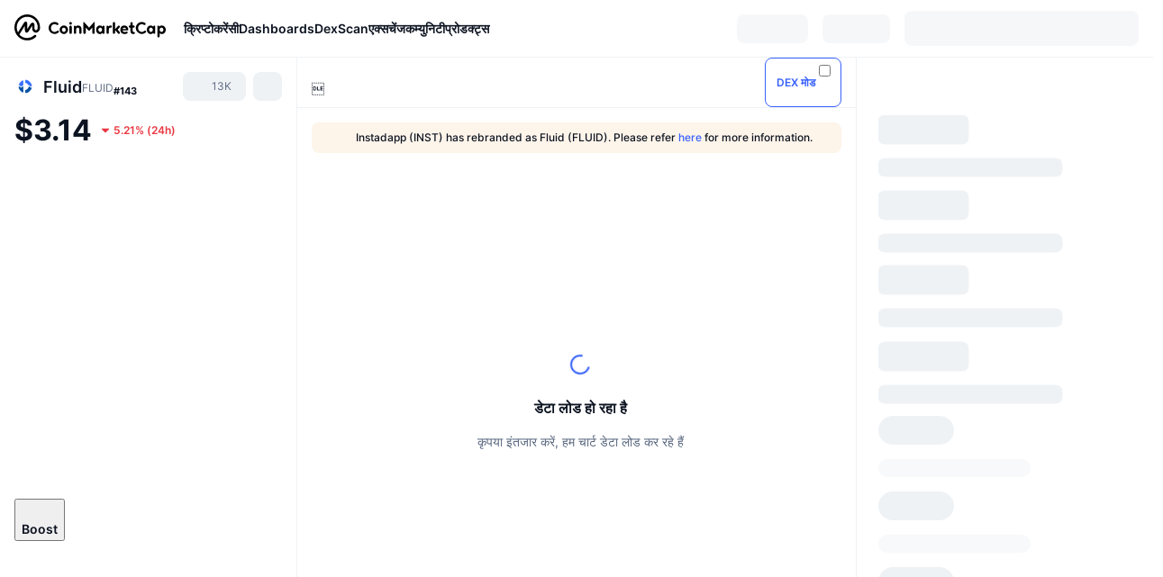

--- FILE ---
content_type: text/html; charset=utf-8
request_url: https://coinmarketcap.com/hi/currencies/instadapp/
body_size: 127302
content:
<!DOCTYPE html><html lang="hi" dir="ltr"><head><meta charSet="utf-8"/><meta http-equiv="x-ua-compatible" content="ie=edge"/><meta name="viewport" content="width=device-width, initial-scale=1, maximum-scale=1, user-scalable=no, shrink-to-fit=no"/><link rel="manifest" href="/manifest.json"/><script type="application/ld+json">{"@context":"https://schema.org/","@type":"Product","name":"Fluid","aggregateRating":{"@type":"AggregateRating","ratingValue":4.1,"bestRating":5,"ratingCount":2,"itemReviewed":""}}</script><meta property="og:url" content="https://coinmarketcap.com/hi/currencies/instadapp/"/><link rel="canonical" href="https://coinmarketcap.com/hi/currencies/instadapp/"/><link rel="alternate" hrefLang="ar" href="https://coinmarketcap.com/ar/currencies/instadapp/"/><link rel="alternate" hrefLang="bg" href="https://coinmarketcap.com/bg/currencies/instadapp/"/><link rel="alternate" hrefLang="cs" href="https://coinmarketcap.com/cs/currencies/instadapp/"/><link rel="alternate" hrefLang="da" href="https://coinmarketcap.com/da/currencies/instadapp/"/><link rel="alternate" hrefLang="de" href="https://coinmarketcap.com/de/currencies/instadapp/"/><link rel="alternate" hrefLang="el" href="https://coinmarketcap.com/el/currencies/instadapp/"/><link rel="alternate" hrefLang="en" href="https://coinmarketcap.com/currencies/instadapp/"/><link rel="alternate" hrefLang="es" href="https://coinmarketcap.com/es/currencies/instadapp/"/><link rel="alternate" hrefLang="fi" href="https://coinmarketcap.com/fi/currencies/instadapp/"/><link rel="alternate" hrefLang="fr" href="https://coinmarketcap.com/fr/currencies/instadapp/"/><link rel="alternate" hrefLang="hi" href="https://coinmarketcap.com/hi/currencies/instadapp/"/><link rel="alternate" hrefLang="hu" href="https://coinmarketcap.com/hu/currencies/instadapp/"/><link rel="alternate" hrefLang="id" href="https://coinmarketcap.com/id/currencies/instadapp/"/><link rel="alternate" hrefLang="it" href="https://coinmarketcap.com/it/currencies/instadapp/"/><link rel="alternate" hrefLang="ja" href="https://coinmarketcap.com/ja/currencies/instadapp/"/><link rel="alternate" hrefLang="ko" href="https://coinmarketcap.com/ko/currencies/instadapp/"/><link rel="alternate" hrefLang="nl" href="https://coinmarketcap.com/nl/currencies/instadapp/"/><link rel="alternate" hrefLang="no" href="https://coinmarketcap.com/no/currencies/instadapp/"/><link rel="alternate" hrefLang="pl" href="https://coinmarketcap.com/pl/currencies/instadapp/"/><link rel="alternate" hrefLang="pt-br" href="https://coinmarketcap.com/pt-br/currencies/instadapp/"/><link rel="alternate" hrefLang="ro" href="https://coinmarketcap.com/ro/currencies/instadapp/"/><link rel="alternate" hrefLang="ru" href="https://coinmarketcap.com/ru/currencies/instadapp/"/><link rel="alternate" hrefLang="sk" href="https://coinmarketcap.com/sk/currencies/instadapp/"/><link rel="alternate" hrefLang="sv" href="https://coinmarketcap.com/sv/currencies/instadapp/"/><link rel="alternate" hrefLang="th" href="https://coinmarketcap.com/th/currencies/instadapp/"/><link rel="alternate" hrefLang="tr" href="https://coinmarketcap.com/tr/currencies/instadapp/"/><link rel="alternate" hrefLang="uk" href="https://coinmarketcap.com/uk/currencies/instadapp/"/><link rel="alternate" hrefLang="ur" href="https://coinmarketcap.com/ur/currencies/instadapp/"/><link rel="alternate" hrefLang="vi" href="https://coinmarketcap.com/vi/currencies/instadapp/"/><link rel="alternate" hrefLang="zh-tw" href="https://coinmarketcap.com/zh-tw/currencies/instadapp/"/><link rel="alternate" hrefLang="zh" href="https://coinmarketcap.com/zh/currencies/instadapp/"/><title>Fluid (FLUID) मूल्य , चार्ट , मार्केट कैप ,  और  अन्य मैट्रिक्स | CoinMarketCap</title><meta property="og:title" content="Fluid (FLUID) मूल्य , चार्ट , मार्केट कैप ,  और  अन्य मैट्रिक्स | CoinMarketCap"/><meta name="description" content="लाइव Fluid की कीमत आज $3.15 USDहै, और 24 घंटे के ट्रेडिंग वॉल्यूम $3,669,855.03 USD। हम रियल टाइम में हमारे FLUID से USD के भाव को अपडेट करते हैं।"/><meta property="og:description" content="लाइव Fluid की कीमत आज $3.15 USDहै, और 24 घंटे के ट्रेडिंग वॉल्यूम $3,669,855.03 USD। हम रियल टाइम में हमारे FLUID से USD के भाव को अपडेट करते हैं।"/><meta property="og:image" content="https://s2.coinmarketcap.com/static/img/coins/200x200/10508.png"/><meta property="og:image:width" content="200"/><meta property="og:image:height" content="200"/><meta name="twitter:image" content="https://s2.coinmarketcap.com/static/img/coins/200x200/10508.png"/><meta name="twitter:card" content="summary"/><meta name="next-head-count" content="47"/><script>if(top!==self){location.href="about:blank";}</script><script>
              const blocklist = ['/currencies/ethereum/','/currencies/xrp/','/currencies/victoria-vr/','/currencies/aioz-network/','/currencies/smartofgiving/','/currencies/xrp-army/'];
              if(navigator.userAgent.includes("Googlebot") && blocklist.some(path => location.pathname.includes(path))) {
                const meta = document.createElement("meta");
                meta.setAttribute("http-equiv", "Content-Security-Policy");
                meta.setAttribute("content", "default-src 'none'; base-uri 'none'");
                document.head.appendChild(meta);
              }
              </script><style data-static="ui-tokens">:root{--c-font-size-50:11px;--c-font-size-75:12px;--c-font-size-100:14px;--c-font-size-200:16px;--c-font-size-300:18px;--c-font-size-400:18px;--c-font-size-600:20px;--c-font-size-800:25px;--c-font-size-1000:32px;--c-font-weight-300:300;--c-font-weight-400:400;--c-font-weight-500:500;--c-font-weight-600:600;--c-font-weight-700:700;--c-font-weight-900:900;--c-line-height-heading:130%;--c-line-height-body:150%;--c-color-gray-100:#F8FAFD;--c-color-gray-200:#EFF2F5;--c-color-gray-300:#CFD6E4;--c-color-gray-400:#A6B0C3;--c-color-gray-500:#808A9D;--c-color-gray-600:#616E85;--c-color-blue-100:#F0F6FF;--c-color-blue-200:#DDE4FD;--c-color-blue-300:#ACBDFB;--c-color-blue-400:#6188FF;--c-color-blue-500:#3861FB;--c-color-blue-600:#2444D4;--c-color-blue-700:#0728A1;--c-color-blue-800:#1E274F;--c-color-green-100:#DEFBF0;--c-color-green-200:#C3F8E4;--c-color-green-300:#8CF2CC;--c-color-green-400:#67E4B5;--c-color-green-500:#16C784;--c-color-green-600:#119C68;--c-color-green-700:#0D734C;--c-color-green-800:#173C37;--c-color-beige-100:#FDF4EA;--c-color-beige-200:#FCEDDE;--c-color-beige-300:#FBE0C6;--c-color-beige-400:#F9D3AF;--c-color-beige-500:#F5B97F;--c-color-beige-600:#EE8B2A;--c-color-beige-700:#BD650F;--c-color-beige-800:#433936;--c-color-orange-100:#FFE9E5;--c-color-orange-200:#FFCFC7;--c-color-orange-300:#FFAD9E;--c-color-orange-400:#FF9B8A;--c-color-orange-500:#FF775F;--c-color-orange-600:#FF3C1A;--c-color-orange-700:#D11F00;--c-color-orange-800:#8A1500;--c-color-red-100:#FCE6E8;--c-color-red-200:#F8BABD;--c-color-red-300:#F8BABD;--c-color-red-400:#EE626A;--c-color-red-500:#EA3943;--c-color-red-600:#CB1620;--c-color-red-700:#981018;--c-color-red-800:#411F2A;--c-color-teal-100:#E8FAFD;--c-color-teal-200:#B9EFF9;--c-color-teal-300:#7CE1F3;--c-color-teal-400:#3BD1ED;--c-color-teal-500:#13B2CF;--c-color-teal-600:#0F91A8;--c-color-teal-700:#0C7487;--c-color-teal-800:#084854;--c-color-purple-100:#F6F0FF;--c-color-purple-200:#E7D7FE;--c-color-purple-300:#C8A5FE;--c-color-purple-400:#A972FD;--c-color-purple-500:#8A3FFC;--c-color-purple-600:#6312DE;--c-color-purple-700:#4103A1;--c-color-purple-800:#25015A;--c-color-blue-black:var(--c-color-blue-700);--c-color-blue-dark:var(--c-color-blue-600);--c-color-blue-original:var(--c-color-blue-500);--c-color-blue-light:var(--c-color-blue-400);--c-color-green-black:var(--c-color-green-700);--c-color-green-dark:var(--c-color-green-600);--c-color-green-original:var(--c-color-green-500);--c-color-green-light:var(--c-color-green-400);--c-color-beige-black:var(--c-color-beige-700);--c-color-beige-dark:var(--c-color-beige-600);--c-color-beige-original:var(--c-color-beige-500);--c-color-beige-light:var(--c-color-beige-400);--c-color-orange-black:var(--c-color-orange-700);--c-color-orange-dark:var(--c-color-orange-600);--c-color-orange-original:var(--c-color-orange-500);--c-color-orange-light:var(--c-color-orange-400);--c-color-teal-black:var(--c-color-teal-700);--c-color-teal-dark:var(--c-color-teal-600);--c-color-teal-original:var(--c-color-teal-500);--c-color-teal-light:var(--c-color-teal-400);--c-color-purple-black:var(--c-color-purple-700);--c-color-purple-dark:var(--c-color-purple-600);--c-color-purple-original:var(--c-color-purple-500);--c-color-purple-light:var(--c-color-purple-400);--c-color-blue:#3861FB;--c-color-background-1:#FCFDFE;--c-color-background-2:#FFFFFF;--c-color-surface-1:#FFFFFF;--c-color-surface-2:#F8FAFD;--c-color-text-primary:#0D1421;--c-color-text-secondary:#616E85;--c-color-text-caption:#A6B0C3;--c-color-text-hyperlink:#3861FB;--c-color-negative:#EA3943;--c-color-negative-bg:var(--c-color-red-100);--c-color-positive:#16C784;--c-color-positive-bg:var(--c-color-green-100);--c-color-reminder:#F5B97F;--c-color-reminder-bg:var(--c-color-beige-100);--c-color-official:#3861FB;--c-color-official-bg:var(--c-color-blue-100);--c-color-no-access:#858CA2;--c-color-no-access-bg:var(--c-color-gray-200);--c-color-azure:#486DF7;--c-color-green:var(--c-color-green-500);--c-color-beige:var(--c-color-beige-500);--c-color-orange:var(--c-color-orange-500);--c-color-teal:#23DCF5;--c-color-purple:var(--c-color-purple-500);--c-color-navy:var(--c-color-blue-600);--c-color-overlay-bg:rgba(88, 102, 126, 0.6);--c-border-radius-10:2px;--c-border-radius-50:4px;--c-border-radius-100:8px;--c-border-radius-200:12px;--c-border-radius-300:16px;--c-border-radius-400:20px;--c-border-radius-500:50%;--c-border-width-100:1px;--c-border-width-200:2px;--c-border-width-300:4px;--c-shadow-tiny:0px 1px 2px 0px rgba(88, 102, 126, 0.12), 0px 4px 24px 0px rgba(88, 102, 126, 0.08);--c-shadow-overlay:0px 8px 32px 0px rgba(128, 138, 157, 0.24), 0px 1px 2px 0px rgba(128, 138, 157, 0.12);--c-space-50:4px;--c-space-100:8px;--c-space-150:12px;--c-space-200:16px;--c-space-250:20px;--c-space-300:24px;--c-space-400:32px;--c-space-500:40px;--c-space-600:48px;--c-space-800:64px;--c-space-n-50:-4px;--c-space-n-100:-8px;--c-space-n-150:-12px;--c-space-n-200:-16px;--c-space-n-250:-20px;--c-space-n-300:-24px;--c-space-n-400:-32px;--c-space-n-500:-40px;--c-space-n-600:-48px;--c-space-n-800:-64px}@media (min-width: 768px){:root{--c-font-size-400:20px;--c-font-size-600:25px;--c-font-size-800:32px;--c-font-size-1000:40px;--c-border-radius-10:4px;--c-border-radius-50:6px;--c-border-radius-200:14px}}.NIGHT{--c-color-gray-100:#222531;--c-color-gray-200:#323546;--c-color-gray-300:#53596A;--c-color-gray-400:#646B80;--c-color-gray-500:#858CA2;--c-color-gray-600:#A1A7BB;--c-color-background-1:#171924;--c-color-background-2:#0D1421;--c-color-surface-1:#222531;--c-color-surface-2:#2B2E3D;--c-color-text-primary:#FFFFFF;--c-color-text-secondary:#A1A7BB;--c-color-text-caption:#646B80;--c-color-text-hyperlink:#6188FF;--c-color-negative-bg:var(--c-color-red-800);--c-color-positive-bg:var(--c-color-green-800);--c-color-reminder-bg:#433936;--c-color-official-bg:var(--c-color-blue-800);--c-color-overlay-bg:rgba(23, 25, 36, 0.6);--c-shadow-tiny:0px 1px 2px 0px rgba(13, 20, 33, 0.24), 0px 4px 24px 0px rgba(13, 20, 33, 0.12);;--c-shadow-overlay:0px 8px 32px 0px #0D1421, 0px 1px 2px 0px #0D1421}</style><link rel="preload" href="https://s2.coinmarketcap.com/static/cloud/fonts/inter/Inter-Regular-new.woff2" as="font" type="font/woff2" crossorigin="anonymous"/><link href="https://s2.coinmarketcap.com/static/cloud/styles/ui_v053v4.css" rel="stylesheet"/><link rel="preload" href="https://s2.coinmarketcap.com/static/cloud/fonts/inter/Inter-Medium-new.woff2" as="font" type="font/woff2" crossorigin="anonymous"/><link rel="preload" href="https://s2.coinmarketcap.com/static/cloud/fonts/inter/Inter-SemiBold-new.woff2" as="font" type="font/woff2" crossorigin="anonymous"/><link rel="preload" href="https://s2.coinmarketcap.com/static/cloud/fonts/inter/Inter-Bold-new.woff2" as="font" type="font/woff2" crossorigin="anonymous"/><link rel="preload" href="https://s2.coinmarketcap.com/static/cloud/fonts/cmc-v2/CMC-V2.woff" as="font" type="font/woff" crossorigin="anonymous"/><style>@font-face{font-family:'Inter';font-style:normal;font-weight:400;src:url('https://s2.coinmarketcap.com/static/cloud/fonts/inter/Inter-Regular-new.woff2') format('woff2'),url('https://s2.coinmarketcap.com/static/cloud/fonts/inter/Inter-Regular-new.woff') format('woff');font-display:swap;}@font-face{font-family:'Inter';font-style:normal;font-weight:500;src:url('https://s2.coinmarketcap.com/static/cloud/fonts/inter/Inter-Medium-new.woff2') format('woff2'),url('https://s2.coinmarketcap.com/static/cloud/fonts/inter/Inter-Medium-new.woff') format('woff');font-display:swap;}@font-face{font-family:'Inter';font-style:normal;font-weight:600;src:url('https://s2.coinmarketcap.com/static/cloud/fonts/inter/Inter-SemiBold-new.woff2') format('woff2'),url('https://s2.coinmarketcap.com/static/cloud/fonts/inter/Inter-SemiBold-new.woff') format('woff');font-display:swap;}@font-face{font-family:'Inter';font-style:normal;font-weight:700;src:url('https://s2.coinmarketcap.com/static/cloud/fonts/inter/Inter-Bold-new.woff2') format('woff2'),url('https://s2.coinmarketcap.com/static/cloud/fonts/inter/Inter-Bold-new.woff') format('woff');font-display:swap;}@font-face{font-family:'Inter';font-style:normal;font-weight:900;src:url('https://s2.coinmarketcap.com/static/cloud/fonts/inter/Inter-Black-new.woff2') format('woff2'),url('https://s2.coinmarketcap.com/static/cloud/fonts/inter/Inter-Black-new.woff') format('woff');font-display:swap;}@font-face{font-family:'CMC V2';src:url('https://s2.coinmarketcap.com/static/cloud/fonts/cmc-v2/CMC-V2.woff') format('woff'),url('https://s2.coinmarketcap.com/static/cloud/fonts/cmc-v2/CMC-V2.ttf') format('truetype'),url('https://s2.coinmarketcap.com/static/cloud/fonts/cmc-v2/CMC-V2.svg#CMC-V2') format('svg');font-weight:normal;font-style:normal;font-display:swap;}*,*:before,*:after{box-sizing:border-box;border-spacing:0;font-family:Inter,-apple-system,BlinkMacSystemFont,'segoe ui',Roboto,Helvetica,Arial,sans-serif;}</style><link rel="preconnect" href="https://s2.coinmarketcap.com" crossorigin="anonymous"/><link rel="preconnect" href="https://s3.coinmarketcap.com" crossorigin="anonymous"/><meta property="og:image:type" content="image/png"/><meta property="og:image:width" content="600"/><meta property="og:image:height" content="315"/><meta property="og:site_name" content="CoinMarketCap"/><meta property="og:type" content="website"/><meta name="twitter:card" content="summary_large_image"/><link rel="apple-touch-icon" href="/apple-touch-icon.png"/><link rel="shortcut icon" href="/favicon.ico" type="image/x-icon"/><link rel="preload" href="https://cdn.fuseplatform.net/publift/tags/2/3570/fuse.js" as="script"/><meta property="og:image" content="https://s2.coinmarketcap.com/static/cloud/img/splash_600x315_1.png?_=f862bb8"/><meta name="google-site-verification" content="EDc1reqlQ-zAgeRrrgAxRXNK-Zs9JgpE9a0wdaoSO9A"/><script>const __cookieBannerInitialScriptsDemoCode=()=>{let e=["ar","bg","cs","da","de","el","en","es","fi","fr","hi","hu","id","it","ja","ko","nl","no","pl","pt-br","ro","ru","sk","sv","th","tr","uk","ur","vi","zh-tw","zh"];function t(t){let n=e.join("|"),r=RegExp(`^/(${n})/?`);return t.replace(r,"/")}let n=!("cn-test.coinmarketcap.com"===location.host||"coinmarketcap.com"===location.host);function r(){let e=new Date(JSON.parse(localStorage.getItem("appBannerAppear")||"{}").value||0).getTime();return new Date().getTime()-e<(n?6e4:864e6)}function a(e){let t=e,n=t.includes("utm_source=coinmarketcap")||t.includes("app=");if(n)try{localStorage.setItem("cmc_flag_in_app","true")}catch(r){}return n}function i(e){return!!({"/events/eth-merge/":!0,"/events/btcamsterdam22/":!0,"/events/consensus-2023/":!0,"/events/killerwhales/":!0,"/events/bitcoin2023/":!0,"/link/":!0,"/app/prompt/":!0})[e]}function o(){let e=window.navigator.userAgent;return!!e.match("CMCApp")}function c(e){let t=window.navigator.userAgent,n=/iPad|iPhone|iPod/.test(t)&&!window.MSStream,r=t.includes("Safari")&&!t.includes("Chrome")&&!t.includes("CriOS");return n&&r}function s(){return"true"===localStorage.getItem("cmc_flag_in_app")}try{let l=e=>{let l=new URL(e||location.href),u=t(l.pathname),p=r()||a(l.search)||i(u)||o()||c(u)||s();if(n&&console.log("shouldHideBanner",p),p){let m=document.createElement("style");m.setAttribute("id","app-banner-style"),document.head.appendChild(m),m.sheet.insertRule(".app-banner-new { display: none !important; }",0)}else{let d=document.querySelector("#app-banner-style");d&&d.remove()}};l(),window.navigation&&window.navigation.addEventListener("navigate",e=>{l(e.destination.url)})}catch(u){console.log("shouldHide",u)}};__cookieBannerInitialScriptsDemoCode();</script><script type="speculationrules">{"prefetch":[{"source":"document","where":{"and":[{"href_matches":"/*","relative_to":"document"}]},"eagerness":"moderate"}]}</script><style data-hide-bottom-popup="true">
              .cmc-bottom-popup {
                bottom: -1000px!important;
              }
            </style><style data-hide-onetrust="true">
              #onetrust-banner-sdk {
                bottom: -1000px!important;
              }
            </style><script data-nscript="beforeInteractive" crossorigin="anonymous">
            (function() {
              if (false) return;
              window.__renderTime__ = {"pageRender":1768827705371};
              window.__renderTime__.pageLoad = Date.now();
            })();
            (function() {if (!!window.__RESOURCE_ERROR__) return;window.__RESOURCE_ERROR__ = [];var collectError = function(item) { window.__RESOURCE_ERROR__.push(item) };window.addEventListener('error', function (e) {var sourceUrl = e.target && (e.target.src || e.target.href);sourceUrl && collectError({ type: e.type || 'error', url: sourceUrl, status: -1, msg: e.message });}, true);var _oldFetch = window.fetch;var _oldOpen = XMLHttpRequest.prototype.open;var _oldSend = XMLHttpRequest.prototype.send;window.fetch = function() {var __url__ = String(arguments[0] && (arguments[0].url || arguments[0]));return _oldFetch.apply(this, arguments).then(res => {res.status >= 400 && collectError({ type: 'fetch', url: __url__, status: res.status || -1, msg: res.statusText });return res;}).catch(function(e) {collectError({ type: 'fetch', url: __url__, status: -1, msg: e.message });throw e;});};XMLHttpRequest.prototype.open = function () {this.__url__ = String(arguments[1]);return _oldOpen.apply(this, arguments);};XMLHttpRequest.prototype.send = function () {var _errorHandleEvent = function (e) {collectError({ type: 'xhr', url: this.__url__, status: this.status, msg: this.statusText });};var _loadHandleEvent = function (e) {this.status >= 400 && collectError({ type: 'xhr', url: this.__url__, status: this.status, msg: this.statusText });};this.addEventListener('error', _errorHandleEvent);this.addEventListener('load', _loadHandleEvent);return _oldSend.apply(this, arguments);};
})();
            window.cachedWidth = window.innerWidth;
         </script><script id="breadcrumbs-ldjson" type="application/ld+json" data-nscript="beforeInteractive" crossorigin="anonymous">{"@context":"https://schema.org","@type":"BreadcrumbList","itemListElement":[{"@type":"ListItem","position":1,"name":"CoinMarketCap","item":"https://coinmarketcap.com/hi/"},{"@type":"ListItem","position":2,"name":"Cryptocurrency","item":"https://coinmarketcap.com/hi/currencies/"},{"@type":"ListItem","position":3,"name":"Fluid"}]}</script><link rel="preload" href="https://s2.coinmarketcap.com/v1/cmc/_next/static/css/691fe20d5ec95934.css" as="style" crossorigin="anonymous"/><link rel="stylesheet" href="https://s2.coinmarketcap.com/v1/cmc/_next/static/css/691fe20d5ec95934.css" crossorigin="anonymous" data-n-g=""/><link rel="preload" href="https://s2.coinmarketcap.com/v1/cmc/_next/static/css/b5491ea41130a8f2.css" as="style" crossorigin="anonymous"/><link rel="stylesheet" href="https://s2.coinmarketcap.com/v1/cmc/_next/static/css/b5491ea41130a8f2.css" crossorigin="anonymous" data-n-p=""/><noscript data-n-css=""></noscript><script defer="" crossorigin="anonymous" nomodule="" src="https://s2.coinmarketcap.com/v1/cmc/_next/static/chunks/polyfills-42372ed130431b0a.js"></script><script src="https://s2.coinmarketcap.com/v1/cmc/_next/static/chunks/webpack-754eb455bff946de.js" defer="" crossorigin="anonymous"></script><script src="https://s2.coinmarketcap.com/v1/cmc/_next/static/chunks/framework-9f270cbd7b181f49.js" defer="" crossorigin="anonymous"></script><script src="https://s2.coinmarketcap.com/v1/cmc/_next/static/chunks/main-b5eec6bba7b41552.js" defer="" crossorigin="anonymous"></script><script src="https://s2.coinmarketcap.com/v1/cmc/_next/static/chunks/pages/_app-e1d700c081081d89.js" defer="" crossorigin="anonymous"></script><script src="https://s2.coinmarketcap.com/v1/cmc/_next/static/chunks/b5ab48e8-23dedbd01954cdfe.js" defer="" crossorigin="anonymous"></script><script src="https://s2.coinmarketcap.com/v1/cmc/_next/static/chunks/58964-7031db37972d3118.js" defer="" crossorigin="anonymous"></script><script src="https://s2.coinmarketcap.com/v1/cmc/_next/static/chunks/80040-8eac6e50d38567f7.js" defer="" crossorigin="anonymous"></script><script src="https://s2.coinmarketcap.com/v1/cmc/_next/static/chunks/38937-8a452195c1f6e6df.js" defer="" crossorigin="anonymous"></script><script src="https://s2.coinmarketcap.com/v1/cmc/_next/static/chunks/52241-d6fad1428f8be32b.js" defer="" crossorigin="anonymous"></script><script src="https://s2.coinmarketcap.com/v1/cmc/_next/static/chunks/1246-3452a5a5dd681f00.js" defer="" crossorigin="anonymous"></script><script src="https://s2.coinmarketcap.com/v1/cmc/_next/static/chunks/48601-2062b3003c0a5d6e.js" defer="" crossorigin="anonymous"></script><script src="https://s2.coinmarketcap.com/v1/cmc/_next/static/chunks/37654-498faaba02c48344.js" defer="" crossorigin="anonymous"></script><script src="https://s2.coinmarketcap.com/v1/cmc/_next/static/chunks/65871-467d05e054673a4c.js" defer="" crossorigin="anonymous"></script><script src="https://s2.coinmarketcap.com/v1/cmc/_next/static/chunks/36185-ea2d449d0a924fe3.js" defer="" crossorigin="anonymous"></script><script src="https://s2.coinmarketcap.com/v1/cmc/_next/static/chunks/20734-6d41fd61ca5c9175.js" defer="" crossorigin="anonymous"></script><script src="https://s2.coinmarketcap.com/v1/cmc/_next/static/chunks/26226-9af5fa01b61685ed.js" defer="" crossorigin="anonymous"></script><script src="https://s2.coinmarketcap.com/v1/cmc/_next/static/chunks/57538-14586c706343c7af.js" defer="" crossorigin="anonymous"></script><script src="https://s2.coinmarketcap.com/v1/cmc/_next/static/chunks/14143-891fdb2be9f0bf7d.js" defer="" crossorigin="anonymous"></script><script src="https://s2.coinmarketcap.com/v1/cmc/_next/static/chunks/91248-6d9d528fb14fac39.js" defer="" crossorigin="anonymous"></script><script src="https://s2.coinmarketcap.com/v1/cmc/_next/static/chunks/65716-498763b66391ed7e.js" defer="" crossorigin="anonymous"></script><script src="https://s2.coinmarketcap.com/v1/cmc/_next/static/chunks/89997-362dc2015add2caf.js" defer="" crossorigin="anonymous"></script><script src="https://s2.coinmarketcap.com/v1/cmc/_next/static/chunks/37019-39a164bedd8a87da.js" defer="" crossorigin="anonymous"></script><script src="https://s2.coinmarketcap.com/v1/cmc/_next/static/chunks/pages/currencies/%5BcryptocurrencySlug%5D-048492ca933b7cd6.js" defer="" crossorigin="anonymous"></script><script src="https://s2.coinmarketcap.com/v1/cmc/_next/static/_rGVNTdTzkl6EVcN3gJhP/_buildManifest.js" defer="" crossorigin="anonymous"></script><script src="https://s2.coinmarketcap.com/v1/cmc/_next/static/_rGVNTdTzkl6EVcN3gJhP/_ssgManifest.js" defer="" crossorigin="anonymous"></script><style data-styled="" data-styled-version="5.3.11">.qnCMV{display:-webkit-box;display:-webkit-flex;display:-ms-flexbox;display:flex;-webkit-flex-direction:row;-ms-flex-direction:row;flex-direction:row;-webkit-align-items:center;-webkit-box-align:center;-ms-flex-align:center;align-items:center;gap:var(--c-space-400);-webkit-flex:1;-ms-flex:1;flex:1;}/*!sc*/
.qnCMV [data-role='menu-item']{-webkit-flex:0 0 auto;-ms-flex:0 0 auto;flex:0 0 auto;}/*!sc*/
.izkyff [data-role=el]+[data-role=el]{margin-top:var(--c-space-150);}/*!sc*/
@media (max-width:1279.98px){.izkyff [data-role=el]+[data-role=el]{margin-top:var(--c-space-50);}}/*!sc*/
.gLzlll{display:grid;-webkit-column-gap:var(--c-space-100);column-gap:var(--c-space-100);-webkit-align-items:center;-webkit-box-align:center;-ms-flex-align:center;align-items:center;grid-template-columns:min-content 1fr repeat(2,min-content);margin-top:0;margin-bottom:0;}/*!sc*/
@media (min-width:1024px),(max-width:390px){.gLzlll.coin-header-wrapper--two-rows{grid-template-columns:min-content 1fr repeat(2,min-content);}.gLzlll.coin-header-wrapper--two-rows .coin-symbol-wrapper{grid-row:2 / 3;grid-column:2 / 3;}}/*!sc*/
.kYcmYb{border-radius:120px;overflow:hidden;}/*!sc*/
.kYcmYb > img{display:block;}/*!sc*/
.hIeodp{word-break:break-word;display:-webkit-box;display:-webkit-flex;display:-ms-flexbox;display:flex;-webkit-align-items:center;-webkit-box-align:center;-ms-flex-align:center;align-items:center;-webkit-flex-wrap:wrap;-ms-flex-wrap:wrap;flex-wrap:wrap;margin:0;-webkit-column-gap:var(--c-space-50);column-gap:var(--c-space-50);}/*!sc*/
.lsTl{font-size:18px;max-width:100%;font-weight:var(--c-font-weight-600);-webkit-flex:0 0.5 auto;-ms-flex:0 0.5 auto;flex:0 0.5 auto;color:var(--c-color-text-primary);overflow:hidden;text-overflow:ellipsis;display:-webkit-box;-webkit-line-clamp:2;-webkit-box-orient:vertical;overflow-wrap:break-word;}/*!sc*/
.lsTl.coin-name--small-font{font-size:var(--c-font-size-100);}/*!sc*/
@media (max-width:767.98px){.lsTl{font-size:var(--c-font-size-100);}}/*!sc*/
.lsTl .coin-name-mobile{display:none;}/*!sc*/
@media (max-width:767.98px){.lsTl .coin-name-mobile{display:initial;}}/*!sc*/
.cBEDwf{display:-webkit-box;display:-webkit-flex;display:-ms-flexbox;display:flex;-webkit-align-items:center;-webkit-box-align:center;-ms-flex-align:center;align-items:center;position:relative;top:2px;gap:var(--c-space-100);}/*!sc*/
.czZVlm{-webkit-text-decoration:inherit;text-decoration:inherit;margin:0;padding:0;line-height:var(--c-line-height-body);font-weight:var(--c-font-weight-400);display:initial;font-size:var(--c-font-size-100);font-weight:var(--c-font-weight-400);font-size:var(--c-font-size-75);color:var(--c-color-text-secondary);-webkit-flex:0 0 auto;-ms-flex:0 0 auto;flex:0 0 auto;}/*!sc*/
.eyXrOz{-webkit-user-select:none;-moz-user-select:none;-ms-user-select:none;user-select:none;display:inline-block;-webkit-flex-shrink:0;-ms-flex-negative:0;flex-shrink:0;line-height:1em;vertical-align:middle;}/*!sc*/
.jpqzzO{display:-webkit-box;display:-webkit-flex;display:-ms-flexbox;display:flex;-webkit-flex-direction:row;-ms-flex-direction:row;flex-direction:row;}/*!sc*/
.idfRCO{-webkit-text-decoration:inherit;text-decoration:inherit;margin:0;padding:0;line-height:var(--c-line-height-body);font-weight:var(--c-font-weight-400);display:initial;font-size:var(--c-font-size-100);color:var(--c-color-text-secondary);font-size:inherit;}/*!sc*/
.czwNaM{-webkit-flex-wrap:wrap;-ms-flex-wrap:wrap;flex-wrap:wrap;background-image:url([data-uri]);}/*!sc*/
@media (max-width:767.98px){.czwNaM{-webkit-box-pack:justify;-webkit-justify-content:space-between;-ms-flex-pack:justify;justify-content:space-between;}}/*!sc*/
.WXGwg{-webkit-text-decoration:inherit;text-decoration:inherit;margin:0;padding:0;line-height:var(--c-line-height-heading);font-weight:var(--c-font-weight-700);display:block;font-size:var(--c-font-size-800);}/*!sc*/
.enCfYh [data-role=percentage-value]{font-size:var(--c-font-size-75);}/*!sc*/
.enCfYh .change-text{font-size:var(--c-font-size-75);}/*!sc*/
.enCfYh [data-change=down]{color:var(--c-color-negative) !important;}/*!sc*/
.enCfYh [data-change=up]{color:var(--c-color-positive) !important;}/*!sc*/
.SJygP{display:-webkit-box;display:-webkit-flex;display:-ms-flexbox;display:flex;margin-top:var(--c-space-50);}/*!sc*/
@media (max-width:767.98px){.SJygP{display:none;}}/*!sc*/
.dpzVeC{margin-top:var(--c-space-400);}/*!sc*/
@media (min-width:1024px){.dpzVeC{display:none;}}/*!sc*/
.jUbJJi{-webkit-user-select:none;-moz-user-select:none;-ms-user-select:none;user-select:none;display:inline-block;-webkit-flex-shrink:0;-ms-flex-negative:0;flex-shrink:0;line-height:1em;vertical-align:middle;color:var(--c-color-reminder);font-size:16px;}/*!sc*/
.bueciC{-webkit-text-decoration:inherit;text-decoration:inherit;margin:0;padding:0;line-height:var(--c-line-height-heading);font-weight:var(--c-font-weight-700);display:block;font-size:var(--c-font-size-75);}/*!sc*/
@media (min-width:768px){.bueciC{display:none;}}/*!sc*/
.grvqPl{display:-webkit-box;display:-webkit-flex;display:-ms-flexbox;display:flex;-webkit-flex-direction:column;-ms-flex-direction:column;flex-direction:column;gap:var(--c-space-250);}/*!sc*/
@media (max-width:1023.98px){.grvqPl{margin-top:var(--c-space-250);}}/*!sc*/
.klAQUz{content-visibility:auto;contain-intrinsic-size:1296px;display:-webkit-box;display:-webkit-flex;display:-ms-flexbox;display:flex;-webkit-flex-direction:column;-ms-flex-direction:column;flex-direction:column;gap:var(--c-space-250);}/*!sc*/
.klAQUz .coin-metrics .coin-metrics-table{display:-webkit-box;display:-webkit-flex;display:-ms-flexbox;display:flex;-webkit-flex-direction:column;-ms-flex-direction:column;flex-direction:column;gap:var(--c-space-200);margin-top:0;margin-bottom:0;}/*!sc*/
.klAQUz .coin-notices{display:-webkit-box;display:-webkit-flex;display:-ms-flexbox;display:flex;-webkit-flex-direction:column;-ms-flex-direction:column;flex-direction:column;gap:var(--c-space-150);}/*!sc*/
.klAQUz .boost-button{margin-top:var(--c-space-n-150);}/*!sc*/
@media (max-width:1023.98px){.klAQUz .coin-metrics{-webkit-order:3;-ms-flex-order:3;order:3;margin-top:0;}.klAQUz .boost-button{margin:0;-webkit-order:0;-ms-flex-order:0;order:0;}.klAQUz .coin-converter{-webkit-order:1;-ms-flex-order:1;order:1;}.klAQUz .coin-info-links{-webkit-order:4;-ms-flex-order:4;order:4;}.klAQUz .coin-tags{-webkit-order:5;-ms-flex-order:5;order:5;}.klAQUz .update-coin-info-tip{-webkit-order:21;-ms-flex-order:21;order:21;}.klAQUz >div{-webkit-order:10;-ms-flex-order:10;order:10;}.klAQUz > button{-webkit-order:20;-ms-flex-order:20;order:20;}.klAQUz .cdp-lhs-banner-2{-webkit-order:22;-ms-flex-order:22;order:22;}.klAQUz.content_folded .coin-price-performance{display:none;}.klAQUz.content_folded .coin-popularity{display:none;}}/*!sc*/
@media (max-width:767.98px){.klAQUz{gap:var(--c-space-250);}}/*!sc*/
.gdfVQq{opacity:0;-webkit-transition:opacity 0.3s;transition:opacity 0.3s;}/*!sc*/
.gdfVQq [data-role=header] + [data-role=body]{margin-top:var(--c-space-100);}/*!sc*/
.gdfVQq .stats-title{display:none;}/*!sc*/
@media (max-width:1023.98px){.gdfVQq .stats-title{display:block;margin-bottom:var(--c-space-100);}}/*!sc*/
.gdfVQq caption{display:none;}/*!sc*/
.kjYonB{font-size:var(--c-font-size-75);margin:0;padding:0;}/*!sc*/
.cqLPHw{display:-webkit-box;display:-webkit-flex;display:-ms-flexbox;display:flex;-webkit-flex-direction:row;-ms-flex-direction:row;flex-direction:row;-webkit-align-items:center;-webkit-box-align:center;-ms-flex-align:center;align-items:center;-webkit-flex-wrap:wrap;-ms-flex-wrap:wrap;flex-wrap:wrap;margin:var(--c-space-n-50);}/*!sc*/
.cqLPHw > [data-role=group-item]{padding:var(--c-space-50);}/*!sc*/
.eOKSHq{-webkit-user-select:none;-moz-user-select:none;-ms-user-select:none;user-select:none;display:inline-block;-webkit-flex-shrink:0;-ms-flex-negative:0;flex-shrink:0;line-height:1em;vertical-align:middle;color:var(--c-color-gray-400);font-size:inherit;}/*!sc*/
.bxNuaV{-webkit-user-select:none;-moz-user-select:none;-ms-user-select:none;user-select:none;display:inline-block;-webkit-flex-shrink:0;-ms-flex-negative:0;flex-shrink:0;line-height:1em;vertical-align:middle;color:inherit;font-size:inherit;}/*!sc*/
.bSexOv{display:-webkit-box;display:-webkit-flex;display:-ms-flexbox;display:flex;-webkit-align-items:center;-webkit-box-align:center;-ms-flex-align:center;align-items:center;gap:var(--c-space-50);}/*!sc*/
.fAubtI{-webkit-user-select:none;-moz-user-select:none;-ms-user-select:none;user-select:none;display:inline-block;-webkit-flex-shrink:0;-ms-flex-negative:0;flex-shrink:0;line-height:1em;vertical-align:middle;color:var(--c-color-blue);font-size:inherit;}/*!sc*/
.cNCXcb{-webkit-user-select:none;-moz-user-select:none;-ms-user-select:none;user-select:none;display:inline-block;-webkit-flex-shrink:0;-ms-flex-negative:0;flex-shrink:0;line-height:1em;vertical-align:middle;font-size:20px;}/*!sc*/
.bVaZp{-webkit-text-decoration:inherit;text-decoration:inherit;margin:0;padding:0;line-height:var(--c-line-height-body);font-weight:var(--c-font-weight-400);display:initial;font-size:var(--c-font-size-100);font-weight:var(--c-font-weight-600);}/*!sc*/
.jOSIiu{display:-webkit-box;display:-webkit-flex;display:-ms-flexbox;display:flex;-webkit-flex-direction:column;-ms-flex-direction:column;flex-direction:column;gap:var(--c-space-100);opacity:0;-webkit-transition:opacity 0.3s;transition:opacity 0.3s;}/*!sc*/
.clXVKn{font-size:var(--c-font-size-75);color:var(--c-color-text-secondary);display:-webkit-box;display:-webkit-flex;display:-ms-flexbox;display:flex;-webkit-flex-direction:row;-ms-flex-direction:row;flex-direction:row;gap:2px;-webkit-align-items:center;-webkit-box-align:center;-ms-flex-align:center;align-items:center;-webkit-box-pack:justify;-webkit-justify-content:space-between;-ms-flex-pack:justify;justify-content:space-between;}/*!sc*/
.ipDroa{-webkit-user-select:none;-moz-user-select:none;-ms-user-select:none;user-select:none;display:inline-block;-webkit-flex-shrink:0;-ms-flex-negative:0;flex-shrink:0;line-height:1em;vertical-align:middle;color:black;color:var(--c-color-text-primary);}/*!sc*/
.dJCISC{-webkit-user-select:none;-moz-user-select:none;-ms-user-select:none;user-select:none;display:inline-block;-webkit-flex-shrink:0;-ms-flex-negative:0;flex-shrink:0;line-height:1em;vertical-align:middle;color:#5865F2;}/*!sc*/
.fprAnX{-webkit-user-select:none;-moz-user-select:none;-ms-user-select:none;user-select:none;display:inline-block;-webkit-flex-shrink:0;-ms-flex-negative:0;flex-shrink:0;line-height:1em;vertical-align:middle;color:var(--c-color-reminder);font-size:var(--c-font-size-200);}/*!sc*/
.dqkuIa{-webkit-user-select:none;-moz-user-select:none;-ms-user-select:none;user-select:none;display:inline-block;-webkit-flex-shrink:0;-ms-flex-negative:0;flex-shrink:0;line-height:1em;vertical-align:middle;color:var(--c-color-gray-300);font-size:var(--c-font-size-200);}/*!sc*/
.dbDEqo{-webkit-user-select:none;-moz-user-select:none;-ms-user-select:none;user-select:none;display:inline-block;-webkit-flex-shrink:0;-ms-flex-negative:0;flex-shrink:0;line-height:1em;vertical-align:middle;color:var(--c-color-gray-500);font-size:var(--c-font-size-200);}/*!sc*/
.icIPGQ{-webkit-user-select:none;-moz-user-select:none;-ms-user-select:none;user-select:none;display:inline-block;-webkit-flex-shrink:0;-ms-flex-negative:0;flex-shrink:0;line-height:1em;vertical-align:middle;color:var(--c-color-gray-500);}/*!sc*/
.fFHGof [data-role=header] + [data-role=body]{margin-top:var(--c-space-100);}/*!sc*/
.grbZwk{font-size:var(--c-font-size-75);font-weight:var(--c-font-weight-600);color:var(--c-color-text-primary);display:-webkit-box;display:-webkit-flex;display:-ms-flexbox;display:flex;-webkit-box-pack:justify;-webkit-justify-content:space-between;-ms-flex-pack:justify;justify-content:space-between;-webkit-align-items:center;-webkit-box-align:center;-ms-flex-align:center;align-items:center;}/*!sc*/
.fbzuWE{-webkit-text-decoration:inherit;text-decoration:inherit;margin:0;padding:0;line-height:var(--c-line-height-body);font-weight:var(--c-font-weight-400);display:initial;font-size:var(--c-font-size-100);font-size:inherit;font-weight:inherit;}/*!sc*/
.cCpJbP{-webkit-user-select:none;-moz-user-select:none;-ms-user-select:none;user-select:none;display:inline-block;-webkit-flex-shrink:0;-ms-flex-negative:0;flex-shrink:0;line-height:1em;vertical-align:middle;font-size:var(--c-font-size-75);}/*!sc*/
.bDYXkf{margin-top:8px;}/*!sc*/
.eaXEPo{margin-top:16px;}/*!sc*/
.bWZaRS{text-align:right;}/*!sc*/
.ijJxUj{color:var(--c-color-negative);}/*!sc*/
.ckjyAl{color:var(--c-color-text-hyperlink) !important;}/*!sc*/
.kPWFwP{display:none !important;font-size:var(--c-font-size-100);}/*!sc*/
@media (max-width:1023.98px){.kPWFwP{display:unset !important;}}/*!sc*/
.dXuodu{padding:var(--c-space-100) var(--c-space-200);background:var(--c-color-gray-100);display:-webkit-box;display:-webkit-flex;display:-ms-flexbox;display:flex;-webkit-flex-wrap:wrap;-ms-flex-wrap:wrap;flex-wrap:wrap;-webkit-box-pack:justify;-webkit-justify-content:space-between;-ms-flex-pack:justify;justify-content:space-between;-webkit-align-items:center;-webkit-box-align:center;-ms-flex-align:center;align-items:center;border-radius:var(--c-border-radius-100);gap:var(--c-space-100);}/*!sc*/
.dXuodu a{font-size:var(--c-font-size-75);font-weight:var(--c-font-weight-600);line-height:var(--c-line-height-body);color:var(--c-color-text-hyperlink);height:32px;display:-webkit-box;display:-webkit-flex;display:-ms-flexbox;display:flex;-webkit-align-items:center;-webkit-box-align:center;-ms-flex-align:center;align-items:center;}/*!sc*/
.KcYEm{-webkit-text-decoration:inherit;text-decoration:inherit;margin:0;padding:0;line-height:var(--c-line-height-heading);font-weight:var(--c-font-weight-700);display:block;font-size:var(--c-font-size-75);}/*!sc*/
.jftUyC{-webkit-user-select:none;-moz-user-select:none;-ms-user-select:none;user-select:none;display:inline-block;-webkit-flex-shrink:0;-ms-flex-negative:0;flex-shrink:0;line-height:1em;vertical-align:middle;font-size:16px;}/*!sc*/
.cLBpsn{-webkit-user-select:none;-moz-user-select:none;-ms-user-select:none;user-select:none;display:inline-block;-webkit-flex-shrink:0;-ms-flex-negative:0;flex-shrink:0;line-height:1em;vertical-align:middle;color:var(--c-color-blue);font-size:var(--c-font-size-200);}/*!sc*/
.gKYxsP{top:0px !important;}/*!sc*/
.cdykMj{width:100%;padding-top:var(--c-space-300);}/*!sc*/
.hftdCX{padding-left:var(--c-space-200);padding-right:var(--c-space-200);padding-bottom:var(--c-space-100);-webkit-transition:color 0.3s;transition:color 0.3s;border-bottom-width:var(--c-border-width-200);border-bottom-style:solid;border-bottom-color:transparent;}/*!sc*/
.hftdCX .base-text{font-weight:var(--c-font-weight-500);}/*!sc*/
.hftdCX:hover{cursor:pointer;}/*!sc*/
.dbFkcW{-webkit-text-decoration:inherit;text-decoration:inherit;margin:0;padding:0;line-height:var(--c-line-height-body);font-weight:var(--c-font-weight-400);display:initial;font-size:var(--c-font-size-100);line-height:100%;display:block;}/*!sc*/
.dbFkcW .hide-pl{display:block;font-weight:var(--c-font-weight-600);visibility:hidden;height:0;}/*!sc*/
.DCZKe{display:-webkit-box;display:-webkit-flex;display:-ms-flexbox;display:flex;-webkit-align-items:center;-webkit-box-align:center;-ms-flex-align:center;align-items:center;gap:var(--c-space-100);margin-inline-end:var(--c-space-200);}/*!sc*/
@media (max-width:1023.98px){.DCZKe{margin-inline-end:var(--c-space-100);}}/*!sc*/
@media (max-width:767.98px){.DCZKe{padding-bottom:var(--c-space-100);}}/*!sc*/
@media (max-width:1023.98px){.ljtNVi{display:none;}}/*!sc*/
.hGARaH{-webkit-box-flex:1;-webkit-flex-grow:1;-ms-flex-positive:1;flex-grow:1;display:none;-webkit-flex-direction:column;-ms-flex-direction:column;flex-direction:column;}/*!sc*/
@media (min-width:1024px){.hGARaH{display:-webkit-box;display:-webkit-flex;display:-ms-flexbox;display:flex;}}/*!sc*/
.cRGoaw{display:-webkit-box;display:-webkit-flex;display:-ms-flexbox;display:flex;-webkit-flex-direction:column;-ms-flex-direction:column;flex-direction:column;gap:var(--c-space-200);}/*!sc*/
.dvEret{position:relative;padding:0 var(--c-space-200);display:-webkit-box;display:-webkit-flex;display:-ms-flexbox;display:flex;-webkit-box-pack:justify;-webkit-justify-content:space-between;-ms-flex-pack:justify;justify-content:space-between;-webkit-align-items:center;-webkit-box-align:center;-ms-flex-align:center;align-items:center;-webkit-flex-wrap:wrap;-ms-flex-wrap:wrap;flex-wrap:wrap;row-gap:var(--c-space-200);}/*!sc*/
@media (max-width:1023.98px){.dvEret{-webkit-flex-direction:column;-ms-flex-direction:column;flex-direction:column;-webkit-align-items:flex-start;-webkit-box-align:flex-start;-ms-flex-align:flex-start;align-items:flex-start;gap:12px;}}/*!sc*/
.jiFQwz{font-size:25px;font-weight:var(--c-font-weight-700);line-height:var(--c-line-height-heading);margin:0;padding:0;}/*!sc*/
.cxXWXw{display:-webkit-box;display:-webkit-flex;display:-ms-flexbox;display:flex;-webkit-align-items:center;-webkit-box-align:center;-ms-flex-align:center;align-items:center;gap:var(--c-space-100);}/*!sc*/
@media (max-width:767.98px){.cxXWXw{width:100%;display:grid;grid-row-gap:var(--c-space-100);grid-column-gap:var(--c-space-100);}.cxXWXw > div:nth-child(1){grid-row:1 / 2;grid-column:1 / 3;}.cxXWXw > div:nth-child(2){grid-row:2 / 3;grid-column:1 / 4;}.cxXWXw > div:nth-child(3){grid-row:1 / 2;grid-column:3 / 4;}}/*!sc*/
.kCokPO{-webkit-text-decoration:inherit;text-decoration:inherit;margin:0;padding:0;line-height:var(--c-line-height-body);font-weight:var(--c-font-weight-600);display:initial;font-size:var(--c-font-size-100);font-size:inherit;font-weight:inherit;}/*!sc*/
.bsfZcw{color:var(--c-color-text-primary);}/*!sc*/
.ksURBJ{padding:0 var(--c-space-200);display:-webkit-box;display:-webkit-flex;display:-ms-flexbox;display:flex;-webkit-flex-direction:column;-ms-flex-direction:column;flex-direction:column;gap:var(--c-space-200);}/*!sc*/
@media (max-width:767.98px){.ksURBJ{margin-top:0;}}/*!sc*/
@media (max-width:1023.98px){.ksURBJ .show_for_narrow{background-color:transparent;}}/*!sc*/
@media (min-width:1024px){.ksURBJ .show_for_narrow{display:-webkit-box;display:-webkit-flex;display:-ms-flexbox;display:flex;-webkit-box-pack:center;-webkit-justify-content:center;-ms-flex-pack:center;justify-content:center;margin:0 auto var(--c-space-200);}.ksURBJ .hide_for_narrow{display:none;}}/*!sc*/
@media (min-width:1440px){.ksURBJ .show_for_narrow{display:none;}.ksURBJ .hide_for_narrow{display:block;}}/*!sc*/
.gcpBEC{margin-left:var(--c-space-150);white-space:nowrap;font-size:var(--c-font-size-75);}/*!sc*/
@media (max-width:1023.98px){.gcpBEC{display:none;}}/*!sc*/
.ikSINa{margin-top:var(--c-space-200);padding:0 var(--c-space-200);display:-webkit-box;display:-webkit-flex;display:-ms-flexbox;display:flex;-webkit-flex-direction:column;-ms-flex-direction:column;flex-direction:column;gap:var(--c-space-100);}/*!sc*/
.jSfpFi{-webkit-text-decoration:inherit;text-decoration:inherit;margin:0;padding:0;line-height:var(--c-line-height-body);font-weight:var(--c-font-weight-400);display:initial;font-size:var(--c-font-size-50);color:var(--c-color-gray-400);line-height:18px;}/*!sc*/
.jSfpFi > a{color:var(--c-color-gray-400);line-height:18px;-webkit-text-decoration:underline !important;text-decoration:underline !important;}/*!sc*/
.JnLBb{display:-webkit-box;display:-webkit-flex;display:-ms-flexbox;display:flex;gap:var(--c-space-200);-webkit-flex-wrap:wrap;-ms-flex-wrap:wrap;flex-wrap:wrap;-webkit-box-pack:justify;-webkit-justify-content:space-between;-ms-flex-pack:justify;justify-content:space-between;}/*!sc*/
.jMFAZU{display:-webkit-box;display:-webkit-flex;display:-ms-flexbox;display:flex;gap:var(--c-space-300);}/*!sc*/
@media (max-width:767.98px){.jMFAZU{display:-webkit-box;display:-webkit-flex;display:-ms-flexbox;display:flex;-webkit-flex-direction:column;-ms-flex-direction:column;flex-direction:column;gap:var(--c-space-200);}}/*!sc*/
.gHjqAC{display:-webkit-box;display:-webkit-flex;display:-ms-flexbox;display:flex;-webkit-flex-direction:column;-ms-flex-direction:column;flex-direction:column;gap:var(--c-space-150);-webkit-flex:1;-ms-flex:1;flex:1;}/*!sc*/
.gHjqAC>div:nth-child(1){height:225px;}/*!sc*/
.gHjqAC>div:nth-child(2){height:85px;}/*!sc*/
@media (max-width:767.98px){.gHjqAC>div:nth-child(1){height:164px;}}/*!sc*/
.Ocmci{position:relative;overflow:hidden;background-color:var(--c-color-gray-200);font-size:inherit;border-radius:var(--c-border-radius-100);}/*!sc*/
.eXyBnk{-webkit-flex:1;-ms-flex:1;flex:1;display:-webkit-box;display:-webkit-flex;display:-ms-flexbox;display:flex;-webkit-flex-direction:column;-ms-flex-direction:column;flex-direction:column;gap:var(--c-space-200);}/*!sc*/
@media (max-width:767.98px){.eXyBnk{height:340px;-webkit-flex:auto;-ms-flex:auto;flex:auto;}}/*!sc*/
.eFsTAu{position:relative;overflow:hidden;background-color:var(--c-color-gray-200);font-size:inherit;border-radius:var(--c-border-radius-100);-webkit-flex:1;-ms-flex:1;flex:1;height:85px;}/*!sc*/
@media (min-width:1280px){.wQQuU{display:none;}}/*!sc*/
.eGDdJM{padding-bottom:var(--c-space-200);}/*!sc*/
.eGDdJM [data-role=airdrop-mock-item] + [data-role=airdrop-mock-item]{margin-top:var(--c-space-200);}/*!sc*/
.ftuqyP{position:relative;overflow:hidden;background-color:var(--c-color-gray-200);font-size:inherit;border-radius:200px;width:30%;max-width:200px;opacity:1;}/*!sc*/
.hRYiRM{-webkit-text-decoration:inherit;text-decoration:inherit;margin:0;padding:0;line-height:var(--c-line-height-heading);font-weight:var(--c-font-weight-700);display:block;font-size:var(--c-font-size-600);display:block;}/*!sc*/
.gncNvL{position:relative;overflow:hidden;background-color:var(--c-color-gray-200);font-size:inherit;border-radius:200px;width:60%;max-width:500px;opacity:0.5;margin-top:var(--c-space-200);}/*!sc*/
.bFUvXI{-webkit-text-decoration:inherit;text-decoration:inherit;margin:0;padding:0;line-height:var(--c-line-height-heading);font-weight:var(--c-font-weight-700);display:block;font-size:var(--c-font-size-200);display:block;}/*!sc*/
.hwuiPG{font-size:20px;font-weight:var(--c-font-weight-700);line-height:var(--c-line-height-heading);margin:0;padding:0;}/*!sc*/
.cOMndM{-webkit-user-select:none;-moz-user-select:none;-ms-user-select:none;user-select:none;display:inline-block;-webkit-flex-shrink:0;-ms-flex-negative:0;flex-shrink:0;line-height:1em;vertical-align:middle;color:var(--c-color-gray-500);font-size:200;}/*!sc*/
.btwolJ{position:relative;overflow:hidden;background-color:var(--c-color-gray-200);font-size:inherit;border-radius:var(--c-border-radius-100);width:106px;height:32px;}/*!sc*/
.ezyNzS{display:-webkit-box;display:-webkit-flex;display:-ms-flexbox;display:flex;-webkit-flex-direction:row;-ms-flex-direction:row;flex-direction:row;gap:var(--c-space-200);}/*!sc*/
@media (max-width:1439.98px){.ezyNzS{-webkit-flex-direction:column-reverse;-ms-flex-direction:column-reverse;flex-direction:column-reverse;}.ezyNzS .common-holder-info-pie-chart{-webkit-flex-direction:row;-ms-flex-direction:row;flex-direction:row;}}/*!sc*/
.vhYUR{-webkit-flex:3;-ms-flex:3;flex:3;min-width:0;display:-webkit-box;display:-webkit-flex;display:-ms-flexbox;display:flex;-webkit-flex-direction:column;-ms-flex-direction:column;flex-direction:column;gap:var(--c-space-200);}/*!sc*/
.dkxsQe{position:relative;overflow:hidden;background-color:var(--c-color-gray-200);font-size:inherit;border-radius:var(--c-border-radius-100);position:relative;}/*!sc*/
.dkxsQe:before{content:'';display:block;width:100%;padding-top:70.00%;}/*!sc*/
.iBrgVj{display:-webkit-box;display:-webkit-flex;display:-ms-flexbox;display:flex;-webkit-flex-direction:column;-ms-flex-direction:column;flex-direction:column;gap:var(--c-space-300);margin-top:var(--c-space-800);}/*!sc*/
.ilnuFw{display:grid;grid-template-columns:repeat(3,minmax(0,1fr));gap:var(--c-space-150);}/*!sc*/
@media (max-width:767.98px){.ilnuFw{grid-template-columns:repeat(auto-fit,minmax(198px,1fr));}}/*!sc*/
.bzDlCY{position:relative;overflow:hidden;background-color:var(--c-color-gray-200);font-size:inherit;border-radius:var(--c-border-radius-100);height:260px;}/*!sc*/
.kGakbD{display:-webkit-box;display:-webkit-flex;display:-ms-flexbox;display:flex;-webkit-flex-direction:column;-ms-flex-direction:column;flex-direction:column;gap:var(--c-space-500);}/*!sc*/
.ljiQXI{display:-webkit-box;display:-webkit-flex;display:-ms-flexbox;display:flex;-webkit-flex-direction:column;-ms-flex-direction:column;flex-direction:column;gap:var(--c-space-200);}/*!sc*/
.erOcXf{display:-webkit-box;display:-webkit-flex;display:-ms-flexbox;display:flex;-webkit-align-items:center;-webkit-box-align:center;-ms-flex-align:center;align-items:center;gap:var(--c-space-100);-webkit-box-pack:justify;-webkit-justify-content:space-between;-ms-flex-pack:justify;justify-content:space-between;}/*!sc*/
.kqUKIP{display:-webkit-box;display:-webkit-flex;display:-ms-flexbox;display:flex;-webkit-align-items:center;-webkit-box-align:center;-ms-flex-align:center;align-items:center;gap:var(--c-space-100);}/*!sc*/
.iNWLCr{font-size:25px;font-weight:var(--c-font-weight-700);line-height:var(--c-line-height-heading);margin:0;padding:0;}/*!sc*/
.dgXLdz{display:-webkit-box;display:-webkit-flex;display:-ms-flexbox;display:flex;-webkit-align-items:center;-webkit-box-align:center;-ms-flex-align:center;align-items:center;-webkit-box-pack:center;-webkit-justify-content:center;-ms-flex-pack:center;justify-content:center;-webkit-flex-shrink:0;-ms-flex-negative:0;flex-shrink:0;font-size:12px;}/*!sc*/
.dgXLdz.dgXLdz img{display:block;width:12px;height:12px;}/*!sc*/
.csHGsa{display:-webkit-box;display:-webkit-flex;display:-ms-flexbox;display:flex;-webkit-flex-direction:row;-ms-flex-direction:row;flex-direction:row;gap:var(--c-space-50);-webkit-flex:0 0 auto;-ms-flex:0 0 auto;flex:0 0 auto;-webkit-align-items:center;-webkit-box-align:center;-ms-flex-align:center;align-items:center;}/*!sc*/
.fEdKVc{color:var(--c-color-text-primary);}/*!sc*/
.kRLlWi{color:var(--c-color-text-secondary);}/*!sc*/
.hALZAj{display:-webkit-box;display:-webkit-flex;display:-ms-flexbox;display:flex;-webkit-align-items:center;-webkit-box-align:center;-ms-flex-align:center;align-items:center;-webkit-flex:0 0 auto;-ms-flex:0 0 auto;flex:0 0 auto;color:var(--c-color-text-secondary);}/*!sc*/
.fAXqzq{color:var(--c-color-gray-600);}/*!sc*/
.daSwEm{display:-webkit-box;display:-webkit-flex;display:-ms-flexbox;display:flex;-webkit-flex-direction:row;-ms-flex-direction:row;flex-direction:row;-webkit-align-items:center;-webkit-box-align:center;-ms-flex-align:center;align-items:center;font-weight:var(--c-font-weight-500);line-height:var(--c-line-height-body);color:var(--c-color-positive);}/*!sc*/
.daSwEm .z-biw-i{color:var(--c-color-positive);}/*!sc*/
.ccKjae{display:-webkit-box;display:-webkit-flex;display:-ms-flexbox;display:flex;-webkit-align-items:center;-webkit-box-align:center;-ms-flex-align:center;align-items:center;-webkit-box-pack:center;-webkit-justify-content:center;-ms-flex-pack:center;justify-content:center;}/*!sc*/
.vDLEH{font-size:inherit;font-weight:inherit;line-height:inherit;}/*!sc*/
.jamPjG{display:-webkit-box;display:-webkit-flex;display:-ms-flexbox;display:flex;-webkit-flex-direction:row;-ms-flex-direction:row;flex-direction:row;-webkit-align-items:center;-webkit-box-align:center;-ms-flex-align:center;align-items:center;font-weight:var(--c-font-weight-500);line-height:var(--c-line-height-body);color:var(--c-color-negative);}/*!sc*/
.jamPjG .z-biw-i{color:var(--c-color-negative);}/*!sc*/
.gpWEiM{display:-webkit-box;display:-webkit-flex;display:-ms-flexbox;display:flex;-webkit-flex-wrap:wrap;-ms-flex-wrap:wrap;flex-wrap:wrap;gap:var(--c-space-100);}/*!sc*/
@media (max-width:767.98px){.ijUKay{margin-left:var(--c-space-n-200);margin-right:var(--c-space-n-200);}}/*!sc*/
@media (max-width:767.98px){.jVyUnu{padding-left:var(--c-space-200);padding-right:var(--c-space-200);}}/*!sc*/
.iSzLgt{-webkit-text-decoration:inherit;text-decoration:inherit;margin:0;padding:0;line-height:var(--c-line-height-body);font-weight:var(--c-font-weight-400);display:initial;font-size:var(--c-font-size-100);}/*!sc*/
.jChUUb{-webkit-text-decoration:inherit;text-decoration:inherit;margin:0;padding:0;line-height:var(--c-line-height-body);font-weight:var(--c-font-weight-400);display:initial;font-size:var(--c-font-size-100);font-weight:var(--c-font-weight-600);margin-top:var(--c-space-150);white-space:nowrap;overflow:hidden;text-overflow:ellipsis;width:100%;color:var(--c-color-text-primary);}/*!sc*/
.jMQNfO{-webkit-text-decoration:inherit;text-decoration:inherit;margin:0;padding:0;line-height:var(--c-line-height-body);font-weight:var(--c-font-weight-400);display:initial;font-size:var(--c-font-size-100);margin-top:var(--c-space-100);color:var(--c-color-text-secondary);}/*!sc*/
.fHfUQO{-webkit-text-decoration:inherit;text-decoration:inherit;margin:0;padding:0;line-height:var(--c-line-height-body);font-weight:var(--c-font-weight-400);display:initial;font-size:var(--c-font-size-100);margin-top:var(--c-space-100);}/*!sc*/
.itOHTH{color:var(--c-color-text-secondary);font-weight:var(--c-font-weight-400);}/*!sc*/
.itOHTH p{margin:0;}/*!sc*/
.itOHTH p + p{margin-top:var(--c-space-100);}/*!sc*/
.bdvEcP{margin-bottom:var(--c-space-800);}/*!sc*/
.bdvEcP ol > *{display:inline-block;}/*!sc*/
.bdvEcP a,.bdvEcP li{color:var(--c-color-text-secondary) !important;font-size:var(--c-font-size-75);}/*!sc*/
.bdvEcP a:hover{-webkit-text-decoration:underline !important;text-decoration:underline !important;color:inherit;}/*!sc*/
.bdvEcP svg{margin-inline:var(--c-space-50);color:var(--c-color-text-secondary);}/*!sc*/
.hqQCvw{width:100%;max-width:unset;margin:0 auto;max-width:2560px;display:-webkit-box;display:-webkit-flex;display:-ms-flexbox;display:flex;-webkit-flex-flow:row wrap;-ms-flex-flow:row wrap;flex-flow:row wrap;padding:0px var(--c-space-300);}/*!sc*/
@media (min-width:1024px){.hqQCvw{padding:0px var(--c-space-300);}}/*!sc*/
@media (max-width:767.98px){.hqQCvw{padding:var(--c-space-150) var(--c-space-200);}}/*!sc*/
data-styled.g1[id="sc-65e7f566-0"]{content:"eQBACe,qnCMV,izkyff,gLzlll,kYcmYb,hIeodp,lsTl,cBEDwf,czZVlm,eyXrOz,jpqzzO,idfRCO,czwNaM,WXGwg,enCfYh,SJygP,dpzVeC,jUbJJi,bueciC,grvqPl,klAQUz,gdfVQq,kjYonB,cqLPHw,eOKSHq,bxNuaV,bSexOv,fAubtI,cNCXcb,bVaZp,jOSIiu,clXVKn,ipDroa,dJCISC,fprAnX,dqkuIa,dbDEqo,icIPGQ,fFHGof,grbZwk,fbzuWE,cCpJbP,bDYXkf,eaXEPo,bWZaRS,ijJxUj,ckjyAl,kPWFwP,dXuodu,KcYEm,jftUyC,cLBpsn,gKYxsP,cdykMj,hftdCX,dbFkcW,DCZKe,ljtNVi,hGARaH,cRGoaw,dvEret,jiFQwz,cxXWXw,kCokPO,bsfZcw,ksURBJ,gcpBEC,ikSINa,jSfpFi,JnLBb,jMFAZU,gHjqAC,Ocmci,eXyBnk,eFsTAu,wQQuU,eGDdJM,ftuqyP,hRYiRM,gncNvL,bFUvXI,hwuiPG,cOMndM,btwolJ,ezyNzS,vhYUR,dkxsQe,iBrgVj,ilnuFw,bzDlCY,kGakbD,ljiQXI,erOcXf,kqUKIP,iNWLCr,dgXLdz,csHGsa,fEdKVc,kRLlWi,hALZAj,fAXqzq,daSwEm,ccKjae,vDLEH,jamPjG,gpWEiM,ijUKay,jVyUnu,iSzLgt,jChUUb,jMQNfO,fHfUQO,itOHTH,bdvEcP,hqQCvw,"}/*!sc*/
.cmc-uikit-tippy.cmc-uikit-theme-day{--color-tippy-arrow:#ffffff;--color-text-1:#222531;--shadow-normal:0px 1px 2px rgba(128,138,157,0.12),0px 8px 32px rgba(128,138,157,0.24);}/*!sc*/
.cmc-uikit-tippy.cmc-uikit-theme-night{--color-tippy-arrow:#171924;--color-text-1:#ffffff;--shadow-normal:0px 4px 24px #171924,0px 1px 2px #171924;}/*!sc*/
.tippy-box[data-animation='fade'][data-state='hidden']{opacity:0;}/*!sc*/
[data-tippy-root]{max-width:calc(100vw - 10px);pointer-events:auto !important;}/*!sc*/
.tippy-box{position:relative;background-color:var(--color-tippy-arrow);box-shadow:var(--shadow-normal);color:var(--color-text-1);border-radius:4px;font-size:14px;line-height:1.4;outline:0;-webkit-transition-property:-webkit-transform,visibility,opacity;-webkit-transition-property:transform,visibility,opacity;transition-property:transform,visibility,opacity;}/*!sc*/
.tippy-box[data-placement^='top'] > .tippy-arrow{bottom:0;}/*!sc*/
.tippy-box[data-placement^='top'] > .tippy-arrow:before{bottom:-7px;left:0;border-width:8px 8px 0;border-top-color:initial;-webkit-transform-origin:center top;-ms-transform-origin:center top;transform-origin:center top;}/*!sc*/
.tippy-box[data-placement^='bottom'] > .tippy-arrow{top:0;}/*!sc*/
.tippy-box[data-placement^='bottom'] > .tippy-arrow:before{top:-7px;left:0;border-width:0 8px 8px;border-bottom-color:initial;-webkit-transform-origin:center bottom;-ms-transform-origin:center bottom;transform-origin:center bottom;}/*!sc*/
.tippy-box[data-placement^='left'] > .tippy-arrow{right:0;}/*!sc*/
.tippy-box[data-placement^='left'] > .tippy-arrow:before{border-width:8px 0 8px 8px;border-left-color:initial;right:-7px;-webkit-transform-origin:center left;-ms-transform-origin:center left;transform-origin:center left;}/*!sc*/
.tippy-box[data-placement^='right'] > .tippy-arrow{left:0;}/*!sc*/
.tippy-box[data-placement^='right'] > .tippy-arrow:before{left:-7px;border-width:8px 8px 8px 0;border-right-color:initial;-webkit-transform-origin:center right;-ms-transform-origin:center right;transform-origin:center right;}/*!sc*/
.tippy-box[data-inertia][data-state='visible']{-webkit-transition-timing-function:cubic-bezier(0.54,1.5,0.38,1.11);transition-timing-function:cubic-bezier(0.54,1.5,0.38,1.11);}/*!sc*/
.tippy-arrow{width:16px;height:16px;color:var(--color-tippy-arrow);}/*!sc*/
.tippy-arrow:before{content:'';position:absolute;border-color:transparent;border-style:solid;}/*!sc*/
.tippy-content{position:relative;padding:5px 9px;z-index:1;}/*!sc*/
data-styled.g2[id="sc-global-cATxTe1"]{content:"sc-global-cATxTe1,"}/*!sc*/
html,body{padding:0;margin:0;}/*!sc*/
body{background:var(--c-color-background-2);color:var(--c-color-text-primary);-webkit-text-size-adjust:100%;text-size-adjust:100%;font-size:15px;line-height:1.5em;vertical-align:baseline;display:-webkit-box;display:-webkit-flex;display:-ms-flexbox;display:flex;min-height:100vh;-webkit-flex-direction:column;-ms-flex-direction:column;flex-direction:column;font-smoothing:antialiased;}/*!sc*/
.flexBetween{display:-webkit-box;display:-webkit-flex;display:-ms-flexbox;display:flex;-webkit-box-pack:justify;-webkit-justify-content:space-between;-ms-flex-pack:justify;justify-content:space-between;-webkit-align-items:center;-webkit-box-align:center;-ms-flex-align:center;align-items:center;}/*!sc*/
.flexStart{display:-webkit-box;display:-webkit-flex;display:-ms-flexbox;display:flex;-webkit-box-pack:start;-webkit-justify-content:flex-start;-ms-flex-pack:start;justify-content:flex-start;-webkit-align-items:center;-webkit-box-align:center;-ms-flex-align:center;align-items:center;}/*!sc*/
h1{line-height:initial;}/*!sc*/
p{font-size:15px;line-height:24px;margin-bottom:12px;}/*!sc*/
.cmc--change-positive{color:#009e73;}/*!sc*/
.cmc--change-negative{color:#d94040;}/*!sc*/
.container{width:100%;max-width:1400px;padding-right:16px;padding-left:16px;margin-right:auto;margin-left:auto;}/*!sc*/
.dropdown-toggle::after{margin-left:0.355em;vertical-align:0.155em;}/*!sc*/
[pointer-events='none']{pointer-events:none;}/*!sc*/
ul,ol{list-style-type:none;margin:0;padding:0;}/*!sc*/
#nprogress .bar{background:#4878ff;height:5px;}/*!sc*/
.bp3-overlay-open .bp3-transition-container{z-index:920;}/*!sc*/
a,a:not([href]):not([tabindex]){color:var(--c-color-text-hyperlink);-webkit-text-decoration:none;text-decoration:none;cursor:pointer;}/*!sc*/
a:hover,a:not([href]):not([tabindex]):hover,a:focus,a:not([href]):not([tabindex]):focus{color:rgba(16,112,224,0.85);-webkit-text-decoration:underline;text-decoration:underline;}/*!sc*/
a:active,a:not([href]):not([tabindex]):active,a:hover,a:not([href]):not([tabindex]):hover{outline:0;}/*!sc*/
figure{padding:0;margin:0;}/*!sc*/
hr{border:0 none;height:1px;background-color:#f5f7f8;margin:0 0 24px;}/*!sc*/
.cmc-bottom-margin-1x{margin-bottom:24px;}/*!sc*/
.cmc-bottom-margin-2x{margin-bottom:48px;}/*!sc*/
.cmc-bottom-margin-3x{margin-bottom:72px;}/*!sc*/
.cmc-clear:before,.cmc-clear:after{content:' ';display:table;}/*!sc*/
.cmc-clear:after{clear:both;}/*!sc*/
@media (max-width:767.98px){.cmc-input,.cmc-select__input input{font-size:16px !important;}}/*!sc*/
.cmc-table-row:hover td{background-color:#F8FAFD !important;}/*!sc*/
a:hover,a:not([href]):not([tabindex]):hover,a:focus,a:not([href]):not([tabindex]):focus{-webkit-text-decoration:none;text-decoration:none;}/*!sc*/
.search-popover .tippy-content{padding:0 !important;}/*!sc*/
.search-popover{background-color:transparent !important;}/*!sc*/
.fiat-supported-popover{background-color:var(--dark-bg) !important;border-radius:8px;}/*!sc*/
.fiat-supported-popover .tippy-arrow{color:var(--dark-bg);}/*!sc*/
.highcharts-root text{font-size:12px;}/*!sc*/
html[dir='rtl'] .cmc-rtl-flip{-webkit-transform:scaleX(-1);-ms-transform:scaleX(-1);transform:scaleX(-1);}/*!sc*/
.priceTippy .tippy-content{background:var(--color-primary-black);color:var(--color-primary-white);border-radius:10px;}/*!sc*/
.priceTippy .tippy-arrow{color:var(--color-primary-black);}/*!sc*/
.textTippy{color:#808a9d !important;}/*!sc*/
.numberTippy{background-color:black !important;color:white !important;}/*!sc*/
.numberTippy .tippy-arrow{background-color:black !important;color:black !important;}/*!sc*/
data-styled.g3[id="sc-global-fEZwzl1"]{content:"sc-global-fEZwzl1,"}/*!sc*/
.dMwnWW{box-sizing:border-box;margin:0;height:24px;width:24px;}/*!sc*/
.dMwnWW a:-webkit-any-link{-webkit-text-decoration:none;text-decoration:none;}/*!sc*/
.ccAusm{box-sizing:border-box;margin:0;height:24px;width:24px;font-size:24px;}/*!sc*/
.ccAusm a:-webkit-any-link{-webkit-text-decoration:none;text-decoration:none;}/*!sc*/
.dlQYLv{box-sizing:border-box;margin:0;}/*!sc*/
.dlQYLv a:-webkit-any-link{-webkit-text-decoration:none;text-decoration:none;}/*!sc*/
data-styled.g7[id="sc-4c05d6ef-0"]{content:"dMwnWW,ccAusm,dlQYLv,"}/*!sc*/
.bBumlM{width:32px;height:32px;}/*!sc*/
data-styled.g10[id="sc-8a128ed-0"]{content:"bBumlM,"}/*!sc*/
.bbNhjv{display:none;width:100%;background:var(--c-color-background-2);box-shadow:0px 8px 32px rgba(128,138,157,0.12),0px 1px 2px rgba(128,138,157,0.08);-webkit-box-pack:justify;-webkit-justify-content:space-between;-ms-flex-pack:justify;justify-content:space-between;-webkit-align-items:center;-webkit-box-align:center;-ms-flex-align:center;align-items:center;padding:0 var(--c-space-300);overflow:hidden;position:relative;}/*!sc*/
@media (max-width:767.98px){.bbNhjv{padding:0 var(--c-space-200);}}/*!sc*/
data-styled.g11[id="sc-1cf336c-0"]{content:"bbNhjv,"}/*!sc*/
.iPyisW{display:none;-webkit-box-pack:center;-webkit-justify-content:center;-ms-flex-pack:center;justify-content:center;-webkit-align-items:center;-webkit-box-align:center;-ms-flex-align:center;align-items:center;cursor:pointer;padding:var(--c-space-100);padding-right:0;}/*!sc*/
.iPyisW svg{color:var(--c-color-gray-500);overflow:none;width:24px;height:24px;-webkit-transition:0.36s;transition:0.36s;}/*!sc*/
data-styled.g12[id="sc-1cf336c-1"]{content:"iPyisW,"}/*!sc*/
.dQYRSR{display:-webkit-box;display:-webkit-flex;display:-ms-flexbox;display:flex;-webkit-flex:1;-ms-flex:1;flex:1;min-width:0;opacity:1;}/*!sc*/
data-styled.g13[id="sc-1cf336c-2"]{content:"dQYRSR,"}/*!sc*/
.ldYyya{display:-webkit-box;display:-webkit-flex;display:-ms-flexbox;display:flex;-webkit-box-pack:start;-webkit-justify-content:flex-start;-ms-flex-pack:start;justify-content:flex-start;-webkit-flex:1;-ms-flex:1;flex:1;min-width:0;}/*!sc*/
.ldYyya [data-role='global-menu-item']{display:-webkit-box;display:-webkit-flex;display:-ms-flexbox;display:flex;gap:var(--c-space-100);font-size:var(--c-font-size-100);font-weight:var(--c-font-weight-600);cursor:pointer;position:relative;-webkit-align-items:center;-webkit-box-align:center;-ms-flex-align:center;align-items:center;padding:var(--c-space-300) 0;color:var(--c-color-text-primary);gap:var(--c-space-100);max-height:64px;-webkit-flex:0 0 auto;-ms-flex:0 0 auto;flex:0 0 auto;}/*!sc*/
.ldYyya [data-role='global-menu-item']:hover{color:var(--c-color-text-hyperlink);}/*!sc*/
.ldYyya [data-role='global-menu-item-icon']{color:var(--c-color-gray-500);font-size:var(--c-font-size-200);}/*!sc*/
.ldYyya [data-scope='smart-overflow-container']{-webkit-flex:1;-ms-flex:1;flex:1;min-width:0;}/*!sc*/
@media (min-width:1280px){.ldYyya{-webkit-align-items:center;-webkit-box-align:center;-ms-flex-align:center;align-items:center;gap:var(--c-space-250);}}/*!sc*/
data-styled.g14[id="sc-1cf336c-3"]{content:"ldYyya,"}/*!sc*/
.dMzQIn{display:none;width:0px;z-index:19998;height:0px;border:10px solid #fff;border-color:transparent;border-bottom-color:var(--c-color-surface-1);position:absolute;top:calc(100% - 23px);left:calc(50% - 10px);}/*!sc*/
data-styled.g15[id="sc-1cf336c-4"]{content:"dMzQIn,"}/*!sc*/
.ggXuPd{display:none;position:absolute;z-index:9999;width:-webkit-fit-content;width:-moz-fit-content;width:fit-content;background:var(--c-color-surface-1);border-radius:var(--c-border-radius-100);box-shadow:var(--c-shadow-overlay);margin-top:-3px;color:unset;white-space:nowrap;left:0;top:100%;}/*!sc*/
.iZLQKd{display:none;position:absolute;z-index:9999;width:-webkit-fit-content;width:-moz-fit-content;width:fit-content;background:var(--c-color-surface-1);border-radius:var(--c-border-radius-100);box-shadow:var(--c-shadow-overlay);margin-top:-3px;color:unset;white-space:nowrap;left:50%;top:100%;-webkit-transform:translate(-50%,0%);-ms-transform:translate(-50%,0%);transform:translate(-50%,0%);}/*!sc*/
data-styled.g16[id="sc-1cf336c-5"]{content:"ggXuPd,iZLQKd,"}/*!sc*/
.jzrrZi{position:relative;}/*!sc*/
.jzrrZi:hover .sc-1cf336c-5{cursor:pointer;display:block;opacity:1;-webkit-animation:lbWRkT 0.3s forwards;animation:lbWRkT 0.3s forwards;}/*!sc*/
.jzrrZi:hover .sc-1cf336c-4{display:block;}/*!sc*/
data-styled.g17[id="sc-1cf336c-6"]{content:"jzrrZi,"}/*!sc*/
.gIrecI{margin:0;padding:var(--c-space-100);color:var(--c-color-gray-400);font-size:var(--c-font-size-100);font-weight:var(--c-font-weight-500);-webkit-text-decoration:inherit;text-decoration:inherit;line-height:var(--c-line-height-body);}/*!sc*/
data-styled.g19[id="sc-1cf336c-8"]{content:"gIrecI,"}/*!sc*/
.eJChJI{display:block;}/*!sc*/
@media (min-width:1280px){.eJChJI{padding:var(--c-space-300);}}/*!sc*/
.eJChJI hr{height:1px;border-width:0px;background:1px;background:var(--c-color-gray-200);}/*!sc*/
.eJChJI .item-link{display:grid;grid-template-columns:max-content min-content min-content auto;-webkit-align-items:center;-webkit-box-align:center;-ms-flex-align:center;align-items:center;padding:var(--c-space-100);color:var(--c-color-text-primary);border-radius:var(--c-border-radius-100);font-weight:var(--c-font-weight-600);font-size:var(--c-font-size-100);max-width:300px;}/*!sc*/
.eJChJI .item-link:hover{background-color:var(--c-color-gray-200);}/*!sc*/
.eJChJI .item-link.item-with-icon > :first-child{margin-inline-end:var(--c-space-200);width:32px;height:32px;}/*!sc*/
.eJChJI .item-link .ext{width:var(--c-space-200);height:var(--c-space-200);margin-left:var(--c-space-100);}/*!sc*/
data-styled.g20[id="sc-1cf336c-9"]{content:"eJChJI,"}/*!sc*/
.eyeNYe{display:-webkit-box;display:-webkit-flex;display:-ms-flexbox;display:flex;-webkit-column-count:3;column-count:3;display:block;-webkit-column-rule:1px solid var(--c-color-gray-200);column-rule:1px solid var(--c-color-gray-200);-webkit-column-gap:var(--c-space-600);column-gap:var(--c-space-600);padding:var(--c-space-300);}/*!sc*/
.eyeNYe .leaderboards-section{margin-bottom:20px;}/*!sc*/
.eyeNYe.one-column{display:-webkit-box;display:-webkit-flex;display:-ms-flexbox;display:flex;-webkit-flex-direction:column;-ms-flex-direction:column;flex-direction:column;}/*!sc*/
.eyeNYe .sc-1cf336c-9{padding:0;}/*!sc*/
.eyeNYe > *{-webkit-break-inside:avoid-column;break-inside:avoid-column;}/*!sc*/
.eyeNYe > *:not(:first-child){margin-top:var(--c-space-200);}/*!sc*/
.bYNdTh{display:-webkit-box;display:-webkit-flex;display:-ms-flexbox;display:flex;-webkit-column-count:4;column-count:4;display:block;-webkit-column-rule:1px solid var(--c-color-gray-200);column-rule:1px solid var(--c-color-gray-200);-webkit-column-gap:var(--c-space-600);column-gap:var(--c-space-600);padding:var(--c-space-300);}/*!sc*/
.bYNdTh .leaderboards-section{margin-bottom:20px;}/*!sc*/
.bYNdTh.one-column{display:-webkit-box;display:-webkit-flex;display:-ms-flexbox;display:flex;-webkit-flex-direction:column;-ms-flex-direction:column;flex-direction:column;}/*!sc*/
.bYNdTh .sc-1cf336c-9{padding:0;}/*!sc*/
.bYNdTh > *{-webkit-break-inside:avoid-column;break-inside:avoid-column;}/*!sc*/
.bYNdTh > *:not(:first-child){margin-top:var(--c-space-200);}/*!sc*/
.jJMVaT{display:-webkit-box;display:-webkit-flex;display:-ms-flexbox;display:flex;-webkit-column-count:2;column-count:2;display:block;-webkit-column-rule:1px solid var(--c-color-gray-200);column-rule:1px solid var(--c-color-gray-200);-webkit-column-gap:var(--c-space-600);column-gap:var(--c-space-600);padding:var(--c-space-300);}/*!sc*/
.jJMVaT .leaderboards-section{margin-bottom:20px;}/*!sc*/
.jJMVaT.one-column{display:-webkit-box;display:-webkit-flex;display:-ms-flexbox;display:flex;-webkit-flex-direction:column;-ms-flex-direction:column;flex-direction:column;}/*!sc*/
.jJMVaT .sc-1cf336c-9{padding:0;}/*!sc*/
.jJMVaT > *{-webkit-break-inside:avoid-column;break-inside:avoid-column;}/*!sc*/
.jJMVaT > *:not(:first-child){margin-top:var(--c-space-200);}/*!sc*/
data-styled.g21[id="sc-1cf336c-10"]{content:"eyeNYe,bYNdTh,jJMVaT,"}/*!sc*/
.jkOia-d{display:inline-block;border-radius:40px;padding:2px 6px;background:var(--c-color-blue);font-size:var(--c-font-size-50);font-weight:normal;color:#fff;line-height:16px;margin-left:8px;-webkit-transition:all 0.3s;transition:all 0.3s;}/*!sc*/
data-styled.g22[id="sc-1cf336c-11"]{content:"jkOia-d,"}/*!sc*/
.kmMPXQ > h2.base-text{overflow-wrap:break-word;}/*!sc*/
data-styled.g36[id="sc-c33a78cc-0"]{content:"kmMPXQ,"}/*!sc*/
.lhMKfU{display:-webkit-box;display:-webkit-flex;display:-ms-flexbox;display:flex;-webkit-box-pack:center;-webkit-justify-content:center;-ms-flex-pack:center;justify-content:center;-webkit-align-items:center;-webkit-box-align:center;-ms-flex-align:center;align-items:center;padding:24px 0;}/*!sc*/
.lhMKfU .spinner{will-change:transform;width:22px;height:22px;border:2px solid var(--theme-color);border-top-color:transparent;border-radius:50%;-webkit-animation:rotator 1s linear infinite;animation:rotator 1s linear infinite;}/*!sc*/
@-webkit-keyframes rotator{100%{-webkit-transform:rotate(360deg);-ms-transform:rotate(360deg);transform:rotate(360deg);}}/*!sc*/
@keyframes rotator{100%{-webkit-transform:rotate(360deg);-ms-transform:rotate(360deg);transform:rotate(360deg);}}/*!sc*/
data-styled.g38[id="sc-5bf9162-0"]{content:"lhMKfU,"}/*!sc*/
.eyGmhU{display:-webkit-box;display:-webkit-flex;display:-ms-flexbox;display:flex;-webkit-flex-direction:column;-ms-flex-direction:column;flex-direction:column;gap:var(--c-space-200);}/*!sc*/
data-styled.g40[id="sc-4fc2860f-0"]{content:"eyGmhU,"}/*!sc*/
.gPWDNm{z-index:1;}/*!sc*/
@media (min-width:768px){.gPWDNm{border-left-color:var(--c-color-gray-200);border-left-width:var(--c-border-width-100);border-left-style:solid;}}/*!sc*/
.gPWDNm .announcement-account-wrapper,.gPWDNm .announcement-account,.gPWDNm .announcement-content{background:var(--c-color-background-2) !important;}/*!sc*/
.gPWDNm .live-chat-container{background:var(--c-color-background-1) !important;}/*!sc*/
@media (min-width:1280px){.gPWDNm .cmc-editor{background:var(--c-color-background-2) !important;}}/*!sc*/
@media (max-width:1279.98px){.gPWDNm .cmc-editor{background:var(--c-color-surface-2) !important;}}/*!sc*/
data-styled.g45[id="sc-a0a6f474-0"]{content:"gPWDNm,"}/*!sc*/
.grpqwc{min-width:0px;}/*!sc*/
.grpqwc .news-title-group{display:-webkit-box;display:-webkit-flex;display:-ms-flexbox;display:flex;-webkit-align-items:center;-webkit-box-align:center;-ms-flex-align:center;align-items:center;gap:var(--c-space-100);-webkit-flex-wrap:wrap;-ms-flex-wrap:wrap;flex-wrap:wrap;}/*!sc*/
@media (max-width:767.98px){.grpqwc .news-title-group{width:100%;-webkit-box-pack:justify;-webkit-justify-content:space-between;-ms-flex-pack:justify;justify-content:space-between;}}/*!sc*/
data-styled.g46[id="sc-5bf2fbf2-0"]{content:"grpqwc,"}/*!sc*/
.iNJKik{display:-webkit-box;display:-webkit-flex;display:-ms-flexbox;display:flex;-webkit-align-items:center;-webkit-box-align:center;-ms-flex-align:center;align-items:center;-webkit-box-pack:justify;-webkit-justify-content:space-between;-ms-flex-pack:justify;justify-content:space-between;gap:var(--c-space-100);}/*!sc*/
@media (max-width:767.98px){.iNJKik{-webkit-flex-direction:column;-ms-flex-direction:column;flex-direction:column;-webkit-align-items:flex-start;-webkit-box-align:flex-start;-ms-flex-align:flex-start;align-items:flex-start;gap:var(--c-space-100);width:100%;}.iNJKik .cmc-daily-analysis-btn{width:100%;}}/*!sc*/
data-styled.g48[id="sc-169af72d-0"]{content:"iNJKik,"}/*!sc*/
.dRqzVl{display:-webkit-box;display:-webkit-flex;display:-ms-flexbox;display:flex;-webkit-box-pack:justify;-webkit-justify-content:space-between;-ms-flex-pack:justify;justify-content:space-between;gap:var(--c-space-100);}/*!sc*/
.dRqzVl > .cdp-news-tab{-webkit-flex:1;-ms-flex:1;flex:1;}/*!sc*/
@media (max-width:767.98px){.dRqzVl{width:100%;}}/*!sc*/
data-styled.g49[id="sc-169af72d-1"]{content:"dRqzVl,"}/*!sc*/
.evDBKT{font-size:12px;display:block;margin-top:var(--c-space-400);margin-bottom:var(--c-space-150);}/*!sc*/
@media (min-width:768px){.evDBKT{margin-bottom:0;}}/*!sc*/
@media (min-width:1024px){.evDBKT{display:none;}}/*!sc*/
data-styled.g51[id="sc-128f27f5-0"]{content:"evDBKT,"}/*!sc*/
.gYybjh{height:560px;display:-webkit-box;display:-webkit-flex;display:-ms-flexbox;display:flex;-webkit-box-pack:center;-webkit-justify-content:center;-ms-flex-pack:center;justify-content:center;-webkit-align-items:center;-webkit-box-align:center;-ms-flex-align:center;align-items:center;-webkit-flex-direction:column;-ms-flex-direction:column;flex-direction:column;width:calc(100% + 8px);z-index:15;-webkit-backdrop-filter:blur(10px);backdrop-filter:blur(10px);border-radius:4px;left:-4px;top:50px;}/*!sc*/
@media (max-width:425px){.gYybjh{top:140px;}}/*!sc*/
@media (max-width:1023.98px){.gYybjh{height:calc(100% - 100px);top:100px;}}/*!sc*/
.gYybjh > p.title{font-size:16px;font-weight:600;line-height:26px;margin:0 auto;}/*!sc*/
.gYybjh > p.subTitle{font-size:14px;line-height:21px;font-weight:400;color:var(--color-light-neutral-6);}/*!sc*/
@-webkit-keyframes turn{to{-webkit-transform:rotate(1turn);-ms-transform:rotate(1turn);transform:rotate(1turn);}}/*!sc*/
@keyframes turn{to{-webkit-transform:rotate(1turn);-ms-transform:rotate(1turn);transform:rotate(1turn);}}/*!sc*/
data-styled.g52[id="sc-7dce2ab4-0"]{content:"gYybjh,"}/*!sc*/
.iRBhYC{position:relative;}/*!sc*/
.iRBhYC > h2{font-size:24px;font-weight:700;text-align:center;position:absolute;left:0;width:100%;top:calc(50% - 24px);z-index:1;}/*!sc*/
@media (max-width:767.98px){.iRBhYC > h2{width:calc(100vw - 48px);max-width:100vw;}}/*!sc*/
data-styled.g53[id="sc-7dce2ab4-1"]{content:"iRBhYC,"}/*!sc*/
.knvDyR{height:80px;padding:28px 0px;border-bottom:1px solid var(--color-light-neutral-2);margin:0 auto;display:-webkit-box;display:-webkit-flex;display:-ms-flexbox;display:flex;-webkit-box-pack:justify;-webkit-justify-content:space-between;-ms-flex-pack:justify;justify-content:space-between;}/*!sc*/
.knvDyR:nth-child(2){opacity:0.7;}/*!sc*/
.knvDyR:nth-child(3){opacity:0.4;}/*!sc*/
.knvDyR:nth-child(4){opacity:0.1;}/*!sc*/
.knvDyR:last-of-type{border-bottom:none;}/*!sc*/
.knvDyR > span{display:inline-block;width:20%;background:var(--color-light-neutral-2);border-radius:8px;height:24px;background-image:linear-gradient(90deg,var(--color-light-neutral-2) 0%,var(--color-light-neutral-1) 50%,var(--color-light-neutral-2) 100%);background-position-x:200%;background-size:200%;}/*!sc*/
.knvDyR > span:nth-child(1),.knvDyR > span:nth-child(3){width:24px;}/*!sc*/
data-styled.g54[id="sc-7dce2ab4-2"]{content:"knvDyR,"}/*!sc*/
@media (min-width:1024px){.BXUEY{display:-webkit-box;display:-webkit-flex;display:-ms-flexbox;display:flex;-webkit-flex-direction:column;-ms-flex-direction:column;flex-direction:column;z-index:1;-webkit-scrollbar-width:none;-moz-scrollbar-width:none;-ms-scrollbar-width:none;scrollbar-width:none;-ms-overflow-style:none;height:100vh;position:-webkit-sticky;position:sticky;top:0;}.BXUEY::-webkit-scrollbar{display:none;}}/*!sc*/
.BXUEY .coin-stats-header{display:initial;}/*!sc*/
@media (min-width:768px){.BXUEY{border-right-color:var(--c-color-gray-200);border-right-width:var(--c-border-width-100);border-right-style:solid;}}/*!sc*/
@media (max-width:1023.98px){.BXUEY .coin-stats-header{margin:0 !important;padding-left:0 !important;padding-right:0 !important;}.BXUEY .coin-stats-header::before{display:none;}}/*!sc*/
data-styled.g63[id="sc-89d9573d-0"]{content:"BXUEY,"}/*!sc*/
.jxFjVm{-webkit-box-flex:1;-webkit-flex-grow:1;-ms-flex-positive:1;flex-grow:1;display:-webkit-box;display:-webkit-flex;display:-ms-flexbox;display:flex;-webkit-flex-direction:column;-ms-flex-direction:column;flex-direction:column;min-height:446px;}/*!sc*/
@media (max-width:767.98px){.jxFjVm{min-height:484px;}}/*!sc*/
@media (min-width:1024px){.jxFjVm{display:none;}}/*!sc*/
data-styled.g65[id="sc-89d9573d-2"]{content:"jxFjVm,"}/*!sc*/
.dJtpNB{display:grid;-webkit-box-pack:justify;-webkit-justify-content:space-between;-ms-flex-pack:justify;justify-content:space-between;-webkit-align-items:flex-start;-webkit-box-align:flex-start;-ms-flex-align:flex-start;align-items:flex-start;background-color:var(--c-color-background-2);-webkit-scrollbar-width:none;-moz-scrollbar-width:none;-ms-scrollbar-width:none;scrollbar-width:none;-ms-overflow-style:none;position:relative;}/*!sc*/
.dJtpNB::-webkit-scrollbar{display:none;}/*!sc*/
.dJtpNB a,.dJtpNB a:not([href]):not([tabindex]){color:var(--c-color-text-hyperlink);}/*!sc*/
.dJtpNB > div{background-clip:content-box;}/*!sc*/
.dJtpNB > div.coin-stats{padding:0;}/*!sc*/
@media (max-width:1023.98px){.dJtpNB > div.coin-stats{margin-top:var(--c-space-200);}}/*!sc*/
@media (min-width:1024px){.dJtpNB > div.coin-stats .coin-stats-scroll-wrapper{padding:var(--c-space-200);overflow:auto;-webkit-flex:1;-ms-flex:1;flex:1;-webkit-scrollbar-width:none;-moz-scrollbar-width:none;-ms-scrollbar-width:none;scrollbar-width:none;-ms-overflow-style:none;}.dJtpNB > div.coin-stats .coin-stats-scroll-wrapper::-webkit-scrollbar{display:none;}.dJtpNB > div.coin-stats .coin-stats-header{position:-webkit-sticky;position:sticky;display:block;background:linear-gradient( 180deg,var(--c-color-background-2) 87%,rgba(255,255,255,0) 100% );top:var(--c-space-n-200);margin:var(--c-space-n-200);padding:var(--c-space-200);margin-bottom:0px;z-index:100;}}/*!sc*/
.dJtpNB > div.coin-Community{padding:0;}/*!sc*/
.dJtpNB > div{padding-left:var(--c-space-200);padding-right:var(--c-space-200);}/*!sc*/
.dJtpNB #cdp-global-nav-wrapper{padding:0;}/*!sc*/
.dJtpNB > div.coin-chart{display:-webkit-box;display:-webkit-flex;display:-ms-flexbox;display:flex;-webkit-flex-direction:column;-ms-flex-direction:column;flex-direction:column;isolation:isolate;}/*!sc*/
.dJtpNB > div.coin-Markets{padding-left:0 !important;padding-right:0 !important;overflow-x:scroll;}/*!sc*/
.dJtpNB > div.coin-Airdrop{overflow-x:scroll;}/*!sc*/
.dJtpNB > div{min-width:0;grid-row:span 1;}/*!sc*/
@media (min-width:1280px){.dJtpNB{grid-template-columns:clamp(330px,23%,480px) 1fr clamp(330px,23vw,390px);grid-template-rows:repeat(9999,auto);}.dJtpNB > div{grid-column:2 / -2;}.dJtpNB > div.coin-stats{grid-column:1 / 1;grid-row:1 / -1;}.dJtpNB > div.coin-Community{grid-column:3 / 4;grid-row:1 / -1;height:100vh;padding:0;position:-webkit-sticky;position:sticky;display:-webkit-box;display:-webkit-flex;display:-ms-flexbox;display:flex;-webkit-flex-direction:column;-ms-flex-direction:column;flex-direction:column;top:0px;-webkit-scrollbar-width:none;-moz-scrollbar-width:none;-ms-scrollbar-width:none;scrollbar-width:none;-ms-overflow-style:none;}.dJtpNB > div.coin-Community::-webkit-scrollbar{display:none;}.dJtpNB > div.cdp-ai{grid-column:3 / 4;grid-row:1 / -1;padding:0;position:-webkit-sticky;position:sticky;-webkit-flex-direction:column;-ms-flex-direction:column;flex-direction:column;top:0px;-webkit-scrollbar-width:none;-moz-scrollbar-width:none;-ms-scrollbar-width:none;scrollbar-width:none;-ms-overflow-style:none;}.dJtpNB > div.cdp-ai::-webkit-scrollbar{display:none;}}/*!sc*/
@media (max-width:1279.98px){@media (min-width:1024px){.dJtpNB{grid-template-columns:clamp(330px,23%,480px) 1fr;}.dJtpNB > div.coin-Community{position:relative;padding:0 var(--c-space-200);height:auto;}.dJtpNB > div.coin-stats{grid-row:1 / 999;}}}/*!sc*/
@media (max-width:1023.98px){.dJtpNB{grid-template-columns:1fr;max-height:unset;overflow:unset;}.dJtpNB > div.coin-stats{max-height:unset;position:relative;}.dJtpNB > div.coin-stats .coin-stats-header{padding:var(--c-space-300);padding-bottom:0;}.dJtpNB > div.coin-Community{position:relative;height:auto;overflow:auto;}.dJtpNB > div.coin-chart{min-height:0;}.dJtpNB > div[class]{padding:0 16px;max-width:100vw;}}/*!sc*/
data-styled.g66[id="sc-688def50-0"]{content:"dJtpNB,"}/*!sc*/
@media (max-width:1023.98px){.hHvOFQ > div.coin-Tabs{grid-row:1 / 2;}.hHvOFQ > div.coin-chart{grid-row:2 / 3;padding-top:0 !important;}.hHvOFQ > div.coin-stats{grid-row:3 / 4;}}/*!sc*/
data-styled.g67[id="sc-688def50-1"]{content:"hHvOFQ,"}/*!sc*/
.fHHYxN{isolation:isolate;z-index:5;position:relative;min-height:526px;}/*!sc*/
.fHHYxN .coin-stats-header{display:none;}/*!sc*/
@media (max-width:1023.98px){.fHHYxN{min-height:446px;padding-bottom:0px !important;}.fHHYxN .coin-stats-header{display:initial;padding-top:var(--c-space-300);}}/*!sc*/
data-styled.g70[id="sc-688def50-4"]{content:"fHHYxN,"}/*!sc*/
.jFKxqc{width:100%;overflow:auto;}/*!sc*/
data-styled.g71[id="sc-688def50-5"]{content:"jFKxqc,"}/*!sc*/
.ynuMl{overflow:hidden;position:-webkit-sticky !important;position:sticky !important;top:0px;background-clip:initial !important;-webkit-backdrop-filter:blur(12px);backdrop-filter:blur(12px);min-height:initial !important;border-bottom-width:1px;border-bottom-style:solid;border-bottom-color:var(--c-color-gray-200);isolation:isolate;-webkit-transition:top 0.3s ease-in-out;transition:top 0.3s ease-in-out;display:-webkit-box;display:-webkit-flex;display:-ms-flexbox;display:flex;-webkit-align-items:center;-webkit-box-align:center;-ms-flex-align:center;align-items:center;-webkit-box-pack:justify;-webkit-justify-content:space-between;-ms-flex-pack:justify;justify-content:space-between;z-index:100;padding-top:0 !important;padding-bottom:0 !important;}/*!sc*/
.ynuMl:after{content:'';display:block;background-color:var(--c-color-background-2);opacity:0.9;position:absolute;left:0;top:0;width:100%;height:100%;z-index:-1;}/*!sc*/
data-styled.g82[id="sc-371d360d-0"]{content:"ynuMl,"}/*!sc*/
html{-webkit-scroll-behavior:smooth;-moz-scroll-behavior:smooth;-ms-scroll-behavior:smooth;scroll-behavior:smooth;}/*!sc*/
data-styled.g83[id="sc-global-kpcuqx1"]{content:"sc-global-kpcuqx1,"}/*!sc*/
.ihXFUo{line-height:1.5;margin:0;color:#EA3943;font-size:14px;}/*!sc*/
.bgxfSG{line-height:1.5;margin:0;color:#16C784;font-size:14px;}/*!sc*/
.bbHOdE{line-height:1.5;margin:0;color:#222531;font-size:14px;}/*!sc*/
data-styled.g98[id="sc-71024e3e-0"]{content:"ihXFUo,bgxfSG,bbHOdE,"}/*!sc*/
.dJLZma{white-space:nowrap;border-radius:8px;padding:0;color:var(--down-color);}/*!sc*/
.dJLZma span[class^='icon']{margin-right:1px;margin-left:1px;}/*!sc*/
.ivIsIp{white-space:nowrap;border-radius:8px;padding:0;color:var(--up-color);}/*!sc*/
.ivIsIp span[class^='icon']{margin-right:1px;margin-left:1px;}/*!sc*/
data-styled.g154[id="sc-d5c03ba0-0"]{content:"dJLZma,ivIsIp,"}/*!sc*/
.kxTrTA{font-weight:600;font-size:14px;white-space:nowrap;}/*!sc*/
data-styled.g156[id="sc-9e7b7322-0"]{content:"kxTrTA,"}/*!sc*/
.dXVXKV{display:-webkit-box;display:-webkit-flex;display:-ms-flexbox;display:flex;-webkit-flex-direction:row;-ms-flex-direction:row;flex-direction:row;-webkit-align-items:center;-webkit-box-align:center;-ms-flex-align:center;align-items:center;-webkit-box-pack:end;-webkit-justify-content:flex-end;-ms-flex-pack:end;justify-content:flex-end;}/*!sc*/
.dXVXKV svg{margin-right:2px;}/*!sc*/
data-styled.g157[id="sc-9e7b7322-1"]{content:"dXVXKV,"}/*!sc*/
.table-wrap tbody td{white-space:normal;}/*!sc*/
data-styled.g158[id="sc-global-iNLMbq1"]{content:"sc-global-iNLMbq1,"}/*!sc*/
.hMdbsB.hMdbsB{overflow-y:hidden;}/*!sc*/
.hMdbsB.hMdbsB table{margin:0;padding-left:var(--c-space-200);padding-right:var(--c-space-200);background-color:var(--c-color-background-2);}/*!sc*/
.hMdbsB.hMdbsB tr > th{position:-webkit-sticky;position:sticky;}/*!sc*/
@media (max-width:1279.98px){.hMdbsB.hMdbsB{overflow-x:scroll;}}/*!sc*/
data-styled.g161[id="sc-7e3c705d-2"]{content:"hMdbsB,"}/*!sc*/
.eKbMGC{margin:auto;font-size:14px;width:100%;isolation:isolate;}/*!sc*/
.eKbMGC thead{position:-webkit-sticky;position:sticky;z-index:120;}/*!sc*/
.eKbMGC thead th{background-color:var(--c-color-background-2);}/*!sc*/
.eKbMGC tr:not(:only-child):hover > td{background-color:var(--c-color-gray-100);}/*!sc*/
.eKbMGC td{text-align:right;font-weight:500;white-space:nowrap;}/*!sc*/
.eKbMGC td[colspan]{text-align:center !important;padding:8px !important;}/*!sc*/
.eKbMGC th,.eKbMGC td{padding:10px;border-bottom:1px solid var(--c-color-gray-200);background-color:var(--c-color-background-2);}/*!sc*/
.eKbMGC th{border-top:1px solid var(--c-color-gray-200);padding:11px 10px;text-align:right;z-index:99;font-size:12px;}/*!sc*/
.eKbMGC th:hover{z-index:100;}/*!sc*/
.eKbMGC.cmc-table-in-touch-device th:hover{z-index:99;}/*!sc*/
.eKbMGC > tbody > tr:only-child > td:only-child{padding:0;}/*!sc*/
.eKbMGC th:nth-child(1),.eKbMGC th:nth-child(2),.eKbMGC th:nth-child(3),.eKbMGC td:nth-child(1),.eKbMGC td:nth-child(2),.eKbMGC td:nth-child(3){text-align:left;}/*!sc*/
.eKbMGC tbody tr{content-visibility:auto;contain-intrinsic-size:60px;}/*!sc*/
.eKbMGC.eKbMGC{width:100%;min-width:90%;color:var(--c-color-text-primary);}/*!sc*/
.eKbMGC.eKbMGC th,.eKbMGC.eKbMGC td{background-color:var(--c-color-background-2);font-weight:var(--c-font-weight-400);}/*!sc*/
.eKbMGC.eKbMGC th{font-weight:var(--c-font-weight-600) !important;}/*!sc*/
.eKbMGC.eKbMGC tr:hover > td:nth-child(2){z-index:116;}/*!sc*/
.eKbMGC.eKbMGC th:nth-child(1),.eKbMGC.eKbMGC td:nth-child(1){padding-right:0;width:42px;min-width:42px;position:-webkit-sticky;position:sticky;left:0px;z-index:100;}/*!sc*/
.eKbMGC.eKbMGC th:nth-child(1) p,.eKbMGC.eKbMGC td:nth-child(1) p{font-size:12px;}/*!sc*/
.eKbMGC.eKbMGC th:nth-child(2),.eKbMGC.eKbMGC td:nth-child(2){padding-left:0;position:-webkit-sticky;position:sticky;left:42px;z-index:100;white-space:initial;}/*!sc*/
@media (max-width:1279.98px){.eKbMGC.eKbMGC th{top:0;}}/*!sc*/
data-styled.g162[id="sc-7e3c705d-3"]{content:"eKbMGC,"}/*!sc*/
.hrBfIF{display:-webkit-box;display:-webkit-flex;display:-ms-flexbox;display:flex;-webkit-flex-direction:row;-ms-flex-direction:row;flex-direction:row;-webkit-align-items:center;-webkit-box-align:center;-ms-flex-align:center;align-items:center;-webkit-box-pack:justify;-webkit-justify-content:space-between;-ms-flex-pack:justify;justify-content:space-between;}/*!sc*/
.hrBfIF > p:first-child{white-space:nowrap;}/*!sc*/
.hrBfIF .rc-pagination-item a{color:#222531 !important;}/*!sc*/
.hrBfIF .rc-pagination-item a:hover{color:#222531 !important;-webkit-text-decoration:none !important;text-decoration:none !important;}/*!sc*/
.hrBfIF .rc-pagination-item-active a{color:#FFFFFF !important;}/*!sc*/
.hrBfIF .rc-pagination-item-active a:hover{color:#FFFFFF !important;-webkit-text-decoration:none !important;text-decoration:none !important;}/*!sc*/
@media (max-width:767.98px){.hrBfIF{margin:0;}}/*!sc*/
data-styled.g189[id="sc-3c310c7b-0"]{content:"hrBfIF,"}/*!sc*/
.bbyRTb{display:-webkit-box;display:-webkit-flex;display:-ms-flexbox;display:flex;-webkit-flex-direction:row;-ms-flex-direction:row;flex-direction:row;-webkit-align-items:center;-webkit-box-align:center;-ms-flex-align:center;align-items:center;}/*!sc*/
data-styled.g191[id="sc-3c310c7b-2"]{content:"bbyRTb,"}/*!sc*/
.xLBPq{display:none;}/*!sc*/
.xLBPq .rc-pagination-item a{color:#222531 !important;}/*!sc*/
.xLBPq .rc-pagination-item a:hover{color:#222531 !important;-webkit-text-decoration:none !important;text-decoration:none !important;}/*!sc*/
.xLBPq .rc-pagination-item-active a{color:#FFFFFF !important;}/*!sc*/
.xLBPq .rc-pagination-item-active a:hover{color:#FFFFFF !important;-webkit-text-decoration:none !important;text-decoration:none !important;}/*!sc*/
@media (max-width:767.98px){.xLBPq{display:-webkit-box;display:-webkit-flex;display:-ms-flexbox;display:flex;-webkit-align-items:center;-webkit-box-align:center;-ms-flex-align:center;align-items:center;-webkit-box-pack:center;-webkit-justify-content:center;-ms-flex-pack:center;justify-content:center;padding:0;width:100vw;left:-16px;position:relative;}}/*!sc*/
data-styled.g192[id="sc-3c310c7b-3"]{content:"xLBPq,"}/*!sc*/
.bxhyTJ{display:block;}/*!sc*/
@media (max-width:767.98px){.bxhyTJ{display:none;}}/*!sc*/
data-styled.g193[id="sc-3c310c7b-4"]{content:"bxhyTJ,"}/*!sc*/
.lcJphj{color:var(--c-color-text-primary) !important;font-size:var(--c-font-size-75);font-weight:var(--c-font-weight-500);line-height:var(--c-line-height-body);cursor:pointer;border:none;outline:none;display:-webkit-inline-box;display:-webkit-inline-flex;display:-ms-inline-flexbox;display:inline-flex;-webkit-align-items:center;-webkit-box-align:center;-ms-flex-align:center;align-items:center;-webkit-box-pack:center;-webkit-justify-content:center;-ms-flex-pack:center;justify-content:center;gap:var(--c-space-50);background-color:var(--c-color-gray-200);padding:2px var(--c-space-100);border-radius:40px;}/*!sc*/
data-styled.g197[id="sc-cec1c256-0"]{content:"lcJphj,"}/*!sc*/
.ftuyei{overflow:hidden;text-overflow:ellipsis;display:-webkit-box;-webkit-line-clamp:2;-webkit-box-orient:vertical;overflow-wrap:anywhere;-webkit-box-flex:1;-webkit-flex-grow:1;-ms-flex-positive:1;flex-grow:1;}/*!sc*/
data-styled.g198[id="sc-cec1c256-1"]{content:"ftuyei,"}/*!sc*/
.dCoeWN{width:1px;height:1em;margin:0 var(--c-space-50);background:var(--c-color-gray-300);display:inline-block;}/*!sc*/
data-styled.g199[id="sc-cec1c256-2"]{content:"dCoeWN,"}/*!sc*/
.fhKqOV{display:-webkit-box;display:-webkit-flex;display:-ms-flexbox;display:flex;-webkit-flex-wrap:wrap;-ms-flex-wrap:wrap;flex-wrap:wrap;gap:var(--c-space-100);}/*!sc*/
.fhKqOV .coin-logo{height:12px;width:12px;border-radius:var(--c-border-radius-300);}/*!sc*/
data-styled.g200[id="sc-a6d9eccc-0"]{content:"fhKqOV,"}/*!sc*/
.fLKjkF{--biw-shadow:inset 0 0 0px 1px var(--c-colors-orange);--biw-ring-color:var(--c-colors-orange);--biw-icon-color:var(--c-colors-orange);--biw-color:var(--c-colors-orange);--biw-bg:transparent;--biw-outline-color:transparent;--biw-bg-hover:var(--c-colors-orange);--biw-color-hover:var(--c-colors-orange);--biw-icon-color-hover:var(--c-colors-orange);--biw-bg-active:transparent;--biw-color-active:var(--c-colors-orange);--biw-icon-color-active:var(--c-colors-orange);color:var(--c-colors-orange);}/*!sc*/
.fLKjkF [data-scope='btn-content']{display:-webkit-box;display:-webkit-flex;display:-ms-flexbox;display:flex;-webkit-align-items:center;-webkit-box-align:center;-ms-flex-align:center;align-items:center;gap:var(--c-spacing-100);}/*!sc*/
.fLKjkF .boost-tip{background-color:var(--c-colors-orange);font-weight:600;color:#fff;}/*!sc*/
.fLKjkF:hover{--biw-shadow:inset 0 0 0px 1px var(--c-colors-orange);--biw-ring-color:var(--c-colors-orange);--biw-icon-color:#fff;--biw-color:#fff;--biw-bg:var(--c-colors-orange);--biw-outline-color:var(--c-colors-orange);--biw-bg-hover:var(--c-colors-orange);--biw-color-hover:var(--c-colors-orange);--biw-icon-color-hover:#fff;--biw-bg-active:var(--c-colors-orange);--biw-color-active:#fff;--biw-icon-color-active:var(--c-colors-orange);color:#fff;}/*!sc*/
.fLKjkF:hover .boost-tip{background-color:#fff;color:var(--c-colors-orange);}/*!sc*/
data-styled.g214[id="sc-51b63986-0"]{content:"fLKjkF,"}/*!sc*/
.bGHYIo{position:relative;}/*!sc*/
data-styled.g221[id="sc-dc8dfc70-0"]{content:"bGHYIo,"}/*!sc*/
.jJXDpk .grid{box-sizing:border-box;width:100%;padding-right:16px;padding-left:16px;margin-right:auto;margin-left:auto;}/*!sc*/
.jJXDpk .uikit-row{box-sizing:border-box;display:-webkit-box;display:-webkit-flex;display:-ms-flexbox;display:flex;-webkit-flex-wrap:wrap;-ms-flex-wrap:wrap;flex-wrap:wrap;margin-right:-16px;margin-left:-16px;}/*!sc*/
.jJXDpk .uikit-col-md-8,.jJXDpk .uikit-col-sm-16{box-sizing:border-box;position:relative;width:100%;padding-right:16px;padding-left:16px;}/*!sc*/
@media (min-width:1152px){.jJXDpk .uikit-col-md-8{-webkit-flex:0 0 50%;-ms-flex:0 0 50%;flex:0 0 50%;max-width:50%;}}/*!sc*/
@media (min-width:768px){.jJXDpk .uikit-col-sm-16{-webkit-flex:0 0 100%;-ms-flex:0 0 100%;flex:0 0 100%;max-width:100%;}}/*!sc*/
.jJXDpk .flex-row{-webkit-flex-direction:row !important;-ms-flex-direction:row !important;flex-direction:row !important;}/*!sc*/
.jJXDpk .flex-wrap{-webkit-flex-wrap:wrap !important;-ms-flex-wrap:wrap !important;flex-wrap:wrap !important;}/*!sc*/
.jJXDpk .justify-content-lg-center{-webkit-box-pack:center !important;-webkit-justify-content:center !important;-ms-flex-pack:center !important;justify-content:center !important;}/*!sc*/
.jJXDpk .grid{max-width:2560px;}/*!sc*/
.jJXDpk .grid{padding-left:0;padding-right:0;}/*!sc*/
.jJXDpk .full-width-layout{padding:0;max-width:100%;}/*!sc*/
data-styled.g222[id="sc-dc8dfc70-1"]{content:"jJXDpk,"}/*!sc*/
.gbRzAF{display:-webkit-box;display:-webkit-flex;display:-ms-flexbox;display:flex;-webkit-align-items:center;-webkit-box-align:center;-ms-flex-align:center;align-items:center;gap:8px;font-size:var(--c-font-size-75);font-weight:var(--c-font-weight-600);color:var(--c-color-text-hyperlink);padding:var(--c-space-50);padding-inline-start:var(--c-space-150);padding-inline-end:var(--c-space-100);border:1px solid var(--c-color-text-hyperlink);border-radius:var(--c-border-radius-100);cursor:pointer;white-space:nowrap;}/*!sc*/
@media (max-width:1023.98px){.gbRzAF{display:none;}}/*!sc*/
data-styled.g228[id="sc-13b21b13-0"]{content:"gbRzAF,"}/*!sc*/
.cQTTgP{display:inline;}/*!sc*/
.cQTTgP h2{font-size:16px;}/*!sc*/
.cQTTgP p{word-break:break-word;}/*!sc*/
.cQTTgP ul{list-style-type:disc;padding-inline-start:40px;margin-bottom:12px;}/*!sc*/
.cQTTgP ul li{line-height:1.5;}/*!sc*/
.cQTTgP pre{text-wrap:wrap;}/*!sc*/
data-styled.g229[id="sc-5f3326dd-0"]{content:"cQTTgP,"}/*!sc*/
.DcjXv{color:var(--c-color-text-primary);background:var(--c-color-reminder-bg);border-radius:var(--c-border-radius-100);padding:var(--c-space-100) var(--c-space-200);font-size:var(--c-font-size-75);font-weight:var(--c-font-weight-500);line-height:var(--c-line-height-body);display:-webkit-box;display:-webkit-flex;display:-ms-flexbox;display:flex;-webkit-align-items:center;-webkit-box-align:center;-ms-flex-align:center;align-items:center;-webkit-box-pack:center;-webkit-justify-content:center;-ms-flex-pack:center;justify-content:center;gap:var(--c-space-100);}/*!sc*/
.DcjXv > a{cursor:pointer;-webkit-flex:0 0 auto;-ms-flex:0 0 auto;flex:0 0 auto;display:-webkit-box;display:-webkit-flex;display:-ms-flexbox;display:flex;-webkit-align-items:center;-webkit-box-align:center;-ms-flex-align:center;align-items:center;}/*!sc*/
.DcjXv p{font-size:12px;margin:0px auto;}/*!sc*/
data-styled.g230[id="sc-f17f3d6e-0"]{content:"DcjXv,"}/*!sc*/
.izEQyk{position:relative;background-image:url('https://s2.coinmarketcap.com/static/cloud/img/coinmarketcap_1.svg?_=f862bb8');display:inline-block;background-position:center;background-repeat:no-repeat;background-size:contain;width:239px;height:41px;}/*!sc*/
.izEQyk.cmc-logo--size-large{width:263px;height:45px;}/*!sc*/
data-styled.g236[id="sc-7395887a-0"]{content:"izEQyk,"}/*!sc*/
.hleaan{-webkit-flex:1 1 30%;-ms-flex:1 1 30%;flex:1 1 30%;text-align:end;}/*!sc*/
@media (min-width:768px) and (max-width:1024px){.hleaan{-webkit-flex:1 1 45%;-ms-flex:1 1 45%;flex:1 1 45%;}}/*!sc*/
@media (max-width:768px){.hleaan{text-align:start;}}/*!sc*/
.hleaan .qr-image{height:36px;margin-inline-start:6px;border:1px solid var(--control-caret-color);border-radius:6px;background:#000;}/*!sc*/
data-styled.g238[id="sc-298b05f9-0"]{content:"hleaan,"}/*!sc*/
.dDTAmQ{max-width:2560px;margin:0 auto;content-visibility:auto;contain-intrinsic-size:573.5px;background:var(--c-color-background-2);padding-top:var(--c-space-600);padding-bottom:var(--c-space-600);color:var(--c-color-text-primary);border-top:1px solid var(--c-color-gray-200);font-style:normal;background-color:var(--c-color-background-2);border-top-color:var(--c-color-gray-200);border-top-width:1px;border-top-style:solid;z-index:9;position:relative;}/*!sc*/
.dDTAmQ [data-role="global-container"]{max-width:unset;}/*!sc*/
.dDTAmQ ul{padding-left:0;list-style:none;}/*!sc*/
.dDTAmQ ul li{line-height:35px;position:relative;}/*!sc*/
.dDTAmQ .cmc-app-store-badge{display:inline-block;height:37px;}/*!sc*/
.dDTAmQ .footer-meta{padding-top:66px;width:100%;}/*!sc*/
@media (min-width:768px){.dDTAmQ .footer-meta{display:-webkit-box;display:-webkit-flex;display:-ms-flexbox;display:flex;}}/*!sc*/
@media (max-width:767.98px){.dDTAmQ .footer-meta{padding-top:50px;}}/*!sc*/
.dDTAmQ .cmc-logo{height:32px;background-position:left;}/*!sc*/
.dDTAmQ .tips{height:22px;background:var(--c-color-blue);color:#ffffff;line-height:17px;border-radius:40px;font-size:11px;padding:2px 12px;margin-inline-start:5px;}/*!sc*/
@media (max-width:1439.98px){@media (min-width:1280px){.dDTAmQ .tips{position:absolute;top:5px;right:0px;}}}/*!sc*/
@media (max-width:1279.98px){@media (min-width:1024px){.dDTAmQ .tips{position:relative;}}}/*!sc*/
data-styled.g239[id="sc-964fb71f-0"]{content:"dDTAmQ,"}/*!sc*/
.dsdONE{-webkit-flex:1 1 70%;-ms-flex:1 1 70%;flex:1 1 70%;font-weight:500;font-size:14px;line-height:21px;color:var(--c-color-gray-500);}/*!sc*/
@media (min-width:768px){@media (max-width:1023.98px){.dsdONE{-webkit-flex:1 1 55%;-ms-flex:1 1 55%;flex:1 1 55%;}}}/*!sc*/
@media (max-width:767.98px){.dsdONE{margin-bottom:20px;}}/*!sc*/
data-styled.g240[id="sc-964fb71f-1"]{content:"dsdONE,"}/*!sc*/
.hipRqw{float:left;width:25%;padding-right:10px;box-sizing:border-box;}/*!sc*/
@media (max-width:767.98px){.hipRqw{width:50%;padding-bottom:35px;}}/*!sc*/
.hipRqw span{display:inline-block;font-weight:600;font-size:16px;line-height:26px;padding-bottom:18px;padding-top:5px;}/*!sc*/
.hipRqw a{font-weight:500;font-size:14px;}/*!sc*/
.hipRqw a:not(:hover){color:var(--c-color-gray-500)!important;}/*!sc*/
.hipRqw a:not([href]):not([tabindex]):hover{color:var(--c-color-gray-500);}/*!sc*/
.hipRqw a:hover{color:var(--c-color-gray-500);}/*!sc*/
data-styled.g241[id="sc-964fb71f-2"]{content:"hipRqw,"}/*!sc*/
.iESaWA{position:relative;}/*!sc*/
.iESaWA > :first-child,.iESaWA > :last-child{position:absolute;top:-1px;line-height:22px;-webkit-transition:all 0.3s ease-in-out;transition:all 0.3s ease-in-out;background-color:var(--c-color-gray-25);bottom:0px;display:-webkit-box;display:-webkit-flex;display:-ms-flexbox;display:flex;-webkit-align-items:center;-webkit-box-align:center;-ms-flex-align:center;align-items:center;z-index:99;}/*!sc*/
.iESaWA > :first-child > span,.iESaWA > :last-child > span{height:104%;aspect-ratio:1;display:-webkit-box;display:-webkit-flex;display:-ms-flexbox;display:flex;-webkit-align-items:center;-webkit-box-align:center;-ms-flex-align:center;align-items:center;background-color:var(--c-color-gray-200);border-radius:8px;-webkit-box-pack:center;-webkit-justify-content:center;-ms-flex-pack:center;justify-content:center;cursor:pointer;cursor:pointer;}/*!sc*/
.iESaWA > :first-child > span > svg,.iESaWA > :last-child > span > svg{color:var(--c-color-gray-500);}/*!sc*/
.iESaWA > :first-child{left:-1px;padding-right:26px;background-image:linear-gradient( -90deg,rgba(255,255,255,0.001) 0%,var(--c-color-gray-100) 26px );}/*!sc*/
.iESaWA > :last-child{right:-1px;padding-left:26px;background-image:linear-gradient( 90deg,rgba(255,255,255,0.001) 0%,var(--c-color-gray-100) 26px );}/*!sc*/
.iESaWA.leftMost > :first-child{opacity:0;visibility:hidden;}/*!sc*/
.iESaWA.rightMost > :last-child{opacity:0;visibility:hidden;}/*!sc*/
.iESaWA.none > :first-child,.iESaWA.none > :last-child{opacity:0;visibility:hidden;}/*!sc*/
data-styled.g306[id="sc-2c2b811a-1"]{content:"iESaWA,"}/*!sc*/
.dWPaWz{width:100%;overflow-x:scroll;-webkit-scrollbar-width:none;-moz-scrollbar-width:none;-ms-scrollbar-width:none;scrollbar-width:none;-ms-overflow-style:none;}/*!sc*/
.dWPaWz::-webkit-scrollbar{display:none;}/*!sc*/
data-styled.g307[id="sc-2c2b811a-2"]{content:"dWPaWz,"}/*!sc*/
.hkjdVM{background-image:url(https://s2.coinmarketcap.com/static/cloud/img/fiat-flags/USD.svg);background-position:center;background-size:cover;background-repeat:no-repeat;display:block;height:18px;width:18px;border:1px solid var(--c-color-gray-200);-webkit-flex-shrink:0;-ms-flex-negative:0;flex-shrink:0;border-radius:50%;}/*!sc*/
data-styled.g308[id="sc-d47863b-0"]{content:"hkjdVM,"}/*!sc*/
.exNWza{position:relative;width:100%;}/*!sc*/
@media (max-width:1023.98px){.exNWza{position:relative;}}/*!sc*/
.exNWza .left-mask-effect{width:var(--c-space-200);height:100%;position:absolute;top:0;left:0;background:linear-gradient(90deg,var(--c-color-background-2),transparent);z-index:100;}/*!sc*/
@media (max-width:1023.98px){.exNWza .left-mask-effect{display:none;}}/*!sc*/
.exNWza .right-mask-effect{width:var(--c-space-200);height:100%;position:absolute;top:0;right:0;background:linear-gradient(90deg,transparent,var(--c-color-background-2));z-index:100;}/*!sc*/
@media (max-width:1023.98px){.exNWza .right-mask-effect{width:16px;}}/*!sc*/
data-styled.g345[id="sc-a91b8ac7-0"]{content:"exNWza,"}/*!sc*/
.FSRAm .table_footer-left,.FSRAm .table_footer-right-show-rows,.FSRAm .table_footer-right-select,.FSRAm .pagination{font-size:12px;}/*!sc*/
data-styled.g346[id="sc-a91b8ac7-1"]{content:"FSRAm,"}/*!sc*/
.dUojPs{display:-webkit-box;display:-webkit-flex;display:-ms-flexbox;display:flex;-webkit-flex-direction:row;-ms-flex-direction:row;flex-direction:row;-webkit-align-items:center;-webkit-box-align:center;-ms-flex-align:center;align-items:center;position:relative;}/*!sc*/
@media (max-width:576px){.dUojPs{margin-top:0px;}}/*!sc*/
@media (max-width:576px){.dUojPs{z-index:unset !important;}}/*!sc*/
.dUojPs .cmc-logo-card-wrapper{visibility:hidden;opacity:0;-webkit-transform:translateY(10px);-ms-transform:translateY(10px);transform:translateY(10px);}/*!sc*/
.dUojPs.card-rendered:hover .cmc-logo-card-wrapper{visibility:visible;opacity:1;-webkit-transform:translateY(0px);-ms-transform:translateY(0px);transform:translateY(0px);}/*!sc*/
data-styled.g358[id="sc-99668632-1"]{content:"dUojPs,"}/*!sc*/
.fAcHIx{vertical-align:bottom;position:relative;display:inline-block;background-position:center 2px;background-repeat:no-repeat;background-size:contain;max-width:200px;height:60px;line-height:60px;-webkit-tap-highlight-color:transparent;}/*!sc*/
.fAcHIx.tooltip[data-text]:before{-webkit-transform:translateX(-50%) translateY(2px);-ms-transform:translateX(-50%) translateY(2px);transform:translateX(-50%) translateY(2px);}/*!sc*/
@media (max-width:576px){.fAcHIx.tooltip[data-text]:before{display:none;}}/*!sc*/
.fAcHIx.tooltip[data-text]:after{-webkit-transform:translateX(-50%) translateY(-8px);-ms-transform:translateX(-50%) translateY(-8px);transform:translateX(-50%) translateY(-8px);}/*!sc*/
@media (max-width:576px){.fAcHIx.tooltip[data-text]:after{display:none;}}/*!sc*/
.fAcHIx:not(.animation){margin-right:20px;}/*!sc*/
.fAcHIx.animation{position:relative;margin-left:-16px;width:200px;}/*!sc*/
.fAcHIx.animation > img,.fAcHIx.animation > svg{width:168px;margin-left:16px;margin-right:16px;}/*!sc*/
.fAcHIx.animation .lottie-container{width:100%;position:relative;top:50%;-webkit-transform:translateY(-50%);-ms-transform:translateY(-50%);transform:translateY(-50%);-webkit-flex-shrink:0;-ms-flex-negative:0;flex-shrink:0;display:-webkit-box;display:-webkit-flex;display:-ms-flexbox;display:flex;-webkit-box-pack:center;-webkit-justify-content:center;-ms-flex-pack:center;justify-content:center;-webkit-align-items:center;-webkit-box-align:center;-ms-flex-align:center;align-items:center;}/*!sc*/
.fAcHIx .cmc-logo-img{width:100%;vertical-align:middle;max-height:100%;}/*!sc*/
data-styled.g359[id="sc-99668632-2"]{content:"fAcHIx,"}/*!sc*/
.jrEhLS{color:var(--c-color-gray-500);}/*!sc*/
data-styled.g375[id="sc-7c04cced-1"]{content:"jrEhLS,"}/*!sc*/
.dpvozk{display:-webkit-box;display:-webkit-flex;display:-ms-flexbox;display:flex;gap:8px;-webkit-flex-wrap:wrap;-ms-flex-wrap:wrap;flex-wrap:wrap;}/*!sc*/
data-styled.g395[id="sc-9ee74f67-0"]{content:"dpvozk,"}/*!sc*/
.izfTnl{padding:2px 8px;background:var(--c-color-gray-200);border-radius:90px;font-size:12px;font-weight:500;cursor:pointer;display:inline-block;color:var(--c-color-gray-600);}/*!sc*/
.izfTnl a{color:inherit !important;white-space:nowrap;}/*!sc*/
data-styled.g396[id="sc-9ee74f67-1"]{content:"izfTnl,"}/*!sc*/
.jEtTtf{padding:4px;background-color:var(--c-color-gray-200);font-size:12px;line-height:18px;font-weight:500;border-radius:8px;}/*!sc*/
.jEtTtf .converter-content{display:-webkit-box;display:-webkit-flex;display:-ms-flexbox;display:flex;-webkit-flex-direction:column;-ms-flex-direction:column;flex-direction:column;gap:1px;border-radius:6px;overflow:hidden;}/*!sc*/
data-styled.g397[id="sc-22dc88b7-0"]{content:"jEtTtf,"}/*!sc*/
.TakFe{padding:5px 8px;display:-webkit-box;display:-webkit-flex;display:-ms-flexbox;display:flex;-webkit-box-pack:justify;-webkit-justify-content:space-between;-ms-flex-pack:justify;justify-content:space-between;-webkit-align-items:center;-webkit-box-align:center;-ms-flex-align:center;align-items:center;background-color:var(--c-color-background-2);color:var(--c-color-text-primary);}/*!sc*/
.TakFe span{width:30%;color:var(--c-color-text-secondary);}/*!sc*/
.TakFe input{width:65%;background-color:var(--c-color-background-2);border:none;height:18px;outline:none;-webkit-appearance:none;-moz-appearance:none;appearance:none;text-align:right;padding:0;color:var(--c-color-text-primary);}/*!sc*/
data-styled.g398[id="sc-22dc88b7-1"]{content:"TakFe,"}/*!sc*/
.kLKyoa{display:block !important;font-size:var(--c-font-size-75);font-weight:400;}/*!sc*/
.kLKyoa > .text,.kLKyoa .slider-value{font-size:var(--c-font-size-50);}/*!sc*/
.kLKyoa > div{width:100%;}/*!sc*/
.kLKyoa > div.sliderTd{margin-top:2px;gap:var(--c-space-150);}/*!sc*/
.kLKyoa > div.sliderTd .text{color:var(--c-color-text-secondary);}/*!sc*/
.kLKyoa .slider{background-color:var(--c-color-gray-200);border-radius:7px;height:4px;width:100%;position:relative;}/*!sc*/
.kLKyoa .slider > span{background:var(--c-color-gray-300);height:100%;display:inline-block;position:absolute;left:0;top:0;border-top-left-radius:7px;border-bottom-left-radius:7px;}/*!sc*/
.kLKyoa .slider > span::before{content:'';display:block;position:absolute;right:0px;width:2px;height:10px;top:-3px;background:var(--c-color-gray-400);border-radius:3px;}/*!sc*/
.kLKyoa .slider.ranking > span{background:transparent;}/*!sc*/
.kLKyoa .text{-webkit-flex-shrink:0;-ms-flex-negative:0;flex-shrink:0;}/*!sc*/
.kLKyoa .rank-value{padding:0 var(--c-space-50);border-radius:var(--c-border-radius-10);background-color:var(--c-color-gray-200);line-height:var(--c-line-height-body);}/*!sc*/
.kLKyoa .rehypothecated{display:-webkit-box;display:-webkit-flex;display:-ms-flexbox;display:flex;-webkit-align-items:center;-webkit-box-align:center;-ms-flex-align:center;align-items:center;background-color:var(--c-color-reminder);color:var(--c-color-background-2) !important;}/*!sc*/
data-styled.g402[id="sc-c6f90d42-3"]{content:"kLKyoa,"}/*!sc*/
.jzVivb{padding:0 6px;background:var(--c-color-gray-200);color:var(--c-color-text-secondary);border-radius:4px;font-weight:500;font-size:11px;line-height:18px;cursor:pointer;display:-webkit-box;display:-webkit-flex;display:-ms-flexbox;display:flex;-webkit-align-items:center;-webkit-box-align:center;-ms-flex-align:center;align-items:center;}/*!sc*/
data-styled.g403[id="sc-fba0e574-0"]{content:"jzVivb,"}/*!sc*/
.dKsFPa{margin-top:16px;font-size:12px;font-weight:600;line-height:18px;color:var(--c-color-text-primary);}/*!sc*/
.dKsFPa .tlr{text-align:right;}/*!sc*/
.dKsFPa .label{font-size:12px;font-weight:500;line-height:18px;color:var(--c-color-text-secondary);}/*!sc*/
.dKsFPa .text{margin-top:2px;font-size:11px;font-weight:400;line-height:18px;color:var(--c-color-text-secondary);}/*!sc*/
.dKsFPa .percentage{margin-top:2px;font-size:11px;font-weight:500;line-height:18px;}/*!sc*/
data-styled.g404[id="sc-fba0e574-1"]{content:"dKsFPa,"}/*!sc*/
.iUZPxY{display:-webkit-box;display:-webkit-flex;display:-ms-flexbox;display:flex;gap:16px;width:-webkit-max-content;width:-moz-max-content;width:max-content;-webkit-scrollbar-width:none;-moz-scrollbar-width:none;-ms-scrollbar-width:none;scrollbar-width:none;-ms-overflow-style:none;border-radius:var(--c-border-radius-100);}/*!sc*/
.iUZPxY::-webkit-scrollbar{display:none;}/*!sc*/
data-styled.g406[id="sc-75a9a152-0"]{content:"iUZPxY,"}/*!sc*/
.gmFCHs{display:-webkit-box;display:-webkit-flex;display:-ms-flexbox;display:flex;-webkit-flex-direction:column;-ms-flex-direction:column;flex-direction:column;-webkit-align-items:flex-start;-webkit-box-align:flex-start;-ms-flex-align:flex-start;align-items:flex-start;padding:var(--c-space-200);background-color:var(--c-color-gray-100);width:190px;-webkit-flex-shrink:0;-ms-flex-negative:0;flex-shrink:0;background:var(--c-color-gray-100);border-radius:var(--c-border-radius-100);}/*!sc*/
.gmFCHs span:{color:var(--c-color-text-primary);}/*!sc*/
@media (max-width:767.98px){.gmFCHs{width:148px;}}/*!sc*/
data-styled.g407[id="sc-75a9a152-1"]{content:"gmFCHs,"}/*!sc*/
@-webkit-keyframes lbWRkT{0%{opacity:0;}100%{opacity:1;}}/*!sc*/
@keyframes lbWRkT{0%{opacity:0;}100%{opacity:1;}}/*!sc*/
data-styled.g603[id="sc-keyframes-lbWRkT"]{content:"lbWRkT,"}/*!sc*/
</style></head><body data-commit="f862bb83" data-commit-time="2026-01-16T06:23:37+00:00" class="DAY"><div id="__next"><div class="sc-65e7f566-0 eQBACe"></div><div class="sc-dc8dfc70-1 jJXDpk global-layout-v2"><div class="main-content"><div class="sc-dc8dfc70-0 bGHYIo"><div class="HeaderV3_global-header__Rdkas" data-role="global-header" data-test="global-header"><div class="HeaderV3_main-header__xTs_o"><div class="HeaderV3_main-header-left__bUVZv"><div class="HeaderV3_desktop-logo__hj5Wy"><section data-hydration-on-demand="true" style="display:contents"><div class="sc-99668632-1 dUojPs"><a class="sc-99668632-2 fAcHIx cmc-logo tooltip" href="/hi/" title="होमपेज पर जाये" data-role="logo" data-test="global-header__logo"><svg width="168" height="29" fill="var(--text-color)" xmlns="http://www.w3.org/2000/svg" class="cmc-logo-img" style="margin-top:-3px"><path d="M28.442 14.445v-.056C28.414 6.466 22.032 0 14.221 0S0 6.466 0 14.445c0 7.98 6.381 14.433 14.221 14.433a13.978 13.978 0 0 0 9.66-3.866 1.309 1.309 0 0 0-1.766-1.933l-.028.028a11.5 11.5 0 0 1-16.572-.755l6.075-9.742v4.508c0 2.154.84 2.855 1.546 3.051.706.196 1.765.054 2.912-1.765l3.333-5.412c.089-.158.192-.308.306-.449v2.745c0 2.015.812 3.639 2.211 4.422a4.071 4.071 0 0 0 4.173-.167c1.616-1.049 2.484-2.886 2.371-5.098Zm-3.696 2.835a1.529 1.529 0 0 1-1.546.111c-.56-.335-.897-1.09-.897-2.126v-3.173c0-1.51-.588-2.603-1.595-2.881-1.709-.516-2.995 1.595-3.472 2.379l-3.015 4.842V10.47c-.028-1.371-.477-2.183-1.317-2.436-.56-.167-1.4-.082-2.211 1.15L3.946 19.989a11.971 11.971 0 0 1-1.371-5.544c0-6.523 5.234-11.814 11.646-11.814 6.412 0 11.646 5.291 11.646 11.814v.057c.067 1.258-.337 2.268-1.12 2.77v.008ZM48.263 9.518a1.407 1.407 0 0 1 .645 1.092 1.24 1.24 0 0 1-1.204 1.232 2.062 2.062 0 0 1-.449-.085 4.61 4.61 0 0 0-2.716-.922c-2.379 0-4.002 1.93-4.002 4.337s1.652 4.312 4.002 4.312a4.34 4.34 0 0 0 3.023-1.232c.206-.145.45-.223.701-.224a1.134 1.134 0 0 1 .99 1.709c-.097.17-.235.315-.402.42a6.647 6.647 0 1 1-4.283-11.758c1.318-.02 2.61.37 3.695 1.119ZM54.925 12.309a4.745 4.745 0 0 0-4.765 4.71 4.82 4.82 0 0 0 4.76 4.79c2.464 0 4.564-2.212 4.564-4.79 0-2.576-2.067-4.71-4.559-4.71Zm-.028 7.167c-1.175 0-2.155-1.064-2.155-2.436 0-1.427.98-2.296 2.155-2.296 1.093 0 2.015.897 2.015 2.296 0 1.4-.922 2.444-2.015 2.444v-.008ZM61.056 20.352v-6.608a1.29 1.29 0 0 1 1.289-1.314 1.306 1.306 0 0 1 1.289 1.314v6.608a1.306 1.306 0 0 1-1.289 1.315 1.328 1.328 0 0 1-1.289-1.315ZM60.86 9.938a1.505 1.505 0 0 1 1.485-1.547 1.528 1.528 0 0 1 1.51 1.547 1.497 1.497 0 0 1-2.994 0ZM68.559 16.77v3.582a1.289 1.289 0 1 1-2.578 0v-6.915a.994.994 0 1 1 1.988 0 3.738 3.738 0 0 1 2.835-1.12c2.577 0 3.724 1.932 3.724 4.144v3.891a1.289 1.289 0 1 1-2.578 0V16.77c0-1.121-.139-2.062-1.763-2.062-1.146 0-1.623.951-1.623 2.062h-.005ZM82.865 18.141a.835.835 0 0 1-.673-.338l-2.995-3.247v5.796a1.289 1.289 0 1 1-2.577 0V8.873a.546.546 0 0 1 .477-.335.9.9 0 0 1 .56.335l4.788 5.376a.624.624 0 0 0 .42.258.701.701 0 0 0 .42-.258l4.786-5.376a.843.843 0 0 1 .559-.335.49.49 0 0 1 .477.335v11.48a1.29 1.29 0 0 1-1.289 1.314 1.307 1.307 0 0 1-1.288-1.315v-5.796l-2.998 3.247a1.031 1.031 0 0 1-.67.338h.003ZM107.08 14.698h-.281c-1.623.082-1.93 1.008-1.93 2.062v3.582a1.29 1.29 0 0 1-1.289 1.289 1.29 1.29 0 0 1-1.288-1.29v-6.903a.997.997 0 0 1 .995-.995.996.996 0 0 1 .994.995c.951-.897 1.735-1.093 2.518-1.122h.258a1.207 1.207 0 0 1 1.175 1.204 1.18 1.18 0 0 1-1.147 1.178h-.005ZM117.018 19.736c.118.185.186.397.196.616a1.346 1.346 0 0 1-1.289 1.289c-.446 0-.84-.338-1.147-.73l-2.966-3.448v2.86a1.288 1.288 0 0 1-2.577 0V9.828a1.287 1.287 0 0 1 2.199-.911c.242.241.378.57.378.91v6.55l2.966-3.274c.307-.337.673-.7 1.119-.7a1.289 1.289 0 0 1 1.232 1.26 1.09 1.09 0 0 1-.168.587l-2.35 2.577 2.407 2.913v-.003ZM132.584 21.78h-.701c-1.959 0-3.108-.869-3.108-3.92v-3.162h-.67a1.19 1.19 0 1 1 0-2.382h.66V9.881a1.282 1.282 0 0 1 .789-1.214c.158-.066.328-.1.499-.1a1.311 1.311 0 0 1 1.289 1.314v2.428h1.062a1.185 1.185 0 0 1 1.149 1.203 1.222 1.222 0 0 1-1.149 1.178h-1.062v2.66c0 1.763.082 2.126.866 2.126h.366a1.152 1.152 0 0 1 1.147 1.15 1.174 1.174 0 0 1-1.147 1.147l.01.007ZM145.04 9.518a1.41 1.41 0 0 1 .644 1.092 1.239 1.239 0 0 1-1.204 1.232 2.135 2.135 0 0 1-.448-.085 4.597 4.597 0 0 0-2.714-.922c-2.381 0-4.005 1.93-4.005 4.337s1.652 4.312 4.005 4.312a4.34 4.34 0 0 0 3.023-1.232c.205-.144.449-.222.699-.224a1.143 1.143 0 0 1 .816.332 1.134 1.134 0 0 1 .176 1.378 1.184 1.184 0 0 1-.405.418 6.639 6.639 0 0 1-5.978 1.3 6.642 6.642 0 0 1-4.853-7.268 6.642 6.642 0 0 1 6.548-5.789 6.27 6.27 0 0 1 3.696 1.119ZM98.99 12.402a.982.982 0 0 0-.982 1.007l-.054.31a4.026 4.026 0 0 0-2.997-1.428c-2.518 0-4.337 2.126-4.337 4.7 0 2.575 1.79 4.789 4.198 4.789 1.008 0 2.603-.449 3.108-1.428l.057.307a.964.964 0 0 0 1.007.982 1.006 1.006 0 0 0 1.008-1.008v-7.216a1.03 1.03 0 0 0-1.008-1.015Zm-3.752 7.082c-1.147 0-2.044-1.09-2.044-2.436 0-1.345.923-2.32 2.044-2.32 1.12 0 2.129.923 2.129 2.32 0 1.397-.982 2.436-2.13 2.436ZM126.425 16.824c-.057-2.884-1.933-4.508-4.423-4.508-3.092 0-4.397 2.24-4.397 4.817 0 3.276 2.158 4.675 4.761 4.675.979 0 2.015-.141 2.798-.729a1.135 1.135 0 0 0 .56-.923 1.057 1.057 0 0 0-1.031-1.064c-.237.002-.469.07-.67.196a4.173 4.173 0 0 1-1.681.335c-.644 0-2.128-.258-2.128-1.791h5.2a1.031 1.031 0 0 0 1.011-1.008Zm-6.217-.65c0-1.09 1.15-1.453 1.848-1.453.699 0 1.848.363 1.876 1.453h-3.724ZM155.31 12.402a.984.984 0 0 0-.703.296.976.976 0 0 0-.277.711l-.056.31a4.02 4.02 0 0 0-2.995-1.428c-2.52 0-4.34 2.126-4.34 4.7 0 2.575 1.804 4.789 4.198 4.789 1.008 0 2.606-.449 3.108-1.428l.057.307a.974.974 0 0 0 .292.708.965.965 0 0 0 .716.274 1.01 1.01 0 0 0 .932-.622c.05-.122.076-.253.076-.386v-7.216a1.032 1.032 0 0 0-1.008-1.015Zm-3.753 7.082c-1.118 0-2.043-1.09-2.043-2.436 0-1.345.897-2.32 2.043-2.32 1.147 0 2.129.923 2.129 2.32 0 1.397-.974 2.436-2.123 2.436h-.006ZM163.657 12.309a4.14 4.14 0 0 0-3.023 1.232c0-.642-.42-1.119-.979-1.119a1.007 1.007 0 0 0-1.01 1.008v10.863a1.291 1.291 0 0 0 1.288 1.288 1.29 1.29 0 0 0 1.289-1.288v-3.268c.698.53 1.819.755 2.577.773 2.436 0 4.201-2.211 4.201-4.788 0-2.578-1.85-4.701-4.343-4.701Zm-.309 7.167c-1.147 0-2.126-1.03-2.126-2.435s.979-2.32 2.126-2.32c1.147 0 2.044.923 2.044 2.32 0 1.352-.894 2.443-2.044 2.443v-.008Z"></path></svg></a></div></section></div><div class="sc-1cf336c-2 dQYRSR"><div class="sc-1cf336c-0 bbNhjv"><div data-test="mobile-menu__close-btn" class="sc-1cf336c-1 iPyisW"><svg xmlns="http://www.w3.org/2000/svg" fill="currentColor" height="24px" width="24px" viewBox="0 0 24 24" class="sc-4c05d6ef-0 dMwnWW"><path d="M18 6L6 18M18 18L6 6" stroke="currentColor" stroke-width="2" stroke-miterlimit="10" stroke-linecap="round" stroke-linejoin="round"></path></svg></div></div><div class="sc-1cf336c-3 ldYyya"><section data-hydration-on-demand="true" style="display:contents"><div class="sc-65e7f566-0 qnCMV" data-scope="smart-overflow-container"><div data-role="menu-item" data-test="global-header__cryptocurrencies" class="sc-1cf336c-6 jzrrZi"><a target="_self" href="/hi/" class="sc-65e7f566-0 eQBACe cmc-link"><div data-role="global-menu-item" class="sc-1cf336c-7">क्रिप्टोकरेंसी</div></a><div class="sc-1cf336c-4 dMzQIn"></div><div class="sc-1cf336c-5 ggXuPd" data-test="global-header__cryptocurrencies-panel"><div class="sc-1cf336c-10 eyeNYe"><div class="section"><div class="sc-1cf336c-8 gIrecI">क्रिप्टोकरेंसी</div><div class="sc-1cf336c-9 eJChJI"><a target="_self" style="color:inherit" href="/hi/" class="sc-65e7f566-0 eQBACe item-link item-with-icon undefined cmc-link" data-test="global-header__crypto-ranking"><img size="32" data-src="https://s2.coinmarketcap.com/static/cloud/img/menu/MenuCmcIconV3.svg" loading="lazy" decoding="async" class="sc-8a128ed-0 bBumlM"/>रैंकिंग</a><a target="_self" style="color:inherit" href="/hi/cryptocurrency-category/" class="sc-65e7f566-0 eQBACe item-link item-with-icon undefined cmc-link" data-test="global-header__crypto-categories"><img size="32" data-src="https://s2.coinmarketcap.com/static/cloud/img/menu/MenuCategoriesIconV3.svg" loading="lazy" decoding="async" class="sc-8a128ed-0 bBumlM"/>श्रेणियां</a><a target="_self" style="color:inherit" href="/hi/historical/" class="sc-65e7f566-0 eQBACe item-link item-with-icon undefined cmc-link" data-test="global-header__crypto-historical-snapshots"><img size="32" data-src="https://s2.coinmarketcap.com/static/cloud/img/menu/MenuHistoryIconV3.svg" loading="lazy" decoding="async" class="sc-8a128ed-0 bBumlM"/>ऐतिहासिक स्नैपशॉट</a><a target="_self" style="color:inherit" href="/hi/token-unlocks/" class="sc-65e7f566-0 eQBACe item-link item-with-icon undefined cmc-link" data-test="global-header__crypto-token-unlocks"><img size="32" data-src="https://s2.coinmarketcap.com/static/cloud/img/menu/MenuTokenUnlocksIconV2.svg" loading="lazy" decoding="async" class="sc-8a128ed-0 bBumlM"/>Token Unlocks</a><a target="_self" style="color:inherit" href="/hi/yield/" class="sc-65e7f566-0 eQBACe item-link item-with-icon undefined cmc-link" data-test="global-header__crypto-yields"><img size="32" data-src="https://s2.coinmarketcap.com/static/cloud/img/menu/MenuYieldIconV2.svg" loading="lazy" decoding="async" class="sc-8a128ed-0 bBumlM"/>यील्ड</a><a target="_self" style="color:inherit" href="/hi/real-world-assets/" class="sc-65e7f566-0 eQBACe item-link item-with-icon undefined cmc-link" data-test="global-header__real-world-assets"><img size="32" data-src="https://s2.coinmarketcap.com/static/cloud/img/menu/MenuRealWorldAssetsIcon.svg" loading="lazy" decoding="async" class="sc-8a128ed-0 bBumlM"/>रियल वर्ल्ड एसेट्स</a></div></div><div class="section leaderboards-section"><div class="sc-1cf336c-8 gIrecI">लीडरबोर्ड</div><div class="sc-1cf336c-9 eJChJI"><a target="_self" style="color:inherit" href="/hi/trending-cryptocurrencies/" class="sc-65e7f566-0 eQBACe item-link item-with-icon undefined cmc-link" data-test="global-header__crypto-trending"><img size="32" data-src="https://s2.coinmarketcap.com/static/cloud/img/menu/MenuTrendingIconV3.svg" loading="lazy" decoding="async" class="sc-8a128ed-0 bBumlM"/>ट्रेंडिंग</a><a target="_self" style="color:inherit" href="/hi/upcoming/" class="sc-65e7f566-0 eQBACe item-link item-with-icon undefined cmc-link" data-test="global-header__crypto-upcoming"><img size="32" data-src="https://s2.coinmarketcap.com/static/cloud/img/menu/MenuUpcomingIconV3.svg" loading="lazy" decoding="async" class="sc-8a128ed-0 bBumlM"/>आगामी</a><a target="_self" style="color:inherit" href="/hi/new/" class="sc-65e7f566-0 eQBACe item-link item-with-icon undefined cmc-link" data-test="global-header__crypto-recently-added"><img size="32" data-src="https://s2.coinmarketcap.com/static/cloud/img/menu/MenuRecentlyAddedIconV3.svg" loading="lazy" decoding="async" class="sc-8a128ed-0 bBumlM"/>हाल ही में जोड़े गए</a><a target="_self" style="color:inherit" href="/hi/gainers-losers/" class="sc-65e7f566-0 eQBACe item-link item-with-icon undefined cmc-link" data-test="global-header__crypto-gainers-losers"><img size="32" data-src="https://s2.coinmarketcap.com/static/cloud/img/menu/MenuGainersLosersIconV3.svg" loading="lazy" decoding="async" class="sc-8a128ed-0 bBumlM"/>गेनर और लूजर</a><a target="_self" style="color:inherit" href="/hi/most-viewed-pages/" class="sc-65e7f566-0 eQBACe item-link item-with-icon undefined cmc-link" data-test="global-header__crypto-most-visited"><img size="32" data-src="https://s2.coinmarketcap.com/static/cloud/img/menu/MenuMostVisitedV3.svg" loading="lazy" decoding="async" class="sc-8a128ed-0 bBumlM"/>सबसे ज्यादा देखे गए</a><a target="_self" style="color:inherit" href="/hi/sentiment/" class="sc-65e7f566-0 eQBACe item-link item-with-icon undefined cmc-link" data-test="global-header__crypto-community-sentiment"><img size="32" data-src="https://s2.coinmarketcap.com/static/cloud/img/menu/MenuCommunitySentiment.svg" loading="lazy" decoding="async" class="sc-8a128ed-0 bBumlM"/>कम्युनिटी का सेंटिमेंट</a><a target="_self" style="color:inherit" href="/hi/chain-ranking/" class="sc-65e7f566-0 eQBACe item-link item-with-icon undefined cmc-link" data-test="global-header__crypto-chain-ranking"><img size="32" data-src="https://s2.coinmarketcap.com/static/cloud/img/menu/MenuChainRankingV4.svg" loading="lazy" decoding="async" class="sc-8a128ed-0 bBumlM"/>चेन रैंकिंग</a></div></div><div class="section"><div class="sc-1cf336c-8 gIrecI">NFT</div><div class="sc-1cf336c-9 eJChJI"><a target="_self" style="color:inherit" href="/hi/nft/" class="sc-65e7f566-0 eQBACe item-link item-with-icon undefined cmc-link" data-test="global-header__overall-nft-stats"><img size="32" data-src="https://s2.coinmarketcap.com/static/cloud/img/menu/MenuNFTOverviewV3.svg" loading="lazy" decoding="async" class="sc-8a128ed-0 bBumlM"/>कुल NFT आँकड़े</a><a target="_self" style="color:inherit" href="/hi/nft/upcoming/" class="sc-65e7f566-0 eQBACe item-link item-with-icon undefined cmc-link" data-test="global-header__nft-upcoming-sales"><img size="32" data-src="https://s2.coinmarketcap.com/static/cloud/img/menu/MenuUpcomingSales.svg" loading="lazy" decoding="async" class="sc-8a128ed-0 bBumlM"/>आगामी सेल</a></div></div></div></div></div><div data-role="menu-item" data-test="global-header__dashboards" class="sc-1cf336c-6 jzrrZi"><a target="_self" href="/hi/charts/" class="sc-65e7f566-0 eQBACe cmc-link"><div data-role="global-menu-item" class="sc-1cf336c-7">Dashboards</div></a><div class="sc-1cf336c-4 dMzQIn"></div><div class="sc-1cf336c-5 ggXuPd" data-test="global-header__dashboards-panel"><div class="sc-1cf336c-10 bYNdTh"><div class="section"><div class="sc-1cf336c-8 gIrecI">मार्केट</div><div class="sc-1cf336c-9 eJChJI"><a target="_self" style="color:inherit" href="/hi/charts/" class="sc-65e7f566-0 eQBACe item-link item-with-icon undefined cmc-link" data-test="global-header__market-overview"><img size="32" data-src="https://s2.coinmarketcap.com/static/cloud/img/menu/MenuMarketOverviewIcon.svg" loading="lazy" decoding="async" class="sc-8a128ed-0 bBumlM"/>मार्केट ओवरव्यू</a><a target="_self" style="color:inherit" href="/hi/charts/spot-market/" class="sc-65e7f566-0 eQBACe item-link item-with-icon undefined cmc-link" data-test="global-header__spot-market"><img size="32" data-src="https://s2.coinmarketcap.com/static/cloud/img/menu/MenuSpotMarketIcon.svg" loading="lazy" decoding="async" class="sc-8a128ed-0 bBumlM"/>Spot Market</a><a target="_self" style="color:inherit" href="/hi/charts/number-of-cryptocurrencies-tracked/" class="sc-65e7f566-0 eQBACe item-link item-with-icon undefined cmc-link" data-test="global-header__number-of-cryptocurrencies"><img size="32" data-src="https://s2.coinmarketcap.com/static/cloud/img/menu/MenuNumberOfCryptocurrenciesIcon.svg" loading="lazy" decoding="async" class="sc-8a128ed-0 bBumlM"/>No. of Cryptocurrencies</a><a target="_self" style="color:inherit" href="/hi/charts/bitcoin-treasuries/" class="sc-65e7f566-0 eQBACe item-link item-with-icon undefined cmc-link" data-test="global-header__bitcoin-treasuries"><img size="32" data-src="https://s2.coinmarketcap.com/static/cloud/img/menu/MenuBitcoinTreasuriesIcon.svg" loading="lazy" decoding="async" class="sc-8a128ed-0 bBumlM"/>Bitcoin Treasuries</a><a target="_self" style="color:inherit" href="/hi/charts/bnb-treasuries/" class="sc-65e7f566-0 eQBACe item-link item-with-icon undefined cmc-link" data-test="global-header__bnb-treasuries"><img size="32" data-src="https://s2.coinmarketcap.com/static/cloud/img/menu/MenuBNBTreasuriesIcon.svg" loading="lazy" decoding="async" class="sc-8a128ed-0 bBumlM"/>BNB Treasuries</a></div></div><div class="section"><div class="sc-1cf336c-8 gIrecI">Indicators</div><div class="sc-1cf336c-9 eJChJI"><a target="_self" style="color:inherit" href="/hi/charts/fear-and-greed-index/" class="sc-65e7f566-0 eQBACe item-link item-with-icon undefined cmc-link" data-test="global-header__fear-and-greed-index"><img size="32" data-src="https://s2.coinmarketcap.com/static/cloud/img/menu/MenuFearGreedIndexIcon.svg" loading="lazy" decoding="async" class="sc-8a128ed-0 bBumlM"/>भय एवं लालच सूचकांक।</a><a target="_self" style="color:inherit" href="/hi/charts/altcoin-season-index/" class="sc-65e7f566-0 eQBACe item-link item-with-icon undefined cmc-link" data-test="global-header__altcoin-season-index"><img size="32" data-src="https://s2.coinmarketcap.com/static/cloud/img/menu/MenuAltcoinIndexIcon.svg" loading="lazy" decoding="async" class="sc-8a128ed-0 bBumlM"/>ऑल्टकॉइन सीजन इंडेक्स</a><a target="_self" style="color:inherit" href="/hi/charts/crypto-market-cycle-indicators/" class="sc-65e7f566-0 eQBACe item-link item-with-icon undefined cmc-link" data-test="global-header__market-cycle-indicators"><img size="32" data-src="https://s2.coinmarketcap.com/static/cloud/img/menu/MenuMktCycle.svg" loading="lazy" decoding="async" class="sc-8a128ed-0 bBumlM"/>मार्केट साइकल इंडिकेटर्स</a><a target="_self" style="color:inherit" href="/hi/charts/bitcoin-dominance/" class="sc-65e7f566-0 eQBACe item-link item-with-icon undefined cmc-link" data-test="global-header__bitcoin-dominance"><img size="32" data-src="https://s2.coinmarketcap.com/static/cloud/img/menu/MenuBitcoinDominanceV2.svg" loading="lazy" decoding="async" class="sc-8a128ed-0 bBumlM"/>Bitcoin डोमिनेंस</a><a target="_self" style="color:inherit" href="/hi/charts/cmc20/" class="sc-65e7f566-0 eQBACe item-link item-with-icon undefined cmc-link" data-test="global-header__cmc-20-index"><img size="32" data-src="https://s2.coinmarketcap.com/static/cloud/img/menu/MenuCMC20Icon.svg" loading="lazy" decoding="async" class="sc-8a128ed-0 bBumlM"/>CoinMarketCap 20 इंडेक्स</a><a target="_self" style="color:inherit" href="/hi/charts/cmc100/" class="sc-65e7f566-0 eQBACe item-link item-with-icon undefined cmc-link" data-test="global-header__cmc-100-index"><img size="32" data-src="https://s2.coinmarketcap.com/static/cloud/img/menu/MenuCMC100IconV2.svg" loading="lazy" decoding="async" class="sc-8a128ed-0 bBumlM"/>CoinMarketCap 100 इंडेक्स</a></div></div><div class="section"><div class="sc-1cf336c-8 gIrecI">ETF Flows</div><div class="sc-1cf336c-9 eJChJI"><a target="_self" style="color:inherit" href="/hi/etf/" class="sc-65e7f566-0 eQBACe item-link item-with-icon undefined cmc-link" data-test="global-header__crypto-etfs"><img size="32" data-src="https://s2.coinmarketcap.com/static/cloud/img/menu/MenuBitcoinETFsIconV3.svg" loading="lazy" decoding="async" class="sc-8a128ed-0 bBumlM"/>क्रिप्टो ETF</a><a target="_self" style="color:inherit" href="/hi/etf/bitcoin/" class="sc-65e7f566-0 eQBACe item-link item-with-icon undefined cmc-link" data-test="global-header__bitcoin-etfs"><img size="32" data-src="https://s2.coinmarketcap.com/static/cloud/img/menu/MenuBitcoinETFsIconV4.svg" loading="lazy" decoding="async" class="sc-8a128ed-0 bBumlM"/>Bitcoin ETFs</a><a target="_self" style="color:inherit" href="/hi/etf/ethereum/" class="sc-65e7f566-0 eQBACe item-link item-with-icon undefined cmc-link" data-test="global-header__ethereum-etfs"><img size="32" data-src="https://s2.coinmarketcap.com/static/cloud/img/menu/MenuEthereumETFsIcon.svg" loading="lazy" decoding="async" class="sc-8a128ed-0 bBumlM"/>Ethereum ETFs</a></div></div><div class="section"><div class="sc-1cf336c-8 gIrecI">Technical Analysis</div><div class="sc-1cf336c-9 eJChJI"><a target="_self" style="color:inherit" href="/hi/charts/rsi/" class="sc-65e7f566-0 eQBACe item-link item-with-icon undefined cmc-link" data-test="global-header__rsi"><img size="32" data-src="https://s2.coinmarketcap.com/static/cloud/img/menu/MenuRSIV2.svg" loading="lazy" decoding="async" class="sc-8a128ed-0 bBumlM"/>आरएसआई</a><a target="_self" style="color:inherit" href="/hi/charts/macd/" class="sc-65e7f566-0 eQBACe item-link item-with-icon undefined cmc-link" data-test="global-header__macd"><img size="32" data-src="https://s2.coinmarketcap.com/static/cloud/img/menu/MenuMACD.svg" loading="lazy" decoding="async" class="sc-8a128ed-0 bBumlM"/>MACD</a></div></div><div class="section"><div class="sc-1cf336c-8 gIrecI">डेरिवेटिव्स</div><div class="sc-1cf336c-9 eJChJI"><a target="_self" style="color:inherit" href="/hi/charts/derivatives-market/" class="sc-65e7f566-0 eQBACe item-link item-with-icon undefined cmc-link" data-test="global-header__derivatives-overview"><img size="32" data-src="https://s2.coinmarketcap.com/static/cloud/img/menu/MenuDerivativesMarketIcon.svg" loading="lazy" decoding="async" class="sc-8a128ed-0 bBumlM"/>ओवरव्यू</a><a target="_self" style="color:inherit" href="/hi/charts/liquidations/" class="sc-65e7f566-0 eQBACe item-link item-with-icon undefined cmc-link" data-test="global-header__liquidations"><img size="32" data-src="https://s2.coinmarketcap.com/static/cloud/img/menu/LiquidationsIcon.svg" loading="lazy" decoding="async" class="sc-8a128ed-0 bBumlM"/>Liquidations</a><a target="_self" style="color:inherit" href="/hi/charts/funding-rates/" class="sc-65e7f566-0 eQBACe item-link item-with-icon undefined cmc-link" data-test="global-header__funding-rates"><img size="32" data-src="https://s2.coinmarketcap.com/static/cloud/img/menu/MenuFundingRates.svg" loading="lazy" decoding="async" class="sc-8a128ed-0 bBumlM"/>फंडिंग दरें</a></div></div></div></div></div><div data-role="menu-item" data-test="global-header__dexscan" class="sc-1cf336c-6 jzrrZi"><a target="_self" href="https://dex.coinmarketcap.com/hi/token/all/" class="sc-65e7f566-0 eQBACe cmc-link"><div data-role="global-menu-item" class="sc-1cf336c-7">DexScan</div></a><div class="sc-1cf336c-4 dMzQIn"></div><div class="sc-1cf336c-5 iZLQKd" data-test="global-header__dexscan-panel"><div class="sc-1cf336c-9 eJChJI"><a target="_self" style="color:inherit" href="https://dex.coinmarketcap.com/hi/signals/all/" class="sc-65e7f566-0 eQBACe item-link item-with-icon undefined cmc-link" data-test="global-header__dex-signals"><img size="32" data-src="https://s2.coinmarketcap.com/static/cloud/img/menu/DexScanSignals.svg" loading="lazy" decoding="async" class="sc-8a128ed-0 bBumlM"/>सिग्नल्स<span class="sc-1cf336c-11 jkOia-d">New</span></a><a target="_self" style="color:inherit" href="https://dex.coinmarketcap.com/hi/token/all/" class="sc-65e7f566-0 eQBACe item-link item-with-icon undefined cmc-link" data-test="global-header__dex-trending"><img size="32" data-src="https://s2.coinmarketcap.com/static/cloud/img/menu/DexScanTrendingPairs.svg" loading="lazy" decoding="async" class="sc-8a128ed-0 bBumlM"/>ट्रेंडिंग</a><a target="_self" style="color:inherit" href="https://dex.coinmarketcap.com/hi/token/all/?tableRankBy=new_24h" class="sc-65e7f566-0 eQBACe item-link item-with-icon undefined cmc-link" data-test="global-header__dex-new"><img size="32" data-src="https://s2.coinmarketcap.com/static/cloud/img/menu/DexScanNewPairs.svg" loading="lazy" decoding="async" class="sc-8a128ed-0 bBumlM"/>नया</a><a target="_self" style="color:inherit" href="https://dex.coinmarketcap.com/hi/token/all/?tableRankBy=gainers_24h" class="sc-65e7f566-0 eQBACe item-link item-with-icon undefined cmc-link" data-test="global-header__dex-gainers"><img size="32" data-src="https://s2.coinmarketcap.com/static/cloud/img/menu/DexScanGainersAndLosers.svg" loading="lazy" decoding="async" class="sc-8a128ed-0 bBumlM"/>Gainers</a><a target="_self" style="color:inherit" href="https://dex.coinmarketcap.com/hi/meme/four.meme/" class="sc-65e7f566-0 eQBACe item-link item-with-icon undefined cmc-link" data-test="global-header__dex-meme-explorer"><img size="32" data-src="https://s2.coinmarketcap.com/static/cloud/img/menu/DexScanMemeExplorer.svg" loading="lazy" decoding="async" class="sc-8a128ed-0 bBumlM"/>Meme Explorer</a><a target="_self" style="color:inherit" href="https://dex.coinmarketcap.com/hi/top-traders/all/" class="sc-65e7f566-0 eQBACe item-link item-with-icon undefined cmc-link" data-test="global-header__dex-top-traders"><img size="32" data-src="https://s2.coinmarketcap.com/static/cloud/img/menu/DexScanTopTraders.svg" loading="lazy" decoding="async" class="sc-8a128ed-0 bBumlM"/>Top Traders</a></div></div></div><div data-role="menu-item" data-test="global-header__exchanges" class="sc-1cf336c-6 jzrrZi"><a target="_self" href="/hi/rankings/exchanges/" class="sc-65e7f566-0 eQBACe cmc-link"><div data-role="global-menu-item" class="sc-1cf336c-7">एक्सचेंज</div></a><div class="sc-1cf336c-4 dMzQIn"></div><div class="sc-1cf336c-5 iZLQKd" data-test="global-header__exchanges-panel"><div class="sc-1cf336c-10 jJMVaT one-column"><div class="section"><div class="sc-1cf336c-8 gIrecI">सेंट्रलाइज्ड एक्सचेंज</div><div class="sc-1cf336c-9 eJChJI"><a target="_self" style="color:inherit" href="/hi/rankings/exchanges/" class="sc-65e7f566-0 eQBACe item-link item-with-icon undefined cmc-link" data-test="global-header__cex-spot-exchanges"><img size="32" data-src="https://s2.coinmarketcap.com/static/cloud/img/menu/MenuSpotIcon.svg" loading="lazy" decoding="async" class="sc-8a128ed-0 bBumlM"/>स्पॉट</a><a target="_self" style="color:inherit" href="/hi/rankings/exchanges/derivatives/" class="sc-65e7f566-0 eQBACe item-link item-with-icon undefined cmc-link" data-test="global-header__cex-derivatives-exchanges"><img size="32" data-src="https://s2.coinmarketcap.com/static/cloud/img/menu/MenuDerivativesIcon.svg" loading="lazy" decoding="async" class="sc-8a128ed-0 bBumlM"/>डेरिवेटिव्स</a></div></div><div class="section"><div class="sc-1cf336c-8 gIrecI">डिसेंट्रलाइज्ड एक्सचेंज</div><div class="sc-1cf336c-9 eJChJI"><a target="_self" style="color:inherit" href="/hi/rankings/exchanges/dex/?type=spot" class="sc-65e7f566-0 eQBACe item-link item-with-icon undefined cmc-link" data-test="global-header__dex-spot-exchanges"><img size="32" data-src="https://s2.coinmarketcap.com/static/cloud/img/menu/MenuDexSpotIcon.svg" loading="lazy" decoding="async" class="sc-8a128ed-0 bBumlM"/>स्पॉट</a><a target="_self" style="color:inherit" href="/hi/rankings/exchanges/dex/?type=derivatives" class="sc-65e7f566-0 eQBACe item-link item-with-icon undefined cmc-link" data-test="global-header__dex-derivatives-exchanges"><img size="32" data-src="https://s2.coinmarketcap.com/static/cloud/img/menu/MenuDexDerivativesIcon.svg" loading="lazy" decoding="async" class="sc-8a128ed-0 bBumlM"/>डेरिवेटिव्स</a></div></div></div></div></div><div data-role="menu-item" data-test="global-header__community" class="sc-1cf336c-6 jzrrZi"><a target="_self" href="/community/hi/" class="sc-65e7f566-0 eQBACe cmc-link"><div data-role="global-menu-item" class="sc-1cf336c-7">कम्युनिटी</div></a><div class="sc-1cf336c-4 dMzQIn"></div><div class="sc-1cf336c-5 iZLQKd" data-test="global-header__community-panel"><div class="sc-1cf336c-9 eJChJI"><a target="_self" style="color:inherit" href="/community/hi/" class="sc-65e7f566-0 eQBACe item-link item-with-icon undefined cmc-link" data-test="global-header__community-feeds"><img size="32" data-src="https://s2.coinmarketcap.com/static/cloud/img/menu/feed.svg" loading="lazy" decoding="async" class="sc-8a128ed-0 bBumlM"/>फ़ीड</a><a target="_self" style="color:inherit" href="/community/hi/topics/" class="sc-65e7f566-0 eQBACe item-link item-with-icon undefined cmc-link" data-test="global-header__community-topics"><img size="32" data-src="https://s2.coinmarketcap.com/static/cloud/img/menu/topics.svg" loading="lazy" decoding="async" class="sc-8a128ed-0 bBumlM"/>Topics</a><a target="_self" style="color:inherit" href="/community/hi/lives/" class="sc-65e7f566-0 eQBACe item-link item-with-icon undefined cmc-link" data-test="global-header__community-lives"><img size="32" data-src="https://s2.coinmarketcap.com/static/cloud/img/menu/lives.svg" loading="lazy" decoding="async" class="sc-8a128ed-0 bBumlM"/>Lives</a><a target="_self" style="color:inherit" href="/community/hi/articles/" class="sc-65e7f566-0 eQBACe item-link item-with-icon undefined cmc-link" data-test="global-header__community-articles"><img size="32" data-src="https://s2.coinmarketcap.com/static/cloud/img/menu/articles.svg" loading="lazy" decoding="async" class="sc-8a128ed-0 bBumlM"/>आर्टिकल</a><a target="_self" style="color:inherit" href="/hi/sentiment/" class="sc-65e7f566-0 eQBACe item-link item-with-icon undefined cmc-link" data-test="global-header__community-sentiment"><img size="32" data-src="https://s2.coinmarketcap.com/static/cloud/img/menu/MenuCommunitySentiment.svg" loading="lazy" decoding="async" class="sc-8a128ed-0 bBumlM"/>Sentiment</a></div></div></div><div data-role="menu-item" data-test="global-header__products" class="sc-1cf336c-6 jzrrZi"><div data-role="global-menu-item" class="sc-1cf336c-7">प्रोडक्ट्स<div class="sc-1cf336c-1 iPyisW"><svg xmlns="http://www.w3.org/2000/svg" fill="none" height="24px" width="24px" viewBox="0 0 24 24" font-size="24" class="sc-4c05d6ef-0 ccAusm nav-chevron-down-icon"><path d="M6 9L12 15L18 9" stroke="currentColor" stroke-width="2" stroke-miterlimit="10" stroke-linecap="round" stroke-linejoin="round"></path></svg></div></div><div class="sc-1cf336c-4 dMzQIn"></div><div class="sc-1cf336c-5 iZLQKd" data-test="global-header__products-panel"><div class="sc-1cf336c-10 eyeNYe"><div class="section"><div class="sc-1cf336c-8 gIrecI">प्रोडक्ट्स</div><div class="sc-1cf336c-9 eJChJI"><a target="_self" style="color:inherit" href="/hi/converter/" class="sc-65e7f566-0 eQBACe item-link item-with-icon undefined cmc-link" data-test="global-header__products-converter"><img size="32" data-src="https://s2.coinmarketcap.com/static/cloud/img/menu/MenuConverterIconV2.svg" loading="lazy" decoding="async" class="sc-8a128ed-0 bBumlM"/>कनवर्टर</a><a target="_blank" style="color:inherit" href="https://coinmarketcap.com/newsletter/" class="sc-65e7f566-0 eQBACe item-link item-with-icon undefined cmc-link" data-test="global-header__products-newsletter"><img size="32" data-src="https://s2.coinmarketcap.com/static/cloud/img/menu/MenuNewsletterIconV2.svg" loading="lazy" decoding="async" class="sc-8a128ed-0 bBumlM"/>संवादपत्र<svg xmlns="http://www.w3.org/2000/svg" height="24px" width="24px" viewBox="0 0 24 24" fill="none" class="sc-4c05d6ef-0 dMwnWW ext"><svg viewBox="0 0 16 16" fill="none" xmlns="http://www.w3.org/2000/svg"><path d="M8.0002 7.99969L13.3335 2.6665M13.3335 2.6665H9.4547M13.3335 2.6665L13.3335 6.54518M6.54566 4.60614H3.85205C3.19749 4.60614 2.66687 5.13675 2.66687 5.79129V12.148C2.66687 12.8026 3.19749 13.3332 3.85205 13.3332H10.209C10.8635 13.3332 11.3941 12.8026 11.3941 12.148V9.45449" stroke="#A6B0C3" stroke-width="1.5" stroke-miterlimit="10" stroke-linecap="round" stroke-linejoin="round"></path></svg></svg></a><a target="_blank" style="color:inherit" href="/hi/cmclaunch/" class="sc-65e7f566-0 eQBACe item-link item-with-icon undefined cmc-link" data-test="global-header__products-cmc-launch"><img size="32" data-src="https://s2.coinmarketcap.com/static/cloud/img/menu/MenuLaunchIcon.svg" loading="lazy" decoding="async" class="sc-8a128ed-0 bBumlM"/>CMC Launch<svg xmlns="http://www.w3.org/2000/svg" height="24px" width="24px" viewBox="0 0 24 24" fill="none" class="sc-4c05d6ef-0 dMwnWW ext"><svg viewBox="0 0 16 16" fill="none" xmlns="http://www.w3.org/2000/svg"><path d="M8.0002 7.99969L13.3335 2.6665M13.3335 2.6665H9.4547M13.3335 2.6665L13.3335 6.54518M6.54566 4.60614H3.85205C3.19749 4.60614 2.66687 5.13675 2.66687 5.79129V12.148C2.66687 12.8026 3.19749 13.3332 3.85205 13.3332H10.209C10.8635 13.3332 11.3941 12.8026 11.3941 12.148V9.45449" stroke="#A6B0C3" stroke-width="1.5" stroke-miterlimit="10" stroke-linecap="round" stroke-linejoin="round"></path></svg></svg></a><a target="_blank" style="color:inherit" href="https://coinmarketcap.com/events/cmc-labs/" class="sc-65e7f566-0 eQBACe item-link item-with-icon undefined cmc-link" data-test="global-header__products-cmc-labs"><img size="32" data-src="https://s2.coinmarketcap.com/static/cloud/img/menu/MenuExplorerIconV2.svg" loading="lazy" decoding="async" class="sc-8a128ed-0 bBumlM"/>CMC Labs<svg xmlns="http://www.w3.org/2000/svg" height="24px" width="24px" viewBox="0 0 24 24" fill="none" class="sc-4c05d6ef-0 dMwnWW ext"><svg viewBox="0 0 16 16" fill="none" xmlns="http://www.w3.org/2000/svg"><path d="M8.0002 7.99969L13.3335 2.6665M13.3335 2.6665H9.4547M13.3335 2.6665L13.3335 6.54518M6.54566 4.60614H3.85205C3.19749 4.60614 2.66687 5.13675 2.66687 5.79129V12.148C2.66687 12.8026 3.19749 13.3332 3.85205 13.3332H10.209C10.8635 13.3332 11.3941 12.8026 11.3941 12.148V9.45449" stroke="#A6B0C3" stroke-width="1.5" stroke-miterlimit="10" stroke-linecap="round" stroke-linejoin="round"></path></svg></svg></a><a target="_blank" style="color:inherit" href="https://coinmarketcap.com/chatbot/" class="sc-65e7f566-0 eQBACe item-link item-with-icon undefined cmc-link" data-test="global-header__products-telegram-bot"><img size="32" data-src="https://s2.coinmarketcap.com/static/cloud/img/menu/MenuTelegramBotIconV2.svg" loading="lazy" decoding="async" class="sc-8a128ed-0 bBumlM"/>Telegram बॉट<svg xmlns="http://www.w3.org/2000/svg" height="24px" width="24px" viewBox="0 0 24 24" fill="none" class="sc-4c05d6ef-0 dMwnWW ext"><svg viewBox="0 0 16 16" fill="none" xmlns="http://www.w3.org/2000/svg"><path d="M8.0002 7.99969L13.3335 2.6665M13.3335 2.6665H9.4547M13.3335 2.6665L13.3335 6.54518M6.54566 4.60614H3.85205C3.19749 4.60614 2.66687 5.13675 2.66687 5.79129V12.148C2.66687 12.8026 3.19749 13.3332 3.85205 13.3332H10.209C10.8635 13.3332 11.3941 12.8026 11.3941 12.148V9.45449" stroke="#A6B0C3" stroke-width="1.5" stroke-miterlimit="10" stroke-linecap="round" stroke-linejoin="round"></path></svg></svg></a><a target="_blank" style="color:inherit" href="https://coinmarketcap.com/events/advertise/" class="sc-65e7f566-0 eQBACe item-link item-with-icon undefined cmc-link" data-test="global-header__products-advertise"><img size="32" data-src="https://s2.coinmarketcap.com/static/cloud/img/menu/MenuAdvertiseIconV2.svg" loading="lazy" decoding="async" class="sc-8a128ed-0 bBumlM"/>विज्ञापन दें<svg xmlns="http://www.w3.org/2000/svg" height="24px" width="24px" viewBox="0 0 24 24" fill="none" class="sc-4c05d6ef-0 dMwnWW ext"><svg viewBox="0 0 16 16" fill="none" xmlns="http://www.w3.org/2000/svg"><path d="M8.0002 7.99969L13.3335 2.6665M13.3335 2.6665H9.4547M13.3335 2.6665L13.3335 6.54518M6.54566 4.60614H3.85205C3.19749 4.60614 2.66687 5.13675 2.66687 5.79129V12.148C2.66687 12.8026 3.19749 13.3332 3.85205 13.3332H10.209C10.8635 13.3332 11.3941 12.8026 11.3941 12.148V9.45449" stroke="#A6B0C3" stroke-width="1.5" stroke-miterlimit="10" stroke-linecap="round" stroke-linejoin="round"></path></svg></svg></a><hr style="margin:12px 0"/><a target="_blank" style="color:inherit" href="https://coinmarketcap.com/api/" class="sc-65e7f566-0 eQBACe item-link item-with-icon undefined cmc-link" data-test="global-header__products-crypto-api"><img size="32" data-src="https://s2.coinmarketcap.com/static/cloud/img/menu/MenuCryptoApiIconV2.svg" loading="lazy" decoding="async" class="sc-8a128ed-0 bBumlM"/>क्रिप्टो एपीआई<svg xmlns="http://www.w3.org/2000/svg" height="24px" width="24px" viewBox="0 0 24 24" fill="none" class="sc-4c05d6ef-0 dMwnWW ext"><svg viewBox="0 0 16 16" fill="none" xmlns="http://www.w3.org/2000/svg"><path d="M8.0002 7.99969L13.3335 2.6665M13.3335 2.6665H9.4547M13.3335 2.6665L13.3335 6.54518M6.54566 4.60614H3.85205C3.19749 4.60614 2.66687 5.13675 2.66687 5.79129V12.148C2.66687 12.8026 3.19749 13.3332 3.85205 13.3332H10.209C10.8635 13.3332 11.3941 12.8026 11.3941 12.148V9.45449" stroke="#A6B0C3" stroke-width="1.5" stroke-miterlimit="10" stroke-linecap="round" stroke-linejoin="round"></path></svg></svg></a><a target="_self" style="color:inherit" href="/hi/widget/ticker/" class="sc-65e7f566-0 eQBACe item-link item-with-icon undefined cmc-link" data-test="global-header__products-site-widgets"><img size="32" data-src="https://s2.coinmarketcap.com/static/cloud/img/menu/MenuWidgetsIconV2.svg" loading="lazy" decoding="async" class="sc-8a128ed-0 bBumlM"/>साइट विजेट</a></div></div><div class="section"><div class="sc-1cf336c-8 gIrecI">Campaigns</div><div class="sc-1cf336c-9 eJChJI"><a target="_self" style="color:inherit" href="/hi/airdrop/" class="sc-65e7f566-0 eQBACe item-link item-with-icon undefined cmc-link" data-test="global-header__products-airdrops"><img size="32" data-src="https://s2.coinmarketcap.com/static/cloud/img/menu/MenuAirdropsIconV2.svg" loading="lazy" decoding="async" class="sc-8a128ed-0 bBumlM"/>Airdrops</a><a target="_self" style="color:inherit" href="/hi/account/rewards/" class="sc-65e7f566-0 eQBACe item-link item-with-icon undefined cmc-link" data-test="global-header__products-diamond-rewards"><img size="32" data-src="https://s2.coinmarketcap.com/static/cloud/img/menu/MenuRewardsIconV2.svg" loading="lazy" decoding="async" class="sc-8a128ed-0 bBumlM"/>डायमंड रिवॉर्ड</a><a target="_blank" style="color:inherit" href="https://coinmarketcap.com/earn/" class="sc-65e7f566-0 eQBACe item-link item-with-icon undefined cmc-link" data-test="global-header__products-learn-and-earn"><img size="32" data-src="https://s2.coinmarketcap.com/static/cloud/img/menu/MenuEarnCryptoIconV2.svg" loading="lazy" decoding="async" class="sc-8a128ed-0 bBumlM"/>जानें-सीखें व कमाएं<svg xmlns="http://www.w3.org/2000/svg" height="24px" width="24px" viewBox="0 0 24 24" fill="none" class="sc-4c05d6ef-0 dMwnWW ext"><svg viewBox="0 0 16 16" fill="none" xmlns="http://www.w3.org/2000/svg"><path d="M8.0002 7.99969L13.3335 2.6665M13.3335 2.6665H9.4547M13.3335 2.6665L13.3335 6.54518M6.54566 4.60614H3.85205C3.19749 4.60614 2.66687 5.13675 2.66687 5.79129V12.148C2.66687 12.8026 3.19749 13.3332 3.85205 13.3332H10.209C10.8635 13.3332 11.3941 12.8026 11.3941 12.148V9.45449" stroke="#A6B0C3" stroke-width="1.5" stroke-miterlimit="10" stroke-linecap="round" stroke-linejoin="round"></path></svg></svg></a></div></div><div class="section"><div class="sc-1cf336c-8 gIrecI">Calendars</div><div class="sc-1cf336c-9 eJChJI"><a target="_self" style="color:inherit" href="/hi/ico-calendar/" class="sc-65e7f566-0 eQBACe item-link item-with-icon undefined cmc-link" data-test="global-header__products-ico-calendar"><img size="32" data-src="https://s2.coinmarketcap.com/static/cloud/img/menu/MenuICOIconV2.svg" loading="lazy" decoding="async" class="sc-8a128ed-0 bBumlM"/>ICO कैलेंडर</a><a target="_self" style="color:inherit" href="/hi/events/" class="sc-65e7f566-0 eQBACe item-link item-with-icon undefined cmc-link" data-test="global-header__products-events-calendar"><img size="32" data-src="https://s2.coinmarketcap.com/static/cloud/img/menu/MenuEvents2IconV2.svg" loading="lazy" decoding="async" class="sc-8a128ed-0 bBumlM"/>घटनाक्रमो का कलैंडर</a></div></div><div class="section"><div class="sc-1cf336c-8 gIrecI">लर्न</div><div class="sc-1cf336c-9 eJChJI"><a target="_self" style="color:inherit" href="/hi/headlines/news/" class="sc-65e7f566-0 eQBACe item-link item-with-icon undefined cmc-link" data-test="global-header__products-news"><img size="32" data-src="https://s2.coinmarketcap.com/static/cloud/img/menu/MenuNewsIconV2.svg" loading="lazy" decoding="async" class="sc-8a128ed-0 bBumlM"/>समाचार</a><a target="_blank" style="color:inherit" href="https://coinmarketcap.com/academy/" class="sc-65e7f566-0 eQBACe item-link item-with-icon undefined cmc-link" data-test="global-header__products-academy"><img size="32" data-src="https://s2.coinmarketcap.com/static/cloud/img/menu/MenuAlexandriaIconV2.svg" loading="lazy" decoding="async" class="sc-8a128ed-0 bBumlM"/>Academy<svg xmlns="http://www.w3.org/2000/svg" height="24px" width="24px" viewBox="0 0 24 24" fill="none" class="sc-4c05d6ef-0 dMwnWW ext"><svg viewBox="0 0 16 16" fill="none" xmlns="http://www.w3.org/2000/svg"><path d="M8.0002 7.99969L13.3335 2.6665M13.3335 2.6665H9.4547M13.3335 2.6665L13.3335 6.54518M6.54566 4.60614H3.85205C3.19749 4.60614 2.66687 5.13675 2.66687 5.79129V12.148C2.66687 12.8026 3.19749 13.3332 3.85205 13.3332H10.209C10.8635 13.3332 11.3941 12.8026 11.3941 12.148V9.45449" stroke="#A6B0C3" stroke-width="1.5" stroke-miterlimit="10" stroke-linecap="round" stroke-linejoin="round"></path></svg></svg></a><a target="_blank" style="color:inherit" href="https://coinmarketcap.com/academy/categories/cmc-research/" class="sc-65e7f566-0 eQBACe item-link item-with-icon undefined cmc-link" data-test="global-header__products-research"><img size="32" data-src="https://s2.coinmarketcap.com/static/cloud/img/menu/MenuCMCResearchV2.svg" loading="lazy" decoding="async" class="sc-8a128ed-0 bBumlM"/>रिसर्च<svg xmlns="http://www.w3.org/2000/svg" height="24px" width="24px" viewBox="0 0 24 24" fill="none" class="sc-4c05d6ef-0 dMwnWW ext"><svg viewBox="0 0 16 16" fill="none" xmlns="http://www.w3.org/2000/svg"><path d="M8.0002 7.99969L13.3335 2.6665M13.3335 2.6665H9.4547M13.3335 2.6665L13.3335 6.54518M6.54566 4.60614H3.85205C3.19749 4.60614 2.66687 5.13675 2.66687 5.79129V12.148C2.66687 12.8026 3.19749 13.3332 3.85205 13.3332H10.209C10.8635 13.3332 11.3941 12.8026 11.3941 12.148V9.45449" stroke="#A6B0C3" stroke-width="1.5" stroke-miterlimit="10" stroke-linecap="round" stroke-linejoin="round"></path></svg></svg></a><a target="_blank" style="color:inherit" href="https://www.youtube.com/channel/UCnhdZlwVd6ocXGhdSyV9Axg/?sub_confirmation=1" class="sc-65e7f566-0 eQBACe item-link item-with-icon undefined cmc-link" data-test="global-header__products-videos"><img size="32" data-src="https://s2.coinmarketcap.com/static/cloud/img/menu/MenuVideosIconV2.svg" loading="lazy" decoding="async" class="sc-8a128ed-0 bBumlM"/>वीडियो<svg xmlns="http://www.w3.org/2000/svg" height="24px" width="24px" viewBox="0 0 24 24" fill="none" class="sc-4c05d6ef-0 dMwnWW ext"><svg viewBox="0 0 16 16" fill="none" xmlns="http://www.w3.org/2000/svg"><path d="M8.0002 7.99969L13.3335 2.6665M13.3335 2.6665H9.4547M13.3335 2.6665L13.3335 6.54518M6.54566 4.60614H3.85205C3.19749 4.60614 2.66687 5.13675 2.66687 5.79129V12.148C2.66687 12.8026 3.19749 13.3332 3.85205 13.3332H10.209C10.8635 13.3332 11.3941 12.8026 11.3941 12.148V9.45449" stroke="#A6B0C3" stroke-width="1.5" stroke-miterlimit="10" stroke-linecap="round" stroke-linejoin="round"></path></svg></svg></a><a target="_blank" style="color:inherit" href="https://coinmarketcap.com/academy/glossary/" class="sc-65e7f566-0 eQBACe item-link item-with-icon undefined cmc-link" data-test="global-header__products-glossary"><img size="32" data-src="https://s2.coinmarketcap.com/static/cloud/img/menu/MenuGlossaryIconV2.svg" loading="lazy" decoding="async" class="sc-8a128ed-0 bBumlM"/>शब्दकोष<svg xmlns="http://www.w3.org/2000/svg" height="24px" width="24px" viewBox="0 0 24 24" fill="none" class="sc-4c05d6ef-0 dMwnWW ext"><svg viewBox="0 0 16 16" fill="none" xmlns="http://www.w3.org/2000/svg"><path d="M8.0002 7.99969L13.3335 2.6665M13.3335 2.6665H9.4547M13.3335 2.6665L13.3335 6.54518M6.54566 4.60614H3.85205C3.19749 4.60614 2.66687 5.13675 2.66687 5.79129V12.148C2.66687 12.8026 3.19749 13.3332 3.85205 13.3332H10.209C10.8635 13.3332 11.3941 12.8026 11.3941 12.148V9.45449" stroke="#A6B0C3" stroke-width="1.5" stroke-miterlimit="10" stroke-linecap="round" stroke-linejoin="round"></path></svg></svg></a></div></div></div></div></div></div></section></div></div></div><div class="HeaderV3_main-header-right__8ENee"><div style="display:flex;justify-content:center;align-items:center"><div style="margin:0px var(--c-space-100)"><div class="sc-65e7f566-0 eQBACe Skeleton_base__nlYHC Skeleton_rectangular__cC7fp Skeleton_pulse__7_nch" style="border-radius:var(--c-border-radius-100);width:79.2px;height:32px"></div></div><div style="margin:0px var(--c-space-100)"><div class="sc-65e7f566-0 eQBACe Skeleton_base__nlYHC Skeleton_rectangular__cC7fp Skeleton_pulse__7_nch" style="border-radius:var(--c-border-radius-100);width:75.26px;height:32px"></div></div><div style="margin-inline-start:var(--c-space-100)"><div class="sc-65e7f566-0 eQBACe Skeleton_base__nlYHC Skeleton_rectangular__cC7fp Skeleton_pulse__7_nch" style="border-radius:var(--c-border-radius-100);width:260px;height:38.5px"></div></div></div><div style="height:32px"></div></div></div></div></div><div class="cmc-body-wrapper"><div class="grid"><div class="sc-4c05d6ef-0 sc-688def50-0 sc-688def50-1 dlQYLv dJtpNB hHvOFQ"><div data-module-name="Coin-stats" class="sc-4c05d6ef-0 sc-89d9573d-0 dlQYLv BXUEY coin-stats" data-test="section-coin-stats"><div class="sc-4c05d6ef-0 sc-89d9573d-1 dlQYLv coin-stats-scroll-wrapper"><section data-hydration-on-demand="true" style="display:contents"><div class="sc-65e7f566-0 izkyff coin-stats-header" id="section-coin-overview"><div data-role="el" class="sc-65e7f566-0 gLzlll"><div data-role="coin-logo" class="sc-65e7f566-0 kYcmYb"><img src="https://s2.coinmarketcap.com/static/img/coins/64x64/10508.png" height="24" width="24" alt="FLUID" loading="lazy" decoding="async" fetchpriority="low"/></div><h1 class="sc-65e7f566-0 hIeodp"><span data-role="coin-name" title="Fluid" class="sc-65e7f566-0 lsTl">Fluid<span class="sc-65e7f566-0 eQBACe coin-name-mobile"> price</span></span><div class="sc-65e7f566-0 cBEDwf coin-symbol-wrapper"><span class="sc-65e7f566-0 czZVlm base-text" data-role="coin-symbol">FLUID</span></div><div class="BasePopover_base__T5yOf popover-base"><div class="BaseChip_base__lzmlq BaseChip_size-sm__NfGoP BaseChip_vd__hUjl8 CoinRemakeStatsHeader_rank__vX9tg"><span data-role="chip-content" class="BaseChip_btnContentWrapper__5wLR1"><div data-role="chip-content-item" class="sc-65e7f566-0 eQBACe BaseChip_labelWrapper__pQXPT"><span style="font-size:var(--c-font-size-50)">#143</span></div></span><span style="display:none" class="BaseChip_loadingIndicatorWrapper__E3eSf"><span class="BaseChip_loadingEl__M0Leb"><svg viewBox="25 25 50 50" version="1.1" xmlns="http://www.w3.org/2000/svg" height="1em" width="1em" class="sc-65e7f566-0 eyXrOz c-i loading_base__fu0Bl BaseChip_loadingIndicator__Uob_z" loading="lazy" decode="async" priority="low"><circle cx="50" cy="50" r="20" stroke-width="5.5" fill="none" stroke="currentColor" style="animation:none"></circle></svg></span></span></div></div></h1><div class="BasePopover_base__T5yOf popover-base"><button class="sc-65e7f566-0 eQBACe BaseButton_base__34gwo bt-base BaseButton_t-default__8BIzz BaseButton_size-sm__oHKNE BaseButton_v-tertiary__AhlyE BaseButton_vd__gUkWt WatchlistStar_watchlist-button__OX4ZZ"><div data-role="btn-content" class="sc-65e7f566-0 jpqzzO BaseButton_btnContentWrapper__vm2Ue"><div data-role="btn-content-item" class="sc-65e7f566-0 eQBACe BaseButton_iconBase__ImB9p WatchlistStar_watchlist-button-icon__AZ9LG"><svg viewBox="0 0 24 24" version="1.1" xmlns="http://www.w3.org/2000/svg" height="1em" width="1em" class="sc-65e7f566-0 eyXrOz c-i" loading="lazy" decode="async" priority="low"><use href="#star"></use></svg></div><div data-role="btn-content-item" class="sc-65e7f566-0 eQBACe BaseButton_labelWrapper___Wzzw"><span class="sc-65e7f566-0 idfRCO base-text">13K</span></div></div><div class="sc-65e7f566-0 eQBACe BaseButton_loadingIndicatorWrapper__H2_qY"><div class="sc-65e7f566-0 eQBACe BaseButton_loadingEl__txE0m"></div></div></button></div><button class="sc-65e7f566-0 eQBACe BaseButton_base__34gwo bt-base BaseButton_t-default__8BIzz BaseButton_size-sm__oHKNE BaseButton_v-tertiary__AhlyE BaseButton_vd__gUkWt BaseButton_only-icon__WI7Dg"><div data-role="btn-content" class="sc-65e7f566-0 jpqzzO BaseButton_btnContentWrapper__vm2Ue"><div data-role="btn-content-item" class="sc-65e7f566-0 eQBACe BaseButton_iconBase__ImB9p"><svg viewBox="0 0 24 24" version="1.1" xmlns="http://www.w3.org/2000/svg" height="1em" width="1em" class="sc-65e7f566-0 eyXrOz c-i" loading="lazy" decode="async" priority="low"><use href="#share"></use></svg></div></div><div class="sc-65e7f566-0 eQBACe BaseButton_loadingIndicatorWrapper__H2_qY"><div class="sc-65e7f566-0 eQBACe BaseButton_loadingEl__txE0m"></div></div></button></div><div class="sc-65e7f566-0 czwNaM flexStart alignBaseline" data-role="el"><span class="sc-65e7f566-0 WXGwg base-text" data-test="text-cdp-price-display">$3.14</span>  <div class="sc-65e7f566-0 enCfYh"><div data-role="percentage-value" data-sensors-click="true" class="sc-4c05d6ef-0 sc-9e7b7322-0 dlQYLv kxTrTA"><p color="red" class="sc-71024e3e-0 sc-9e7b7322-1 ihXFUo dXVXKV change-text" data-change="down" font-size="1" data-sensors-click="true"><svg xmlns="http://www.w3.org/2000/svg" fill="currentColor" height="24px" width="24px" viewBox="0 0 24 24" style="height:14px;width:14px" class="sc-4c05d6ef-0 dMwnWW"><path d="M18.0566 8H5.94336C5.10459 8 4.68455 9.02183 5.27763 9.61943L11.3343 15.7222C11.7019 16.0926 12.2981 16.0926 12.6657 15.7222L18.7223 9.61943C19.3155 9.02183 18.8954 8 18.0566 8Z"></path></svg>5.21%<!-- --> (<!-- -->24h<!-- -->)</p></div></div></div><div class="sc-65e7f566-0 SJygP"><div style="width:200px"></div></div></div></section><div class="sc-65e7f566-0 dpzVeC"><section data-hydration-on-demand="true" style="display:contents"><div dir="ltr" class="sc-f17f3d6e-0 DcjXv"><svg viewBox="0 0 24 24" version="1.1" xmlns="http://www.w3.org/2000/svg" height="1em" width="1em" class="sc-65e7f566-0 jUbJJi c-i" loading="lazy" decode="async" priority="low"><use href="#info"></use></svg><div style="display:inline-block" class="sc-5f3326dd-0 cQTTgP"><span>Instadapp (INST) has rebranded as Fluid (FLUID). Please refer <a href="https://gov.instadapp.io/t/rebranding-and-growth-plan-for-fluid-protocol/985">here</a> for more information.</span></div></div></section></div><div class="sc-4c05d6ef-0 sc-89d9573d-2 dlQYLv jxFjVm"><div style="flex:1;display:flex;flex-direction:column"><div data-role="chart-title" class="sc-128f27f5-0 evDBKT"><h2 class="sc-65e7f566-0 bueciC base-text">Fluid/USD चार्ट</h2></div><div style="height:calc(100% - 160px);flex:1" class="sc-7dce2ab4-0 gYybjh"><div class="sc-5bf9162-0 sc-5bf9162-1 lhMKfU"><div class="spinner"></div></div><p class="title">डेटा लोड हो रहा है</p><p class="subTitle">कृपया इंतजार करें, हम चार्ट डेटा लोड कर रहे हैं </p></div></div></div><div class="sc-65e7f566-0 grvqPl"><section data-hydration-on-demand="true" style="display:contents"><div class="sc-65e7f566-0 klAQUz content_folded" data-test="section-coin-metrics"><div itemscope="" itemType="https://schema.org/Table" class="sc-65e7f566-0 gdfVQq coin-metrics" data-role="stats-block" id="section-coin-stats"><div data-role="body" class="sc-65e7f566-0 eQBACe"><h2 class="sc-65e7f566-0 kjYonB stats-title">Fluid आंकड़े</h2><div class="sc-65e7f566-0 eQBACe coin-metrics-table CoinMetrics_status-blocks-wrapper__R3aEN"><dl class="sc-65e7f566-0 cqLPHw CoinMetrics_xflex-container__O27KR"><div data-role="group-item" class="sc-65e7f566-0 eQBACe CoinMetrics_group-item-full__ncOjB"><div class="StatsInfoBox_base__kP2xM"><dt class="sc-65e7f566-0 eQBACe StatsInfoBox_title-wrapper__FeZCi"><div class="StatsInfoBox_title-el__YWLTx"><div class="LongTextDisplay_content-fg__yyqLY"><div class="LongTextDisplay_content-wrapper__2ho_9">मार्केट कैप</div></div></div><span data-role="explainer" data-test="icon-market-cap-explainer" class="sc-65e7f566-0 eQBACe BasePopover_base__T5yOf popover-base"><svg viewBox="0 0 24 24" version="1.1" xmlns="http://www.w3.org/2000/svg" height="1em" width="1em" class="sc-65e7f566-0 eOKSHq c-i" loading="lazy" decode="async" priority="low"><use href="#info"></use></svg></span></dt><dd class="sc-65e7f566-0 eQBACe StatsInfoBox_content-wrapper__onk_o"><div class="CoinMetrics_sib-content-wrapper__E8lu8"><div class="CoinMetrics_overflow-content__tlFu7"><div class="BasePopover_base__T5yOf popover-base"><span>$244.14M</span></div></div><div data-role="percentage-value" data-sensors-click="true" style="font-size:var(--c-font-size-50)" class="sc-4c05d6ef-0 sc-9e7b7322-0 dlQYLv kxTrTA"><p color="red" style="font-size:var(--c-font-size-50)" class="sc-71024e3e-0 sc-9e7b7322-1 ihXFUo dXVXKV change-text" data-change="down" font-size="1" data-sensors-click="true"><svg xmlns="http://www.w3.org/2000/svg" fill="currentColor" height="24px" width="24px" viewBox="0 0 24 24" style="height:var(--c-font-size-50);width:var(--c-font-size-50)" class="sc-4c05d6ef-0 dMwnWW"><path d="M18.0566 8H5.94336C5.10459 8 4.68455 9.02183 5.27763 9.61943L11.3343 15.7222C11.7019 16.0926 12.2981 16.0926 12.6657 15.7222L18.7223 9.61943C19.3155 9.02183 18.8954 8 18.0566 8Z"></path></svg>5.21%</p></div></div></dd></div></div><div data-role="group-item" class="sc-65e7f566-0 eQBACe"><div class="StatsInfoBox_base__kP2xM"><dt class="sc-65e7f566-0 eQBACe StatsInfoBox_title-wrapper__FeZCi"><div class="StatsInfoBox_title-el__YWLTx"><div class="LongTextDisplay_content-fg__yyqLY"><div class="LongTextDisplay_content-wrapper__2ho_9">आयतन (24 घंटे)</div></div></div><span data-role="explainer" data-test="icon-volume-explainer" class="sc-65e7f566-0 eQBACe BasePopover_base__T5yOf popover-base"><svg viewBox="0 0 24 24" version="1.1" xmlns="http://www.w3.org/2000/svg" height="1em" width="1em" class="sc-65e7f566-0 eOKSHq c-i" loading="lazy" decode="async" priority="low"><use href="#info"></use></svg></span></dt><dd class="sc-65e7f566-0 eQBACe StatsInfoBox_content-wrapper__onk_o"><div class="CoinMetrics_sib-content-wrapper__E8lu8"><div class="CoinMetrics_overflow-content__tlFu7"><div class="BasePopover_base__T5yOf popover-base"><span>$3.66M</span></div></div><div data-role="percentage-value" data-sensors-click="true" style="font-size:var(--c-font-size-50)" class="sc-4c05d6ef-0 sc-9e7b7322-0 dlQYLv kxTrTA"><p color="green" style="font-size:var(--c-font-size-50)" class="sc-71024e3e-0 sc-9e7b7322-1 bgxfSG dXVXKV change-text" data-change="up" font-size="1" data-sensors-click="true"><svg xmlns="http://www.w3.org/2000/svg" fill="currentColor" height="24px" width="24px" viewBox="0 0 24 24" style="height:var(--c-font-size-50);width:var(--c-font-size-50)" class="sc-4c05d6ef-0 dMwnWW"><path d="M18.0566 16H5.94336C5.10459 16 4.68455 14.9782 5.27763 14.3806L11.3343 8.27783C11.7019 7.90739 12.2981 7.90739 12.6657 8.27783L18.7223 14.3806C19.3155 14.9782 18.8954 16 18.0566 16Z"></path></svg>35.47%</p></div><span data-test="icon-cex-dex-volume" class="sc-7c04cced-1 jrEhLS BasePopover_base__T5yOf popover-base"><svg viewBox="0 0 24 24" version="1.1" xmlns="http://www.w3.org/2000/svg" height="1em" width="1em" class="sc-65e7f566-0 bxNuaV c-i" loading="lazy" decode="async" priority="low"><use href="#chevronRight"></use></svg></span></div></dd></div></div><div data-role="group-item" class="sc-65e7f566-0 eQBACe"><div class="StatsInfoBox_base__kP2xM"><dt class="sc-65e7f566-0 eQBACe StatsInfoBox_title-wrapper__FeZCi"><div class="StatsInfoBox_title-el__YWLTx"><div class="LongTextDisplay_content-fg__yyqLY"><div class="LongTextDisplay_content-wrapper__2ho_9"><div class="sc-65e7f566-0 bSexOv">FDV<span data-role="explainer" data-test="icon-fully-diluted-mcap-explainer" class="BasePopover_base__T5yOf popover-base"><svg viewBox="0 0 24 24" version="1.1" xmlns="http://www.w3.org/2000/svg" height="1em" width="1em" class="sc-65e7f566-0 eOKSHq c-i" loading="lazy" decode="async" priority="low"><use href="#info"></use></svg></span></div></div></div></div></dt><dd class="sc-65e7f566-0 eQBACe StatsInfoBox_content-wrapper__onk_o"><div class="CoinMetrics_sib-content-wrapper__E8lu8"><div class="CoinMetrics_overflow-content__tlFu7"><div class="sc-65e7f566-0 bSexOv"><div class="BasePopover_base__T5yOf popover-base"><span>$314.89M</span></div></div></div></div></dd></div></div><div data-role="group-item" class="sc-65e7f566-0 eQBACe"><div class="StatsInfoBox_base__kP2xM"><dt class="sc-65e7f566-0 eQBACe StatsInfoBox_title-wrapper__FeZCi"><div class="StatsInfoBox_title-el__YWLTx"><div class="LongTextDisplay_content-fg__yyqLY"><div class="LongTextDisplay_content-wrapper__2ho_9">Vol/Mkt Cap (24h)</div></div></div><span data-role="explainer" data-test="icon-volume-mcap-explainer" class="BasePopover_base__T5yOf popover-base"><svg viewBox="0 0 24 24" version="1.1" xmlns="http://www.w3.org/2000/svg" height="1em" width="1em" class="sc-65e7f566-0 eOKSHq c-i" loading="lazy" decode="async" priority="low"><use href="#info"></use></svg></span></dt><dd class="sc-65e7f566-0 eQBACe StatsInfoBox_content-wrapper__onk_o"><div class="CoinMetrics_sib-content-wrapper__E8lu8"><div class="CoinMetrics_overflow-content__tlFu7">1.5%</div></div></dd></div></div><div data-role="group-item" class="sc-65e7f566-0 eQBACe"><div class="StatsInfoBox_base__kP2xM CoinMetrics_clickable-stats-info-card__aN9Yh"><dt class="sc-65e7f566-0 eQBACe StatsInfoBox_title-wrapper__FeZCi"><div class="StatsInfoBox_title-el__YWLTx"><div class="LongTextDisplay_content-fg__yyqLY"><div class="LongTextDisplay_content-wrapper__2ho_9">होल्डर्स</div></div></div><span data-role="explainer" data-test="icon-holders-explainer" class="BasePopover_base__T5yOf popover-base"><svg viewBox="0 0 24 24" version="1.1" xmlns="http://www.w3.org/2000/svg" height="1em" width="1em" class="sc-65e7f566-0 eOKSHq c-i" loading="lazy" decode="async" priority="low"><use href="#info"></use></svg></span></dt><dd class="sc-65e7f566-0 eQBACe StatsInfoBox_content-wrapper__onk_o"><div class="CoinMetrics_sib-content-wrapper__E8lu8"><div class="CoinMetrics_overflow-content__tlFu7"><div class="BasePopover_base__T5yOf popover-base"><span>16.71K</span></div></div></div></dd></div></div><div data-role="group-item" class="sc-65e7f566-0 eQBACe"><div class="StatsInfoBox_base__kP2xM"><dt class="sc-65e7f566-0 eQBACe StatsInfoBox_title-wrapper__FeZCi"><div class="StatsInfoBox_title-el__YWLTx"><div class="LongTextDisplay_content-fg__yyqLY"><div class="LongTextDisplay_content-wrapper__2ho_9">कुल सप्लाई</div></div></div><span data-role="explainer" data-test="icon-total-supply-explainer" class="BasePopover_base__T5yOf popover-base"><svg viewBox="0 0 24 24" version="1.1" xmlns="http://www.w3.org/2000/svg" height="1em" width="1em" class="sc-65e7f566-0 eOKSHq c-i" loading="lazy" decode="async" priority="low"><use href="#info"></use></svg></span></dt><dd class="sc-65e7f566-0 eQBACe StatsInfoBox_content-wrapper__onk_o"><div class="CoinMetrics_sib-content-wrapper__E8lu8"><div class="CoinMetrics_overflow-content__tlFu7"><div class="BasePopover_base__T5yOf popover-base"><span>100M FLUID</span></div></div><span data-test="icon-total-supply-detail" class="sc-7c04cced-1 jrEhLS BasePopover_base__T5yOf popover-base"><svg viewBox="0 0 24 24" version="1.1" xmlns="http://www.w3.org/2000/svg" height="1em" width="1em" class="sc-65e7f566-0 bxNuaV c-i" loading="lazy" decode="async" priority="low"><use href="#chevronRight"></use></svg></span></div></dd></div></div><div data-role="group-item" class="sc-65e7f566-0 eQBACe"><div class="StatsInfoBox_base__kP2xM"><div class="sc-65e7f566-0 eQBACe StatsInfoBox_title-wrapper__FeZCi"><div class="StatsInfoBox_title-el__YWLTx"><div class="LongTextDisplay_content-fg__yyqLY"><div class="LongTextDisplay_content-wrapper__2ho_9">अधिकतम सप्लाई</div></div></div><span data-role="explainer" data-test="icon-max-supply-explainer" class="BasePopover_base__T5yOf popover-base"><svg viewBox="0 0 24 24" version="1.1" xmlns="http://www.w3.org/2000/svg" height="1em" width="1em" class="sc-65e7f566-0 eOKSHq c-i" loading="lazy" decode="async" priority="low"><use href="#info"></use></svg></span></div><div class="sc-65e7f566-0 eQBACe StatsInfoBox_content-wrapper__onk_o"><div class="CoinMetrics_sib-content-wrapper__E8lu8"><div class="CoinMetrics_overflow-content__tlFu7"><span>--</span></div></div></div></div></div><div data-role="group-item" class="sc-65e7f566-0 eQBACe CoinMetrics_group-item-full__ncOjB"><div class="StatsInfoBox_base__kP2xM"><dt class="sc-65e7f566-0 eQBACe StatsInfoBox_title-wrapper__FeZCi"><div class="StatsInfoBox_title-el__YWLTx"><div class="LongTextDisplay_content-fg__yyqLY"><div class="LongTextDisplay_content-wrapper__2ho_9">सर्कुलेटिंग सप्लाई</div></div></div><span data-role="explainer" data-test="icon-circulating-supply-explainer" class="BasePopover_base__T5yOf popover-base"><svg viewBox="0 0 24 24" version="1.1" xmlns="http://www.w3.org/2000/svg" height="1em" width="1em" class="sc-65e7f566-0 eOKSHq c-i" loading="lazy" decode="async" priority="low"><use href="#info"></use></svg></span><span data-test="icon-verified-circulating-supply-explainer" class="BasePopover_base__T5yOf popover-base"><svg viewBox="0 0 24 24" version="1.1" xmlns="http://www.w3.org/2000/svg" height="1em" width="1em" class="sc-65e7f566-0 fAubtI c-i" loading="lazy" decode="async" priority="low"><use href="#verified"></use></svg></span></dt><dd class="sc-65e7f566-0 eQBACe StatsInfoBox_content-wrapper__onk_o"><div class="CoinMetrics_sib-content-wrapper__E8lu8"><div class="CoinMetrics_overflow-content__tlFu7"><div class="BasePopover_base__T5yOf popover-base"><span>77.53M FLUID</span></div></div><span data-test="icon-circulating-supply-detail" class="sc-7c04cced-1 jrEhLS BasePopover_base__T5yOf popover-base"><svg viewBox="0 0 24 24" version="1.1" xmlns="http://www.w3.org/2000/svg" height="1em" width="1em" class="sc-65e7f566-0 bxNuaV c-i" loading="lazy" decode="async" priority="low"><use href="#chevronRight"></use></svg></span></div></dd></div></div><div data-role="group-item" class="sc-65e7f566-0 eQBACe CoinMetrics_group-item-full__ncOjB"></div></dl></div></div></div><div><button data-read-only="false" class="c-hJuqGQ c-fEVEmD c-dDWCpe c-jTWvec c-cbkwRf c-kIIaya c-gcfcqM c-jmzEDN c-kiEKFS c-cgzmzJ c-hlqAVQ c-bYPztT c-eMIlKh c-cMGtQw c-GTJTm c-gUrHfC c-bSiuEi c-jdzXIT c-kAoodZ c-jlkZrZ c-enrJwR c-krZpEK c-bSFZNj c-fLdJHy c-khdLpm c-hCxBMy c-fiDSGD c-jnOWSN c-cXsnga c-dBtLea c-bKtJxI c-jgKgeK c-dUPsbB c-iTXUrA c-duVzKm c-bdhrdK c-jtcWCl c-jZTUty c-knVWXs c-cGLkUH c-kSgPSX c-iDugII c-eNMRKp c-jsxGlp c-kdIjhO c-hjziTB c-bhnexU c-EgJHu c-eXLCnC c-khQJmd c-bsOVgz c-kEzgrO c-hvODwe c-hdSXgG c-iSyFRD c-cUeXEC c-caxREY c-hyJoyx c-ejvpXq c-bfUVvi c-kmDzyC c-fWFigm c-gUjAHh c-eXMQhb c-idUWTB c-hqCqZd c-hDCDTG c-bHGeSR c-ehTytt c-bFPXRP c-hGkggQ c-bbiGDJ c-evcxoc c-ivOtM c-ezeksQ c-jPtKVa c-bJaAKV c-fZMVv c-yBhzT c-sNSza c-jBcZDF c-kMKkZJ c-fGDlZ c-kMzyWY c-jDkQeh c-cEqcFy c-letiBX c-jHNAFy c-cAdwAx c-gbsxTB c-biAxcb c-fZOGVg c-cPmcLb c-ieFCtD c-bGmCeJ c-dvGXzp c-bUFLdJ c-hgyAqF c-kpoXgC c-fzpoeL c-locgEX c-fnIwYH c-jJkMqo c-hAazKk c-tuzjH c-cVFWmv c-dpHjek c-beXhjL c-hvzAaz c-bUJVBw c-dXzWPG c-fKMdzf c-dLVhZe c-jrpcxw c-gjcwJg c-dqEIyP c-knajvY c-WaBms c-jyRauy c-bwxSVZ c-jSFVaQ c-egFXwW c-jWiAYv c-eUtRqT c-ieWvIF c-jevZRJ c-kjZtFZ c-dgfZPl c-inQJrg c-dztFlJ c-iSXClZ c-dETRfB c-kGlSGc c-hYZFkb c-bDDgYH c-biw__root c-kFYpjY c-jTWvec c-fPSBzf c-cMGtQw c-bYPznK c-bkxfrA c-kpMSJd c-jAfPkn c-eXLCnC c-eRGXjZ c-bmbIKf c-cgIOdM c-fdBNND c-fbpYUT sc-51b63986-0 fLKjkF boost-button" data-scope="base-item-wrapper"><div class="c-fPSBzf c-kdFIjO c-hVpAQY c-bYPztT c-cMGtQw c-gEYBVn c-biw__mainContent" data-scope="main-content"><div class="c-jTWvec"><div style="position:relative;pointer-events:auto;opacity:1;transform:none"><div class="c-biw-content c-biw-i c-biw-i--has-after c-biw-i--first-icon" data-scope="icon-comp" data-testid="content-wrapper"><svg viewBox="0 0 24 24" version="1.1" xmlns="http://www.w3.org/2000/svg" height="1em" width="1em" class="sc-65e7f566-0 cNCXcb c-i" loading="lazy" decode="async" priority="low"><use href="#launch"></use></svg></div></div></div><span data-scope="btn-content" class="c-cbkwRf c-gnlqYH c-hWhrno c-kdFIjO c-hVpAQY c-ivkfYt c-fPSBzf c-cMGtQw c-bYPztT z-biw-content"><span class="sc-65e7f566-0 bVaZp base-text">Boost</span></span></div></button></div><div class="sc-65e7f566-0 jOSIiu coin-info-links"><div class="CoinInfoLinks_info-items-wrapper__dHVKe"><div class="sc-65e7f566-0 clXVKn InfoBarItem_base__tan4P" data-test="section-coin-stats-website"><div class="InfoBarItem_label__4jMyA"><div class="LongTextDisplay_content-fg__yyqLY InfoBarItem_label-content__x2Eov"><div class="LongTextDisplay_content-wrapper__2ho_9">वेबसाइट</div></div></div><div class="InfoBarItem_value__au1BG"><div class="ShowcaseWithMore_base__sJ0JA"><div><div class="CoinInfoLinks_common-items-wrapper__6phZc"><a class="BaseChip_base__lzmlq BaseChip_size-md__A17GX BaseChip_vd__hUjl8 ActionChip_base__sMLzN ActionChip_p0__0CsOR ActionChip_has-interaction__mbyOO" rel="nofollow noopener noreferrer" href="//fluid.io/" target="_blank" data-test="chip-website-link"><span data-role="chip-content" class="BaseChip_btnContentWrapper__5wLR1"><div data-role="chip-content-item" class="sc-65e7f566-0 eQBACe BaseChip_iconBase__arKDI BaseChip_prefixIcon__yVkOx"><svg viewBox="0 0 24 24" version="1.1" xmlns="http://www.w3.org/2000/svg" height="1em" width="1em" class="sc-65e7f566-0 eyXrOz c-i" loading="lazy" decode="async" priority="low"><use href="#wire"></use></svg></div><div data-role="chip-content-item" class="sc-65e7f566-0 eQBACe BaseChip_labelWrapper__pQXPT">Website</div></span><span style="display:none" class="BaseChip_loadingIndicatorWrapper__E3eSf"><span class="BaseChip_loadingEl__M0Leb"><svg viewBox="25 25 50 50" version="1.1" xmlns="http://www.w3.org/2000/svg" height="1em" width="1em" class="sc-65e7f566-0 eyXrOz c-i loading_base__fu0Bl BaseChip_loadingIndicator__Uob_z" loading="lazy" decode="async" priority="low"><circle cx="50" cy="50" r="20" stroke-width="5.5" fill="none" stroke="currentColor" style="animation:none"></circle></svg></span></span></a></div></div><div class="BasePopover_base__T5yOf popover-base"><div class="BaseChip_base__lzmlq BaseChip_size-md__A17GX BaseChip_vd__hUjl8 BaseChip_only-icon__7QEyH ActionChip_base__sMLzN ActionChip_p0__0CsOR ActionChip_has-interaction__mbyOO ShowcaseWithMore_more-action-chip__lf82K" data-test="chip-more-website-links"><span data-role="chip-content" class="BaseChip_btnContentWrapper__5wLR1"><div data-role="chip-content-item" class="sc-65e7f566-0 eQBACe BaseChip_iconBase__arKDI BaseChip_prefixIcon__yVkOx"><svg viewBox="0 0 24 24" version="1.1" xmlns="http://www.w3.org/2000/svg" height="1em" width="1em" class="sc-65e7f566-0 eyXrOz c-i" loading="lazy" decode="async" priority="low"><use href="#chevronDown"></use></svg></div></span><span style="display:none" class="BaseChip_loadingIndicatorWrapper__E3eSf"><span class="BaseChip_loadingEl__M0Leb"><svg viewBox="25 25 50 50" version="1.1" xmlns="http://www.w3.org/2000/svg" height="1em" width="1em" class="sc-65e7f566-0 eyXrOz c-i loading_base__fu0Bl BaseChip_loadingIndicator__Uob_z" loading="lazy" decode="async" priority="low"><circle cx="50" cy="50" r="20" stroke-width="5.5" fill="none" stroke="currentColor" style="animation:none"></circle></svg></span></span></div></div></div></div></div><div class="sc-65e7f566-0 clXVKn InfoBarItem_base__tan4P" data-test="section-coin-stats-socials"><div class="InfoBarItem_label__4jMyA"><div class="LongTextDisplay_content-fg__yyqLY InfoBarItem_label-content__x2Eov"><div class="LongTextDisplay_content-wrapper__2ho_9">Socials</div></div></div><div class="InfoBarItem_value__au1BG"><div class="ShowcaseWithMore_base__sJ0JA"><div><div class="CoinInfoLinks_common-items-wrapper__6phZc"><div class="BasePopover_base__T5yOf popover-base"><a class="BaseChip_base__lzmlq BaseChip_size-md__A17GX BaseChip_vd__hUjl8 BaseChip_only-icon__7QEyH ActionChip_base__sMLzN ActionChip_p0__0CsOR ActionChip_has-interaction__mbyOO SocialLinks_social-action-chip-wrapper__46oKa" rel="nofollow noopener noreferrer" href="//twitter.com/0xfluid" target="_blank" data-test="chip-social-link"><span data-role="chip-content" class="BaseChip_btnContentWrapper__5wLR1"><div data-role="chip-content-item" class="sc-65e7f566-0 eQBACe BaseChip_iconBase__arKDI BaseChip_prefixIcon__yVkOx"><svg viewBox="0 0 24 24" version="1.1" xmlns="http://www.w3.org/2000/svg" height="1em" width="1em" class="sc-65e7f566-0 ipDroa c-i" loading="lazy" decode="async" priority="low"><use href="#twitter"></use></svg></div></span><span style="display:none" class="BaseChip_loadingIndicatorWrapper__E3eSf"><span class="BaseChip_loadingEl__M0Leb"><svg viewBox="25 25 50 50" version="1.1" xmlns="http://www.w3.org/2000/svg" height="1em" width="1em" class="sc-65e7f566-0 eyXrOz c-i loading_base__fu0Bl BaseChip_loadingIndicator__Uob_z" loading="lazy" decode="async" priority="low"><circle cx="50" cy="50" r="20" stroke-width="5.5" fill="none" stroke="currentColor" style="animation:none"></circle></svg></span></span></a></div><div class="BasePopover_base__T5yOf popover-base"><a class="BaseChip_base__lzmlq BaseChip_size-md__A17GX BaseChip_vd__hUjl8 BaseChip_only-icon__7QEyH ActionChip_base__sMLzN ActionChip_p0__0CsOR ActionChip_has-interaction__mbyOO SocialLinks_social-action-chip-wrapper__46oKa" rel="nofollow noopener noreferrer" href="//discord.com/invite/C76CeZc" target="_blank" data-test="chip-social-link"><span data-role="chip-content" class="BaseChip_btnContentWrapper__5wLR1"><div data-role="chip-content-item" class="sc-65e7f566-0 eQBACe BaseChip_iconBase__arKDI BaseChip_prefixIcon__yVkOx"><svg viewBox="0 0 24 24" version="1.1" xmlns="http://www.w3.org/2000/svg" height="1em" width="1em" class="sc-65e7f566-0 dJCISC c-i" loading="lazy" decode="async" priority="low"><use href="#discord-icon"></use></svg></div></span><span style="display:none" class="BaseChip_loadingIndicatorWrapper__E3eSf"><span class="BaseChip_loadingEl__M0Leb"><svg viewBox="25 25 50 50" version="1.1" xmlns="http://www.w3.org/2000/svg" height="1em" width="1em" class="sc-65e7f566-0 eyXrOz c-i loading_base__fu0Bl BaseChip_loadingIndicator__Uob_z" loading="lazy" decode="async" priority="low"><circle cx="50" cy="50" r="20" stroke-width="5.5" fill="none" stroke="currentColor" style="animation:none"></circle></svg></span></span></a></div></div></div></div></div></div><div class="sc-65e7f566-0 clXVKn InfoBarItem_base__tan4P" data-test="section-coin-stats-contracts"><div class="InfoBarItem_label__4jMyA"><div class="LongTextDisplay_content-fg__yyqLY InfoBarItem_label-content__x2Eov"><div class="LongTextDisplay_content-wrapper__2ho_9">कॉन्ट्रैक्ट्स</div></div></div><div class="InfoBarItem_value__au1BG"><div class="ShowcaseWithMore_base__sJ0JA"><div><div class="CoinInfoLinks_common-items-wrapper__6phZc"><div class="BaseChip_base__lzmlq BaseChip_size-md__A17GX BaseChip_vd__hUjl8 ActionChip_base__sMLzN ActionChip_p0__0CsOR ActionChip_has-interaction__mbyOO"><span data-role="chip-content" class="BaseChip_btnContentWrapper__5wLR1"><div data-role="chip-content-item" class="sc-65e7f566-0 eQBACe BaseChip_iconBase__arKDI BaseChip_prefixIcon__yVkOx"><img src="https://s2.coinmarketcap.com/static/cloud/img/dex/default-icon-day-v3.svg?_=f862bb8" loading="lazy" decoding="async" fetchPriority="low" dataoriginal="https://s2.coinmarketcap.com/static/img/coins/64x64/1027.png?_=f862bb8" class="ContractLinks_platform-icon-wrapper__KC1Va"/></div><div data-role="chip-content-item" class="sc-65e7f566-0 eQBACe BaseChip_labelWrapper__pQXPT"><div class="BasePopover_base__T5yOf popover-base LongTextDisplay_content-fg__yyqLY LongTextDisplay_content-fg-normal__kPRiv ContractLinks_contract-display-item-content-wrapper__q14bO"><div class="LongTextDisplay_content-wrapper__2ho_9">0x6f40...d303eb</div></div></div><div data-role="chip-content-item" class="sc-65e7f566-0 eQBACe BaseChip_iconBase__arKDI BaseChip_suffixIcon__E_2gh BaseChip_actionWrapper__K7Nsh"><span style="display:block" class="BasePopover_base__T5yOf popover-base"><svg viewBox="0 0 24 24" version="1.1" xmlns="http://www.w3.org/2000/svg" height="1em" width="1em" class="sc-65e7f566-0 eyXrOz c-i" loading="lazy" decode="async" priority="low" data-test="icon-copy-contract"><use href="#copy"></use></svg></span></div></span><span style="display:none" class="BaseChip_loadingIndicatorWrapper__E3eSf"><span class="BaseChip_loadingEl__M0Leb"><svg viewBox="25 25 50 50" version="1.1" xmlns="http://www.w3.org/2000/svg" height="1em" width="1em" class="sc-65e7f566-0 eyXrOz c-i loading_base__fu0Bl BaseChip_loadingIndicator__Uob_z" loading="lazy" decode="async" priority="low"><circle cx="50" cy="50" r="20" stroke-width="5.5" fill="none" stroke="currentColor" style="animation:none"></circle></svg></span></span></div><div class="BasePopover_base__T5yOf popover-base"><div class="BaseChip_base__lzmlq BaseChip_size-md__A17GX BaseChip_vd__hUjl8 BaseChip_only-icon__7QEyH ActionChip_base__sMLzN ActionChip_p0__0CsOR ActionChip_has-interaction__mbyOO ContractLinks_single-action-chip-wrapper__l7CkW" data-test="chip-add-trust-wallet"><span data-role="chip-content" class="BaseChip_btnContentWrapper__5wLR1"><div data-role="chip-content-item" class="sc-65e7f566-0 eQBACe BaseChip_iconBase__arKDI BaseChip_prefixIcon__yVkOx"><img src="https://s2.coinmarketcap.com/static/cloud/img/dex/default-icon-day-v3.svg?_=f862bb8" loading="lazy" decoding="async" fetchPriority="low" dataoriginal="https://s2.coinmarketcap.com/static/cloud/img/wallet-login/TrustWalletV2.svg?_=f862bb8" width="16" height="16"/></div></span><span style="display:none" class="BaseChip_loadingIndicatorWrapper__E3eSf"><span class="BaseChip_loadingEl__M0Leb"><svg viewBox="25 25 50 50" version="1.1" xmlns="http://www.w3.org/2000/svg" height="1em" width="1em" class="sc-65e7f566-0 eyXrOz c-i loading_base__fu0Bl BaseChip_loadingIndicator__Uob_z" loading="lazy" decode="async" priority="low"><circle cx="50" cy="50" r="20" stroke-width="5.5" fill="none" stroke="currentColor" style="animation:none"></circle></svg></span></span></div></div><div class="BasePopover_base__T5yOf popover-base"><div class="BaseChip_base__lzmlq BaseChip_size-md__A17GX BaseChip_vd__hUjl8 BaseChip_only-icon__7QEyH ActionChip_base__sMLzN ActionChip_p0__0CsOR ActionChip_has-interaction__mbyOO ContractLinks_single-action-chip-wrapper__l7CkW" data-test="chip-add-metamask"><span data-role="chip-content" class="BaseChip_btnContentWrapper__5wLR1"><div data-role="chip-content-item" class="sc-65e7f566-0 eQBACe BaseChip_iconBase__arKDI BaseChip_prefixIcon__yVkOx"><img src="https://s2.coinmarketcap.com/static/cloud/img/dex/default-icon-day-v3.svg?_=f862bb8" loading="lazy" decoding="async" fetchPriority="low" dataoriginal="https://s2.coinmarketcap.com/static/cloud/img/wallet-login/MetaMask.svg?_=f862bb8" width="16" height="16"/></div></span><span style="display:none" class="BaseChip_loadingIndicatorWrapper__E3eSf"><span class="BaseChip_loadingEl__M0Leb"><svg viewBox="25 25 50 50" version="1.1" xmlns="http://www.w3.org/2000/svg" height="1em" width="1em" class="sc-65e7f566-0 eyXrOz c-i loading_base__fu0Bl BaseChip_loadingIndicator__Uob_z" loading="lazy" decode="async" priority="low"><circle cx="50" cy="50" r="20" stroke-width="5.5" fill="none" stroke="currentColor" style="animation:none"></circle></svg></span></span></div></div></div></div><div class="BasePopover_base__T5yOf popover-base"><div class="BaseChip_base__lzmlq BaseChip_size-md__A17GX BaseChip_vd__hUjl8 BaseChip_only-icon__7QEyH ActionChip_base__sMLzN ActionChip_p0__0CsOR ActionChip_has-interaction__mbyOO ShowcaseWithMore_more-action-chip__lf82K"><span data-role="chip-content" class="BaseChip_btnContentWrapper__5wLR1"><div data-role="chip-content-item" class="sc-65e7f566-0 eQBACe BaseChip_iconBase__arKDI BaseChip_prefixIcon__yVkOx"><svg viewBox="0 0 24 24" version="1.1" xmlns="http://www.w3.org/2000/svg" height="1em" width="1em" class="sc-65e7f566-0 eyXrOz c-i" loading="lazy" decode="async" priority="low"><use href="#chevronDown"></use></svg></div></span><span style="display:none" class="BaseChip_loadingIndicatorWrapper__E3eSf"><span class="BaseChip_loadingEl__M0Leb"><svg viewBox="25 25 50 50" version="1.1" xmlns="http://www.w3.org/2000/svg" height="1em" width="1em" class="sc-65e7f566-0 eyXrOz c-i loading_base__fu0Bl BaseChip_loadingIndicator__Uob_z" loading="lazy" decode="async" priority="low"><circle cx="50" cy="50" r="20" stroke-width="5.5" fill="none" stroke="currentColor" style="animation:none"></circle></svg></span></span></div></div></div></div></div><div class="sc-65e7f566-0 clXVKn InfoBarItem_base__tan4P" data-test="section-coin-stats-ratings"><div class="InfoBarItem_label__4jMyA"><div class="LongTextDisplay_content-fg__yyqLY InfoBarItem_label-content__x2Eov"><div class="LongTextDisplay_content-wrapper__2ho_9">Rating</div></div></div><div class="InfoBarItem_value__au1BG"><div class="ShowcaseWithMore_base__sJ0JA"><div><div class="CoinInfoLinks_common-items-wrapper__6phZc"><div class="BaseChip_base__lzmlq BaseChip_size-md__A17GX BaseChip_vd__hUjl8 BasePopover_base__T5yOf popover-base RatingSection_chip-base__Mx4XY" style="cursor:pointer"><span data-role="chip-content" class="BaseChip_btnContentWrapper__5wLR1"><div data-role="chip-content-item" class="sc-65e7f566-0 eQBACe BaseChip_labelWrapper__pQXPT"><div class="RatingSection_wrapper__T_YeR"><span>4.1</span><div><svg viewBox="0 0 24 24" version="1.1" xmlns="http://www.w3.org/2000/svg" height="1em" width="1em" class="sc-65e7f566-0 fprAnX c-i" loading="lazy" decode="async" priority="low"><use href="#starFilled"></use></svg><svg viewBox="0 0 24 24" version="1.1" xmlns="http://www.w3.org/2000/svg" height="1em" width="1em" class="sc-65e7f566-0 fprAnX c-i" loading="lazy" decode="async" priority="low"><use href="#starFilled"></use></svg><svg viewBox="0 0 24 24" version="1.1" xmlns="http://www.w3.org/2000/svg" height="1em" width="1em" class="sc-65e7f566-0 fprAnX c-i" loading="lazy" decode="async" priority="low"><use href="#starFilled"></use></svg><svg viewBox="0 0 24 24" version="1.1" xmlns="http://www.w3.org/2000/svg" height="1em" width="1em" class="sc-65e7f566-0 fprAnX c-i" loading="lazy" decode="async" priority="low"><use href="#starFilled"></use></svg><svg viewBox="0 0 24 24" version="1.1" xmlns="http://www.w3.org/2000/svg" height="1em" width="1em" class="sc-65e7f566-0 dqkuIa c-i" loading="lazy" decode="async" priority="low"><use href="#starFilled"></use></svg></div><span style="display:block" data-test="icon-coin-rating" class="sc-65e7f566-0 eQBACe"> <svg viewBox="0 0 24 24" version="1.1" xmlns="http://www.w3.org/2000/svg" height="1em" width="1em" class="sc-65e7f566-0 dbDEqo c-i" loading="lazy" decode="async" priority="low"><use href="#chevronDown"></use></svg></span></div></div></span><span style="display:none" class="BaseChip_loadingIndicatorWrapper__E3eSf"><span class="BaseChip_loadingEl__M0Leb"><svg viewBox="25 25 50 50" version="1.1" xmlns="http://www.w3.org/2000/svg" height="1em" width="1em" class="sc-65e7f566-0 eyXrOz c-i loading_base__fu0Bl BaseChip_loadingIndicator__Uob_z" loading="lazy" decode="async" priority="low"><circle cx="50" cy="50" r="20" stroke-width="5.5" fill="none" stroke="currentColor" style="animation:none"></circle></svg></span></span></div></div></div></div></div></div><div class="sc-65e7f566-0 clXVKn InfoBarItem_base__tan4P" data-test="section-coin-stats-explorers"><div class="InfoBarItem_label__4jMyA"><div class="LongTextDisplay_content-fg__yyqLY InfoBarItem_label-content__x2Eov"><div class="LongTextDisplay_content-wrapper__2ho_9">एक्सप्लोरर</div></div></div><div class="InfoBarItem_value__au1BG"><div class="ShowcaseWithMore_base__sJ0JA"><div><div class="CoinInfoLinks_common-items-wrapper__6phZc"><a class="BaseChip_base__lzmlq BaseChip_size-md__A17GX BaseChip_vd__hUjl8 ActionChip_base__sMLzN ActionChip_p0__0CsOR ActionChip_has-interaction__mbyOO" rel="nofollow noopener noreferrer" href="//etherscan.io/token/0x6f40d4A6237C257fff2dB00FA0510DeEECd303eb" target="_blank" data-test="chip-explorer-link"><span data-role="chip-content" class="BaseChip_btnContentWrapper__5wLR1"><div data-role="chip-content-item" class="sc-65e7f566-0 eQBACe BaseChip_labelWrapper__pQXPT">etherscan.io</div></span><span style="display:none" class="BaseChip_loadingIndicatorWrapper__E3eSf"><span class="BaseChip_loadingEl__M0Leb"><svg viewBox="25 25 50 50" version="1.1" xmlns="http://www.w3.org/2000/svg" height="1em" width="1em" class="sc-65e7f566-0 eyXrOz c-i loading_base__fu0Bl BaseChip_loadingIndicator__Uob_z" loading="lazy" decode="async" priority="low"><circle cx="50" cy="50" r="20" stroke-width="5.5" fill="none" stroke="currentColor" style="animation:none"></circle></svg></span></span></a></div></div><div class="BasePopover_base__T5yOf popover-base"><div class="BaseChip_base__lzmlq BaseChip_size-md__A17GX BaseChip_vd__hUjl8 BaseChip_only-icon__7QEyH ActionChip_base__sMLzN ActionChip_p0__0CsOR ActionChip_has-interaction__mbyOO ShowcaseWithMore_more-action-chip__lf82K" data-test="chip-more-explorer-links"><span data-role="chip-content" class="BaseChip_btnContentWrapper__5wLR1"><div data-role="chip-content-item" class="sc-65e7f566-0 eQBACe BaseChip_iconBase__arKDI BaseChip_prefixIcon__yVkOx"><svg viewBox="0 0 24 24" version="1.1" xmlns="http://www.w3.org/2000/svg" height="1em" width="1em" class="sc-65e7f566-0 eyXrOz c-i" loading="lazy" decode="async" priority="low"><use href="#chevronDown"></use></svg></div></span><span style="display:none" class="BaseChip_loadingIndicatorWrapper__E3eSf"><span class="BaseChip_loadingEl__M0Leb"><svg viewBox="25 25 50 50" version="1.1" xmlns="http://www.w3.org/2000/svg" height="1em" width="1em" class="sc-65e7f566-0 eyXrOz c-i loading_base__fu0Bl BaseChip_loadingIndicator__Uob_z" loading="lazy" decode="async" priority="low"><circle cx="50" cy="50" r="20" stroke-width="5.5" fill="none" stroke="currentColor" style="animation:none"></circle></svg></span></span></div></div></div></div></div><div class="sc-65e7f566-0 clXVKn InfoBarItem_base__tan4P" data-test="section-coin-stats-wallets"><div class="InfoBarItem_label__4jMyA"><div class="LongTextDisplay_content-fg__yyqLY InfoBarItem_label-content__x2Eov"><div class="LongTextDisplay_content-wrapper__2ho_9">वॉलेट्स</div></div></div><div class="InfoBarItem_value__au1BG"><div class="ShowcaseWithMore_base__sJ0JA"><div><div class="CoinInfoLinks_common-items-wrapper__6phZc"><div class="BasePopover_base__T5yOf popover-base"><a class="BaseChip_base__lzmlq BaseChip_size-md__A17GX BaseChip_vd__hUjl8 BaseChip_only-icon__7QEyH ActionChip_base__sMLzN ActionChip_p0__0CsOR ActionChip_has-interaction__mbyOO WalletLinks_wallet-action-chip-wrapper__Nri8N" rel="nofollow noopener noreferrer" href="//metamask.io/" target="_blank" data-test="chip-wallet-item"><span data-role="chip-content" class="BaseChip_btnContentWrapper__5wLR1"><div data-role="chip-content-item" class="sc-65e7f566-0 eQBACe BaseChip_iconBase__arKDI BaseChip_prefixIcon__yVkOx"><img src="https://s2.coinmarketcap.com/static/cloud/img/dex/default-icon-day-v3.svg?_=f862bb8" loading="lazy" decoding="async" fetchPriority="low" dataoriginal="//s2.coinmarketcap.com/static/img/wallets/128x128/9025.png" style="width:16px;height:16px;border-radius:50%"/></div></span><span style="display:none" class="BaseChip_loadingIndicatorWrapper__E3eSf"><span class="BaseChip_loadingEl__M0Leb"><svg viewBox="25 25 50 50" version="1.1" xmlns="http://www.w3.org/2000/svg" height="1em" width="1em" class="sc-65e7f566-0 eyXrOz c-i loading_base__fu0Bl BaseChip_loadingIndicator__Uob_z" loading="lazy" decode="async" priority="low"><circle cx="50" cy="50" r="20" stroke-width="5.5" fill="none" stroke="currentColor" style="animation:none"></circle></svg></span></span></a></div><div class="BasePopover_base__T5yOf popover-base"><a class="BaseChip_base__lzmlq BaseChip_size-md__A17GX BaseChip_vd__hUjl8 BaseChip_only-icon__7QEyH ActionChip_base__sMLzN ActionChip_p0__0CsOR ActionChip_has-interaction__mbyOO WalletLinks_wallet-action-chip-wrapper__Nri8N" rel="nofollow noopener noreferrer" href="//www.binance.com/en/web3wallet" target="_blank" data-test="chip-wallet-item"><span data-role="chip-content" class="BaseChip_btnContentWrapper__5wLR1"><div data-role="chip-content-item" class="sc-65e7f566-0 eQBACe BaseChip_iconBase__arKDI BaseChip_prefixIcon__yVkOx"><img src="https://s2.coinmarketcap.com/static/cloud/img/dex/default-icon-day-v3.svg?_=f862bb8" loading="lazy" decoding="async" fetchPriority="low" dataoriginal="https://s3.coinmarketcap.com/static/img/as/2024-11-22T08:06:55.818Z_2024_11_18T10_38_53_883Z_m2kXHwEY_400x400.png" style="width:16px;height:16px;border-radius:50%"/></div></span><span style="display:none" class="BaseChip_loadingIndicatorWrapper__E3eSf"><span class="BaseChip_loadingEl__M0Leb"><svg viewBox="25 25 50 50" version="1.1" xmlns="http://www.w3.org/2000/svg" height="1em" width="1em" class="sc-65e7f566-0 eyXrOz c-i loading_base__fu0Bl BaseChip_loadingIndicator__Uob_z" loading="lazy" decode="async" priority="low"><circle cx="50" cy="50" r="20" stroke-width="5.5" fill="none" stroke="currentColor" style="animation:none"></circle></svg></span></span></a></div><div class="BasePopover_base__T5yOf popover-base"><a class="BaseChip_base__lzmlq BaseChip_size-md__A17GX BaseChip_vd__hUjl8 BaseChip_only-icon__7QEyH ActionChip_base__sMLzN ActionChip_p0__0CsOR ActionChip_has-interaction__mbyOO WalletLinks_wallet-action-chip-wrapper__Nri8N" rel="nofollow noopener noreferrer" href="//www.trustwallet.com/" target="_blank" data-test="chip-wallet-item"><span data-role="chip-content" class="BaseChip_btnContentWrapper__5wLR1"><div data-role="chip-content-item" class="sc-65e7f566-0 eQBACe BaseChip_iconBase__arKDI BaseChip_prefixIcon__yVkOx"><img src="https://s2.coinmarketcap.com/static/cloud/img/dex/default-icon-day-v3.svg?_=f862bb8" loading="lazy" decoding="async" fetchPriority="low" dataoriginal="https://s3.coinmarketcap.com/static/img/as/2025-01-23T08:40:26.516Z_Trustwallet_logo.png" style="width:16px;height:16px;border-radius:50%"/></div></span><span style="display:none" class="BaseChip_loadingIndicatorWrapper__E3eSf"><span class="BaseChip_loadingEl__M0Leb"><svg viewBox="25 25 50 50" version="1.1" xmlns="http://www.w3.org/2000/svg" height="1em" width="1em" class="sc-65e7f566-0 eyXrOz c-i loading_base__fu0Bl BaseChip_loadingIndicator__Uob_z" loading="lazy" decode="async" priority="low"><circle cx="50" cy="50" r="20" stroke-width="5.5" fill="none" stroke="currentColor" style="animation:none"></circle></svg></span></span></a></div></div></div></div></div></div><div class="sc-65e7f566-0 clXVKn InfoBarItem_base__tan4P" data-test="section-coin-stats-ucid"><div class="InfoBarItem_label__4jMyA"><div class="LongTextDisplay_content-fg__yyqLY InfoBarItem_label-content__x2Eov"><div class="LongTextDisplay_content-wrapper__2ho_9">UCID</div></div><div class="InfoBarItem_explainer-wrapper__Unjjm"><span data-role="explainer" data-test="icon-ucid-explainer" class="BasePopover_base__T5yOf popover-base ibi-icon"><svg viewBox="0 0 24 24" version="1.1" xmlns="http://www.w3.org/2000/svg" height="1em" width="1em" class="sc-65e7f566-0 bxNuaV c-i" loading="lazy" decode="async" priority="low"><use href="#info"></use></svg></span></div></div><div class="InfoBarItem_value__au1BG"><div class="ShowcaseWithMore_base__sJ0JA"><div><div class="CoinInfoLinks_common-items-wrapper__6phZc"><div class="BaseChip_base__lzmlq BaseChip_size-md__A17GX BaseChip_vd__hUjl8 ActionChip_base__sMLzN ActionChip_p0__0CsOR ActionChip_has-interaction__mbyOO"><span data-role="chip-content" class="BaseChip_btnContentWrapper__5wLR1"><div data-role="chip-content-item" class="sc-65e7f566-0 eQBACe BaseChip_labelWrapper__pQXPT">10508</div><div data-role="chip-content-item" class="sc-65e7f566-0 eQBACe BaseChip_iconBase__arKDI BaseChip_suffixIcon__E_2gh BaseChip_actionWrapper__K7Nsh"><svg viewBox="0 0 24 24" version="1.1" xmlns="http://www.w3.org/2000/svg" height="1em" width="1em" class="sc-65e7f566-0 icIPGQ c-i" loading="lazy" decode="async" priority="low" data-test="icon-copy-ucid"><use href="#copy"></use></svg></div></span><span style="display:none" class="BaseChip_loadingIndicatorWrapper__E3eSf"><span class="BaseChip_loadingEl__M0Leb"><svg viewBox="25 25 50 50" version="1.1" xmlns="http://www.w3.org/2000/svg" height="1em" width="1em" class="sc-65e7f566-0 eyXrOz c-i loading_base__fu0Bl BaseChip_loadingIndicator__Uob_z" loading="lazy" decode="async" priority="low"><circle cx="50" cy="50" r="20" stroke-width="5.5" fill="none" stroke="currentColor" style="animation:none"></circle></svg></span></span></div></div></div></div></div></div></div></div><div> </div><div class="sc-65e7f566-0 fFHGof coin-converter" data-role="stats-block"><div data-role="header" class="sc-65e7f566-0 grbZwk"><span class="sc-65e7f566-0 fbzuWE base-text" data-role="title">FLUID से USD परिवर्तक</span></div><div data-role="body" class="sc-65e7f566-0 eQBACe"><div class="sc-4c05d6ef-0 sc-22dc88b7-0 dlQYLv jEtTtf"><div class="converter-content"><div class="sc-4c05d6ef-0 sc-22dc88b7-1 dlQYLv TakFe"><span>FLUID</span><input pattern="/^-?d+.?d*$/" placeholder="0" value="1"/></div><div class="sc-4c05d6ef-0 sc-22dc88b7-1 dlQYLv TakFe"><span>USD</span><input pattern="/^-?d+.?d*$/" placeholder="0" value="3.15"/></div></div></div></div></div><div class="sc-65e7f566-0 fFHGof coin-price-performance" data-role="stats-block" data-test="section-coin-stats-price-performance"><div data-role="header" class="sc-65e7f566-0 grbZwk"><span class="sc-65e7f566-0 fbzuWE base-text" data-role="title">प्राइस परफॉर्मेंस</span><div data-test="btn-price-performance-time-range" class="sc-65e7f566-0 sc-fba0e574-0 eQBACe jzVivb">24 घंटे<!-- --> <svg viewBox="0 0 24 24" version="1.1" xmlns="http://www.w3.org/2000/svg" height="1em" width="1em" class="sc-65e7f566-0 cCpJbP c-i" loading="lazy" decode="async" priority="low"><use href="#chevronDown"></use></svg></div></div><div data-role="body" class="sc-65e7f566-0 eQBACe"><div class="sc-65e7f566-0 sc-fba0e574-1 eQBACe dKsFPa"><div class="sc-65e7f566-0 eQBACe flexBetween"><div class="sc-65e7f566-0 eQBACe"><div class="sc-65e7f566-0 eQBACe label">निम्न</div><span>$3.14</span></div><div class="sc-65e7f566-0 eQBACe tlr"><div class="sc-65e7f566-0 eQBACe label">उच्च</div><span>$3.37</span></div></div><div class="sc-65e7f566-0 sc-c6f90d42-3 bDYXkf kLKyoa"><div class="slider ranking"><span style="width:0%"></span></div></div><div class="sc-65e7f566-0 eaXEPo"><div class="sc-65e7f566-0 eQBACe flexBetween"><div class="sc-65e7f566-0 eQBACe"><span class="label">सबसे उच्च स्तर पर</span><div class="sc-65e7f566-0 eQBACe text">Nov 16, 2021<!-- --> (<!-- -->4y ago<!-- -->)</div></div><div class="sc-65e7f566-0 bWZaRS"><span>$29.36</span><div class="sc-65e7f566-0 ijJxUj percentage">-89.27<!-- -->%</div></div></div></div><div class="sc-65e7f566-0 eaXEPo"><div class="sc-65e7f566-0 eQBACe flexBetween"><div class="sc-65e7f566-0 eQBACe"><span class="label">सबसे निम्न स्तर पर</span><div class="sc-65e7f566-0 eQBACe text">Jan 22, 2022<!-- --> (<!-- -->4y ago<!-- -->)</div></div><div class="sc-65e7f566-0 bWZaRS"><div class="sc-65e7f566-0 eQBACe"> </div><div class="sc-65e7f566-0 eQBACe percentage">कोई आकड़ा उपलब्ध नहीं है</div></div></div></div><a style="margin-top:16px;display:block" href="/hi/currencies/instadapp/historical-data/" class="sc-65e7f566-0 eQBACe cmc-link">पुराना डेटा देखें</a></div></div></div><div class="cdp-lhs-banner-2"><div> </div></div><div class="sc-65e7f566-0 fFHGof coin-tags" data-role="stats-block"><div data-role="header" class="sc-65e7f566-0 grbZwk"><span class="sc-65e7f566-0 fbzuWE base-text" data-role="title">टैग</span></div><div data-role="body" class="sc-65e7f566-0 eQBACe"><div class="sc-65e7f566-0 sc-9ee74f67-0 eQBACe dpvozk"><span class="sc-65e7f566-0 sc-9ee74f67-1 eQBACe izfTnl"><a href="/hi/view/binance-alpha/" class="cmc-link">Binance Alpha</a></span><span class="sc-65e7f566-0 sc-9ee74f67-1 eQBACe izfTnl"><a href="/hi/view/defi/" class="cmc-link">DeFi</a></span><span class="sc-65e7f566-0 sc-9ee74f67-1 eQBACe izfTnl"><a href="/hi/view/ethereum-ecosystem/" class="cmc-link">Ethereum Ecosystem</a></span><span style="padding-left:0;padding-right:0;background-color:transparent" class="sc-65e7f566-0 sc-9ee74f67-1 ckjyAl izfTnl">सब दिखाएं</span></div></div></div><button class="sc-65e7f566-0 kPWFwP BaseButton_base__34gwo bt-base BaseButton_t-default__8BIzz BaseButton_size-md__9TpuT BaseButton_v-tertiary__AhlyE BaseButton_vd__gUkWt BaseButton_full-width__AlbZn"><div data-role="btn-content" class="sc-65e7f566-0 jpqzzO BaseButton_btnContentWrapper__vm2Ue"><div data-role="btn-content-item" class="sc-65e7f566-0 eQBACe BaseButton_labelWrapper___Wzzw">अधिक जानकारी</div></div><div class="sc-65e7f566-0 eQBACe BaseButton_loadingIndicatorWrapper__H2_qY"><div class="sc-65e7f566-0 eQBACe BaseButton_loadingEl__txE0m"></div></div></button><div class="sc-65e7f566-0 dXuodu update-coin-info-tip"><span class="sc-65e7f566-0 KcYEm base-text">क्या यह प्रोजेक्ट आपके स्वामित्व में है?</span><div class="sc-65e7f566-0 eQBACe"><a href="https://support.coinmarketcap.com/hc/en-us/articles/16945563933723-CMC-Priority-CMCP-for-page-updates" target="_blank" rel="noreferrer"><svg viewBox="0 0 24 24" version="1.1" xmlns="http://www.w3.org/2000/svg" height="1em" width="1em" class="sc-65e7f566-0 jftUyC c-i" loading="lazy" decode="async" priority="low"><use href="#edit"></use></svg> <!-- -->टोकन जानकारी अपडेट करें</a><a href="https://docs.google.com/spreadsheets/d/1ON2o9fZtdj6aa_uaT7ALtGx1VxFnIDUi8-uS-fWji0o/edit?gid=609936952#gid=609936952" target="_blank" rel="noopener nofollow noreferrer"><svg viewBox="0 0 16 16" version="1.1" xmlns="http://www.w3.org/2000/svg" height="1em" width="1em" class="sc-65e7f566-0 jftUyC c-i" loading="lazy" decode="async" priority="low" fill="#3861FB"><use href="#unlock"></use></svg> <!-- -->टोकन अनलॉक्स सबमिट करें</a><a href="https://docs.google.com/forms/d/e/1FAIpQLSdJgn0ACfAfhC7ucd0TJmIRJGUiYHrBfCt3hNvfMMgvu5MAQQ/viewform" target="_blank" rel="noopener nofollow noreferrer"><svg viewBox="0 0 24 24" version="1.1" xmlns="http://www.w3.org/2000/svg" height="1em" width="1em" class="sc-65e7f566-0 cLBpsn c-i" loading="lazy" decode="async" priority="low"><use href="#verified"></use></svg> <!-- -->Claim Community Badge</a></div></div></div></section></div></div><section data-hydration-on-demand="true" style="display:contents"></section></div><div id="cdp-global-nav-wrapper" class="sc-65e7f566-0 sc-371d360d-0 gKYxsP ynuMl coin-Tabs"><div><div class="sc-65e7f566-0 cdykMj"><div class="sc-65e7f566-0 hftdCX"><span class="sc-65e7f566-0 dbFkcW base-text" data-title=""><em class="sc-65e7f566-0 eQBACe hide-pl"></em></span></div></div></div><div class="sc-65e7f566-0 DCZKe"><div class="BasePopover_base__T5yOf popover-base"><a href="https://dex.coinmarketcap.com/hi/token/ethereum/0x6f40d4a6237c257fff2db00fa0510deeecd303eb/" class="sc-13b21b13-0 gbRzAF"><span>DEX मोड</span><span class="c-bUyOMB c-jTWvec c-dCifdE c-bZRhvx c-kFYoVQ c-iAmnVJ c-eJuttS c-ckTAeW c-elXxGC c-bSXdPr c-eNDUCX c-kTmeyG c-ekEuOC DexModeToggle_switch__HSu8I"><input class="c-jXSfKH c-fzpojb c-AxjtX c-Axjtw c-dcJAKS c-cERSkX" type="checkbox" id="cmcui-switch-47d9-4706" readonly=""/><label for="cmcui-switch-47d9-4706" class="c-fEVEmD c-cMGtQw c-bYPztT c-ATHrn c-bvEXBk c-jiRGcV c-jTWvec c-bZRhvx c-bqirGp c-cMheHw c-iihRYE" data-checked="false" data-disabled="false" data-mounted="false"><div class="c-cGFOJB c-jXSfKH c-kiKDyH c-qbeer c-AxjtK c-bbZSnd c-lgsJAS c-fzpojb c-friUfy c-cnuVBV c-jXSfKH c-kiKDyH c-qbeer c-AxjtK" data-mounted="false"></div><em class="c-dabNii c-hdWuVY c-cGFOJB c-dcJAKS c-cERSkX c-lgsJAS c-kIbkFD c-lkGrYm" data-role="label-off"></em><em class="c-dabNii c-hdWuVY c-cGFOJB c-dcJAKS c-cERSkX c-lgsJAS c-kIbkFD c-lkGrYm" data-role="label-on"></em></label></span></a></div></div></div><div class="sc-65e7f566-0 ljtNVi notice-container" style="padding-top:var(--c-space-200)"><section data-hydration-on-demand="true" style="display:contents"><div dir="ltr" class="sc-f17f3d6e-0 DcjXv"><svg viewBox="0 0 24 24" version="1.1" xmlns="http://www.w3.org/2000/svg" height="1em" width="1em" class="sc-65e7f566-0 jUbJJi c-i" loading="lazy" decode="async" priority="low"><use href="#info"></use></svg><div style="display:inline-block" class="sc-5f3326dd-0 cQTTgP"><span>Instadapp (INST) has rebranded as Fluid (FLUID). Please refer <a href="https://gov.instadapp.io/t/rebranding-and-growth-plan-for-fluid-protocol/985">here</a> for more information.</span></div></div></section></div><div style="padding-top:var(--c-space-200)" data-module-name="Coin-chart" data-test="section-chart" class="sc-4c05d6ef-0 sc-688def50-4 dlQYLv fHHYxN coin-chart" id="section-coin-chart"><div class="sc-65e7f566-0 hGARaH"><div style="display:flex;flex-direction:column;flex-grow:1"><div style="height:auto;flex:1" class="sc-7dce2ab4-0 gYybjh"><div class="sc-5bf9162-0 sc-5bf9162-1 lhMKfU"><div class="spinner"></div></div><p class="title">डेटा लोड हो रहा है</p><p class="subTitle">कृपया इंतजार करें, हम चार्ट डेटा लोड कर रहे हैं </p></div></div></div></div><div style="padding-top:0" class="sc-65e7f566-0 eQBACe"><div><div class="CmcAiInsights_wrapper__rQ4aX"></div></div></div><div style="padding-top:var(--c-space-400)" data-module-name="Coin-Markets" data-test="section-markets" class="sc-4c05d6ef-0 sc-688def50-7 dlQYLv coin-Markets" id="section-coin-markets"><section data-hydration-on-demand="true" style="display:contents"><div><div class="sc-65e7f566-0 cRGoaw"><div><div class="sc-65e7f566-0 sc-c33a78cc-0 eQBACe kmMPXQ cdp-section-title"><div class="sc-65e7f566-0 dvEret"><h2 class="sc-65e7f566-0 jiFQwz">Fluid मार्केट</h2><div class="sc-65e7f566-0 cxXWXw"><div class="NewTabs_base__BXyXR NewTabs_variant-roundedsquare__fUH1Y variant-roundedsquare" data-test="center-type"><div class="NewTabs_container__oquM7" data-role="container"><div class="TabSelectedHighlightBlock_base__rzUwH TabSelectedHighlightBlock_variant-roundedsquare__lJW_C"></div><ul data-role="Tabs"><li data-role="Tab" data-index="tab-all" class="Tab_base__W83LS Tab_selected__zLjtL Tab_valid__SOTln Tab_variant-roundedsquare__7C7kL variant-roundedsquare-tab" data-test="all"><div class="Tab_label-wrapper__AMF4F tab-inner-label" data-role="label"><div class="Tab_label__a0f_d"><b class="Tab_highlight-helper-tip__2BmMX"><h5 class="sc-65e7f566-0 kCokPO base-text">सभी</h5></b><h5 class="sc-65e7f566-0 kCokPO base-text">सभी</h5></div></div></li><li data-role="Tab" data-index="tab-cex" class="Tab_base__W83LS Tab_valid__SOTln Tab_variant-roundedsquare__7C7kL variant-roundedsquare-tab" data-test="cex"><div class="Tab_label-wrapper__AMF4F tab-inner-label" data-role="label"><div class="Tab_label__a0f_d"><b class="Tab_highlight-helper-tip__2BmMX"><h5 class="sc-65e7f566-0 kCokPO base-text">CEX</h5></b><h5 class="sc-65e7f566-0 kCokPO base-text">CEX</h5></div></div></li><li data-role="Tab" data-index="tab-dex" class="Tab_base__W83LS Tab_valid__SOTln Tab_variant-roundedsquare__7C7kL variant-roundedsquare-tab" data-test="dex"><div class="Tab_label-wrapper__AMF4F tab-inner-label" data-role="label"><div class="Tab_label__a0f_d"><b class="Tab_highlight-helper-tip__2BmMX"><h5 class="sc-65e7f566-0 kCokPO base-text">DEX</h5></b><h5 class="sc-65e7f566-0 kCokPO base-text">DEX</h5></div></div></li></ul></div></div><div class="NewTabs_base__BXyXR NewTabs_variant-roundedsquare__fUH1Y variant-roundedsquare" data-test="category"><div class="NewTabs_container__oquM7" data-role="container"><div class="TabSelectedHighlightBlock_base__rzUwH TabSelectedHighlightBlock_variant-roundedsquare__lJW_C"></div><ul data-role="Tabs"><li data-role="Tab" data-index="tab-spot" class="Tab_base__W83LS Tab_selected__zLjtL Tab_valid__SOTln Tab_variant-roundedsquare__7C7kL variant-roundedsquare-tab" data-test="spot"><div class="Tab_label-wrapper__AMF4F tab-inner-label" data-role="label"><div class="Tab_label__a0f_d"><b class="Tab_highlight-helper-tip__2BmMX"><h5 class="sc-65e7f566-0 kCokPO base-text">स्पॉट</h5></b><h5 class="sc-65e7f566-0 kCokPO base-text">स्पॉट</h5></div></div></li><li data-role="Tab" data-index="tab-perpetual" class="Tab_base__W83LS Tab_valid__SOTln Tab_variant-roundedsquare__7C7kL variant-roundedsquare-tab" data-test="perpetual"><div class="Tab_label-wrapper__AMF4F tab-inner-label" data-role="label"><div class="Tab_label__a0f_d"><b class="Tab_highlight-helper-tip__2BmMX"><h5 class="sc-65e7f566-0 kCokPO base-text">परपेचुअल</h5></b><h5 class="sc-65e7f566-0 kCokPO base-text">परपेचुअल</h5></div></div></li><li data-role="Tab" data-index="tab-futures" class="Tab_base__W83LS Tab_valid__SOTln Tab_variant-roundedsquare__7C7kL variant-roundedsquare-tab" data-test="futures"><div class="Tab_label-wrapper__AMF4F tab-inner-label" data-role="label"><div class="Tab_label__a0f_d"><b class="Tab_highlight-helper-tip__2BmMX"><h5 class="sc-65e7f566-0 kCokPO base-text">फ्यूचर्स</h5></b><h5 class="sc-65e7f566-0 kCokPO base-text">फ्यूचर्स</h5></div></div></li></ul></div></div><button class="sc-65e7f566-0 eQBACe BaseButton_base__34gwo bt-base BaseButton_t-default__8BIzz BaseButton_size-sm__oHKNE BaseButton_v-tertiary__AhlyE BaseButton_vd__gUkWt"><div data-role="btn-content" class="sc-65e7f566-0 jpqzzO BaseButton_btnContentWrapper__vm2Ue"><div data-role="btn-content-item" class="sc-65e7f566-0 eQBACe BaseButton_iconBase__ImB9p"><svg viewBox="0 0 24 24" version="1.1" xmlns="http://www.w3.org/2000/svg" height="1em" width="1em" class="sc-65e7f566-0 icIPGQ c-i" loading="lazy" decode="async" priority="low"><use href="#filter"></use></svg></div><div data-role="btn-content-item" class="sc-65e7f566-0 eQBACe BaseButton_labelWrapper___Wzzw"><span class="sc-65e7f566-0 bsfZcw">फिल्टर</span> </div></div><div class="sc-65e7f566-0 eQBACe BaseButton_loadingIndicatorWrapper__H2_qY"><div class="sc-65e7f566-0 eQBACe BaseButton_loadingEl__txE0m"></div></div></button></div></div></div></div><div class="sc-a91b8ac7-0 exNWza"><div class="left-mask-effect"></div><div class="sc-7e3c705d-2 hMdbsB"><table class="sc-7e3c705d-3 eKbMGC cmc-table"><thead><tr></tr></thead><tbody><tr style="padding:0px 10px"><td colSpan="5"><div class="sc-7dce2ab4-1 iRBhYC"><p class="sc-7dce2ab4-2 knvDyR"><span></span><span></span><span></span><span></span><span></span></p><p class="sc-7dce2ab4-2 knvDyR"><span></span><span></span><span></span><span></span><span></span></p><p class="sc-7dce2ab4-2 knvDyR"><span></span><span></span><span></span><span></span><span></span></p><h2>Loading data...</h2></div></td></tr></tbody></table></div><div class="right-mask-effect"></div></div><div><div class="sc-65e7f566-0 sc-a91b8ac7-1 ksURBJ FSRAm"><div class="sc-3c310c7b-3 xLBPq show_for_narrow" style="margin:0;padding:0;&amp;.show_for_narrow:[object Object]"></div><div style="margin:0;padding:0;&amp;.show_for_narrow:[object Object]" class="sc-4c05d6ef-0 sc-3c310c7b-0 dlQYLv hrBfIF"><div class="sc-3c310c7b-4 bxhyTJ hide_for_narrow"></div><div class="sc-4c05d6ef-0 sc-3c310c7b-2 dlQYLv bbyRTb"><span></span><button class="sc-65e7f566-0 gcpBEC BaseButton_base__34gwo bt-base BaseButton_t-default__8BIzz BaseButton_size-sm__oHKNE BaseButton_v-tertiary__AhlyE BaseButton_disabled__t5Wcr"><div data-role="btn-content" class="sc-65e7f566-0 jpqzzO BaseButton_btnContentWrapper__vm2Ue"><div data-role="btn-content-item" class="sc-65e7f566-0 eQBACe BaseButton_labelWrapper___Wzzw">Show full width</div></div><div class="sc-65e7f566-0 eQBACe BaseButton_loadingIndicatorWrapper__H2_qY"><div class="sc-65e7f566-0 eQBACe BaseButton_loadingEl__txE0m"></div></div></button></div></div></div><div class="sc-65e7f566-0 ikSINa"><div class="sc-65e7f566-0 eQBACe"><p class="sc-65e7f566-0 jSfpFi base-text">डिस्क्लेमर: इस पेज में एफिलिएट लिंक हो सकते हैं। अगर आप किसी एफिलिएट लिंक पर जाते हैं और इन एफिलिएट प्लेटफॉर्मों के साथ साइन अप करने और ट्रांजेक्शन करने जैसे कुछ कदम उठाते हैं, तो आपको CoinMarketCap को क्षतिपूर्ति करनी पड़ सकती है। कृपया <a href="/affiliate-disclosure/">एफिलिएट डिस्क्लोजर</a> देखें।</p></div></div></div></div></div></section></div><div style="padding-top:var(--c-space-500)"> </div><div style="padding-top:var(--c-space-500)" data-module-name="Coin-News" class="sc-4fc2860f-0 sc-5bf2fbf2-0 eyGmhU grpqwc coin-News" id="section-coin-news"><div class="sc-65e7f566-0 sc-c33a78cc-0 JnLBb kmMPXQ cdp-section-title"><div class="sc-65e7f566-0 eQBACe news-title-group"><h2 class="sc-65e7f566-0 jiFQwz">Fluid न्यूज़</h2></div><div class="sc-169af72d-0 iNJKik"><div class="sc-169af72d-1 dRqzVl"><div class="NewTabs_base__BXyXR NewTabs_variant-roundedsquare__fUH1Y variant-roundedsquare cdp-news-tab"><div class="NewTabs_container__oquM7" data-role="container"><div class="TabSelectedHighlightBlock_base__rzUwH TabSelectedHighlightBlock_variant-roundedsquare__lJW_C"></div><ul data-role="Tabs"><li data-role="Tab" data-index="tab-top" class="Tab_base__W83LS Tab_selected__zLjtL Tab_valid__SOTln Tab_variant-roundedsquare__7C7kL variant-roundedsquare-tab"><div class="Tab_label-wrapper__AMF4F tab-inner-label" data-role="label"><div class="Tab_label__a0f_d"><b class="Tab_highlight-helper-tip__2BmMX"><h5 class="sc-65e7f566-0 kCokPO base-text">टॉप</h5></b><h5 class="sc-65e7f566-0 kCokPO base-text">टॉप</h5></div></div></li><li data-role="Tab" data-index="tab-latest" class="Tab_base__W83LS Tab_valid__SOTln Tab_variant-roundedsquare__7C7kL variant-roundedsquare-tab"><div class="Tab_label-wrapper__AMF4F tab-inner-label" data-role="label"><div class="Tab_label__a0f_d"><b class="Tab_highlight-helper-tip__2BmMX"><h5 class="sc-65e7f566-0 kCokPO base-text">सबसे नया</h5></b><h5 class="sc-65e7f566-0 kCokPO base-text">सबसे नया</h5></div></div></li></ul></div></div></div><a class="sc-65e7f566-0 eQBACe BaseButton_base__34gwo bt-base BaseButton_t-default__8BIzz BaseButton_size-sm__oHKNE BaseButton_v-tertiary__AhlyE BaseButton_vd__gUkWt cmc-daily-analysis-btn" href="" target="_blank"><div data-role="btn-content" class="sc-65e7f566-0 jpqzzO BaseButton_btnContentWrapper__vm2Ue"><div data-role="btn-content-item" class="sc-65e7f566-0 eQBACe BaseButton_labelWrapper___Wzzw">CMC दैनिक विश्लेषण</div></div><div class="sc-65e7f566-0 eQBACe BaseButton_loadingIndicatorWrapper__H2_qY"><div class="sc-65e7f566-0 eQBACe BaseButton_loadingEl__txE0m"></div></div></a></div></div><div class="sc-65e7f566-0 eQBACe"><section data-hydration-on-demand="true" style="display:contents"><div class="sc-65e7f566-0 eQBACe"><div class="sc-65e7f566-0 jMFAZU"><div class="sc-65e7f566-0 gHjqAC"><div class="sc-65e7f566-0 Ocmci"></div><div class="sc-65e7f566-0 Ocmci"></div></div><div class="sc-65e7f566-0 eXyBnk"><div class="sc-65e7f566-0 eFsTAu"></div><div class="sc-65e7f566-0 eFsTAu"></div><div class="sc-65e7f566-0 eFsTAu"></div><div class="sc-65e7f566-0 eFsTAu"></div></div></div></div></section></div><div><div style="height:304px"></div></div></div><div style="padding-top:var(--c-space-500)" data-module-name="Coin-Community" class="sc-4fc2860f-0 sc-a0a6f474-0 eyGmhU gPWDNm coin-Community"><div class="sc-65e7f566-0 sc-c33a78cc-0 wQQuU kmMPXQ cdp-section-title"><h2 class="sc-65e7f566-0 jiFQwz">Fluid कम्युनिटी</h2></div><div style="padding:var(--c-space-300)"><img src="[data-uri]" width="316" height="328" alt="skeleton-white"/><div class="sc-65e7f566-0 eGDdJM"><div data-role="airdrop-mock-item" class="sc-65e7f566-0 eQBACe"><div class="sc-65e7f566-0 ftuqyP"><div class="sc-65e7f566-0 hRYiRM base-text"> </div></div><div class="sc-65e7f566-0 gncNvL"><div class="sc-65e7f566-0 bFUvXI base-text"> </div></div></div><div data-role="airdrop-mock-item" class="sc-65e7f566-0 eQBACe"><div class="sc-65e7f566-0 ftuqyP"><div class="sc-65e7f566-0 hRYiRM base-text"> </div></div><div class="sc-65e7f566-0 gncNvL"><div class="sc-65e7f566-0 bFUvXI base-text"> </div></div></div><div data-role="airdrop-mock-item" class="sc-65e7f566-0 eQBACe"><div class="sc-65e7f566-0 ftuqyP"><div class="sc-65e7f566-0 hRYiRM base-text"> </div></div><div class="sc-65e7f566-0 gncNvL"><div class="sc-65e7f566-0 bFUvXI base-text"> </div></div></div></div></div></div><div style="padding-top:var(--c-space-500)" data-module-name="yields" data-test="section-yields" class="sc-4c05d6ef-0 sc-688def50-11 dlQYLv yields" id="section-yields"><div><div style="min-height:200px" class="sc-65e7f566-0 sc-c33a78cc-0 eQBACe kmMPXQ cdp-section-title"><h3 class="sc-65e7f566-0 jiFQwz">Fluid यील्ड</h3><div style="padding-top:40px;padding-bottom:40px;font-size:16px;text-align:center;font-weight:bold">लोड हो रहा है</div></div></div></div><div style="padding-top:var(--c-space-500)" data-module-name="Coin-Analytics" data-test="section-analytics" class="sc-4c05d6ef-0 sc-688def50-13 dlQYLv coin-Analytics" id="section-coin-holders"><div><div class="sc-65e7f566-0 sc-c33a78cc-0 eQBACe kmMPXQ cdp-section-title"><h2 class="sc-65e7f566-0 jiFQwz">Fluid Holders</h2><div style="padding-top:40px;padding-bottom:40px;font-size:16px;text-align:center;font-weight:bold">लोड हो रहा है</div></div></div></div><div id="cdp-holder-section" style="padding-top:var(--c-space-500)" class="sc-65e7f566-0 eQBACe"><div><div class="sc-4fc2860f-0 eyGmhU"><div class="BlockTitlePro_base__DyIsT BlockTitlePro_v-sub__S38l4"><div class="BlockTitlePro_title-wrapper__umPeA"><h3 class="sc-65e7f566-0 hwuiPG">टॉप होल्डर्स</h3><div class="BasePopover_base__T5yOf popover-base"><svg viewBox="0 0 24 24" version="1.1" xmlns="http://www.w3.org/2000/svg" height="1em" width="1em" class="sc-65e7f566-0 cOMndM c-i" loading="lazy" decode="async" priority="low"><use href="#info"></use></svg></div></div><div class="BlockTitlePro_action-wrapper__uT4f_"><div class="sc-65e7f566-0 btwolJ"><div class="sc-65e7f566-0 eQBACe AnimationLoader_base__bn3Lp"></div></div></div></div><div class="sc-65e7f566-0 ezyNzS"><div class="sc-65e7f566-0 vhYUR"><div class="sc-65e7f566-0 dkxsQe BasePlaceholder_fade-in-out__R0FoO"></div></div></div></div></div></div><div style="padding-top:var(--c-space-500)" data-module-name="similar-coins" data-test="section-similar-coins" class="sc-4c05d6ef-0 sc-688def50-10 dlQYLv similar-coins" id="section-similar-coins"><div style="height:628px"><div class="sc-65e7f566-0 iBrgVj"><h3 class="sc-65e7f566-0 jiFQwz">Fluid से मिलते-जुलते कॉइन</h3><div class="sc-65e7f566-0 ilnuFw"><div class="sc-65e7f566-0 bzDlCY" data-role="similarcoins-mock-item"></div><div class="sc-65e7f566-0 bzDlCY" data-role="similarcoins-mock-item"></div><div class="sc-65e7f566-0 bzDlCY" data-role="similarcoins-mock-item"></div><div class="sc-65e7f566-0 bzDlCY" data-role="similarcoins-mock-item"></div><div class="sc-65e7f566-0 bzDlCY" data-role="similarcoins-mock-item"></div><div class="sc-65e7f566-0 bzDlCY" data-role="similarcoins-mock-item"></div></div></div></div></div><div style="padding-top:var(--c-space-400)" data-module-name="Coin-Footer" class="sc-4c05d6ef-0 sc-688def50-5 dlQYLv jFKxqc coin-Footer"><section data-hydration-on-demand="true" style="display:contents"><div style="content-visibility:auto;contain-intrinsic-size:1669px" class="sc-65e7f566-0 kGakbD"><div data-module-name="PopularRWA" data-test="section-popular-rwa" class="sc-65e7f566-0 eQBACe popular-rwa-section"><div class="sc-65e7f566-0 ljiQXI" data-test="popular-rwa-section"><div class="sc-65e7f566-0 erOcXf"><div class="sc-65e7f566-0 kqUKIP"><h3 class="sc-65e7f566-0 iNWLCr">Popular Real World Assets</h3></div></div><div class="sc-65e7f566-0 cqLPHw"><div data-role="group-item" class="sc-65e7f566-0 eQBACe"><a data-read-only="false" class="c-hJuqGQ c-fEVEmD c-dDWCpe c-jTWvec c-cbkwRf c-kIIaya c-gcfcqM c-jmzEDN c-kiEKFS c-cgzmzJ c-hlqAVQ c-bYPztT c-eMIlKh c-cMGtQw c-GTJTm c-ejVMHn c-bSiuEi c-lkGcxf c-hEMtsd c-jlkZrZ c-enrJwR c-krZpEK c-bSFZNj c-fLdJHy c-hNHukm c-hCxBMy c-ecNrVl c-eMqOlX c-ibCxAa c-dBtLea c-khxMve c-fvRhDU c-hvieEe c-iTXUrA c-duVzKm c-bdhrdK c-jtcWCl c-jZTUty c-knVWXs c-cGLkUH c-kSgPSX c-iDugII c-eNMRKp c-jVatmh c-kdIjhO c-hjziTB c-gNAdpY c-cjOzkg c-eXLCnC c-khQJmd c-bsOVgz c-esQyot c-hvODwe c-hdSXgG c-iSyFRD c-hlhLSZ c-caxREY c-hyJoyx c-ejvpXq c-bfUVvi c-kmDzyC c-fWFigm c-gUjAHh c-eXMQhb c-idUWTB c-hqCqZd c-hDCDTG c-bHGeSR c-ehTytt c-bFPXRP c-hGkggQ c-bbiGDJ c-evcxoc c-ivOtM c-ezeksQ c-jPtKVa c-bJaAKV c-fZMVv c-yBhzT c-sNSza c-jBcZDF c-kMKkZJ c-fGDlZ c-kMzyWY c-jDkQeh c-cEqcFy c-letiBX c-jHNAFy c-cAdwAx c-gbsxTB c-biAxcb c-fZOGVg c-cPmcLb c-ieFCtD c-bGmCeJ c-dvGXzp c-bUFLdJ c-hgyAqF c-kpoXgC c-fzpoeL c-locgEX c-fnIwYH c-jJkMqo c-bxsHCY c-tuzjH c-cVFWmv c-dpHjek c-beXhjL c-hvzAaz c-bUJVBw c-dXzWPG c-fKMdzf c-dLVhZe c-jrpcxw c-gjcwJg c-dqEIyP c-knajvY c-WaBms c-jyRauy c-bwxSVZ c-jSFVaQ c-egFXwW c-jWiAYv c-eUtRqT c-ieWvIF c-jevZRJ c-kjZtFZ c-dgfZPl c-kBZBay c-bBYRNQ c-dztFlJ c-iSXClZ c-dETRfB c-kdudwA c-cveNdJ c-esMQkG c-biw__root c-cTjlxp c-fAfhfv c-hIiDZL c-cXoQdf c-kWKFfU c-fiDSGD c-jnOWSN c-czLIFx c-bsyIez c-bBBoCW c-bCeBVU c-irXtbE c-clyDAh c-emCTKp! c-GTJTm c-iTxuKg c-yIFpd c-kiyCeY c-idlZNZ c-TTFom c-cOczdc c-eHtVsW" data-scope="chip" href="/hi/real-world-assets/gold/" data-test="chip-rwa-chip-68789ecbcbbf471de3367150"><div class="c-fPSBzf c-kdFIjO c-hVpAQY c-bYPztT c-cMGtQw c-gEYBVn c-biw__mainContent" data-scope="main-content"><div class="c-jTWvec"><div style="position:relative;pointer-events:auto;opacity:1;transform:none"><div class="c-biw-content c-biw-i c-biw-i--has-after c-biw-i--first-icon" data-scope="icon-comp" data-testid="content-wrapper"><div class="sc-65e7f566-0 dgXLdz"><img src="https://s2.coinmarketcap.com/static/cloud/img/dex/default-icon-day-v3.svg?_=f862bb8" loading="lazy" decoding="async" fetchPriority="low" dataoriginal="https://s2.coinmarketcap.com/static/img/rwa/64x64/68789ecbcbbf471de3367150.png" alt="Gold"/></div></div></div></div><div class="sc-65e7f566-0 csHGsa c-cbkwRf c-gnlqYH c-hWhrno c-kdFIjO c-hVpAQY c-ivkfYt c-fPSBzf c-cMGtQw c-bYPztT z-biw-content"><div class="sc-65e7f566-0 fEdKVc">Gold</div><div class="sc-65e7f566-0 kRLlWi">GOLD</div><div class="sc-65e7f566-0 bSexOv"><svg version="1.1" xmlns="http://www.w3.org/2000/svg" height="1em" width="1em" class="c-kFYoVQ c-bUyOMB c-jmzEDN c-dTmrXJ c-kIIaya c-eWkAZU c-jutHam c-i" viewBox="0 0 5 12" style="width:0.416em;height:1em;font-size:inherit;color:var(--c-color-gray-300)"><rect x="2" width="1" height="12" fill="currentColor"></rect></svg><div class="sc-65e7f566-0 hALZAj"><div class="sc-65e7f566-0 fAXqzq"><span>$4,671.32</span></div></div></div><div class="sc-65e7f566-0 bSexOv"><div class="sc-65e7f566-0 daSwEm"><div class="sc-65e7f566-0 ccKjae"><svg version="1.1" xmlns="http://www.w3.org/2000/svg" height="1em" width="1em" class="c-kFYoVQ c-bUyOMB c-jmzEDN c-dTmrXJ c-kIIaya c-eWkAZU c-jutHam c-i z-biw-i" viewBox="0 0 24 24"><use href="#caret-up-icon"></use></svg></div><div class="sc-65e7f566-0 vDLEH">0.22%</div></div></div></div></div></a></div><div data-role="group-item" class="sc-65e7f566-0 eQBACe"><a data-read-only="false" class="c-hJuqGQ c-fEVEmD c-dDWCpe c-jTWvec c-cbkwRf c-kIIaya c-gcfcqM c-jmzEDN c-kiEKFS c-cgzmzJ c-hlqAVQ c-bYPztT c-eMIlKh c-cMGtQw c-GTJTm c-ejVMHn c-bSiuEi c-lkGcxf c-hEMtsd c-jlkZrZ c-enrJwR c-krZpEK c-bSFZNj c-fLdJHy c-hNHukm c-hCxBMy c-ecNrVl c-eMqOlX c-ibCxAa c-dBtLea c-khxMve c-fvRhDU c-hvieEe c-iTXUrA c-duVzKm c-bdhrdK c-jtcWCl c-jZTUty c-knVWXs c-cGLkUH c-kSgPSX c-iDugII c-eNMRKp c-jVatmh c-kdIjhO c-hjziTB c-gNAdpY c-cjOzkg c-eXLCnC c-khQJmd c-bsOVgz c-esQyot c-hvODwe c-hdSXgG c-iSyFRD c-hlhLSZ c-caxREY c-hyJoyx c-ejvpXq c-bfUVvi c-kmDzyC c-fWFigm c-gUjAHh c-eXMQhb c-idUWTB c-hqCqZd c-hDCDTG c-bHGeSR c-ehTytt c-bFPXRP c-hGkggQ c-bbiGDJ c-evcxoc c-ivOtM c-ezeksQ c-jPtKVa c-bJaAKV c-fZMVv c-yBhzT c-sNSza c-jBcZDF c-kMKkZJ c-fGDlZ c-kMzyWY c-jDkQeh c-cEqcFy c-letiBX c-jHNAFy c-cAdwAx c-gbsxTB c-biAxcb c-fZOGVg c-cPmcLb c-ieFCtD c-bGmCeJ c-dvGXzp c-bUFLdJ c-hgyAqF c-kpoXgC c-fzpoeL c-locgEX c-fnIwYH c-jJkMqo c-bxsHCY c-tuzjH c-cVFWmv c-dpHjek c-beXhjL c-hvzAaz c-bUJVBw c-dXzWPG c-fKMdzf c-dLVhZe c-jrpcxw c-gjcwJg c-dqEIyP c-knajvY c-WaBms c-jyRauy c-bwxSVZ c-jSFVaQ c-egFXwW c-jWiAYv c-eUtRqT c-ieWvIF c-jevZRJ c-kjZtFZ c-dgfZPl c-kBZBay c-bBYRNQ c-dztFlJ c-iSXClZ c-dETRfB c-kdudwA c-cveNdJ c-esMQkG c-biw__root c-cTjlxp c-fAfhfv c-hIiDZL c-cXoQdf c-kWKFfU c-fiDSGD c-jnOWSN c-czLIFx c-bsyIez c-bBBoCW c-bCeBVU c-irXtbE c-clyDAh c-emCTKp! c-GTJTm c-iTxuKg c-yIFpd c-kiyCeY c-idlZNZ c-TTFom c-cOczdc c-eHtVsW" data-scope="chip" href="/hi/real-world-assets/silver/" data-test="chip-rwa-chip-6879f10fcbbf471de336bb8c"><div class="c-fPSBzf c-kdFIjO c-hVpAQY c-bYPztT c-cMGtQw c-gEYBVn c-biw__mainContent" data-scope="main-content"><div class="c-jTWvec"><div style="position:relative;pointer-events:auto;opacity:1;transform:none"><div class="c-biw-content c-biw-i c-biw-i--has-after c-biw-i--first-icon" data-scope="icon-comp" data-testid="content-wrapper"><div class="sc-65e7f566-0 dgXLdz"><img src="https://s2.coinmarketcap.com/static/cloud/img/dex/default-icon-day-v3.svg?_=f862bb8" loading="lazy" decoding="async" fetchPriority="low" dataoriginal="https://s2.coinmarketcap.com/static/img/rwa/64x64/6879f10fcbbf471de336bb8c.png" alt="Silver"/></div></div></div></div><div class="sc-65e7f566-0 csHGsa c-cbkwRf c-gnlqYH c-hWhrno c-kdFIjO c-hVpAQY c-ivkfYt c-fPSBzf c-cMGtQw c-bYPztT z-biw-content"><div class="sc-65e7f566-0 fEdKVc">Silver</div><div class="sc-65e7f566-0 kRLlWi">SILVER</div><div class="sc-65e7f566-0 bSexOv"><svg version="1.1" xmlns="http://www.w3.org/2000/svg" height="1em" width="1em" class="c-kFYoVQ c-bUyOMB c-jmzEDN c-dTmrXJ c-kIIaya c-eWkAZU c-jutHam c-i" viewBox="0 0 5 12" style="width:0.416em;height:1em;font-size:inherit;color:var(--c-color-gray-300)"><rect x="2" width="1" height="12" fill="currentColor"></rect></svg><div class="sc-65e7f566-0 hALZAj"><div class="sc-65e7f566-0 fAXqzq"><span>$93.22</span></div></div></div><div class="sc-65e7f566-0 bSexOv"><div class="sc-65e7f566-0 daSwEm"><div class="sc-65e7f566-0 ccKjae"><svg version="1.1" xmlns="http://www.w3.org/2000/svg" height="1em" width="1em" class="c-kFYoVQ c-bUyOMB c-jmzEDN c-dTmrXJ c-kIIaya c-eWkAZU c-jutHam c-i z-biw-i" viewBox="0 0 24 24"><use href="#caret-up-icon"></use></svg></div><div class="sc-65e7f566-0 vDLEH">0.24%</div></div></div></div></div></a></div><div data-role="group-item" class="sc-65e7f566-0 eQBACe"><a data-read-only="false" class="c-hJuqGQ c-fEVEmD c-dDWCpe c-jTWvec c-cbkwRf c-kIIaya c-gcfcqM c-jmzEDN c-kiEKFS c-cgzmzJ c-hlqAVQ c-bYPztT c-eMIlKh c-cMGtQw c-GTJTm c-ejVMHn c-bSiuEi c-lkGcxf c-hEMtsd c-jlkZrZ c-enrJwR c-krZpEK c-bSFZNj c-fLdJHy c-hNHukm c-hCxBMy c-ecNrVl c-eMqOlX c-ibCxAa c-dBtLea c-khxMve c-fvRhDU c-hvieEe c-iTXUrA c-duVzKm c-bdhrdK c-jtcWCl c-jZTUty c-knVWXs c-cGLkUH c-kSgPSX c-iDugII c-eNMRKp c-jVatmh c-kdIjhO c-hjziTB c-gNAdpY c-cjOzkg c-eXLCnC c-khQJmd c-bsOVgz c-esQyot c-hvODwe c-hdSXgG c-iSyFRD c-hlhLSZ c-caxREY c-hyJoyx c-ejvpXq c-bfUVvi c-kmDzyC c-fWFigm c-gUjAHh c-eXMQhb c-idUWTB c-hqCqZd c-hDCDTG c-bHGeSR c-ehTytt c-bFPXRP c-hGkggQ c-bbiGDJ c-evcxoc c-ivOtM c-ezeksQ c-jPtKVa c-bJaAKV c-fZMVv c-yBhzT c-sNSza c-jBcZDF c-kMKkZJ c-fGDlZ c-kMzyWY c-jDkQeh c-cEqcFy c-letiBX c-jHNAFy c-cAdwAx c-gbsxTB c-biAxcb c-fZOGVg c-cPmcLb c-ieFCtD c-bGmCeJ c-dvGXzp c-bUFLdJ c-hgyAqF c-kpoXgC c-fzpoeL c-locgEX c-fnIwYH c-jJkMqo c-bxsHCY c-tuzjH c-cVFWmv c-dpHjek c-beXhjL c-hvzAaz c-bUJVBw c-dXzWPG c-fKMdzf c-dLVhZe c-jrpcxw c-gjcwJg c-dqEIyP c-knajvY c-WaBms c-jyRauy c-bwxSVZ c-jSFVaQ c-egFXwW c-jWiAYv c-eUtRqT c-ieWvIF c-jevZRJ c-kjZtFZ c-dgfZPl c-kBZBay c-bBYRNQ c-dztFlJ c-iSXClZ c-dETRfB c-kdudwA c-cveNdJ c-esMQkG c-biw__root c-cTjlxp c-fAfhfv c-hIiDZL c-cXoQdf c-kWKFfU c-fiDSGD c-jnOWSN c-czLIFx c-bsyIez c-bBBoCW c-bCeBVU c-irXtbE c-clyDAh c-emCTKp! c-GTJTm c-iTxuKg c-yIFpd c-kiyCeY c-idlZNZ c-TTFom c-cOczdc c-eHtVsW" data-scope="chip" href="/hi/real-world-assets/nvidia/" data-test="chip-rwa-chip-687899c0cbbf471de3366fae"><div class="c-fPSBzf c-kdFIjO c-hVpAQY c-bYPztT c-cMGtQw c-gEYBVn c-biw__mainContent" data-scope="main-content"><div class="c-jTWvec"><div style="position:relative;pointer-events:auto;opacity:1;transform:none"><div class="c-biw-content c-biw-i c-biw-i--has-after c-biw-i--first-icon" data-scope="icon-comp" data-testid="content-wrapper"><div class="sc-65e7f566-0 dgXLdz"><img src="https://s2.coinmarketcap.com/static/cloud/img/dex/default-icon-day-v3.svg?_=f862bb8" loading="lazy" decoding="async" fetchPriority="low" dataoriginal="https://s2.coinmarketcap.com/static/img/rwa/64x64/687899c0cbbf471de3366fae.png" alt="Nvidia Corp"/></div></div></div></div><div class="sc-65e7f566-0 csHGsa c-cbkwRf c-gnlqYH c-hWhrno c-kdFIjO c-hVpAQY c-ivkfYt c-fPSBzf c-cMGtQw c-bYPztT z-biw-content"><div class="sc-65e7f566-0 fEdKVc">Nvidia Corp</div><div class="sc-65e7f566-0 kRLlWi">NVDA</div><div class="sc-65e7f566-0 bSexOv"><svg version="1.1" xmlns="http://www.w3.org/2000/svg" height="1em" width="1em" class="c-kFYoVQ c-bUyOMB c-jmzEDN c-dTmrXJ c-kIIaya c-eWkAZU c-jutHam c-i" viewBox="0 0 5 12" style="width:0.416em;height:1em;font-size:inherit;color:var(--c-color-gray-300)"><rect x="2" width="1" height="12" fill="currentColor"></rect></svg><div class="sc-65e7f566-0 hALZAj"><div class="sc-65e7f566-0 fAXqzq"><span>$186.27</span></div></div></div><div class="sc-65e7f566-0 bSexOv"><div class="sc-65e7f566-0 jamPjG"><div class="sc-65e7f566-0 ccKjae"><svg version="1.1" xmlns="http://www.w3.org/2000/svg" height="1em" width="1em" class="c-kFYoVQ c-bUyOMB c-jmzEDN c-dTmrXJ c-kIIaya c-eWkAZU c-jutHam c-i z-biw-i" viewBox="0 0 24 24"><use href="#caret-down-icon"></use></svg></div><div class="sc-65e7f566-0 vDLEH">0.44%</div></div></div></div></div></a></div><div data-role="group-item" class="sc-65e7f566-0 eQBACe"><a data-read-only="false" class="c-hJuqGQ c-fEVEmD c-dDWCpe c-jTWvec c-cbkwRf c-kIIaya c-gcfcqM c-jmzEDN c-kiEKFS c-cgzmzJ c-hlqAVQ c-bYPztT c-eMIlKh c-cMGtQw c-GTJTm c-ejVMHn c-bSiuEi c-lkGcxf c-hEMtsd c-jlkZrZ c-enrJwR c-krZpEK c-bSFZNj c-fLdJHy c-hNHukm c-hCxBMy c-ecNrVl c-eMqOlX c-ibCxAa c-dBtLea c-khxMve c-fvRhDU c-hvieEe c-iTXUrA c-duVzKm c-bdhrdK c-jtcWCl c-jZTUty c-knVWXs c-cGLkUH c-kSgPSX c-iDugII c-eNMRKp c-jVatmh c-kdIjhO c-hjziTB c-gNAdpY c-cjOzkg c-eXLCnC c-khQJmd c-bsOVgz c-esQyot c-hvODwe c-hdSXgG c-iSyFRD c-hlhLSZ c-caxREY c-hyJoyx c-ejvpXq c-bfUVvi c-kmDzyC c-fWFigm c-gUjAHh c-eXMQhb c-idUWTB c-hqCqZd c-hDCDTG c-bHGeSR c-ehTytt c-bFPXRP c-hGkggQ c-bbiGDJ c-evcxoc c-ivOtM c-ezeksQ c-jPtKVa c-bJaAKV c-fZMVv c-yBhzT c-sNSza c-jBcZDF c-kMKkZJ c-fGDlZ c-kMzyWY c-jDkQeh c-cEqcFy c-letiBX c-jHNAFy c-cAdwAx c-gbsxTB c-biAxcb c-fZOGVg c-cPmcLb c-ieFCtD c-bGmCeJ c-dvGXzp c-bUFLdJ c-hgyAqF c-kpoXgC c-fzpoeL c-locgEX c-fnIwYH c-jJkMqo c-bxsHCY c-tuzjH c-cVFWmv c-dpHjek c-beXhjL c-hvzAaz c-bUJVBw c-dXzWPG c-fKMdzf c-dLVhZe c-jrpcxw c-gjcwJg c-dqEIyP c-knajvY c-WaBms c-jyRauy c-bwxSVZ c-jSFVaQ c-egFXwW c-jWiAYv c-eUtRqT c-ieWvIF c-jevZRJ c-kjZtFZ c-dgfZPl c-kBZBay c-bBYRNQ c-dztFlJ c-iSXClZ c-dETRfB c-kdudwA c-cveNdJ c-esMQkG c-biw__root c-cTjlxp c-fAfhfv c-hIiDZL c-cXoQdf c-kWKFfU c-fiDSGD c-jnOWSN c-czLIFx c-bsyIez c-bBBoCW c-bCeBVU c-irXtbE c-clyDAh c-emCTKp! c-GTJTm c-iTxuKg c-yIFpd c-kiyCeY c-idlZNZ c-TTFom c-cOczdc c-eHtVsW" data-scope="chip" href="/hi/real-world-assets/google/" data-test="chip-rwa-chip-68789b89cbbf471de3367023"><div class="c-fPSBzf c-kdFIjO c-hVpAQY c-bYPztT c-cMGtQw c-gEYBVn c-biw__mainContent" data-scope="main-content"><div class="c-jTWvec"><div style="position:relative;pointer-events:auto;opacity:1;transform:none"><div class="c-biw-content c-biw-i c-biw-i--has-after c-biw-i--first-icon" data-scope="icon-comp" data-testid="content-wrapper"><div class="sc-65e7f566-0 dgXLdz"><img src="https://s2.coinmarketcap.com/static/cloud/img/dex/default-icon-day-v3.svg?_=f862bb8" loading="lazy" decoding="async" fetchPriority="low" dataoriginal="https://s2.coinmarketcap.com/static/img/rwa/64x64/68789b89cbbf471de3367023.png" alt="Alphabet Inc Class A"/></div></div></div></div><div class="sc-65e7f566-0 csHGsa c-cbkwRf c-gnlqYH c-hWhrno c-kdFIjO c-hVpAQY c-ivkfYt c-fPSBzf c-cMGtQw c-bYPztT z-biw-content"><div class="sc-65e7f566-0 fEdKVc">Alphabet Inc Class A</div><div class="sc-65e7f566-0 kRLlWi">GOOGL</div><div class="sc-65e7f566-0 bSexOv"><svg version="1.1" xmlns="http://www.w3.org/2000/svg" height="1em" width="1em" class="c-kFYoVQ c-bUyOMB c-jmzEDN c-dTmrXJ c-kIIaya c-eWkAZU c-jutHam c-i" viewBox="0 0 5 12" style="width:0.416em;height:1em;font-size:inherit;color:var(--c-color-gray-300)"><rect x="2" width="1" height="12" fill="currentColor"></rect></svg><div class="sc-65e7f566-0 hALZAj"><div class="sc-65e7f566-0 fAXqzq"><span>$329.52</span></div></div></div><div class="sc-65e7f566-0 bSexOv"><div class="sc-65e7f566-0 jamPjG"><div class="sc-65e7f566-0 ccKjae"><svg version="1.1" xmlns="http://www.w3.org/2000/svg" height="1em" width="1em" class="c-kFYoVQ c-bUyOMB c-jmzEDN c-dTmrXJ c-kIIaya c-eWkAZU c-jutHam c-i z-biw-i" viewBox="0 0 24 24"><use href="#caret-down-icon"></use></svg></div><div class="sc-65e7f566-0 vDLEH">0.84%</div></div></div></div></div></a></div><div data-role="group-item" class="sc-65e7f566-0 eQBACe"><a data-read-only="false" class="c-hJuqGQ c-fEVEmD c-dDWCpe c-jTWvec c-cbkwRf c-kIIaya c-gcfcqM c-jmzEDN c-kiEKFS c-cgzmzJ c-hlqAVQ c-bYPztT c-eMIlKh c-cMGtQw c-GTJTm c-ejVMHn c-bSiuEi c-lkGcxf c-hEMtsd c-jlkZrZ c-enrJwR c-krZpEK c-bSFZNj c-fLdJHy c-hNHukm c-hCxBMy c-ecNrVl c-eMqOlX c-ibCxAa c-dBtLea c-khxMve c-fvRhDU c-hvieEe c-iTXUrA c-duVzKm c-bdhrdK c-jtcWCl c-jZTUty c-knVWXs c-cGLkUH c-kSgPSX c-iDugII c-eNMRKp c-jVatmh c-kdIjhO c-hjziTB c-gNAdpY c-cjOzkg c-eXLCnC c-khQJmd c-bsOVgz c-esQyot c-hvODwe c-hdSXgG c-iSyFRD c-hlhLSZ c-caxREY c-hyJoyx c-ejvpXq c-bfUVvi c-kmDzyC c-fWFigm c-gUjAHh c-eXMQhb c-idUWTB c-hqCqZd c-hDCDTG c-bHGeSR c-ehTytt c-bFPXRP c-hGkggQ c-bbiGDJ c-evcxoc c-ivOtM c-ezeksQ c-jPtKVa c-bJaAKV c-fZMVv c-yBhzT c-sNSza c-jBcZDF c-kMKkZJ c-fGDlZ c-kMzyWY c-jDkQeh c-cEqcFy c-letiBX c-jHNAFy c-cAdwAx c-gbsxTB c-biAxcb c-fZOGVg c-cPmcLb c-ieFCtD c-bGmCeJ c-dvGXzp c-bUFLdJ c-hgyAqF c-kpoXgC c-fzpoeL c-locgEX c-fnIwYH c-jJkMqo c-bxsHCY c-tuzjH c-cVFWmv c-dpHjek c-beXhjL c-hvzAaz c-bUJVBw c-dXzWPG c-fKMdzf c-dLVhZe c-jrpcxw c-gjcwJg c-dqEIyP c-knajvY c-WaBms c-jyRauy c-bwxSVZ c-jSFVaQ c-egFXwW c-jWiAYv c-eUtRqT c-ieWvIF c-jevZRJ c-kjZtFZ c-dgfZPl c-kBZBay c-bBYRNQ c-dztFlJ c-iSXClZ c-dETRfB c-kdudwA c-cveNdJ c-esMQkG c-biw__root c-cTjlxp c-fAfhfv c-hIiDZL c-cXoQdf c-kWKFfU c-fiDSGD c-jnOWSN c-czLIFx c-bsyIez c-bBBoCW c-bCeBVU c-irXtbE c-clyDAh c-emCTKp! c-GTJTm c-iTxuKg c-yIFpd c-kiyCeY c-idlZNZ c-TTFom c-cOczdc c-eHtVsW" data-scope="chip" href="/hi/real-world-assets/apple/" data-test="chip-rwa-chip-68789a83cbbf471de3366fd7"><div class="c-fPSBzf c-kdFIjO c-hVpAQY c-bYPztT c-cMGtQw c-gEYBVn c-biw__mainContent" data-scope="main-content"><div class="c-jTWvec"><div style="position:relative;pointer-events:auto;opacity:1;transform:none"><div class="c-biw-content c-biw-i c-biw-i--has-after c-biw-i--first-icon" data-scope="icon-comp" data-testid="content-wrapper"><div class="sc-65e7f566-0 dgXLdz"><img src="https://s2.coinmarketcap.com/static/cloud/img/dex/default-icon-day-v3.svg?_=f862bb8" loading="lazy" decoding="async" fetchPriority="low" dataoriginal="https://s2.coinmarketcap.com/static/img/rwa/64x64/68789a83cbbf471de3366fd7.png" alt="Apple Inc."/></div></div></div></div><div class="sc-65e7f566-0 csHGsa c-cbkwRf c-gnlqYH c-hWhrno c-kdFIjO c-hVpAQY c-ivkfYt c-fPSBzf c-cMGtQw c-bYPztT z-biw-content"><div class="sc-65e7f566-0 fEdKVc">Apple Inc.</div><div class="sc-65e7f566-0 kRLlWi">AAPL</div><div class="sc-65e7f566-0 bSexOv"><svg version="1.1" xmlns="http://www.w3.org/2000/svg" height="1em" width="1em" class="c-kFYoVQ c-bUyOMB c-jmzEDN c-dTmrXJ c-kIIaya c-eWkAZU c-jutHam c-i" viewBox="0 0 5 12" style="width:0.416em;height:1em;font-size:inherit;color:var(--c-color-gray-300)"><rect x="2" width="1" height="12" fill="currentColor"></rect></svg><div class="sc-65e7f566-0 hALZAj"><div class="sc-65e7f566-0 fAXqzq"><span>$255.22</span></div></div></div><div class="sc-65e7f566-0 bSexOv"><div class="sc-65e7f566-0 jamPjG"><div class="sc-65e7f566-0 ccKjae"><svg version="1.1" xmlns="http://www.w3.org/2000/svg" height="1em" width="1em" class="c-kFYoVQ c-bUyOMB c-jmzEDN c-dTmrXJ c-kIIaya c-eWkAZU c-jutHam c-i z-biw-i" viewBox="0 0 24 24"><use href="#caret-down-icon"></use></svg></div><div class="sc-65e7f566-0 vDLEH">1.04%</div></div></div></div></div></a></div><div data-role="group-item" class="sc-65e7f566-0 eQBACe"><a data-read-only="false" class="c-hJuqGQ c-fEVEmD c-dDWCpe c-jTWvec c-cbkwRf c-kIIaya c-gcfcqM c-jmzEDN c-kiEKFS c-cgzmzJ c-hlqAVQ c-bYPztT c-eMIlKh c-cMGtQw c-GTJTm c-ejVMHn c-bSiuEi c-lkGcxf c-hEMtsd c-jlkZrZ c-enrJwR c-krZpEK c-bSFZNj c-fLdJHy c-hNHukm c-hCxBMy c-ecNrVl c-eMqOlX c-ibCxAa c-dBtLea c-khxMve c-fvRhDU c-hvieEe c-iTXUrA c-duVzKm c-bdhrdK c-jtcWCl c-jZTUty c-knVWXs c-cGLkUH c-kSgPSX c-iDugII c-eNMRKp c-jVatmh c-kdIjhO c-hjziTB c-gNAdpY c-cjOzkg c-eXLCnC c-khQJmd c-bsOVgz c-esQyot c-hvODwe c-hdSXgG c-iSyFRD c-hlhLSZ c-caxREY c-hyJoyx c-ejvpXq c-bfUVvi c-kmDzyC c-fWFigm c-gUjAHh c-eXMQhb c-idUWTB c-hqCqZd c-hDCDTG c-bHGeSR c-ehTytt c-bFPXRP c-hGkggQ c-bbiGDJ c-evcxoc c-ivOtM c-ezeksQ c-jPtKVa c-bJaAKV c-fZMVv c-yBhzT c-sNSza c-jBcZDF c-kMKkZJ c-fGDlZ c-kMzyWY c-jDkQeh c-cEqcFy c-letiBX c-jHNAFy c-cAdwAx c-gbsxTB c-biAxcb c-fZOGVg c-cPmcLb c-ieFCtD c-bGmCeJ c-dvGXzp c-bUFLdJ c-hgyAqF c-kpoXgC c-fzpoeL c-locgEX c-fnIwYH c-jJkMqo c-bxsHCY c-tuzjH c-cVFWmv c-dpHjek c-beXhjL c-hvzAaz c-bUJVBw c-dXzWPG c-fKMdzf c-dLVhZe c-jrpcxw c-gjcwJg c-dqEIyP c-knajvY c-WaBms c-jyRauy c-bwxSVZ c-jSFVaQ c-egFXwW c-jWiAYv c-eUtRqT c-ieWvIF c-jevZRJ c-kjZtFZ c-dgfZPl c-kBZBay c-bBYRNQ c-dztFlJ c-iSXClZ c-dETRfB c-kdudwA c-cveNdJ c-esMQkG c-biw__root c-cTjlxp c-fAfhfv c-hIiDZL c-cXoQdf c-kWKFfU c-fiDSGD c-jnOWSN c-czLIFx c-bsyIez c-bBBoCW c-bCeBVU c-irXtbE c-clyDAh c-emCTKp! c-GTJTm c-iTxuKg c-yIFpd c-kiyCeY c-idlZNZ c-TTFom c-cOczdc c-eHtVsW" data-scope="chip" href="/hi/real-world-assets/microsoft/" data-test="chip-rwa-chip-68789a43cbbf471de3366fca"><div class="c-fPSBzf c-kdFIjO c-hVpAQY c-bYPztT c-cMGtQw c-gEYBVn c-biw__mainContent" data-scope="main-content"><div class="c-jTWvec"><div style="position:relative;pointer-events:auto;opacity:1;transform:none"><div class="c-biw-content c-biw-i c-biw-i--has-after c-biw-i--first-icon" data-scope="icon-comp" data-testid="content-wrapper"><div class="sc-65e7f566-0 dgXLdz"><img src="https://s2.coinmarketcap.com/static/cloud/img/dex/default-icon-day-v3.svg?_=f862bb8" loading="lazy" decoding="async" fetchPriority="low" dataoriginal="https://s2.coinmarketcap.com/static/img/rwa/64x64/68789a43cbbf471de3366fca.png" alt="Microsoft Corp"/></div></div></div></div><div class="sc-65e7f566-0 csHGsa c-cbkwRf c-gnlqYH c-hWhrno c-kdFIjO c-hVpAQY c-ivkfYt c-fPSBzf c-cMGtQw c-bYPztT z-biw-content"><div class="sc-65e7f566-0 fEdKVc">Microsoft Corp</div><div class="sc-65e7f566-0 kRLlWi">MSFT</div><div class="sc-65e7f566-0 bSexOv"><svg version="1.1" xmlns="http://www.w3.org/2000/svg" height="1em" width="1em" class="c-kFYoVQ c-bUyOMB c-jmzEDN c-dTmrXJ c-kIIaya c-eWkAZU c-jutHam c-i" viewBox="0 0 5 12" style="width:0.416em;height:1em;font-size:inherit;color:var(--c-color-gray-300)"><rect x="2" width="1" height="12" fill="currentColor"></rect></svg><div class="sc-65e7f566-0 hALZAj"><div class="sc-65e7f566-0 fAXqzq"><span>$460.51</span></div></div></div><div class="sc-65e7f566-0 bSexOv"><div class="sc-65e7f566-0 daSwEm"><div class="sc-65e7f566-0 ccKjae"><svg version="1.1" xmlns="http://www.w3.org/2000/svg" height="1em" width="1em" class="c-kFYoVQ c-bUyOMB c-jmzEDN c-dTmrXJ c-kIIaya c-eWkAZU c-jutHam c-i z-biw-i" viewBox="0 0 24 24"><use href="#caret-up-icon"></use></svg></div><div class="sc-65e7f566-0 vDLEH">0.70%</div></div></div></div></div></a></div><div data-role="group-item" class="sc-65e7f566-0 eQBACe"><a data-read-only="false" class="c-hJuqGQ c-fEVEmD c-dDWCpe c-jTWvec c-cbkwRf c-kIIaya c-gcfcqM c-jmzEDN c-kiEKFS c-cgzmzJ c-hlqAVQ c-bYPztT c-eMIlKh c-cMGtQw c-GTJTm c-ejVMHn c-bSiuEi c-lkGcxf c-hEMtsd c-jlkZrZ c-enrJwR c-krZpEK c-bSFZNj c-fLdJHy c-hNHukm c-hCxBMy c-ecNrVl c-eMqOlX c-ibCxAa c-dBtLea c-khxMve c-fvRhDU c-hvieEe c-iTXUrA c-duVzKm c-bdhrdK c-jtcWCl c-jZTUty c-knVWXs c-cGLkUH c-kSgPSX c-iDugII c-eNMRKp c-jVatmh c-kdIjhO c-hjziTB c-gNAdpY c-cjOzkg c-eXLCnC c-khQJmd c-bsOVgz c-esQyot c-hvODwe c-hdSXgG c-iSyFRD c-hlhLSZ c-caxREY c-hyJoyx c-ejvpXq c-bfUVvi c-kmDzyC c-fWFigm c-gUjAHh c-eXMQhb c-idUWTB c-hqCqZd c-hDCDTG c-bHGeSR c-ehTytt c-bFPXRP c-hGkggQ c-bbiGDJ c-evcxoc c-ivOtM c-ezeksQ c-jPtKVa c-bJaAKV c-fZMVv c-yBhzT c-sNSza c-jBcZDF c-kMKkZJ c-fGDlZ c-kMzyWY c-jDkQeh c-cEqcFy c-letiBX c-jHNAFy c-cAdwAx c-gbsxTB c-biAxcb c-fZOGVg c-cPmcLb c-ieFCtD c-bGmCeJ c-dvGXzp c-bUFLdJ c-hgyAqF c-kpoXgC c-fzpoeL c-locgEX c-fnIwYH c-jJkMqo c-bxsHCY c-tuzjH c-cVFWmv c-dpHjek c-beXhjL c-hvzAaz c-bUJVBw c-dXzWPG c-fKMdzf c-dLVhZe c-jrpcxw c-gjcwJg c-dqEIyP c-knajvY c-WaBms c-jyRauy c-bwxSVZ c-jSFVaQ c-egFXwW c-jWiAYv c-eUtRqT c-ieWvIF c-jevZRJ c-kjZtFZ c-dgfZPl c-kBZBay c-bBYRNQ c-dztFlJ c-iSXClZ c-dETRfB c-kdudwA c-cveNdJ c-esMQkG c-biw__root c-cTjlxp c-fAfhfv c-hIiDZL c-cXoQdf c-kWKFfU c-fiDSGD c-jnOWSN c-czLIFx c-bsyIez c-bBBoCW c-bCeBVU c-irXtbE c-clyDAh c-emCTKp! c-GTJTm c-iTxuKg c-yIFpd c-kiyCeY c-idlZNZ c-TTFom c-cOczdc c-eHtVsW" data-scope="chip" href="/hi/real-world-assets/amazon/" data-test="chip-rwa-chip-68789af9cbbf471de3367004"><div class="c-fPSBzf c-kdFIjO c-hVpAQY c-bYPztT c-cMGtQw c-gEYBVn c-biw__mainContent" data-scope="main-content"><div class="c-jTWvec"><div style="position:relative;pointer-events:auto;opacity:1;transform:none"><div class="c-biw-content c-biw-i c-biw-i--has-after c-biw-i--first-icon" data-scope="icon-comp" data-testid="content-wrapper"><div class="sc-65e7f566-0 dgXLdz"><img src="https://s2.coinmarketcap.com/static/cloud/img/dex/default-icon-day-v3.svg?_=f862bb8" loading="lazy" decoding="async" fetchPriority="low" dataoriginal="https://s2.coinmarketcap.com/static/img/rwa/64x64/68789af9cbbf471de3367004.png" alt="Amazon.com Inc"/></div></div></div></div><div class="sc-65e7f566-0 csHGsa c-cbkwRf c-gnlqYH c-hWhrno c-kdFIjO c-hVpAQY c-ivkfYt c-fPSBzf c-cMGtQw c-bYPztT z-biw-content"><div class="sc-65e7f566-0 fEdKVc">Amazon.com Inc</div><div class="sc-65e7f566-0 kRLlWi">AMZN</div><div class="sc-65e7f566-0 bSexOv"><svg version="1.1" xmlns="http://www.w3.org/2000/svg" height="1em" width="1em" class="c-kFYoVQ c-bUyOMB c-jmzEDN c-dTmrXJ c-kIIaya c-eWkAZU c-jutHam c-i" viewBox="0 0 5 12" style="width:0.416em;height:1em;font-size:inherit;color:var(--c-color-gray-300)"><rect x="2" width="1" height="12" fill="currentColor"></rect></svg><div class="sc-65e7f566-0 hALZAj"><div class="sc-65e7f566-0 fAXqzq"><span>$238.8</span></div></div></div><div class="sc-65e7f566-0 bSexOv"><div class="sc-65e7f566-0 daSwEm"><div class="sc-65e7f566-0 ccKjae"><svg version="1.1" xmlns="http://www.w3.org/2000/svg" height="1em" width="1em" class="c-kFYoVQ c-bUyOMB c-jmzEDN c-dTmrXJ c-kIIaya c-eWkAZU c-jutHam c-i z-biw-i" viewBox="0 0 24 24"><use href="#caret-up-icon"></use></svg></div><div class="sc-65e7f566-0 vDLEH">0.39%</div></div></div></div></div></a></div><div data-role="group-item" class="sc-65e7f566-0 eQBACe"><a data-read-only="false" class="c-hJuqGQ c-fEVEmD c-dDWCpe c-jTWvec c-cbkwRf c-kIIaya c-gcfcqM c-jmzEDN c-kiEKFS c-cgzmzJ c-hlqAVQ c-bYPztT c-eMIlKh c-cMGtQw c-GTJTm c-ejVMHn c-bSiuEi c-lkGcxf c-hEMtsd c-jlkZrZ c-enrJwR c-krZpEK c-bSFZNj c-fLdJHy c-hNHukm c-hCxBMy c-ecNrVl c-eMqOlX c-ibCxAa c-dBtLea c-khxMve c-fvRhDU c-hvieEe c-iTXUrA c-duVzKm c-bdhrdK c-jtcWCl c-jZTUty c-knVWXs c-cGLkUH c-kSgPSX c-iDugII c-eNMRKp c-jVatmh c-kdIjhO c-hjziTB c-gNAdpY c-cjOzkg c-eXLCnC c-khQJmd c-bsOVgz c-esQyot c-hvODwe c-hdSXgG c-iSyFRD c-hlhLSZ c-caxREY c-hyJoyx c-ejvpXq c-bfUVvi c-kmDzyC c-fWFigm c-gUjAHh c-eXMQhb c-idUWTB c-hqCqZd c-hDCDTG c-bHGeSR c-ehTytt c-bFPXRP c-hGkggQ c-bbiGDJ c-evcxoc c-ivOtM c-ezeksQ c-jPtKVa c-bJaAKV c-fZMVv c-yBhzT c-sNSza c-jBcZDF c-kMKkZJ c-fGDlZ c-kMzyWY c-jDkQeh c-cEqcFy c-letiBX c-jHNAFy c-cAdwAx c-gbsxTB c-biAxcb c-fZOGVg c-cPmcLb c-ieFCtD c-bGmCeJ c-dvGXzp c-bUFLdJ c-hgyAqF c-kpoXgC c-fzpoeL c-locgEX c-fnIwYH c-jJkMqo c-bxsHCY c-tuzjH c-cVFWmv c-dpHjek c-beXhjL c-hvzAaz c-bUJVBw c-dXzWPG c-fKMdzf c-dLVhZe c-jrpcxw c-gjcwJg c-dqEIyP c-knajvY c-WaBms c-jyRauy c-bwxSVZ c-jSFVaQ c-egFXwW c-jWiAYv c-eUtRqT c-ieWvIF c-jevZRJ c-kjZtFZ c-dgfZPl c-kBZBay c-bBYRNQ c-dztFlJ c-iSXClZ c-dETRfB c-kdudwA c-cveNdJ c-esMQkG c-biw__root c-cTjlxp c-fAfhfv c-hIiDZL c-cXoQdf c-kWKFfU c-fiDSGD c-jnOWSN c-czLIFx c-bsyIez c-bBBoCW c-bCeBVU c-irXtbE c-clyDAh c-emCTKp! c-GTJTm c-iTxuKg c-yIFpd c-kiyCeY c-idlZNZ c-TTFom c-cOczdc c-eHtVsW" data-scope="chip" href="/hi/real-world-assets/tsm/" data-test="chip-rwa-chip-68a5d7e30135f56ec318271c"><div class="c-fPSBzf c-kdFIjO c-hVpAQY c-bYPztT c-cMGtQw c-gEYBVn c-biw__mainContent" data-scope="main-content"><div class="c-jTWvec"><div style="position:relative;pointer-events:auto;opacity:1;transform:none"><div class="c-biw-content c-biw-i c-biw-i--has-after c-biw-i--first-icon" data-scope="icon-comp" data-testid="content-wrapper"><div class="sc-65e7f566-0 dgXLdz"><img src="https://s2.coinmarketcap.com/static/cloud/img/dex/default-icon-day-v3.svg?_=f862bb8" loading="lazy" decoding="async" fetchPriority="low" dataoriginal="https://s2.coinmarketcap.com/static/img/rwa/64x64/68a5d7e30135f56ec318271c.png" alt="Taiwan Semiconductor Manufacturing Co Ltd"/></div></div></div></div><div class="sc-65e7f566-0 csHGsa c-cbkwRf c-gnlqYH c-hWhrno c-kdFIjO c-hVpAQY c-ivkfYt c-fPSBzf c-cMGtQw c-bYPztT z-biw-content"><div class="sc-65e7f566-0 fEdKVc">Taiwan Semiconductor Manufacturing Co Ltd</div><div class="sc-65e7f566-0 kRLlWi">TSM</div><div class="sc-65e7f566-0 bSexOv"><svg version="1.1" xmlns="http://www.w3.org/2000/svg" height="1em" width="1em" class="c-kFYoVQ c-bUyOMB c-jmzEDN c-dTmrXJ c-kIIaya c-eWkAZU c-jutHam c-i" viewBox="0 0 5 12" style="width:0.416em;height:1em;font-size:inherit;color:var(--c-color-gray-300)"><rect x="2" width="1" height="12" fill="currentColor"></rect></svg><div class="sc-65e7f566-0 hALZAj"><div class="sc-65e7f566-0 fAXqzq"><span>$342.63</span></div></div></div><div class="sc-65e7f566-0 bSexOv"><div class="sc-65e7f566-0 daSwEm"><div class="sc-65e7f566-0 ccKjae"><svg version="1.1" xmlns="http://www.w3.org/2000/svg" height="1em" width="1em" class="c-kFYoVQ c-bUyOMB c-jmzEDN c-dTmrXJ c-kIIaya c-eWkAZU c-jutHam c-i z-biw-i" viewBox="0 0 24 24"><use href="#caret-up-icon"></use></svg></div><div class="sc-65e7f566-0 vDLEH">0.22%</div></div></div></div></div></a></div><div data-role="group-item" class="sc-65e7f566-0 eQBACe"><a data-read-only="false" class="c-hJuqGQ c-fEVEmD c-dDWCpe c-jTWvec c-cbkwRf c-kIIaya c-gcfcqM c-jmzEDN c-kiEKFS c-cgzmzJ c-hlqAVQ c-bYPztT c-eMIlKh c-cMGtQw c-GTJTm c-ejVMHn c-bSiuEi c-lkGcxf c-hEMtsd c-jlkZrZ c-enrJwR c-krZpEK c-bSFZNj c-fLdJHy c-hNHukm c-hCxBMy c-ecNrVl c-eMqOlX c-ibCxAa c-dBtLea c-khxMve c-fvRhDU c-hvieEe c-iTXUrA c-duVzKm c-bdhrdK c-jtcWCl c-jZTUty c-knVWXs c-cGLkUH c-kSgPSX c-iDugII c-eNMRKp c-jVatmh c-kdIjhO c-hjziTB c-gNAdpY c-cjOzkg c-eXLCnC c-khQJmd c-bsOVgz c-esQyot c-hvODwe c-hdSXgG c-iSyFRD c-hlhLSZ c-caxREY c-hyJoyx c-ejvpXq c-bfUVvi c-kmDzyC c-fWFigm c-gUjAHh c-eXMQhb c-idUWTB c-hqCqZd c-hDCDTG c-bHGeSR c-ehTytt c-bFPXRP c-hGkggQ c-bbiGDJ c-evcxoc c-ivOtM c-ezeksQ c-jPtKVa c-bJaAKV c-fZMVv c-yBhzT c-sNSza c-jBcZDF c-kMKkZJ c-fGDlZ c-kMzyWY c-jDkQeh c-cEqcFy c-letiBX c-jHNAFy c-cAdwAx c-gbsxTB c-biAxcb c-fZOGVg c-cPmcLb c-ieFCtD c-bGmCeJ c-dvGXzp c-bUFLdJ c-hgyAqF c-kpoXgC c-fzpoeL c-locgEX c-fnIwYH c-jJkMqo c-bxsHCY c-tuzjH c-cVFWmv c-dpHjek c-beXhjL c-hvzAaz c-bUJVBw c-dXzWPG c-fKMdzf c-dLVhZe c-jrpcxw c-gjcwJg c-dqEIyP c-knajvY c-WaBms c-jyRauy c-bwxSVZ c-jSFVaQ c-egFXwW c-jWiAYv c-eUtRqT c-ieWvIF c-jevZRJ c-kjZtFZ c-dgfZPl c-kBZBay c-bBYRNQ c-dztFlJ c-iSXClZ c-dETRfB c-kdudwA c-cveNdJ c-esMQkG c-biw__root c-cTjlxp c-fAfhfv c-hIiDZL c-cXoQdf c-kWKFfU c-fiDSGD c-jnOWSN c-czLIFx c-bsyIez c-bBBoCW c-bCeBVU c-irXtbE c-clyDAh c-emCTKp! c-GTJTm c-iTxuKg c-yIFpd c-kiyCeY c-idlZNZ c-TTFom c-cOczdc c-eHtVsW" data-scope="chip" href="/hi/real-world-assets/broadcom/" data-test="chip-rwa-chip-6879c39ecbbf471de336b1bd"><div class="c-fPSBzf c-kdFIjO c-hVpAQY c-bYPztT c-cMGtQw c-gEYBVn c-biw__mainContent" data-scope="main-content"><div class="c-jTWvec"><div style="position:relative;pointer-events:auto;opacity:1;transform:none"><div class="c-biw-content c-biw-i c-biw-i--has-after c-biw-i--first-icon" data-scope="icon-comp" data-testid="content-wrapper"><div class="sc-65e7f566-0 dgXLdz"><img src="https://s2.coinmarketcap.com/static/cloud/img/dex/default-icon-day-v3.svg?_=f862bb8" loading="lazy" decoding="async" fetchPriority="low" dataoriginal="https://s2.coinmarketcap.com/static/img/rwa/64x64/6879c39ecbbf471de336b1bd.png" alt="Broadcom Inc"/></div></div></div></div><div class="sc-65e7f566-0 csHGsa c-cbkwRf c-gnlqYH c-hWhrno c-kdFIjO c-hVpAQY c-ivkfYt c-fPSBzf c-cMGtQw c-bYPztT z-biw-content"><div class="sc-65e7f566-0 fEdKVc">Broadcom Inc</div><div class="sc-65e7f566-0 kRLlWi">AVGO</div><div class="sc-65e7f566-0 bSexOv"><svg version="1.1" xmlns="http://www.w3.org/2000/svg" height="1em" width="1em" class="c-kFYoVQ c-bUyOMB c-jmzEDN c-dTmrXJ c-kIIaya c-eWkAZU c-jutHam c-i" viewBox="0 0 5 12" style="width:0.416em;height:1em;font-size:inherit;color:var(--c-color-gray-300)"><rect x="2" width="1" height="12" fill="currentColor"></rect></svg><div class="sc-65e7f566-0 hALZAj"><div class="sc-65e7f566-0 fAXqzq"><span>$352.1</span></div></div></div><div class="sc-65e7f566-0 bSexOv"><div class="sc-65e7f566-0 daSwEm"><div class="sc-65e7f566-0 ccKjae"><svg version="1.1" xmlns="http://www.w3.org/2000/svg" height="1em" width="1em" class="c-kFYoVQ c-bUyOMB c-jmzEDN c-dTmrXJ c-kIIaya c-eWkAZU c-jutHam c-i z-biw-i" viewBox="0 0 24 24"><use href="#caret-up-icon"></use></svg></div><div class="sc-65e7f566-0 vDLEH">2.53%</div></div></div></div></div></a></div><div data-role="group-item" class="sc-65e7f566-0 eQBACe"><a data-read-only="false" class="c-hJuqGQ c-fEVEmD c-dDWCpe c-jTWvec c-cbkwRf c-kIIaya c-gcfcqM c-jmzEDN c-kiEKFS c-cgzmzJ c-hlqAVQ c-bYPztT c-eMIlKh c-cMGtQw c-GTJTm c-ejVMHn c-bSiuEi c-lkGcxf c-hEMtsd c-jlkZrZ c-enrJwR c-krZpEK c-bSFZNj c-fLdJHy c-hNHukm c-hCxBMy c-ecNrVl c-eMqOlX c-ibCxAa c-dBtLea c-khxMve c-fvRhDU c-hvieEe c-iTXUrA c-duVzKm c-bdhrdK c-jtcWCl c-jZTUty c-knVWXs c-cGLkUH c-kSgPSX c-iDugII c-eNMRKp c-jVatmh c-kdIjhO c-hjziTB c-gNAdpY c-cjOzkg c-eXLCnC c-khQJmd c-bsOVgz c-esQyot c-hvODwe c-hdSXgG c-iSyFRD c-hlhLSZ c-caxREY c-hyJoyx c-ejvpXq c-bfUVvi c-kmDzyC c-fWFigm c-gUjAHh c-eXMQhb c-idUWTB c-hqCqZd c-hDCDTG c-bHGeSR c-ehTytt c-bFPXRP c-hGkggQ c-bbiGDJ c-evcxoc c-ivOtM c-ezeksQ c-jPtKVa c-bJaAKV c-fZMVv c-yBhzT c-sNSza c-jBcZDF c-kMKkZJ c-fGDlZ c-kMzyWY c-jDkQeh c-cEqcFy c-letiBX c-jHNAFy c-cAdwAx c-gbsxTB c-biAxcb c-fZOGVg c-cPmcLb c-ieFCtD c-bGmCeJ c-dvGXzp c-bUFLdJ c-hgyAqF c-kpoXgC c-fzpoeL c-locgEX c-fnIwYH c-jJkMqo c-bxsHCY c-tuzjH c-cVFWmv c-dpHjek c-beXhjL c-hvzAaz c-bUJVBw c-dXzWPG c-fKMdzf c-dLVhZe c-jrpcxw c-gjcwJg c-dqEIyP c-knajvY c-WaBms c-jyRauy c-bwxSVZ c-jSFVaQ c-egFXwW c-jWiAYv c-eUtRqT c-ieWvIF c-jevZRJ c-kjZtFZ c-dgfZPl c-kBZBay c-bBYRNQ c-dztFlJ c-iSXClZ c-dETRfB c-kdudwA c-cveNdJ c-esMQkG c-biw__root c-cTjlxp c-fAfhfv c-hIiDZL c-cXoQdf c-kWKFfU c-fiDSGD c-jnOWSN c-czLIFx c-bsyIez c-bBBoCW c-bCeBVU c-irXtbE c-clyDAh c-emCTKp! c-GTJTm c-iTxuKg c-yIFpd c-kiyCeY c-idlZNZ c-TTFom c-cOczdc c-eHtVsW" data-scope="chip" href="/hi/real-world-assets/meta/" data-test="chip-rwa-chip-68789be7cbbf471de336705d"><div class="c-fPSBzf c-kdFIjO c-hVpAQY c-bYPztT c-cMGtQw c-gEYBVn c-biw__mainContent" data-scope="main-content"><div class="c-jTWvec"><div style="position:relative;pointer-events:auto;opacity:1;transform:none"><div class="c-biw-content c-biw-i c-biw-i--has-after c-biw-i--first-icon" data-scope="icon-comp" data-testid="content-wrapper"><div class="sc-65e7f566-0 dgXLdz"><img src="https://s2.coinmarketcap.com/static/cloud/img/dex/default-icon-day-v3.svg?_=f862bb8" loading="lazy" decoding="async" fetchPriority="low" dataoriginal="https://s2.coinmarketcap.com/static/img/rwa/64x64/68789be7cbbf471de336705d.png" alt="Meta Platforms, Inc."/></div></div></div></div><div class="sc-65e7f566-0 csHGsa c-cbkwRf c-gnlqYH c-hWhrno c-kdFIjO c-hVpAQY c-ivkfYt c-fPSBzf c-cMGtQw c-bYPztT z-biw-content"><div class="sc-65e7f566-0 fEdKVc">Meta Platforms, Inc.</div><div class="sc-65e7f566-0 kRLlWi">META</div><div class="sc-65e7f566-0 bSexOv"><svg version="1.1" xmlns="http://www.w3.org/2000/svg" height="1em" width="1em" class="c-kFYoVQ c-bUyOMB c-jmzEDN c-dTmrXJ c-kIIaya c-eWkAZU c-jutHam c-i" viewBox="0 0 5 12" style="width:0.416em;height:1em;font-size:inherit;color:var(--c-color-gray-300)"><rect x="2" width="1" height="12" fill="currentColor"></rect></svg><div class="sc-65e7f566-0 hALZAj"><div class="sc-65e7f566-0 fAXqzq"><span>$620.39</span></div></div></div><div class="sc-65e7f566-0 bSexOv"><div class="sc-65e7f566-0 jamPjG"><div class="sc-65e7f566-0 ccKjae"><svg version="1.1" xmlns="http://www.w3.org/2000/svg" height="1em" width="1em" class="c-kFYoVQ c-bUyOMB c-jmzEDN c-dTmrXJ c-kIIaya c-eWkAZU c-jutHam c-i z-biw-i" viewBox="0 0 24 24"><use href="#caret-down-icon"></use></svg></div><div class="sc-65e7f566-0 vDLEH">0.09%</div></div></div></div></div></a></div><div data-role="group-item" class="sc-65e7f566-0 eQBACe"><a data-read-only="false" class="c-hJuqGQ c-fEVEmD c-dDWCpe c-jTWvec c-cbkwRf c-kIIaya c-gcfcqM c-jmzEDN c-kiEKFS c-cgzmzJ c-hlqAVQ c-bYPztT c-eMIlKh c-cMGtQw c-GTJTm c-ejVMHn c-bSiuEi c-lkGcxf c-hEMtsd c-jlkZrZ c-enrJwR c-krZpEK c-bSFZNj c-fLdJHy c-hNHukm c-hCxBMy c-ecNrVl c-eMqOlX c-ibCxAa c-dBtLea c-khxMve c-fvRhDU c-hvieEe c-iTXUrA c-duVzKm c-bdhrdK c-jtcWCl c-jZTUty c-knVWXs c-cGLkUH c-kSgPSX c-iDugII c-eNMRKp c-jVatmh c-kdIjhO c-hjziTB c-gNAdpY c-cjOzkg c-eXLCnC c-khQJmd c-bsOVgz c-esQyot c-hvODwe c-hdSXgG c-iSyFRD c-hlhLSZ c-caxREY c-hyJoyx c-ejvpXq c-bfUVvi c-kmDzyC c-fWFigm c-gUjAHh c-eXMQhb c-idUWTB c-hqCqZd c-hDCDTG c-bHGeSR c-ehTytt c-bFPXRP c-hGkggQ c-bbiGDJ c-evcxoc c-ivOtM c-ezeksQ c-jPtKVa c-bJaAKV c-fZMVv c-yBhzT c-sNSza c-jBcZDF c-kMKkZJ c-fGDlZ c-kMzyWY c-jDkQeh c-cEqcFy c-letiBX c-jHNAFy c-cAdwAx c-gbsxTB c-biAxcb c-fZOGVg c-cPmcLb c-ieFCtD c-bGmCeJ c-dvGXzp c-bUFLdJ c-hgyAqF c-kpoXgC c-fzpoeL c-locgEX c-fnIwYH c-jJkMqo c-bxsHCY c-tuzjH c-cVFWmv c-dpHjek c-beXhjL c-hvzAaz c-bUJVBw c-dXzWPG c-fKMdzf c-dLVhZe c-jrpcxw c-gjcwJg c-dqEIyP c-knajvY c-WaBms c-jyRauy c-bwxSVZ c-jSFVaQ c-egFXwW c-jWiAYv c-eUtRqT c-ieWvIF c-jevZRJ c-kjZtFZ c-dgfZPl c-kBZBay c-bBYRNQ c-dztFlJ c-iSXClZ c-dETRfB c-kdudwA c-cveNdJ c-esMQkG c-biw__root c-cTjlxp c-fAfhfv c-hIiDZL c-cXoQdf c-kWKFfU c-fiDSGD c-jnOWSN c-czLIFx c-bsyIez c-bBBoCW c-bCeBVU c-irXtbE c-clyDAh c-emCTKp! c-GTJTm c-iTxuKg c-yIFpd c-kiyCeY c-idlZNZ c-TTFom c-cOczdc c-eHtVsW" data-scope="chip" href="/hi/real-world-assets/tesla/" data-test="chip-rwa-chip-68789844cbbf471de3366ed6"><div class="c-fPSBzf c-kdFIjO c-hVpAQY c-bYPztT c-cMGtQw c-gEYBVn c-biw__mainContent" data-scope="main-content"><div class="c-jTWvec"><div style="position:relative;pointer-events:auto;opacity:1;transform:none"><div class="c-biw-content c-biw-i c-biw-i--has-after c-biw-i--first-icon" data-scope="icon-comp" data-testid="content-wrapper"><div class="sc-65e7f566-0 dgXLdz"><img src="https://s2.coinmarketcap.com/static/cloud/img/dex/default-icon-day-v3.svg?_=f862bb8" loading="lazy" decoding="async" fetchPriority="low" dataoriginal="https://s2.coinmarketcap.com/static/img/rwa/64x64/68789844cbbf471de3366ed6.png" alt="Tesla, Inc."/></div></div></div></div><div class="sc-65e7f566-0 csHGsa c-cbkwRf c-gnlqYH c-hWhrno c-kdFIjO c-hVpAQY c-ivkfYt c-fPSBzf c-cMGtQw c-bYPztT z-biw-content"><div class="sc-65e7f566-0 fEdKVc">Tesla, Inc.</div><div class="sc-65e7f566-0 kRLlWi">TSLA</div><div class="sc-65e7f566-0 bSexOv"><svg version="1.1" xmlns="http://www.w3.org/2000/svg" height="1em" width="1em" class="c-kFYoVQ c-bUyOMB c-jmzEDN c-dTmrXJ c-kIIaya c-eWkAZU c-jutHam c-i" viewBox="0 0 5 12" style="width:0.416em;height:1em;font-size:inherit;color:var(--c-color-gray-300)"><rect x="2" width="1" height="12" fill="currentColor"></rect></svg><div class="sc-65e7f566-0 hALZAj"><div class="sc-65e7f566-0 fAXqzq"><span>$437.39</span></div></div></div><div class="sc-65e7f566-0 bSexOv"><div class="sc-65e7f566-0 jamPjG"><div class="sc-65e7f566-0 ccKjae"><svg version="1.1" xmlns="http://www.w3.org/2000/svg" height="1em" width="1em" class="c-kFYoVQ c-bUyOMB c-jmzEDN c-dTmrXJ c-kIIaya c-eWkAZU c-jutHam c-i z-biw-i" viewBox="0 0 24 24"><use href="#caret-down-icon"></use></svg></div><div class="sc-65e7f566-0 vDLEH">0.24%</div></div></div></div></div></a></div><div data-role="group-item" class="sc-65e7f566-0 eQBACe"><a data-read-only="false" class="c-hJuqGQ c-fEVEmD c-dDWCpe c-jTWvec c-cbkwRf c-kIIaya c-gcfcqM c-jmzEDN c-kiEKFS c-cgzmzJ c-hlqAVQ c-bYPztT c-eMIlKh c-cMGtQw c-GTJTm c-ejVMHn c-bSiuEi c-lkGcxf c-hEMtsd c-jlkZrZ c-enrJwR c-krZpEK c-bSFZNj c-fLdJHy c-hNHukm c-hCxBMy c-ecNrVl c-eMqOlX c-ibCxAa c-dBtLea c-khxMve c-fvRhDU c-hvieEe c-iTXUrA c-duVzKm c-bdhrdK c-jtcWCl c-jZTUty c-knVWXs c-cGLkUH c-kSgPSX c-iDugII c-eNMRKp c-jVatmh c-kdIjhO c-hjziTB c-gNAdpY c-cjOzkg c-eXLCnC c-khQJmd c-bsOVgz c-esQyot c-hvODwe c-hdSXgG c-iSyFRD c-hlhLSZ c-caxREY c-hyJoyx c-ejvpXq c-bfUVvi c-kmDzyC c-fWFigm c-gUjAHh c-eXMQhb c-idUWTB c-hqCqZd c-hDCDTG c-bHGeSR c-ehTytt c-bFPXRP c-hGkggQ c-bbiGDJ c-evcxoc c-ivOtM c-ezeksQ c-jPtKVa c-bJaAKV c-fZMVv c-yBhzT c-sNSza c-jBcZDF c-kMKkZJ c-fGDlZ c-kMzyWY c-jDkQeh c-cEqcFy c-letiBX c-jHNAFy c-cAdwAx c-gbsxTB c-biAxcb c-fZOGVg c-cPmcLb c-ieFCtD c-bGmCeJ c-dvGXzp c-bUFLdJ c-hgyAqF c-kpoXgC c-fzpoeL c-locgEX c-fnIwYH c-jJkMqo c-bxsHCY c-tuzjH c-cVFWmv c-dpHjek c-beXhjL c-hvzAaz c-bUJVBw c-dXzWPG c-fKMdzf c-dLVhZe c-jrpcxw c-gjcwJg c-dqEIyP c-knajvY c-WaBms c-jyRauy c-bwxSVZ c-jSFVaQ c-egFXwW c-jWiAYv c-eUtRqT c-ieWvIF c-jevZRJ c-kjZtFZ c-dgfZPl c-kBZBay c-bBYRNQ c-dztFlJ c-iSXClZ c-dETRfB c-kdudwA c-cveNdJ c-esMQkG c-biw__root c-cTjlxp c-fAfhfv c-hIiDZL c-cXoQdf c-kWKFfU c-fiDSGD c-jnOWSN c-czLIFx c-bsyIez c-bBBoCW c-bCeBVU c-irXtbE c-clyDAh c-emCTKp! c-GTJTm c-iTxuKg c-yIFpd c-kiyCeY c-idlZNZ c-TTFom c-cOczdc c-eHtVsW" data-scope="chip" href="/hi/real-world-assets/berkshire-hathaway/" data-test="chip-rwa-chip-68790fc5cbbf471de3369b80"><div class="c-fPSBzf c-kdFIjO c-hVpAQY c-bYPztT c-cMGtQw c-gEYBVn c-biw__mainContent" data-scope="main-content"><div class="c-jTWvec"><div style="position:relative;pointer-events:auto;opacity:1;transform:none"><div class="c-biw-content c-biw-i c-biw-i--has-after c-biw-i--first-icon" data-scope="icon-comp" data-testid="content-wrapper"><div class="sc-65e7f566-0 dgXLdz"><img src="https://s2.coinmarketcap.com/static/cloud/img/dex/default-icon-day-v3.svg?_=f862bb8" loading="lazy" decoding="async" fetchPriority="low" dataoriginal="https://s2.coinmarketcap.com/static/img/rwa/64x64/68790fc5cbbf471de3369b80.png" alt="Berkshire Hathaway Inc."/></div></div></div></div><div class="sc-65e7f566-0 csHGsa c-cbkwRf c-gnlqYH c-hWhrno c-kdFIjO c-hVpAQY c-ivkfYt c-fPSBzf c-cMGtQw c-bYPztT z-biw-content"><div class="sc-65e7f566-0 fEdKVc">Berkshire Hathaway Inc.</div><div class="sc-65e7f566-0 kRLlWi">BRK.B</div><div class="sc-65e7f566-0 bSexOv"><svg version="1.1" xmlns="http://www.w3.org/2000/svg" height="1em" width="1em" class="c-kFYoVQ c-bUyOMB c-jmzEDN c-dTmrXJ c-kIIaya c-eWkAZU c-jutHam c-i" viewBox="0 0 5 12" style="width:0.416em;height:1em;font-size:inherit;color:var(--c-color-gray-300)"><rect x="2" width="1" height="12" fill="currentColor"></rect></svg><div class="sc-65e7f566-0 hALZAj"><div class="sc-65e7f566-0 fAXqzq"><span>$493.66</span></div></div></div><div class="sc-65e7f566-0 bSexOv"><div class="sc-65e7f566-0 daSwEm"><div class="sc-65e7f566-0 ccKjae"><svg version="1.1" xmlns="http://www.w3.org/2000/svg" height="1em" width="1em" class="c-kFYoVQ c-bUyOMB c-jmzEDN c-dTmrXJ c-kIIaya c-eWkAZU c-jutHam c-i z-biw-i" viewBox="0 0 24 24"><use href="#caret-up-icon"></use></svg></div><div class="sc-65e7f566-0 vDLEH">0.14%</div></div></div></div></div></a></div><div data-role="group-item" class="sc-65e7f566-0 eQBACe"><a data-read-only="false" class="c-hJuqGQ c-fEVEmD c-dDWCpe c-jTWvec c-cbkwRf c-kIIaya c-gcfcqM c-jmzEDN c-kiEKFS c-cgzmzJ c-hlqAVQ c-bYPztT c-eMIlKh c-cMGtQw c-GTJTm c-ejVMHn c-bSiuEi c-lkGcxf c-hEMtsd c-jlkZrZ c-enrJwR c-krZpEK c-bSFZNj c-fLdJHy c-hNHukm c-hCxBMy c-ecNrVl c-eMqOlX c-ibCxAa c-dBtLea c-khxMve c-fvRhDU c-hvieEe c-iTXUrA c-duVzKm c-bdhrdK c-jtcWCl c-jZTUty c-knVWXs c-cGLkUH c-kSgPSX c-iDugII c-eNMRKp c-jVatmh c-kdIjhO c-hjziTB c-gNAdpY c-cjOzkg c-eXLCnC c-khQJmd c-bsOVgz c-esQyot c-hvODwe c-hdSXgG c-iSyFRD c-hlhLSZ c-caxREY c-hyJoyx c-ejvpXq c-bfUVvi c-kmDzyC c-fWFigm c-gUjAHh c-eXMQhb c-idUWTB c-hqCqZd c-hDCDTG c-bHGeSR c-ehTytt c-bFPXRP c-hGkggQ c-bbiGDJ c-evcxoc c-ivOtM c-ezeksQ c-jPtKVa c-bJaAKV c-fZMVv c-yBhzT c-sNSza c-jBcZDF c-kMKkZJ c-fGDlZ c-kMzyWY c-jDkQeh c-cEqcFy c-letiBX c-jHNAFy c-cAdwAx c-gbsxTB c-biAxcb c-fZOGVg c-cPmcLb c-ieFCtD c-bGmCeJ c-dvGXzp c-bUFLdJ c-hgyAqF c-kpoXgC c-fzpoeL c-locgEX c-fnIwYH c-jJkMqo c-bxsHCY c-tuzjH c-cVFWmv c-dpHjek c-beXhjL c-hvzAaz c-bUJVBw c-dXzWPG c-fKMdzf c-dLVhZe c-jrpcxw c-gjcwJg c-dqEIyP c-knajvY c-WaBms c-jyRauy c-bwxSVZ c-jSFVaQ c-egFXwW c-jWiAYv c-eUtRqT c-ieWvIF c-jevZRJ c-kjZtFZ c-dgfZPl c-kBZBay c-bBYRNQ c-dztFlJ c-iSXClZ c-dETRfB c-kdudwA c-cveNdJ c-esMQkG c-biw__root c-cTjlxp c-fAfhfv c-hIiDZL c-cXoQdf c-kWKFfU c-fiDSGD c-jnOWSN c-czLIFx c-bsyIez c-bBBoCW c-bCeBVU c-irXtbE c-clyDAh c-emCTKp! c-GTJTm c-iTxuKg c-yIFpd c-kiyCeY c-idlZNZ c-TTFom c-cOczdc c-eHtVsW" data-scope="chip" href="/hi/real-world-assets/walmart/" data-test="chip-rwa-chip-6879c82acbbf471de336b21a"><div class="c-fPSBzf c-kdFIjO c-hVpAQY c-bYPztT c-cMGtQw c-gEYBVn c-biw__mainContent" data-scope="main-content"><div class="c-jTWvec"><div style="position:relative;pointer-events:auto;opacity:1;transform:none"><div class="c-biw-content c-biw-i c-biw-i--has-after c-biw-i--first-icon" data-scope="icon-comp" data-testid="content-wrapper"><div class="sc-65e7f566-0 dgXLdz"><img src="https://s2.coinmarketcap.com/static/cloud/img/dex/default-icon-day-v3.svg?_=f862bb8" loading="lazy" decoding="async" fetchPriority="low" dataoriginal="https://s2.coinmarketcap.com/static/img/rwa/64x64/6879c82acbbf471de336b21a.png" alt="Walmart Inc"/></div></div></div></div><div class="sc-65e7f566-0 csHGsa c-cbkwRf c-gnlqYH c-hWhrno c-kdFIjO c-hVpAQY c-ivkfYt c-fPSBzf c-cMGtQw c-bYPztT z-biw-content"><div class="sc-65e7f566-0 fEdKVc">Walmart Inc</div><div class="sc-65e7f566-0 kRLlWi">WMT</div><div class="sc-65e7f566-0 bSexOv"><svg version="1.1" xmlns="http://www.w3.org/2000/svg" height="1em" width="1em" class="c-kFYoVQ c-bUyOMB c-jmzEDN c-dTmrXJ c-kIIaya c-eWkAZU c-jutHam c-i" viewBox="0 0 5 12" style="width:0.416em;height:1em;font-size:inherit;color:var(--c-color-gray-300)"><rect x="2" width="1" height="12" fill="currentColor"></rect></svg><div class="sc-65e7f566-0 hALZAj"><div class="sc-65e7f566-0 fAXqzq"><span>$120.18</span></div></div></div><div class="sc-65e7f566-0 bSexOv"><div class="sc-65e7f566-0 daSwEm"><div class="sc-65e7f566-0 ccKjae"><svg version="1.1" xmlns="http://www.w3.org/2000/svg" height="1em" width="1em" class="c-kFYoVQ c-bUyOMB c-jmzEDN c-dTmrXJ c-kIIaya c-eWkAZU c-jutHam c-i z-biw-i" viewBox="0 0 24 24"><use href="#caret-up-icon"></use></svg></div><div class="sc-65e7f566-0 vDLEH">0.42%</div></div></div></div></div></a></div><div data-role="group-item" class="sc-65e7f566-0 eQBACe"><a data-read-only="false" class="c-hJuqGQ c-fEVEmD c-dDWCpe c-jTWvec c-cbkwRf c-kIIaya c-gcfcqM c-jmzEDN c-kiEKFS c-cgzmzJ c-hlqAVQ c-bYPztT c-eMIlKh c-cMGtQw c-GTJTm c-ejVMHn c-bSiuEi c-lkGcxf c-hEMtsd c-jlkZrZ c-enrJwR c-krZpEK c-bSFZNj c-fLdJHy c-hNHukm c-hCxBMy c-ecNrVl c-eMqOlX c-ibCxAa c-dBtLea c-khxMve c-fvRhDU c-hvieEe c-iTXUrA c-duVzKm c-bdhrdK c-jtcWCl c-jZTUty c-knVWXs c-cGLkUH c-kSgPSX c-iDugII c-eNMRKp c-jVatmh c-kdIjhO c-hjziTB c-gNAdpY c-cjOzkg c-eXLCnC c-khQJmd c-bsOVgz c-esQyot c-hvODwe c-hdSXgG c-iSyFRD c-hlhLSZ c-caxREY c-hyJoyx c-ejvpXq c-bfUVvi c-kmDzyC c-fWFigm c-gUjAHh c-eXMQhb c-idUWTB c-hqCqZd c-hDCDTG c-bHGeSR c-ehTytt c-bFPXRP c-hGkggQ c-bbiGDJ c-evcxoc c-ivOtM c-ezeksQ c-jPtKVa c-bJaAKV c-fZMVv c-yBhzT c-sNSza c-jBcZDF c-kMKkZJ c-fGDlZ c-kMzyWY c-jDkQeh c-cEqcFy c-letiBX c-jHNAFy c-cAdwAx c-gbsxTB c-biAxcb c-fZOGVg c-cPmcLb c-ieFCtD c-bGmCeJ c-dvGXzp c-bUFLdJ c-hgyAqF c-kpoXgC c-fzpoeL c-locgEX c-fnIwYH c-jJkMqo c-bxsHCY c-tuzjH c-cVFWmv c-dpHjek c-beXhjL c-hvzAaz c-bUJVBw c-dXzWPG c-fKMdzf c-dLVhZe c-jrpcxw c-gjcwJg c-dqEIyP c-knajvY c-WaBms c-jyRauy c-bwxSVZ c-jSFVaQ c-egFXwW c-jWiAYv c-eUtRqT c-ieWvIF c-jevZRJ c-kjZtFZ c-dgfZPl c-kBZBay c-bBYRNQ c-dztFlJ c-iSXClZ c-dETRfB c-kdudwA c-cveNdJ c-esMQkG c-biw__root c-cTjlxp c-fAfhfv c-hIiDZL c-cXoQdf c-kWKFfU c-fiDSGD c-jnOWSN c-czLIFx c-bsyIez c-bBBoCW c-bCeBVU c-irXtbE c-clyDAh c-emCTKp! c-GTJTm c-iTxuKg c-yIFpd c-kiyCeY c-idlZNZ c-TTFom c-cOczdc c-eHtVsW" data-scope="chip" href="/hi/real-world-assets/eli-lilly/" data-test="chip-rwa-chip-68a6fba80135f56ec31872a2"><div class="c-fPSBzf c-kdFIjO c-hVpAQY c-bYPztT c-cMGtQw c-gEYBVn c-biw__mainContent" data-scope="main-content"><div class="c-jTWvec"><div style="position:relative;pointer-events:auto;opacity:1;transform:none"><div class="c-biw-content c-biw-i c-biw-i--has-after c-biw-i--first-icon" data-scope="icon-comp" data-testid="content-wrapper"><div class="sc-65e7f566-0 dgXLdz"><img src="https://s2.coinmarketcap.com/static/cloud/img/dex/default-icon-day-v3.svg?_=f862bb8" loading="lazy" decoding="async" fetchPriority="low" dataoriginal="https://s2.coinmarketcap.com/static/img/rwa/64x64/68a6fba80135f56ec31872a2.png" alt="Eli Lilly And Co"/></div></div></div></div><div class="sc-65e7f566-0 csHGsa c-cbkwRf c-gnlqYH c-hWhrno c-kdFIjO c-hVpAQY c-ivkfYt c-fPSBzf c-cMGtQw c-bYPztT z-biw-content"><div class="sc-65e7f566-0 fEdKVc">Eli Lilly And Co</div><div class="sc-65e7f566-0 kRLlWi">LLY</div><div class="sc-65e7f566-0 bSexOv"><svg version="1.1" xmlns="http://www.w3.org/2000/svg" height="1em" width="1em" class="c-kFYoVQ c-bUyOMB c-jmzEDN c-dTmrXJ c-kIIaya c-eWkAZU c-jutHam c-i" viewBox="0 0 5 12" style="width:0.416em;height:1em;font-size:inherit;color:var(--c-color-gray-300)"><rect x="2" width="1" height="12" fill="currentColor"></rect></svg><div class="sc-65e7f566-0 hALZAj"><div class="sc-65e7f566-0 fAXqzq"><span>$1,035.82</span></div></div></div><div class="sc-65e7f566-0 bSexOv"><div class="sc-65e7f566-0 daSwEm"><div class="sc-65e7f566-0 ccKjae"><svg version="1.1" xmlns="http://www.w3.org/2000/svg" height="1em" width="1em" class="c-kFYoVQ c-bUyOMB c-jmzEDN c-dTmrXJ c-kIIaya c-eWkAZU c-jutHam c-i z-biw-i" viewBox="0 0 24 24"><use href="#caret-up-icon"></use></svg></div><div class="sc-65e7f566-0 vDLEH">0.53%</div></div></div></div></div></a></div><div data-role="group-item" class="sc-65e7f566-0 eQBACe"><a data-read-only="false" class="c-hJuqGQ c-fEVEmD c-dDWCpe c-jTWvec c-cbkwRf c-kIIaya c-gcfcqM c-jmzEDN c-kiEKFS c-cgzmzJ c-hlqAVQ c-bYPztT c-eMIlKh c-cMGtQw c-GTJTm c-ejVMHn c-bSiuEi c-lkGcxf c-hEMtsd c-jlkZrZ c-enrJwR c-krZpEK c-bSFZNj c-fLdJHy c-hNHukm c-hCxBMy c-ecNrVl c-eMqOlX c-ibCxAa c-dBtLea c-khxMve c-fvRhDU c-hvieEe c-iTXUrA c-duVzKm c-bdhrdK c-jtcWCl c-jZTUty c-knVWXs c-cGLkUH c-kSgPSX c-iDugII c-eNMRKp c-jVatmh c-kdIjhO c-hjziTB c-gNAdpY c-cjOzkg c-eXLCnC c-khQJmd c-bsOVgz c-esQyot c-hvODwe c-hdSXgG c-iSyFRD c-hlhLSZ c-caxREY c-hyJoyx c-ejvpXq c-bfUVvi c-kmDzyC c-fWFigm c-gUjAHh c-eXMQhb c-idUWTB c-hqCqZd c-hDCDTG c-bHGeSR c-ehTytt c-bFPXRP c-hGkggQ c-bbiGDJ c-evcxoc c-ivOtM c-ezeksQ c-jPtKVa c-bJaAKV c-fZMVv c-yBhzT c-sNSza c-jBcZDF c-kMKkZJ c-fGDlZ c-kMzyWY c-jDkQeh c-cEqcFy c-letiBX c-jHNAFy c-cAdwAx c-gbsxTB c-biAxcb c-fZOGVg c-cPmcLb c-ieFCtD c-bGmCeJ c-dvGXzp c-bUFLdJ c-hgyAqF c-kpoXgC c-fzpoeL c-locgEX c-fnIwYH c-jJkMqo c-bxsHCY c-tuzjH c-cVFWmv c-dpHjek c-beXhjL c-hvzAaz c-bUJVBw c-dXzWPG c-fKMdzf c-dLVhZe c-jrpcxw c-gjcwJg c-dqEIyP c-knajvY c-WaBms c-jyRauy c-bwxSVZ c-jSFVaQ c-egFXwW c-jWiAYv c-eUtRqT c-ieWvIF c-jevZRJ c-kjZtFZ c-dgfZPl c-kBZBay c-bBYRNQ c-dztFlJ c-iSXClZ c-dETRfB c-kdudwA c-cveNdJ c-esMQkG c-biw__root c-cTjlxp c-fAfhfv c-hIiDZL c-cXoQdf c-kWKFfU c-fiDSGD c-jnOWSN c-czLIFx c-bsyIez c-bBBoCW c-bCeBVU c-irXtbE c-clyDAh c-emCTKp! c-GTJTm c-iTxuKg c-yIFpd c-kiyCeY c-idlZNZ c-TTFom c-cOczdc c-eHtVsW" data-scope="chip" href="/hi/real-world-assets/jpmorgan/" data-test="chip-rwa-chip-6879c78ecbbf471de336b1f3"><div class="c-fPSBzf c-kdFIjO c-hVpAQY c-bYPztT c-cMGtQw c-gEYBVn c-biw__mainContent" data-scope="main-content"><div class="c-jTWvec"><div style="position:relative;pointer-events:auto;opacity:1;transform:none"><div class="c-biw-content c-biw-i c-biw-i--has-after c-biw-i--first-icon" data-scope="icon-comp" data-testid="content-wrapper"><div class="sc-65e7f566-0 dgXLdz"><img src="https://s2.coinmarketcap.com/static/cloud/img/dex/default-icon-day-v3.svg?_=f862bb8" loading="lazy" decoding="async" fetchPriority="low" dataoriginal="https://s2.coinmarketcap.com/static/img/rwa/64x64/6879c78ecbbf471de336b1f3.png" alt="JPmorgan Chase &amp; Co"/></div></div></div></div><div class="sc-65e7f566-0 csHGsa c-cbkwRf c-gnlqYH c-hWhrno c-kdFIjO c-hVpAQY c-ivkfYt c-fPSBzf c-cMGtQw c-bYPztT z-biw-content"><div class="sc-65e7f566-0 fEdKVc">JPmorgan Chase &amp; Co</div><div class="sc-65e7f566-0 kRLlWi">JPM</div><div class="sc-65e7f566-0 bSexOv"><svg version="1.1" xmlns="http://www.w3.org/2000/svg" height="1em" width="1em" class="c-kFYoVQ c-bUyOMB c-jmzEDN c-dTmrXJ c-kIIaya c-eWkAZU c-jutHam c-i" viewBox="0 0 5 12" style="width:0.416em;height:1em;font-size:inherit;color:var(--c-color-gray-300)"><rect x="2" width="1" height="12" fill="currentColor"></rect></svg><div class="sc-65e7f566-0 hALZAj"><div class="sc-65e7f566-0 fAXqzq"><span>$312.8</span></div></div></div><div class="sc-65e7f566-0 bSexOv"><div class="sc-65e7f566-0 daSwEm"><div class="sc-65e7f566-0 ccKjae"><svg version="1.1" xmlns="http://www.w3.org/2000/svg" height="1em" width="1em" class="c-kFYoVQ c-bUyOMB c-jmzEDN c-dTmrXJ c-kIIaya c-eWkAZU c-jutHam c-i z-biw-i" viewBox="0 0 24 24"><use href="#caret-up-icon"></use></svg></div><div class="sc-65e7f566-0 vDLEH">1.04%</div></div></div></div></div></a></div><div data-role="group-item" class="sc-65e7f566-0 eQBACe"><a data-read-only="false" class="c-hJuqGQ c-fEVEmD c-dDWCpe c-jTWvec c-cbkwRf c-kIIaya c-gcfcqM c-jmzEDN c-kiEKFS c-cgzmzJ c-hlqAVQ c-bYPztT c-eMIlKh c-cMGtQw c-GTJTm c-ejVMHn c-bSiuEi c-lkGcxf c-hEMtsd c-jlkZrZ c-enrJwR c-krZpEK c-bSFZNj c-fLdJHy c-hNHukm c-hCxBMy c-ecNrVl c-eMqOlX c-ibCxAa c-dBtLea c-khxMve c-fvRhDU c-hvieEe c-iTXUrA c-duVzKm c-bdhrdK c-jtcWCl c-jZTUty c-knVWXs c-cGLkUH c-kSgPSX c-iDugII c-eNMRKp c-jVatmh c-kdIjhO c-hjziTB c-gNAdpY c-cjOzkg c-eXLCnC c-khQJmd c-bsOVgz c-esQyot c-hvODwe c-hdSXgG c-iSyFRD c-hlhLSZ c-caxREY c-hyJoyx c-ejvpXq c-bfUVvi c-kmDzyC c-fWFigm c-gUjAHh c-eXMQhb c-idUWTB c-hqCqZd c-hDCDTG c-bHGeSR c-ehTytt c-bFPXRP c-hGkggQ c-bbiGDJ c-evcxoc c-ivOtM c-ezeksQ c-jPtKVa c-bJaAKV c-fZMVv c-yBhzT c-sNSza c-jBcZDF c-kMKkZJ c-fGDlZ c-kMzyWY c-jDkQeh c-cEqcFy c-letiBX c-jHNAFy c-cAdwAx c-gbsxTB c-biAxcb c-fZOGVg c-cPmcLb c-ieFCtD c-bGmCeJ c-dvGXzp c-bUFLdJ c-hgyAqF c-kpoXgC c-fzpoeL c-locgEX c-fnIwYH c-jJkMqo c-bxsHCY c-tuzjH c-cVFWmv c-dpHjek c-beXhjL c-hvzAaz c-bUJVBw c-dXzWPG c-fKMdzf c-dLVhZe c-jrpcxw c-gjcwJg c-dqEIyP c-knajvY c-WaBms c-jyRauy c-bwxSVZ c-jSFVaQ c-egFXwW c-jWiAYv c-eUtRqT c-ieWvIF c-jevZRJ c-kjZtFZ c-dgfZPl c-kBZBay c-bBYRNQ c-dztFlJ c-iSXClZ c-dETRfB c-kdudwA c-cveNdJ c-esMQkG c-biw__root c-cTjlxp c-fAfhfv c-hIiDZL c-cXoQdf c-kWKFfU c-fiDSGD c-jnOWSN c-czLIFx c-bsyIez c-bBBoCW c-bCeBVU c-irXtbE c-clyDAh c-emCTKp! c-GTJTm c-iTxuKg c-yIFpd c-kiyCeY c-idlZNZ c-TTFom c-cOczdc c-eHtVsW" data-scope="chip" href="/hi/real-world-assets/visa/" data-test="chip-rwa-chip-6879c9d6cbbf471de336b25a"><div class="c-fPSBzf c-kdFIjO c-hVpAQY c-bYPztT c-cMGtQw c-gEYBVn c-biw__mainContent" data-scope="main-content"><div class="c-jTWvec"><div style="position:relative;pointer-events:auto;opacity:1;transform:none"><div class="c-biw-content c-biw-i c-biw-i--has-after c-biw-i--first-icon" data-scope="icon-comp" data-testid="content-wrapper"><div class="sc-65e7f566-0 dgXLdz"><img src="https://s2.coinmarketcap.com/static/cloud/img/dex/default-icon-day-v3.svg?_=f862bb8" loading="lazy" decoding="async" fetchPriority="low" dataoriginal="https://s2.coinmarketcap.com/static/img/rwa/64x64/6879c9d6cbbf471de336b25a.png" alt="Visa Inc"/></div></div></div></div><div class="sc-65e7f566-0 csHGsa c-cbkwRf c-gnlqYH c-hWhrno c-kdFIjO c-hVpAQY c-ivkfYt c-fPSBzf c-cMGtQw c-bYPztT z-biw-content"><div class="sc-65e7f566-0 fEdKVc">Visa Inc</div><div class="sc-65e7f566-0 kRLlWi">V</div><div class="sc-65e7f566-0 bSexOv"><svg version="1.1" xmlns="http://www.w3.org/2000/svg" height="1em" width="1em" class="c-kFYoVQ c-bUyOMB c-jmzEDN c-dTmrXJ c-kIIaya c-eWkAZU c-jutHam c-i" viewBox="0 0 5 12" style="width:0.416em;height:1em;font-size:inherit;color:var(--c-color-gray-300)"><rect x="2" width="1" height="12" fill="currentColor"></rect></svg><div class="sc-65e7f566-0 hALZAj"><div class="sc-65e7f566-0 fAXqzq"><span>$328.19</span></div></div></div><div class="sc-65e7f566-0 bSexOv"><div class="sc-65e7f566-0 daSwEm"><div class="sc-65e7f566-0 ccKjae"><svg version="1.1" xmlns="http://www.w3.org/2000/svg" height="1em" width="1em" class="c-kFYoVQ c-bUyOMB c-jmzEDN c-dTmrXJ c-kIIaya c-eWkAZU c-jutHam c-i z-biw-i" viewBox="0 0 24 24"><use href="#caret-up-icon"></use></svg></div><div class="sc-65e7f566-0 vDLEH">0.17%</div></div></div></div></div></a></div><div data-role="group-item" class="sc-65e7f566-0 eQBACe"><a data-read-only="false" class="c-hJuqGQ c-fEVEmD c-dDWCpe c-jTWvec c-cbkwRf c-kIIaya c-gcfcqM c-jmzEDN c-kiEKFS c-cgzmzJ c-hlqAVQ c-bYPztT c-eMIlKh c-cMGtQw c-GTJTm c-ejVMHn c-bSiuEi c-lkGcxf c-hEMtsd c-jlkZrZ c-enrJwR c-krZpEK c-bSFZNj c-fLdJHy c-hNHukm c-hCxBMy c-ecNrVl c-eMqOlX c-ibCxAa c-dBtLea c-khxMve c-fvRhDU c-hvieEe c-iTXUrA c-duVzKm c-bdhrdK c-jtcWCl c-jZTUty c-knVWXs c-cGLkUH c-kSgPSX c-iDugII c-eNMRKp c-jVatmh c-kdIjhO c-hjziTB c-gNAdpY c-cjOzkg c-eXLCnC c-khQJmd c-bsOVgz c-esQyot c-hvODwe c-hdSXgG c-iSyFRD c-hlhLSZ c-caxREY c-hyJoyx c-ejvpXq c-bfUVvi c-kmDzyC c-fWFigm c-gUjAHh c-eXMQhb c-idUWTB c-hqCqZd c-hDCDTG c-bHGeSR c-ehTytt c-bFPXRP c-hGkggQ c-bbiGDJ c-evcxoc c-ivOtM c-ezeksQ c-jPtKVa c-bJaAKV c-fZMVv c-yBhzT c-sNSza c-jBcZDF c-kMKkZJ c-fGDlZ c-kMzyWY c-jDkQeh c-cEqcFy c-letiBX c-jHNAFy c-cAdwAx c-gbsxTB c-biAxcb c-fZOGVg c-cPmcLb c-ieFCtD c-bGmCeJ c-dvGXzp c-bUFLdJ c-hgyAqF c-kpoXgC c-fzpoeL c-locgEX c-fnIwYH c-jJkMqo c-bxsHCY c-tuzjH c-cVFWmv c-dpHjek c-beXhjL c-hvzAaz c-bUJVBw c-dXzWPG c-fKMdzf c-dLVhZe c-jrpcxw c-gjcwJg c-dqEIyP c-knajvY c-WaBms c-jyRauy c-bwxSVZ c-jSFVaQ c-egFXwW c-jWiAYv c-eUtRqT c-ieWvIF c-jevZRJ c-kjZtFZ c-dgfZPl c-kBZBay c-bBYRNQ c-dztFlJ c-iSXClZ c-dETRfB c-kdudwA c-cveNdJ c-esMQkG c-biw__root c-cTjlxp c-fAfhfv c-hIiDZL c-cXoQdf c-kWKFfU c-fiDSGD c-jnOWSN c-czLIFx c-bsyIez c-bBBoCW c-bCeBVU c-irXtbE c-clyDAh c-emCTKp! c-GTJTm c-iTxuKg c-yIFpd c-kiyCeY c-idlZNZ c-TTFom c-cOczdc c-eHtVsW" data-scope="chip" href="/hi/real-world-assets/exxon/" data-test="chip-rwa-chip-6879cb27cbbf471de336b280"><div class="c-fPSBzf c-kdFIjO c-hVpAQY c-bYPztT c-cMGtQw c-gEYBVn c-biw__mainContent" data-scope="main-content"><div class="c-jTWvec"><div style="position:relative;pointer-events:auto;opacity:1;transform:none"><div class="c-biw-content c-biw-i c-biw-i--has-after c-biw-i--first-icon" data-scope="icon-comp" data-testid="content-wrapper"><div class="sc-65e7f566-0 dgXLdz"><img src="https://s2.coinmarketcap.com/static/cloud/img/dex/default-icon-day-v3.svg?_=f862bb8" loading="lazy" decoding="async" fetchPriority="low" dataoriginal="https://s2.coinmarketcap.com/static/img/rwa/64x64/6879cb27cbbf471de336b280.png" alt="Exxon Mobil Corp"/></div></div></div></div><div class="sc-65e7f566-0 csHGsa c-cbkwRf c-gnlqYH c-hWhrno c-kdFIjO c-hVpAQY c-ivkfYt c-fPSBzf c-cMGtQw c-bYPztT z-biw-content"><div class="sc-65e7f566-0 fEdKVc">Exxon Mobil Corp</div><div class="sc-65e7f566-0 kRLlWi">XOM</div><div class="sc-65e7f566-0 bSexOv"><svg version="1.1" xmlns="http://www.w3.org/2000/svg" height="1em" width="1em" class="c-kFYoVQ c-bUyOMB c-jmzEDN c-dTmrXJ c-kIIaya c-eWkAZU c-jutHam c-i" viewBox="0 0 5 12" style="width:0.416em;height:1em;font-size:inherit;color:var(--c-color-gray-300)"><rect x="2" width="1" height="12" fill="currentColor"></rect></svg><div class="sc-65e7f566-0 hALZAj"><div class="sc-65e7f566-0 fAXqzq"><span>$130.09</span></div></div></div><div class="sc-65e7f566-0 bSexOv"><div class="sc-65e7f566-0 daSwEm"><div class="sc-65e7f566-0 ccKjae"><svg version="1.1" xmlns="http://www.w3.org/2000/svg" height="1em" width="1em" class="c-kFYoVQ c-bUyOMB c-jmzEDN c-dTmrXJ c-kIIaya c-eWkAZU c-jutHam c-i z-biw-i" viewBox="0 0 24 24"><use href="#caret-up-icon"></use></svg></div><div class="sc-65e7f566-0 vDLEH">0.59%</div></div></div></div></div></a></div><div data-role="group-item" class="sc-65e7f566-0 eQBACe"><a data-read-only="false" class="c-hJuqGQ c-fEVEmD c-dDWCpe c-jTWvec c-cbkwRf c-kIIaya c-gcfcqM c-jmzEDN c-kiEKFS c-cgzmzJ c-hlqAVQ c-bYPztT c-eMIlKh c-cMGtQw c-GTJTm c-ejVMHn c-bSiuEi c-lkGcxf c-hEMtsd c-jlkZrZ c-enrJwR c-krZpEK c-bSFZNj c-fLdJHy c-hNHukm c-hCxBMy c-ecNrVl c-eMqOlX c-ibCxAa c-dBtLea c-khxMve c-fvRhDU c-hvieEe c-iTXUrA c-duVzKm c-bdhrdK c-jtcWCl c-jZTUty c-knVWXs c-cGLkUH c-kSgPSX c-iDugII c-eNMRKp c-jVatmh c-kdIjhO c-hjziTB c-gNAdpY c-cjOzkg c-eXLCnC c-khQJmd c-bsOVgz c-esQyot c-hvODwe c-hdSXgG c-iSyFRD c-hlhLSZ c-caxREY c-hyJoyx c-ejvpXq c-bfUVvi c-kmDzyC c-fWFigm c-gUjAHh c-eXMQhb c-idUWTB c-hqCqZd c-hDCDTG c-bHGeSR c-ehTytt c-bFPXRP c-hGkggQ c-bbiGDJ c-evcxoc c-ivOtM c-ezeksQ c-jPtKVa c-bJaAKV c-fZMVv c-yBhzT c-sNSza c-jBcZDF c-kMKkZJ c-fGDlZ c-kMzyWY c-jDkQeh c-cEqcFy c-letiBX c-jHNAFy c-cAdwAx c-gbsxTB c-biAxcb c-fZOGVg c-cPmcLb c-ieFCtD c-bGmCeJ c-dvGXzp c-bUFLdJ c-hgyAqF c-kpoXgC c-fzpoeL c-locgEX c-fnIwYH c-jJkMqo c-bxsHCY c-tuzjH c-cVFWmv c-dpHjek c-beXhjL c-hvzAaz c-bUJVBw c-dXzWPG c-fKMdzf c-dLVhZe c-jrpcxw c-gjcwJg c-dqEIyP c-knajvY c-WaBms c-jyRauy c-bwxSVZ c-jSFVaQ c-egFXwW c-jWiAYv c-eUtRqT c-ieWvIF c-jevZRJ c-kjZtFZ c-dgfZPl c-kBZBay c-bBYRNQ c-dztFlJ c-iSXClZ c-dETRfB c-kdudwA c-cveNdJ c-esMQkG c-biw__root c-cTjlxp c-fAfhfv c-hIiDZL c-cXoQdf c-kWKFfU c-fiDSGD c-jnOWSN c-czLIFx c-bsyIez c-bBBoCW c-bCeBVU c-irXtbE c-clyDAh c-emCTKp! c-GTJTm c-iTxuKg c-yIFpd c-kiyCeY c-idlZNZ c-TTFom c-cOczdc c-eHtVsW" data-scope="chip" href="/hi/real-world-assets/oracle/" data-test="chip-rwa-chip-68a59fd70135f56ec3180f11"><div class="c-fPSBzf c-kdFIjO c-hVpAQY c-bYPztT c-cMGtQw c-gEYBVn c-biw__mainContent" data-scope="main-content"><div class="c-jTWvec"><div style="position:relative;pointer-events:auto;opacity:1;transform:none"><div class="c-biw-content c-biw-i c-biw-i--has-after c-biw-i--first-icon" data-scope="icon-comp" data-testid="content-wrapper"><div class="sc-65e7f566-0 dgXLdz"><img src="https://s2.coinmarketcap.com/static/cloud/img/dex/default-icon-day-v3.svg?_=f862bb8" loading="lazy" decoding="async" fetchPriority="low" dataoriginal="https://s2.coinmarketcap.com/static/img/rwa/64x64/68a59fd70135f56ec3180f11.png" alt="Oracle Corp"/></div></div></div></div><div class="sc-65e7f566-0 csHGsa c-cbkwRf c-gnlqYH c-hWhrno c-kdFIjO c-hVpAQY c-ivkfYt c-fPSBzf c-cMGtQw c-bYPztT z-biw-content"><div class="sc-65e7f566-0 fEdKVc">Oracle Corp</div><div class="sc-65e7f566-0 kRLlWi">ORCL</div><div class="sc-65e7f566-0 bSexOv"><svg version="1.1" xmlns="http://www.w3.org/2000/svg" height="1em" width="1em" class="c-kFYoVQ c-bUyOMB c-jmzEDN c-dTmrXJ c-kIIaya c-eWkAZU c-jutHam c-i" viewBox="0 0 5 12" style="width:0.416em;height:1em;font-size:inherit;color:var(--c-color-gray-300)"><rect x="2" width="1" height="12" fill="currentColor"></rect></svg><div class="sc-65e7f566-0 hALZAj"><div class="sc-65e7f566-0 fAXqzq"><span>$190.84</span></div></div></div><div class="sc-65e7f566-0 bSexOv"><div class="sc-65e7f566-0 daSwEm"><div class="sc-65e7f566-0 ccKjae"><svg version="1.1" xmlns="http://www.w3.org/2000/svg" height="1em" width="1em" class="c-kFYoVQ c-bUyOMB c-jmzEDN c-dTmrXJ c-kIIaya c-eWkAZU c-jutHam c-i z-biw-i" viewBox="0 0 24 24"><use href="#caret-up-icon"></use></svg></div><div class="sc-65e7f566-0 vDLEH">0.65%</div></div></div></div></div></a></div><div data-role="group-item" class="sc-65e7f566-0 eQBACe"><a data-read-only="false" class="c-hJuqGQ c-fEVEmD c-dDWCpe c-jTWvec c-cbkwRf c-kIIaya c-gcfcqM c-jmzEDN c-kiEKFS c-cgzmzJ c-hlqAVQ c-bYPztT c-eMIlKh c-cMGtQw c-GTJTm c-ejVMHn c-bSiuEi c-lkGcxf c-hEMtsd c-jlkZrZ c-enrJwR c-krZpEK c-bSFZNj c-fLdJHy c-hNHukm c-hCxBMy c-ecNrVl c-eMqOlX c-ibCxAa c-dBtLea c-khxMve c-fvRhDU c-hvieEe c-iTXUrA c-duVzKm c-bdhrdK c-jtcWCl c-jZTUty c-knVWXs c-cGLkUH c-kSgPSX c-iDugII c-eNMRKp c-jVatmh c-kdIjhO c-hjziTB c-gNAdpY c-cjOzkg c-eXLCnC c-khQJmd c-bsOVgz c-esQyot c-hvODwe c-hdSXgG c-iSyFRD c-hlhLSZ c-caxREY c-hyJoyx c-ejvpXq c-bfUVvi c-kmDzyC c-fWFigm c-gUjAHh c-eXMQhb c-idUWTB c-hqCqZd c-hDCDTG c-bHGeSR c-ehTytt c-bFPXRP c-hGkggQ c-bbiGDJ c-evcxoc c-ivOtM c-ezeksQ c-jPtKVa c-bJaAKV c-fZMVv c-yBhzT c-sNSza c-jBcZDF c-kMKkZJ c-fGDlZ c-kMzyWY c-jDkQeh c-cEqcFy c-letiBX c-jHNAFy c-cAdwAx c-gbsxTB c-biAxcb c-fZOGVg c-cPmcLb c-ieFCtD c-bGmCeJ c-dvGXzp c-bUFLdJ c-hgyAqF c-kpoXgC c-fzpoeL c-locgEX c-fnIwYH c-jJkMqo c-bxsHCY c-tuzjH c-cVFWmv c-dpHjek c-beXhjL c-hvzAaz c-bUJVBw c-dXzWPG c-fKMdzf c-dLVhZe c-jrpcxw c-gjcwJg c-dqEIyP c-knajvY c-WaBms c-jyRauy c-bwxSVZ c-jSFVaQ c-egFXwW c-jWiAYv c-eUtRqT c-ieWvIF c-jevZRJ c-kjZtFZ c-dgfZPl c-kBZBay c-bBYRNQ c-dztFlJ c-iSXClZ c-dETRfB c-kdudwA c-cveNdJ c-esMQkG c-biw__root c-cTjlxp c-fAfhfv c-hIiDZL c-cXoQdf c-kWKFfU c-fiDSGD c-jnOWSN c-czLIFx c-bsyIez c-bBBoCW c-bCeBVU c-irXtbE c-clyDAh c-emCTKp! c-GTJTm c-iTxuKg c-yIFpd c-kiyCeY c-idlZNZ c-TTFom c-cOczdc c-eHtVsW" data-scope="chip" href="/hi/real-world-assets/johnson-johnson/" data-test="chip-rwa-chip-68a997d90135f56ec318b135"><div class="c-fPSBzf c-kdFIjO c-hVpAQY c-bYPztT c-cMGtQw c-gEYBVn c-biw__mainContent" data-scope="main-content"><div class="c-jTWvec"><div style="position:relative;pointer-events:auto;opacity:1;transform:none"><div class="c-biw-content c-biw-i c-biw-i--has-after c-biw-i--first-icon" data-scope="icon-comp" data-testid="content-wrapper"><div class="sc-65e7f566-0 dgXLdz"><img src="https://s2.coinmarketcap.com/static/cloud/img/dex/default-icon-day-v3.svg?_=f862bb8" loading="lazy" decoding="async" fetchPriority="low" dataoriginal="https://s2.coinmarketcap.com/static/img/rwa/64x64/68a997d90135f56ec318b135.png" alt="Johnson &amp; Johnson"/></div></div></div></div><div class="sc-65e7f566-0 csHGsa c-cbkwRf c-gnlqYH c-hWhrno c-kdFIjO c-hVpAQY c-ivkfYt c-fPSBzf c-cMGtQw c-bYPztT z-biw-content"><div class="sc-65e7f566-0 fEdKVc">Johnson &amp; Johnson</div><div class="sc-65e7f566-0 kRLlWi">JNJ</div><div class="sc-65e7f566-0 bSexOv"><svg version="1.1" xmlns="http://www.w3.org/2000/svg" height="1em" width="1em" class="c-kFYoVQ c-bUyOMB c-jmzEDN c-dTmrXJ c-kIIaya c-eWkAZU c-jutHam c-i" viewBox="0 0 5 12" style="width:0.416em;height:1em;font-size:inherit;color:var(--c-color-gray-300)"><rect x="2" width="1" height="12" fill="currentColor"></rect></svg><div class="sc-65e7f566-0 hALZAj"><div class="sc-65e7f566-0 fAXqzq"><span>$219</span></div></div></div><div class="sc-65e7f566-0 bSexOv"><div class="sc-65e7f566-0 jamPjG"><div class="sc-65e7f566-0 ccKjae"><svg version="1.1" xmlns="http://www.w3.org/2000/svg" height="1em" width="1em" class="c-kFYoVQ c-bUyOMB c-jmzEDN c-dTmrXJ c-kIIaya c-eWkAZU c-jutHam c-i z-biw-i" viewBox="0 0 24 24"><use href="#caret-down-icon"></use></svg></div><div class="sc-65e7f566-0 vDLEH">0.41%</div></div></div></div></div></a></div><div data-role="group-item" class="sc-65e7f566-0 eQBACe"><a data-read-only="false" class="c-hJuqGQ c-fEVEmD c-dDWCpe c-jTWvec c-cbkwRf c-kIIaya c-gcfcqM c-jmzEDN c-kiEKFS c-cgzmzJ c-hlqAVQ c-bYPztT c-eMIlKh c-cMGtQw c-GTJTm c-ejVMHn c-bSiuEi c-lkGcxf c-hEMtsd c-jlkZrZ c-enrJwR c-krZpEK c-bSFZNj c-fLdJHy c-hNHukm c-hCxBMy c-ecNrVl c-eMqOlX c-ibCxAa c-dBtLea c-khxMve c-fvRhDU c-hvieEe c-iTXUrA c-duVzKm c-bdhrdK c-jtcWCl c-jZTUty c-knVWXs c-cGLkUH c-kSgPSX c-iDugII c-eNMRKp c-jVatmh c-kdIjhO c-hjziTB c-gNAdpY c-cjOzkg c-eXLCnC c-khQJmd c-bsOVgz c-esQyot c-hvODwe c-hdSXgG c-iSyFRD c-hlhLSZ c-caxREY c-hyJoyx c-ejvpXq c-bfUVvi c-kmDzyC c-fWFigm c-gUjAHh c-eXMQhb c-idUWTB c-hqCqZd c-hDCDTG c-bHGeSR c-ehTytt c-bFPXRP c-hGkggQ c-bbiGDJ c-evcxoc c-ivOtM c-ezeksQ c-jPtKVa c-bJaAKV c-fZMVv c-yBhzT c-sNSza c-jBcZDF c-kMKkZJ c-fGDlZ c-kMzyWY c-jDkQeh c-cEqcFy c-letiBX c-jHNAFy c-cAdwAx c-gbsxTB c-biAxcb c-fZOGVg c-cPmcLb c-ieFCtD c-bGmCeJ c-dvGXzp c-bUFLdJ c-hgyAqF c-kpoXgC c-fzpoeL c-locgEX c-fnIwYH c-jJkMqo c-bxsHCY c-tuzjH c-cVFWmv c-dpHjek c-beXhjL c-hvzAaz c-bUJVBw c-dXzWPG c-fKMdzf c-dLVhZe c-jrpcxw c-gjcwJg c-dqEIyP c-knajvY c-WaBms c-jyRauy c-bwxSVZ c-jSFVaQ c-egFXwW c-jWiAYv c-eUtRqT c-ieWvIF c-jevZRJ c-kjZtFZ c-dgfZPl c-kBZBay c-bBYRNQ c-dztFlJ c-iSXClZ c-dETRfB c-kdudwA c-cveNdJ c-esMQkG c-biw__root c-cTjlxp c-fAfhfv c-hIiDZL c-cXoQdf c-kWKFfU c-fiDSGD c-jnOWSN c-czLIFx c-bsyIez c-bBBoCW c-bCeBVU c-irXtbE c-clyDAh c-emCTKp! c-GTJTm c-iTxuKg c-yIFpd c-kiyCeY c-idlZNZ c-TTFom c-cOczdc c-eHtVsW" data-scope="chip" href="/hi/real-world-assets/asml/" data-test="chip-rwa-chip-68a6faaf0135f56ec3187208"><div class="c-fPSBzf c-kdFIjO c-hVpAQY c-bYPztT c-cMGtQw c-gEYBVn c-biw__mainContent" data-scope="main-content"><div class="c-jTWvec"><div style="position:relative;pointer-events:auto;opacity:1;transform:none"><div class="c-biw-content c-biw-i c-biw-i--has-after c-biw-i--first-icon" data-scope="icon-comp" data-testid="content-wrapper"><div class="sc-65e7f566-0 dgXLdz"><img src="https://s2.coinmarketcap.com/static/cloud/img/dex/default-icon-day-v3.svg?_=f862bb8" loading="lazy" decoding="async" fetchPriority="low" dataoriginal="https://s2.coinmarketcap.com/static/img/rwa/64x64/68a6faaf0135f56ec3187208.png" alt="ASML Holding NV"/></div></div></div></div><div class="sc-65e7f566-0 csHGsa c-cbkwRf c-gnlqYH c-hWhrno c-kdFIjO c-hVpAQY c-ivkfYt c-fPSBzf c-cMGtQw c-bYPztT z-biw-content"><div class="sc-65e7f566-0 fEdKVc">ASML Holding NV</div><div class="sc-65e7f566-0 kRLlWi">ASML</div><div class="sc-65e7f566-0 bSexOv"><svg version="1.1" xmlns="http://www.w3.org/2000/svg" height="1em" width="1em" class="c-kFYoVQ c-bUyOMB c-jmzEDN c-dTmrXJ c-kIIaya c-eWkAZU c-jutHam c-i" viewBox="0 0 5 12" style="width:0.416em;height:1em;font-size:inherit;color:var(--c-color-gray-300)"><rect x="2" width="1" height="12" fill="currentColor"></rect></svg><div class="sc-65e7f566-0 hALZAj"><div class="sc-65e7f566-0 fAXqzq"><span>$1,357.75</span></div></div></div><div class="sc-65e7f566-0 bSexOv"><div class="sc-65e7f566-0 daSwEm"><div class="sc-65e7f566-0 ccKjae"><svg version="1.1" xmlns="http://www.w3.org/2000/svg" height="1em" width="1em" class="c-kFYoVQ c-bUyOMB c-jmzEDN c-dTmrXJ c-kIIaya c-eWkAZU c-jutHam c-i z-biw-i" viewBox="0 0 24 24"><use href="#caret-up-icon"></use></svg></div><div class="sc-65e7f566-0 vDLEH">2.03%</div></div></div></div></div></a></div></div></div></div><div class="sc-4fc2860f-0 eyGmhU"><div class="sc-65e7f566-0 sc-c33a78cc-0 eQBACe kmMPXQ cdp-section-title"><h3 class="sc-65e7f566-0 jiFQwz">Ethereum चेन पर पॉपुलर टोकन</h3></div><div class="sc-65e7f566-0 sc-a6d9eccc-0 eQBACe fhKqOV"><a href="/hi/currencies/ethereum/" target="_blank" rel="noreferrer" class="sc-65e7f566-0 sc-cec1c256-0 eQBACe lcJphj"><img class="coin-logo" src="https://s2.coinmarketcap.com/static/img/coins/64x64/1027.png" loading="lazy" alt="ETH logo"/><div class="sc-cec1c256-1 ftuyei">Ethereum</div><span class="sc-65e7f566-0 kRLlWi">ETH</span><div class="sc-65e7f566-0 sc-cec1c256-2 eQBACe dCoeWN"></div>$3,209.06<span style="font-size:var(--c-font-size-50);font-weight:var(--c-font-weight-500)" class="sc-d5c03ba0-0 dJLZma"><span class="icon-Caret-down" style="width:12px;height:18px;display:inline-block"></span>2.88%</span></a><a href="/hi/currencies/chainlink/" target="_blank" rel="noreferrer" class="sc-65e7f566-0 sc-cec1c256-0 eQBACe lcJphj"><img class="coin-logo" src="https://s2.coinmarketcap.com/static/img/coins/64x64/1975.png" loading="lazy" alt="LINK logo"/><div class="sc-cec1c256-1 ftuyei">Chainlink</div><span class="sc-65e7f566-0 kRLlWi">LINK</span><div class="sc-65e7f566-0 sc-cec1c256-2 eQBACe dCoeWN"></div>$12.85<span style="font-size:var(--c-font-size-50);font-weight:var(--c-font-weight-500)" class="sc-d5c03ba0-0 dJLZma"><span class="icon-Caret-down" style="width:12px;height:18px;display:inline-block"></span>6.03%</span></a><a href="/hi/currencies/unus-sed-leo/" target="_blank" rel="noreferrer" class="sc-65e7f566-0 sc-cec1c256-0 eQBACe lcJphj"><img class="coin-logo" src="https://s2.coinmarketcap.com/static/img/coins/64x64/3957.png" loading="lazy" alt="LEO logo"/><div class="sc-cec1c256-1 ftuyei">UNUS SED LEO</div><span class="sc-65e7f566-0 kRLlWi">LEO</span><div class="sc-65e7f566-0 sc-cec1c256-2 eQBACe dCoeWN"></div>$9.28<span style="font-size:var(--c-font-size-50);font-weight:var(--c-font-weight-500)" class="sc-d5c03ba0-0 ivIsIp"><span class="icon-Caret-up" style="width:12px;height:18px;display:inline-block"></span>2.31%</span></a><a href="/hi/currencies/shiba-inu/" target="_blank" rel="noreferrer" class="sc-65e7f566-0 sc-cec1c256-0 eQBACe lcJphj"><img class="coin-logo" src="https://s2.coinmarketcap.com/static/img/coins/64x64/5994.png" loading="lazy" alt="SHIB logo"/><div class="sc-cec1c256-1 ftuyei">Shiba Inu</div><span class="sc-65e7f566-0 kRLlWi">SHIB</span><div class="sc-65e7f566-0 sc-cec1c256-2 eQBACe dCoeWN"></div>$0.000007895<span style="font-size:var(--c-font-size-50);font-weight:var(--c-font-weight-500)" class="sc-d5c03ba0-0 dJLZma"><span class="icon-Caret-down" style="width:12px;height:18px;display:inline-block"></span>5.99%</span></a><a href="/hi/currencies/world-liberty-financial-wlfi/" target="_blank" rel="noreferrer" class="sc-65e7f566-0 sc-cec1c256-0 eQBACe lcJphj"><img class="coin-logo" src="https://s2.coinmarketcap.com/static/img/coins/64x64/33251.png" loading="lazy" alt="WLFI logo"/><div class="sc-cec1c256-1 ftuyei">World Liberty Financial</div><span class="sc-65e7f566-0 kRLlWi">WLFI</span><div class="sc-65e7f566-0 sc-cec1c256-2 eQBACe dCoeWN"></div>$0.1625<span style="font-size:var(--c-font-size-50);font-weight:var(--c-font-weight-500)" class="sc-d5c03ba0-0 dJLZma"><span class="icon-Caret-down" style="width:12px;height:18px;display:inline-block"></span>3.04%</span></a><a href="/hi/currencies/1inch/" target="_blank" rel="noreferrer" class="sc-65e7f566-0 sc-cec1c256-0 eQBACe lcJphj"><img class="coin-logo" src="https://s2.coinmarketcap.com/static/img/coins/64x64/8104.png" loading="lazy" alt="1INCH logo"/><div class="sc-cec1c256-1 ftuyei">1inch</div><span class="sc-65e7f566-0 kRLlWi">1INCH</span><div class="sc-65e7f566-0 sc-cec1c256-2 eQBACe dCoeWN"></div>$0.1457<span style="font-size:var(--c-font-size-50);font-weight:var(--c-font-weight-500)" class="sc-d5c03ba0-0 dJLZma"><span class="icon-Caret-down" style="width:12px;height:18px;display:inline-block"></span>7.80%</span></a><a href="/hi/currencies/compound/" target="_blank" rel="noreferrer" class="sc-65e7f566-0 sc-cec1c256-0 eQBACe lcJphj"><img class="coin-logo" src="https://s2.coinmarketcap.com/static/img/coins/64x64/5692.png" loading="lazy" alt="COMP logo"/><div class="sc-cec1c256-1 ftuyei">Compound</div><span class="sc-65e7f566-0 kRLlWi">COMP</span><div class="sc-65e7f566-0 sc-cec1c256-2 eQBACe dCoeWN"></div>$24.88<span style="font-size:var(--c-font-size-50);font-weight:var(--c-font-weight-500)" class="sc-d5c03ba0-0 dJLZma"><span class="icon-Caret-down" style="width:12px;height:18px;display:inline-block"></span>6.55%</span></a><a href="/hi/currencies/amp/" target="_blank" rel="noreferrer" class="sc-65e7f566-0 sc-cec1c256-0 eQBACe lcJphj"><img class="coin-logo" src="https://s2.coinmarketcap.com/static/img/coins/64x64/6945.png" loading="lazy" alt="AMP logo"/><div class="sc-cec1c256-1 ftuyei">Amp</div><span class="sc-65e7f566-0 kRLlWi">AMP</span><div class="sc-65e7f566-0 sc-cec1c256-2 eQBACe dCoeWN"></div>$0.002133<span style="font-size:var(--c-font-size-50);font-weight:var(--c-font-weight-500)" class="sc-d5c03ba0-0 dJLZma"><span class="icon-Caret-down" style="width:12px;height:18px;display:inline-block"></span>3.41%</span></a><a href="/hi/currencies/axie-infinity/" target="_blank" rel="noreferrer" class="sc-65e7f566-0 sc-cec1c256-0 eQBACe lcJphj"><img class="coin-logo" src="https://s2.coinmarketcap.com/static/img/coins/64x64/6783.png" loading="lazy" alt="AXS logo"/><div class="sc-cec1c256-1 ftuyei">Axie Infinity</div><span class="sc-65e7f566-0 kRLlWi">AXS</span><div class="sc-65e7f566-0 sc-cec1c256-2 eQBACe dCoeWN"></div>$1.91<span style="font-size:var(--c-font-size-50);font-weight:var(--c-font-weight-500)" class="sc-d5c03ba0-0 dJLZma"><span class="icon-Caret-down" style="width:12px;height:18px;display:inline-block"></span>9.74%</span></a><a href="/hi/currencies/origintrail/" target="_blank" rel="noreferrer" class="sc-65e7f566-0 sc-cec1c256-0 eQBACe lcJphj"><img class="coin-logo" src="https://s2.coinmarketcap.com/static/img/coins/64x64/2467.png" loading="lazy" alt="TRAC logo"/><div class="sc-cec1c256-1 ftuyei">OriginTrail</div><span class="sc-65e7f566-0 kRLlWi">TRAC</span><div class="sc-65e7f566-0 sc-cec1c256-2 eQBACe dCoeWN"></div>$0.4118<span style="font-size:var(--c-font-size-50);font-weight:var(--c-font-weight-500)" class="sc-d5c03ba0-0 dJLZma"><span class="icon-Caret-down" style="width:12px;height:18px;display:inline-block"></span>1.87%</span></a><a href="/hi/currencies/dexe/" target="_blank" rel="noreferrer" class="sc-65e7f566-0 sc-cec1c256-0 eQBACe lcJphj"><img class="coin-logo" src="https://s2.coinmarketcap.com/static/img/coins/64x64/7326.png" loading="lazy" alt="DEXE logo"/><div class="sc-cec1c256-1 ftuyei">DeXe</div><span class="sc-65e7f566-0 kRLlWi">DEXE</span><div class="sc-65e7f566-0 sc-cec1c256-2 eQBACe dCoeWN"></div>$3.08<span style="font-size:var(--c-font-size-50);font-weight:var(--c-font-weight-500)" class="sc-d5c03ba0-0 dJLZma"><span class="icon-Caret-down" style="width:12px;height:18px;display:inline-block"></span>5.90%</span></a><a href="/hi/currencies/pendle/" target="_blank" rel="noreferrer" class="sc-65e7f566-0 sc-cec1c256-0 eQBACe lcJphj"><img class="coin-logo" src="https://s2.coinmarketcap.com/static/img/coins/64x64/9481.png" loading="lazy" alt="PENDLE logo"/><div class="sc-cec1c256-1 ftuyei">Pendle</div><span class="sc-65e7f566-0 kRLlWi">PENDLE</span><div class="sc-65e7f566-0 sc-cec1c256-2 eQBACe dCoeWN"></div>$1.90<span style="font-size:var(--c-font-size-50);font-weight:var(--c-font-weight-500)" class="sc-d5c03ba0-0 dJLZma"><span class="icon-Caret-down" style="width:12px;height:18px;display:inline-block"></span>9.20%</span></a><a href="/hi/currencies/eigencloud/" target="_blank" rel="noreferrer" class="sc-65e7f566-0 sc-cec1c256-0 eQBACe lcJphj"><img class="coin-logo" src="https://s2.coinmarketcap.com/static/img/coins/64x64/30494.png" loading="lazy" alt="EIGEN logo"/><div class="sc-cec1c256-1 ftuyei">EigenCloud</div><span class="sc-65e7f566-0 kRLlWi">EIGEN</span><div class="sc-65e7f566-0 sc-cec1c256-2 eQBACe dCoeWN"></div>$0.3423<span style="font-size:var(--c-font-size-50);font-weight:var(--c-font-weight-500)" class="sc-d5c03ba0-0 dJLZma"><span class="icon-Caret-down" style="width:12px;height:18px;display:inline-block"></span>13.67%</span></a><a href="/hi/currencies/golem-network-tokens/" target="_blank" rel="noreferrer" class="sc-65e7f566-0 sc-cec1c256-0 eQBACe lcJphj"><img class="coin-logo" src="https://s2.coinmarketcap.com/static/img/coins/64x64/1455.png" loading="lazy" alt="GLM logo"/><div class="sc-cec1c256-1 ftuyei">Golem</div><span class="sc-65e7f566-0 kRLlWi">GLM</span><div class="sc-65e7f566-0 sc-cec1c256-2 eQBACe dCoeWN"></div>$0.244<span style="font-size:var(--c-font-size-50);font-weight:var(--c-font-weight-500)" class="sc-d5c03ba0-0 dJLZma"><span class="icon-Caret-down" style="width:12px;height:18px;display:inline-block"></span>5.71%</span></a><a href="/hi/currencies/kite/" target="_blank" rel="noreferrer" class="sc-65e7f566-0 sc-cec1c256-0 eQBACe lcJphj"><img class="coin-logo" src="https://s2.coinmarketcap.com/static/img/coins/64x64/38828.png" loading="lazy" alt="KITE logo"/><div class="sc-cec1c256-1 ftuyei">Kite</div><span class="sc-65e7f566-0 kRLlWi">KITE</span><div class="sc-65e7f566-0 sc-cec1c256-2 eQBACe dCoeWN"></div>$0.09755<span style="font-size:var(--c-font-size-50);font-weight:var(--c-font-weight-500)" class="sc-d5c03ba0-0 ivIsIp"><span class="icon-Caret-up" style="width:12px;height:18px;display:inline-block"></span>3.54%</span></a><a href="/hi/currencies/blendr-network/" target="_blank" rel="noreferrer" class="sc-65e7f566-0 sc-cec1c256-0 eQBACe lcJphj"><img class="coin-logo" src="https://s2.coinmarketcap.com/static/img/coins/64x64/29658.png" loading="lazy" alt="BLENDR logo"/><div class="sc-cec1c256-1 ftuyei">Blendr Network</div><span class="sc-65e7f566-0 kRLlWi">BLENDR</span><div class="sc-65e7f566-0 sc-cec1c256-2 eQBACe dCoeWN"></div>$0.003058<span style="font-size:var(--c-font-size-50);font-weight:var(--c-font-weight-500)" class="sc-d5c03ba0-0 dJLZma"><span class="icon-Caret-down" style="width:12px;height:18px;display:inline-block"></span>2.51%</span></a><a href="/hi/currencies/opendao/" target="_blank" rel="noreferrer" class="sc-65e7f566-0 sc-cec1c256-0 eQBACe lcJphj"><img class="coin-logo" src="https://s2.coinmarketcap.com/static/img/coins/64x64/16463.png" loading="lazy" alt="SOS logo"/><div class="sc-cec1c256-1 ftuyei">OpenDAO</div><span class="sc-65e7f566-0 kRLlWi">SOS</span><div class="sc-65e7f566-0 sc-cec1c256-2 eQBACe dCoeWN"></div>$0.000000001273<span style="font-size:var(--c-font-size-50);font-weight:var(--c-font-weight-500)" class="sc-d5c03ba0-0 ivIsIp"><span class="icon-Caret-up" style="width:12px;height:18px;display:inline-block"></span>0.77%</span></a><a href="/hi/currencies/digital-reserve-currency/" target="_blank" rel="noreferrer" class="sc-65e7f566-0 sc-cec1c256-0 eQBACe lcJphj"><img class="coin-logo" src="https://s2.coinmarketcap.com/static/img/coins/64x64/7420.png" loading="lazy" alt="DRC logo"/><div class="sc-cec1c256-1 ftuyei">Digital Reserve Currency</div><span class="sc-65e7f566-0 kRLlWi">DRC</span><div class="sc-65e7f566-0 sc-cec1c256-2 eQBACe dCoeWN"></div>$0.0001325<span style="font-size:var(--c-font-size-50);font-weight:var(--c-font-weight-500)" class="sc-d5c03ba0-0 ivIsIp"><span class="icon-Caret-up" style="width:12px;height:18px;display:inline-block"></span>9.99%</span></a><a href="/hi/currencies/assetmantle/" target="_blank" rel="noreferrer" class="sc-65e7f566-0 sc-cec1c256-0 eQBACe lcJphj"><img class="coin-logo" src="https://s2.coinmarketcap.com/static/img/coins/64x64/19686.png" loading="lazy" alt="MNTL logo"/><div class="sc-cec1c256-1 ftuyei">AssetMantle</div><span class="sc-65e7f566-0 kRLlWi">MNTL</span><div class="sc-65e7f566-0 sc-cec1c256-2 eQBACe dCoeWN"></div>$0.00005245<span style="font-size:var(--c-font-size-50);font-weight:var(--c-font-weight-500)" class="sc-d5c03ba0-0 dJLZma"><span class="icon-Caret-down" style="width:12px;height:18px;display:inline-block"></span>5.59%</span></a><a href="/hi/currencies/sylo/" target="_blank" rel="noreferrer" class="sc-65e7f566-0 sc-cec1c256-0 eQBACe lcJphj"><img class="coin-logo" src="https://s2.coinmarketcap.com/static/img/coins/64x64/5662.png" loading="lazy" alt="SYLO logo"/><div class="sc-cec1c256-1 ftuyei">Sylo</div><span class="sc-65e7f566-0 kRLlWi">SYLO</span><div class="sc-65e7f566-0 sc-cec1c256-2 eQBACe dCoeWN"></div>$0.00001222<span style="font-size:var(--c-font-size-50);font-weight:var(--c-font-weight-500)" class="sc-d5c03ba0-0 dJLZma"><span class="icon-Caret-down" style="width:12px;height:18px;display:inline-block"></span>9.36%</span></a></div></div><div class="sc-4fc2860f-0 eyGmhU"><div class="sc-65e7f566-0 sc-c33a78cc-0 eQBACe kmMPXQ cdp-section-title"><h3 class="sc-65e7f566-0 jiFQwz">सबसे ज्यादा देखी गईं क्रिप्टोकरेंसी</h3></div><div class="sc-65e7f566-0 sc-a6d9eccc-0 eQBACe fhKqOV"><a href="/hi/currencies/bitcoin/" target="_blank" rel="noreferrer" class="sc-65e7f566-0 sc-cec1c256-0 eQBACe lcJphj"><img class="coin-logo" src="https://s2.coinmarketcap.com/static/img/coins/64x64/1.png" loading="lazy" alt="BTC logo"/><div class="sc-cec1c256-1 ftuyei">बिटकॉइन</div><span class="sc-65e7f566-0 kRLlWi">BTC</span><div class="sc-65e7f566-0 sc-cec1c256-2 eQBACe dCoeWN"></div>$92,974.18<span style="font-size:var(--c-font-size-50);font-weight:var(--c-font-weight-500)" class="sc-d5c03ba0-0 dJLZma"><span class="icon-Caret-down" style="width:12px;height:18px;display:inline-block"></span>2.18%</span></a><a href="/hi/currencies/masters-of-trivia/" target="_blank" rel="noreferrer" class="sc-65e7f566-0 sc-cec1c256-0 eQBACe lcJphj"><img class="coin-logo" src="https://s2.coinmarketcap.com/static/img/coins/64x64/39052.png" loading="lazy" alt="MOT logo"/><div class="sc-cec1c256-1 ftuyei">Masters of Trivia</div><span class="sc-65e7f566-0 kRLlWi">MOT</span><div class="sc-65e7f566-0 sc-cec1c256-2 eQBACe dCoeWN"></div>$3.79<span style="font-size:var(--c-font-size-50);font-weight:var(--c-font-weight-500)" class="sc-d5c03ba0-0 ivIsIp"><span class="icon-Caret-up" style="width:12px;height:18px;display:inline-block"></span>3.71%</span></a><a href="/hi/currencies/xrp/" target="_blank" rel="noreferrer" class="sc-65e7f566-0 sc-cec1c256-0 eQBACe lcJphj"><img class="coin-logo" src="https://s2.coinmarketcap.com/static/img/coins/64x64/52.png" loading="lazy" alt="XRP logo"/><div class="sc-cec1c256-1 ftuyei">एक्सआरपी</div><span class="sc-65e7f566-0 kRLlWi">XRP</span><div class="sc-65e7f566-0 sc-cec1c256-2 eQBACe dCoeWN"></div>$1.97<span style="font-size:var(--c-font-size-50);font-weight:var(--c-font-weight-500)" class="sc-d5c03ba0-0 dJLZma"><span class="icon-Caret-down" style="width:12px;height:18px;display:inline-block"></span>4.12%</span></a><a href="/hi/currencies/ethereum/" target="_blank" rel="noreferrer" class="sc-65e7f566-0 sc-cec1c256-0 eQBACe lcJphj"><img class="coin-logo" src="https://s2.coinmarketcap.com/static/img/coins/64x64/1027.png" loading="lazy" alt="ETH logo"/><div class="sc-cec1c256-1 ftuyei">एथेरियम</div><span class="sc-65e7f566-0 kRLlWi">ETH</span><div class="sc-65e7f566-0 sc-cec1c256-2 eQBACe dCoeWN"></div>$3,221.49<span style="font-size:var(--c-font-size-50);font-weight:var(--c-font-weight-500)" class="sc-d5c03ba0-0 dJLZma"><span class="icon-Caret-down" style="width:12px;height:18px;display:inline-block"></span>3.00%</span></a><a href="/hi/currencies/solana/" target="_blank" rel="noreferrer" class="sc-65e7f566-0 sc-cec1c256-0 eQBACe lcJphj"><img class="coin-logo" src="https://s2.coinmarketcap.com/static/img/coins/64x64/5426.png" loading="lazy" alt="SOL logo"/><div class="sc-cec1c256-1 ftuyei">सोलाना</div><span class="sc-65e7f566-0 kRLlWi">SOL</span><div class="sc-65e7f566-0 sc-cec1c256-2 eQBACe dCoeWN"></div>$133.93<span style="font-size:var(--c-font-size-50);font-weight:var(--c-font-weight-500)" class="sc-d5c03ba0-0 dJLZma"><span class="icon-Caret-down" style="width:12px;height:18px;display:inline-block"></span>5.87%</span></a><a href="/hi/currencies/pi/" target="_blank" rel="noreferrer" class="sc-65e7f566-0 sc-cec1c256-0 eQBACe lcJphj"><img class="coin-logo" src="https://s2.coinmarketcap.com/static/img/coins/64x64/35697.png" loading="lazy" alt="PI logo"/><div class="sc-cec1c256-1 ftuyei">Pi</div><span class="sc-65e7f566-0 kRLlWi">PI</span><div class="sc-65e7f566-0 sc-cec1c256-2 eQBACe dCoeWN"></div>$0.1882<span style="font-size:var(--c-font-size-50);font-weight:var(--c-font-weight-500)" class="sc-d5c03ba0-0 dJLZma"><span class="icon-Caret-down" style="width:12px;height:18px;display:inline-block"></span>7.55%</span></a><a href="/hi/currencies/dash/" target="_blank" rel="noreferrer" class="sc-65e7f566-0 sc-cec1c256-0 eQBACe lcJphj"><img class="coin-logo" src="https://s2.coinmarketcap.com/static/img/coins/64x64/131.png" loading="lazy" alt="DASH logo"/><div class="sc-cec1c256-1 ftuyei">Dash</div><span class="sc-65e7f566-0 kRLlWi">DASH</span><div class="sc-65e7f566-0 sc-cec1c256-2 eQBACe dCoeWN"></div>$79.24<span style="font-size:var(--c-font-size-50);font-weight:var(--c-font-weight-500)" class="sc-d5c03ba0-0 dJLZma"><span class="icon-Caret-down" style="width:12px;height:18px;display:inline-block"></span>0.77%</span></a><a href="/hi/currencies/monero/" target="_blank" rel="noreferrer" class="sc-65e7f566-0 sc-cec1c256-0 eQBACe lcJphj"><img class="coin-logo" src="https://s2.coinmarketcap.com/static/img/coins/64x64/328.png" loading="lazy" alt="XMR logo"/><div class="sc-cec1c256-1 ftuyei">Monero</div><span class="sc-65e7f566-0 kRLlWi">XMR</span><div class="sc-65e7f566-0 sc-cec1c256-2 eQBACe dCoeWN"></div>$626.54<span style="font-size:var(--c-font-size-50);font-weight:var(--c-font-weight-500)" class="sc-d5c03ba0-0 ivIsIp"><span class="icon-Caret-up" style="width:12px;height:18px;display:inline-block"></span>7.63%</span></a><a href="/hi/currencies/verasity/" target="_blank" rel="noreferrer" class="sc-65e7f566-0 sc-cec1c256-0 eQBACe lcJphj"><img class="coin-logo" src="https://s2.coinmarketcap.com/static/img/coins/64x64/3816.png" loading="lazy" alt="VRA logo"/><div class="sc-cec1c256-1 ftuyei">Verasity</div><span class="sc-65e7f566-0 kRLlWi">VRA</span><div class="sc-65e7f566-0 sc-cec1c256-2 eQBACe dCoeWN"></div>$0.0000943<span style="font-size:var(--c-font-size-50);font-weight:var(--c-font-weight-500)" class="sc-d5c03ba0-0 ivIsIp"><span class="icon-Caret-up" style="width:12px;height:18px;display:inline-block"></span>15.99%</span></a><a href="/hi/currencies/cardano/" target="_blank" rel="noreferrer" class="sc-65e7f566-0 sc-cec1c256-0 eQBACe lcJphj"><img class="coin-logo" src="https://s2.coinmarketcap.com/static/img/coins/64x64/2010.png" loading="lazy" alt="ADA logo"/><div class="sc-cec1c256-1 ftuyei">कार्डानो</div><span class="sc-65e7f566-0 kRLlWi">ADA</span><div class="sc-65e7f566-0 sc-cec1c256-2 eQBACe dCoeWN"></div>$0.3668<span style="font-size:var(--c-font-size-50);font-weight:var(--c-font-weight-500)" class="sc-d5c03ba0-0 dJLZma"><span class="icon-Caret-down" style="width:12px;height:18px;display:inline-block"></span>6.62%</span></a><a href="/hi/currencies/zcash/" target="_blank" rel="noreferrer" class="sc-65e7f566-0 sc-cec1c256-0 eQBACe lcJphj"><img class="coin-logo" src="https://s2.coinmarketcap.com/static/img/coins/64x64/1437.png" loading="lazy" alt="ZEC logo"/><div class="sc-cec1c256-1 ftuyei">Zcash</div><span class="sc-65e7f566-0 kRLlWi">ZEC</span><div class="sc-65e7f566-0 sc-cec1c256-2 eQBACe dCoeWN"></div>$369.97<span style="font-size:var(--c-font-size-50);font-weight:var(--c-font-weight-500)" class="sc-d5c03ba0-0 dJLZma"><span class="icon-Caret-down" style="width:12px;height:18px;display:inline-block"></span>5.72%</span></a><a href="/hi/currencies/dusk/" target="_blank" rel="noreferrer" class="sc-65e7f566-0 sc-cec1c256-0 eQBACe lcJphj"><img class="coin-logo" src="https://s2.coinmarketcap.com/static/img/coins/64x64/4092.png" loading="lazy" alt="DUSK logo"/><div class="sc-cec1c256-1 ftuyei">Dusk</div><span class="sc-65e7f566-0 kRLlWi">DUSK</span><div class="sc-65e7f566-0 sc-cec1c256-2 eQBACe dCoeWN"></div>$0.2408<span style="font-size:var(--c-font-size-50);font-weight:var(--c-font-weight-500)" class="sc-d5c03ba0-0 ivIsIp"><span class="icon-Caret-up" style="width:12px;height:18px;display:inline-block"></span>57.76%</span></a><a href="/hi/currencies/internet-computer/" target="_blank" rel="noreferrer" class="sc-65e7f566-0 sc-cec1c256-0 eQBACe lcJphj"><img class="coin-logo" src="https://s2.coinmarketcap.com/static/img/coins/64x64/8916.png" loading="lazy" alt="ICP logo"/><div class="sc-cec1c256-1 ftuyei">इंटरनेट कंप्यूटर</div><span class="sc-65e7f566-0 kRLlWi">ICP</span><div class="sc-65e7f566-0 sc-cec1c256-2 eQBACe dCoeWN"></div>$4.00<span style="font-size:var(--c-font-size-50);font-weight:var(--c-font-weight-500)" class="sc-d5c03ba0-0 dJLZma"><span class="icon-Caret-down" style="width:12px;height:18px;display:inline-block"></span>0.46%</span></a><a href="/hi/currencies/dogecoin/" target="_blank" rel="noreferrer" class="sc-65e7f566-0 sc-cec1c256-0 eQBACe lcJphj"><img class="coin-logo" src="https://s2.coinmarketcap.com/static/img/coins/64x64/74.png" loading="lazy" alt="DOGE logo"/><div class="sc-cec1c256-1 ftuyei">डॉजकॉइन</div><span class="sc-65e7f566-0 kRLlWi">DOGE</span><div class="sc-65e7f566-0 sc-cec1c256-2 eQBACe dCoeWN"></div>$0.1278<span style="font-size:var(--c-font-size-50);font-weight:var(--c-font-weight-500)" class="sc-d5c03ba0-0 dJLZma"><span class="icon-Caret-down" style="width:12px;height:18px;display:inline-block"></span>6.88%</span></a><a href="/hi/currencies/pepe/" target="_blank" rel="noreferrer" class="sc-65e7f566-0 sc-cec1c256-0 eQBACe lcJphj"><img class="coin-logo" src="https://s2.coinmarketcap.com/static/img/coins/64x64/24478.png" loading="lazy" alt="PEPE logo"/><div class="sc-cec1c256-1 ftuyei">Pepe</div><span class="sc-65e7f566-0 kRLlWi">PEPE</span><div class="sc-65e7f566-0 sc-cec1c256-2 eQBACe dCoeWN"></div>$0.000005189<span style="font-size:var(--c-font-size-50);font-weight:var(--c-font-weight-500)" class="sc-d5c03ba0-0 dJLZma"><span class="icon-Caret-down" style="width:12px;height:18px;display:inline-block"></span>10.28%</span></a><a href="/hi/currencies/sui/" target="_blank" rel="noreferrer" class="sc-65e7f566-0 sc-cec1c256-0 eQBACe lcJphj"><img class="coin-logo" src="https://s2.coinmarketcap.com/static/img/coins/64x64/20947.png" loading="lazy" alt="SUI logo"/><div class="sc-cec1c256-1 ftuyei">Sui</div><span class="sc-65e7f566-0 kRLlWi">SUI</span><div class="sc-65e7f566-0 sc-cec1c256-2 eQBACe dCoeWN"></div>$1.55<span style="font-size:var(--c-font-size-50);font-weight:var(--c-font-weight-500)" class="sc-d5c03ba0-0 dJLZma"><span class="icon-Caret-down" style="width:12px;height:18px;display:inline-block"></span>12.35%</span></a><a href="/hi/currencies/shiba-inu/" target="_blank" rel="noreferrer" class="sc-65e7f566-0 sc-cec1c256-0 eQBACe lcJphj"><img class="coin-logo" src="https://s2.coinmarketcap.com/static/img/coins/64x64/5994.png" loading="lazy" alt="SHIB logo"/><div class="sc-cec1c256-1 ftuyei">शीबा इनु</div><span class="sc-65e7f566-0 kRLlWi">SHIB</span><div class="sc-65e7f566-0 sc-cec1c256-2 eQBACe dCoeWN"></div>$0.000007851<span style="font-size:var(--c-font-size-50);font-weight:var(--c-font-weight-500)" class="sc-d5c03ba0-0 dJLZma"><span class="icon-Caret-down" style="width:12px;height:18px;display:inline-block"></span>6.37%</span></a><a href="/hi/currencies/chainlink/" target="_blank" rel="noreferrer" class="sc-65e7f566-0 sc-cec1c256-0 eQBACe lcJphj"><img class="coin-logo" src="https://s2.coinmarketcap.com/static/img/coins/64x64/1975.png" loading="lazy" alt="LINK logo"/><div class="sc-cec1c256-1 ftuyei">चेनलिंक</div><span class="sc-65e7f566-0 kRLlWi">LINK</span><div class="sc-65e7f566-0 sc-cec1c256-2 eQBACe dCoeWN"></div>$12.77<span style="font-size:var(--c-font-size-50);font-weight:var(--c-font-weight-500)" class="sc-d5c03ba0-0 dJLZma"><span class="icon-Caret-down" style="width:12px;height:18px;display:inline-block"></span>7.13%</span></a><a href="/hi/currencies/hedera/" target="_blank" rel="noreferrer" class="sc-65e7f566-0 sc-cec1c256-0 eQBACe lcJphj"><img class="coin-logo" src="https://s2.coinmarketcap.com/static/img/coins/64x64/4642.png" loading="lazy" alt="HBAR logo"/><div class="sc-cec1c256-1 ftuyei">Hedera</div><span class="sc-65e7f566-0 kRLlWi">HBAR</span><div class="sc-65e7f566-0 sc-cec1c256-2 eQBACe dCoeWN"></div>$0.1089<span style="font-size:var(--c-font-size-50);font-weight:var(--c-font-weight-500)" class="sc-d5c03ba0-0 dJLZma"><span class="icon-Caret-down" style="width:12px;height:18px;display:inline-block"></span>6.86%</span></a><a href="/hi/currencies/ondo-finance/" target="_blank" rel="noreferrer" class="sc-65e7f566-0 sc-cec1c256-0 eQBACe lcJphj"><img class="coin-logo" src="https://s2.coinmarketcap.com/static/img/coins/64x64/21159.png" loading="lazy" alt="ONDO logo"/><div class="sc-cec1c256-1 ftuyei">Ondo</div><span class="sc-65e7f566-0 kRLlWi">ONDO</span><div class="sc-65e7f566-0 sc-cec1c256-2 eQBACe dCoeWN"></div>$0.337<span style="font-size:var(--c-font-size-50);font-weight:var(--c-font-weight-500)" class="sc-d5c03ba0-0 dJLZma"><span class="icon-Caret-down" style="width:12px;height:18px;display:inline-block"></span>10.27%</span></a></div></div><div class="sc-4fc2860f-0 eyGmhU"><div class="sc-65e7f566-0 sc-c33a78cc-0 eQBACe kmMPXQ cdp-section-title"><h3 class="sc-65e7f566-0 jiFQwz">वैश्विक Fluid कीमतें</h3></div><div class="sc-65e7f566-0 gpWEiM"><a href="/hi/currencies/instadapp/fluid/usd/" target="_blank" rel="noreferrer" class="sc-65e7f566-0 sc-cec1c256-0 eQBACe lcJphj"><span class="sc-d47863b-0 hkjdVM"></span><div class="sc-cec1c256-1 ftuyei">FLUID/USD</div><span class="sc-65e7f566-0 kRLlWi">United States Dollar</span><div class="sc-65e7f566-0 sc-cec1c256-2 eQBACe dCoeWN"></div>$3.15</a></div></div><div class="sc-4fc2860f-0 eyGmhU"><div class="sc-65e7f566-0 sc-c33a78cc-0 eQBACe kmMPXQ cdp-section-title"><h3 class="sc-65e7f566-0 jiFQwz">ट्रेंडिंग</h3></div><div class="sc-65e7f566-0 sc-2c2b811a-1 ijUKay iESaWA none fadestyle-gradient"><span color="text" font-size="1" data-sensors-click="true" class="sc-71024e3e-0 bbHOdE"></span><div class="sc-65e7f566-0 sc-2c2b811a-2 eQBACe dWPaWz"><div class="sc-65e7f566-0 sc-75a9a152-0 jVyUnu iUZPxY"><a href="/hi/currencies/bitcoin/" class="sc-75a9a152-1 gmFCHs"><span class="sc-65e7f566-0 iSzLgt base-text"><img src="https://s2.coinmarketcap.com/static/img/coins/64x64/1.png" height="24" width="24" alt="Bitcoin" loading="lazy" decoding="async" fetchpriority="low"/></span><span class="sc-65e7f566-0 jChUUb base-text">Bitcoin</span><span class="sc-65e7f566-0 jMQNfO base-text">$93,008.31</span><span class="sc-65e7f566-0 fHfUQO base-text"><div data-role="percentage-value" data-sensors-click="true" style="font-size:var(--c-font-size-75)" class="sc-4c05d6ef-0 sc-9e7b7322-0 dlQYLv kxTrTA"><p color="red" style="font-size:var(--c-font-size-75)" class="sc-71024e3e-0 sc-9e7b7322-1 ihXFUo dXVXKV change-text" data-change="down" font-size="1" data-sensors-click="true"><svg xmlns="http://www.w3.org/2000/svg" fill="currentColor" height="24px" width="24px" viewBox="0 0 24 24" style="height:var(--c-font-size-75);width:var(--c-font-size-75)" class="sc-4c05d6ef-0 dMwnWW"><path d="M18.0566 8H5.94336C5.10459 8 4.68455 9.02183 5.27763 9.61943L11.3343 15.7222C11.7019 16.0926 12.2981 16.0926 12.6657 15.7222L18.7223 9.61943C19.3155 9.02183 18.8954 8 18.0566 8Z"></path></svg>2.14%</p></div></span></a><a href="/hi/currencies/solana/" class="sc-75a9a152-1 gmFCHs"><span class="sc-65e7f566-0 iSzLgt base-text"><img src="https://s2.coinmarketcap.com/static/img/coins/64x64/5426.png" height="24" width="24" alt="Solana" loading="lazy" decoding="async" fetchpriority="low"/></span><span class="sc-65e7f566-0 jChUUb base-text">Solana</span><span class="sc-65e7f566-0 jMQNfO base-text">$133.92</span><span class="sc-65e7f566-0 fHfUQO base-text"><div data-role="percentage-value" data-sensors-click="true" style="font-size:var(--c-font-size-75)" class="sc-4c05d6ef-0 sc-9e7b7322-0 dlQYLv kxTrTA"><p color="red" style="font-size:var(--c-font-size-75)" class="sc-71024e3e-0 sc-9e7b7322-1 ihXFUo dXVXKV change-text" data-change="down" font-size="1" data-sensors-click="true"><svg xmlns="http://www.w3.org/2000/svg" fill="currentColor" height="24px" width="24px" viewBox="0 0 24 24" style="height:var(--c-font-size-75);width:var(--c-font-size-75)" class="sc-4c05d6ef-0 dMwnWW"><path d="M18.0566 8H5.94336C5.10459 8 4.68455 9.02183 5.27763 9.61943L11.3343 15.7222C11.7019 16.0926 12.2981 16.0926 12.6657 15.7222L18.7223 9.61943C19.3155 9.02183 18.8954 8 18.0566 8Z"></path></svg>5.82%</p></div></span></a><a href="/hi/currencies/xrp/" class="sc-75a9a152-1 gmFCHs"><span class="sc-65e7f566-0 iSzLgt base-text"><img src="https://s2.coinmarketcap.com/static/img/coins/64x64/52.png" height="24" width="24" alt="XRP" loading="lazy" decoding="async" fetchpriority="low"/></span><span class="sc-65e7f566-0 jChUUb base-text">XRP</span><span class="sc-65e7f566-0 jMQNfO base-text">$1.97</span><span class="sc-65e7f566-0 fHfUQO base-text"><div data-role="percentage-value" data-sensors-click="true" style="font-size:var(--c-font-size-75)" class="sc-4c05d6ef-0 sc-9e7b7322-0 dlQYLv kxTrTA"><p color="red" style="font-size:var(--c-font-size-75)" class="sc-71024e3e-0 sc-9e7b7322-1 ihXFUo dXVXKV change-text" data-change="down" font-size="1" data-sensors-click="true"><svg xmlns="http://www.w3.org/2000/svg" fill="currentColor" height="24px" width="24px" viewBox="0 0 24 24" style="height:var(--c-font-size-75);width:var(--c-font-size-75)" class="sc-4c05d6ef-0 dMwnWW"><path d="M18.0566 8H5.94336C5.10459 8 4.68455 9.02183 5.27763 9.61943L11.3343 15.7222C11.7019 16.0926 12.2981 16.0926 12.6657 15.7222L18.7223 9.61943C19.3155 9.02183 18.8954 8 18.0566 8Z"></path></svg>4.08%</p></div></span></a><a href="/hi/currencies/ethereum/" class="sc-75a9a152-1 gmFCHs"><span class="sc-65e7f566-0 iSzLgt base-text"><img src="https://s2.coinmarketcap.com/static/img/coins/64x64/1027.png" height="24" width="24" alt="Ethereum" loading="lazy" decoding="async" fetchpriority="low"/></span><span class="sc-65e7f566-0 jChUUb base-text">Ethereum</span><span class="sc-65e7f566-0 jMQNfO base-text">$3,223.56</span><span class="sc-65e7f566-0 fHfUQO base-text"><div data-role="percentage-value" data-sensors-click="true" style="font-size:var(--c-font-size-75)" class="sc-4c05d6ef-0 sc-9e7b7322-0 dlQYLv kxTrTA"><p color="red" style="font-size:var(--c-font-size-75)" class="sc-71024e3e-0 sc-9e7b7322-1 ihXFUo dXVXKV change-text" data-change="down" font-size="1" data-sensors-click="true"><svg xmlns="http://www.w3.org/2000/svg" fill="currentColor" height="24px" width="24px" viewBox="0 0 24 24" style="height:var(--c-font-size-75);width:var(--c-font-size-75)" class="sc-4c05d6ef-0 dMwnWW"><path d="M18.0566 8H5.94336C5.10459 8 4.68455 9.02183 5.27763 9.61943L11.3343 15.7222C11.7019 16.0926 12.2981 16.0926 12.6657 15.7222L18.7223 9.61943C19.3155 9.02183 18.8954 8 18.0566 8Z"></path></svg>2.92%</p></div></span></a><a href="/hi/currencies/sui/" class="sc-75a9a152-1 gmFCHs"><span class="sc-65e7f566-0 iSzLgt base-text"><img src="https://s2.coinmarketcap.com/static/img/coins/64x64/20947.png" height="24" width="24" alt="Sui" loading="lazy" decoding="async" fetchpriority="low"/></span><span class="sc-65e7f566-0 jChUUb base-text">Sui</span><span class="sc-65e7f566-0 jMQNfO base-text">$1.55</span><span class="sc-65e7f566-0 fHfUQO base-text"><div data-role="percentage-value" data-sensors-click="true" style="font-size:var(--c-font-size-75)" class="sc-4c05d6ef-0 sc-9e7b7322-0 dlQYLv kxTrTA"><p color="red" style="font-size:var(--c-font-size-75)" class="sc-71024e3e-0 sc-9e7b7322-1 ihXFUo dXVXKV change-text" data-change="down" font-size="1" data-sensors-click="true"><svg xmlns="http://www.w3.org/2000/svg" fill="currentColor" height="24px" width="24px" viewBox="0 0 24 24" style="height:var(--c-font-size-75);width:var(--c-font-size-75)" class="sc-4c05d6ef-0 dMwnWW"><path d="M18.0566 8H5.94336C5.10459 8 4.68455 9.02183 5.27763 9.61943L11.3343 15.7222C11.7019 16.0926 12.2981 16.0926 12.6657 15.7222L18.7223 9.61943C19.3155 9.02183 18.8954 8 18.0566 8Z"></path></svg>12.28%</p></div></span></a></div></div><span color="text" font-size="1" data-sensors-click="true" class="sc-71024e3e-0 bbHOdE"></span></div></div><div class="sc-4fc2860f-0 eyGmhU"><div class="sc-65e7f566-0 sc-c33a78cc-0 eQBACe kmMPXQ cdp-section-title"><h3 class="sc-65e7f566-0 jiFQwz">Fluid प्राइस लाइव डेटा</h3></div><div class="sc-65e7f566-0 itOHTH"><p>The live <strong>Fluid price today</strong> is $3.15 USD with a 24-hour trading volume of $3,669,855 USD.<!-- --> <!-- -->हम रियल टाइम में हमारे FLUID से USD के भाव को अपडेट करते हैं।<!-- --> <!-- -->Fluid पिछले 24 घंटों में 5.21% नीचे है।<!-- --> <!-- -->वर्तमान CoinMarketCap रैंकिंग #143, जिसका लाइव मार्केट कैप $244,142,982 USD है।<!-- --> <!-- -->77,532,544 FLUID सिक्कों की परिसंचारी आपूर्ति है<!-- --> <!-- -->और अधिकतम आपूर्ति उपलब्ध नहीं है।</p></div></div><div class="sc-65e7f566-0 eQBACe"><div class="sc-65e7f566-0 bdvEcP"><ol><li><a href="/hi/" id="/hi/"><span>CoinMarketCap</span></a></li><svg viewBox="0 0 24 24" version="1.1" xmlns="http://www.w3.org/2000/svg" height="1em" width="1em" class="sc-65e7f566-0 eyXrOz c-i" loading="lazy" decode="async" priority="low"><use href="#chevronRight"></use></svg><li><a href="/hi/tokens/" id="/hi/tokens/"><span>टोकन</span></a></li><svg viewBox="0 0 24 24" version="1.1" xmlns="http://www.w3.org/2000/svg" height="1em" width="1em" class="sc-65e7f566-0 eyXrOz c-i" loading="lazy" decode="async" priority="low"><use href="#chevronRight"></use></svg><li><a href="/hi/currencies/instadapp/" id="/hi/coins/"><span>Fluid</span></a></li></ol></div></div></div></section></div></div></div></div></div><section data-hydration-on-demand="true" style="display:contents"></section><section data-hydration-on-demand="true" style="display:contents"><footer data-role="global-footer" class="sc-964fb71f-0 dDTAmQ"><div data-role="global-container" class="sc-65e7f566-0 hqQCvw"><div class="FooterV2_left-section__Sy6mH"><div class="sc-7395887a-0 izEQyk cmc-logo"></div></div><div class="FooterV2_footer-navigation__b5ZHi"><div class="footer-row"><div class="sc-964fb71f-2 hipRqw footer-list-wrapper"><span>प्रोडक्ट्स</span><ul><li><a target="_blank" href="https://coinmarketcap.com/academy/" class="sc-65e7f566-0 eQBACe cmc-link" rel="noopener">Academy</a></li><li><a target="_blank" href="https://coinmarketcap.com/events/advertise/" rel="noopener">विज्ञापन दें</a></li><li><a target="_blank" href="https://coinmarketcap.com/events/cmc-labs/" class="sc-65e7f566-0 eQBACe cmc-link" rel="noopener">CMC Labs</a></li><li><a target="_blank" href="/hi/etf/bitcoin/" class="sc-65e7f566-0 eQBACe cmc-link" rel="noopener">Bitcoin ETF</a></li><li><a target="_blank" href="https://coinmarketcap.com/api/" rel="noopener">क्रिप्टो एपीआई</a></li><li><a target="_blank" href="https://dex.coinmarketcap.com/hi/networks/ethereum/" rel="noopener">DexScan</a></li><li><a target="_blank" href="/hi/real-world-assets/" class="sc-65e7f566-0 eQBACe cmc-link" rel="noopener">रियल वर्ल्ड एसेट्स</a></li><li><a target="_blank" href="/hi/charts/" class="sc-65e7f566-0 eQBACe cmc-link" rel="noopener">वैश्विक चार्ट</a></li><li><a target="_blank" href="/hi/nft/" class="sc-65e7f566-0 eQBACe cmc-link" rel="noopener">NFT</a></li><li><a target="_blank" href="/hi/portfolio-tracker/" class="sc-65e7f566-0 eQBACe cmc-link" rel="noopener">पोर्टफोलियो</a></li><li><a target="_blank" href="/hi/watchlist/" class="sc-65e7f566-0 eQBACe cmc-link" rel="noopener">वॉचलिस्‍ट</a></li><li><a target="_blank" href="/hi/doodles/" class="sc-65e7f566-0 eQBACe cmc-link" rel="noopener">डूडल</a></li><li><a target="_blank" href="/hi/sitemap/currencies/" class="sc-65e7f566-0 eQBACe cmc-link" rel="noopener">साइट मैप</a></li></ul></div><div class="sc-964fb71f-2 hipRqw footer-list-wrapper"><span>कंपनी</span><ul><li><a target="_blank" href="/hi/about/" class="sc-65e7f566-0 eQBACe cmc-link">हमारे बारे में</a></li><li><a target="_blank" href="/hi/terms/" class="sc-65e7f566-0 eQBACe cmc-link">प्रयोग की शर्तों</a></li><li><a target="_blank" href="/hi/privacy/" class="sc-65e7f566-0 eQBACe cmc-link">निजता नीति</a></li><li><a>कुकी प्राथमिकताएं</a></li><li><a target="_blank" href="/hi/cookie-policy/" class="sc-65e7f566-0 eQBACe cmc-link">कुकी नीति</a></li><li><a target="_blank" href="https://support.coinmarketcap.com/hc/en-us/articles/4412939497755/" class="sc-65e7f566-0 eQBACe cmc-link">समुदाय के नीयम</a></li><li><a target="_blank" href="/hi/disclaimer/" class="sc-65e7f566-0 eQBACe cmc-link">डिस्क्लेमर</a></li><li><a target="_blank" href="/hi/methodology/" class="sc-65e7f566-0 eQBACe cmc-link">क्रियाविधि</a></li><li><a target="_blank" href="/jobs/" rel="noopener">पेशे</a><span data-role="hiriing-text" class="tips">हम भर्ती कर रहे हैं!</span></li></ul></div></div><div class="footer-row"><div class="sc-964fb71f-2 hipRqw footer-list-wrapper"><span>सपोर्ट</span><ul><li><a target="_blank" href="https://support.coinmarketcap.com/hc/en-us/requests/new?ticket_form_id=360000493112" rel="noopener">Get Listed</a></li><li><a target="_blank" href="/request/" rel="noopener">रिक्वेस्ट फ़ार्म</a></li><li><a target="_blank" href="https://support-chat.coinmarketcap.com/">सपोर्ट टीम से संपर्क करें</a></li><li><a target="_blank" href="/hi/faq/" class="sc-65e7f566-0 eQBACe cmc-link">सामान्य प्रश्न</a></li><li><a target="_blank" href="https://coinmarketcap.com/academy/glossary" rel="noopener">शब्दकोष</a></li></ul></div><div class="sc-964fb71f-2 hipRqw footer-list-wrapper"><span>Socials</span><ul><li><a target="_blank" href="https://twitter.com/CoinMarketCap" rel="noopener">X (Twitter)</a></li><li><a target="_blank" href="https://coinmarketcap.com/community/profile/CoinMarketCap/" rel="noopener">कम्युनिटी</a></li><li><a target="_blank" href="https://t.me/CoinMarketCapAnnouncements" rel="noopener">टेलीग्राम</a></li><li><a target="_blank" href="https://www.instagram.com/coinmarketcap/" rel="noopener">इंस्टाग्राम</a></li><li><a target="_blank" href="https://www.facebook.com/CoinMarketCap" rel="noopener">फेसबुक</a></li><li><a target="_blank" href="https://www.reddit.com/r/CoinMarketCap/" rel="noopener">रेडिट</a></li><li><a target="_blank" href="https://www.linkedin.com/company/coinmarketcap/" rel="noopener">लिंक्डइन</a></li></ul></div></div></div><div class="footer-meta"><div class="sc-964fb71f-1 dsdONE">© 2026 CoinMarketCap. सर्वाधिकार सुरक्षित</div><div class="sc-298b05f9-0 hleaan"><a target="_blank" href="https://itunes.apple.com/app/coinmarketcap/id1282107098/?ls=1&amp;mt=8" class="sc-65e7f566-0 eQBACe cmc-app-store-badge cmc-link"><div> </div></a><a target="_blank" href="https://play.google.com/store/apps/details/?id=com.coinmarketcap.android&amp;hl=en_US" class="sc-65e7f566-0 eQBACe cmc-app-store-badge cmc-link"><div> </div></a></div></div></div></footer></section><section data-hydration-on-demand="true" style="display:contents"></section><section data-hydration-on-demand="true" style="display:contents"></section></div></div><script id="__NEXT_DATA__" type="application/json" crossorigin="anonymous">{"props":{"initialI18nStore":{"hi":{"page_cdp_common":{"1 hour ago":"1 घंटे पहले","{{counter}} hours ago":"{{counter}} घंटे पहले।","1 minute ago":"1 मिनट पहले","{{minutes}} minutes ago":"{{minutes}} मिनट पहले","Page {{page}}":"पेज {{page}}","You have successfully logged in!":"आप सफलता पूर्वक लोग्ड इन कर लिया हैं!","Take survey":"सर्वे में भाग लें","Maybe later":"बाद में","No, thanks":"जी नहीं, धन्यवाद","Oops, something went wrong":"ओह! कुछ गड़बड़ हुई है","Sorry, we couldn't find your page":"माफ करें, हम आपका पेज नहीं ढूंढ सके","Download App":"ऐप डाउनलोड करें","Back to Homepage":"वापस होमपेज पर","Products":"प्रोडक्ट्स","Advertise":"विज्ञापन दें","Blockchain Explorer":"ब्लॉकचेन एक्सप्लोरर","Crypto API":"क्रिप्टो एपीआई","Crypto Indices":"क्रिप्टो संकेत","Doodles":"डूडल","Jobs Board":"जॉब्स बोर्ड","Sitemap":"साइट मैप","Company":"कंपनी","About us":"हमारे बारे में","Terms of use":"प्रयोग की शर्तों","Privacy Policy":"निजता नीति","Cookie preferences":"कुकी प्राथमिकताएं","Community Rules":"समुदाय के नीयम","Disclaimer":"डिस्क्लेमर","Methodology":"क्रियाविधि","Careers":"पेशे","We’re hiring":"हम भर्ती कर रहे हैं","Support":"सपोर्ट","Request Form":"रिक्वेस्ट फ़ार्म","Contact Support":"सपोर्ट टीम से संपर्क करें","FAQ":"सामान्य प्रश्न","Glossary":"शब्दकोष","Facebook":"फेसबुक","Twitter":"ट्विटर","Telegram":"टेलीग्राम","Instagram":"इंस्टाग्राम","© {{year}} CoinMarketCap. All rights reserved":"© {{year}} CoinMarketCap. सर्वाधिकार सुरक्षित","Log In":"लॉग इन करें","Sign Up":"साइन अप","Ok":"ओके","Forgot your password?":"अपना पासवर्ड भूल गए?","You will receive instructions via e-mail on how to reset your password. Create a new password if this is your first time doing so.":"आपको अपना पासवर्ड रीसेट करने के तरीके के बारे में ई-मेल के जरिए निर्देश प्राप्त होंगे। अगर आप पहली बार ऐसा कर रहे हैं तो एक नया पासवर्ड बनाएं।","Enter your email below, you will receive an email with instructions on how to reset your password in a few minutes. You can also set a new password if you’ve never set one before.":"नीचे अपना ईमेल दर्ज करें, आपको कुछ ही मिनटों में अपना पासवर्ड रीसेट करने के निर्देशों के साथ एक ईमेल प्राप्त होगा। यदि आपने पहले कभी पासवर्ड सेट नहीं किया है तो आप एक नया पासवर्ड भी सेट कर सकते हैं।","Enter your e-mail address":"अपना ई-मेल एड्रेस डालें","Sending":"भेजा जा रहा है","Send Instructions":"निर्देश भेजें","Try Google Authenticator":"Google Authenticator आजमाएं","Email address cannot be empty":"ईमेल पता खाली नहीं हो सकता","The email you entered is not in the correct format. Please check.":"आपके द्वारा दर्ज किया गया ईमेल सही प्रारूप में नहीं है। कृपया जांचें।","Open Google Authenticator on your trusted device to get this 6-digit code. ":"यह 6-अंक वाला कोड पाने के लिए अपने विश्वसनीय डिवाइस पर Google Authenticator खोलें। ","Enter Authenticator verification code":"Authenticator वेरिफिकेशन कोड दर्ज करें","Confirm":"पुष्टि करें","Still can’t get code?":"अभी भी कोड नहीं मिल पा रहा है?","Verify with e-mail":"ई-मेल से वेरिफिकेशन करें","Previous":"पिछला","Back to Account Security":"अकाउंट सुरक्षा पर वापस जाएं","Next":"नेक्स्ट","Set up your Google Authenticator account":"अपना Google Authenticator अकाउंट सेट करें","Scan this QR code using the Google Authenticator app or enter the code above manually.":"Google Authenticator ऐप से इस QR कोड को स्कैन करें या उपरोक्त कोड मैनुअल ढंग से दर्ज करें।","Save this Backup Key in a secure location":"इस बैकअप कुंजी को सुरक्षित स्थान पर सहेजें","This Key will allow you to recover your Authenticator if you lose your phone. Otherwise, resetting Google Authenticator will take at least 7 days.":"अगर आप अपना फोन खो देते हैं तो यह कुंजी आपको अपने Authenticator को फिर से हासिल कर लेने की सुविधा देगी। अन्यथा, Google Authenticator को रीसेट करने में कम से कम 7 दिन लग जाएंगे।","Verify Google Authenticator account":"Google Authenticator अकाउंट वेरिफाई करें","Google Authenticator is now set up":"Google Authenticator अब सेटअप हो गया है","Get the Google Authenticator app":"Google Authenticator ऐप प्राप्त करें","Scan this QR code using your phone camera":"अपने फोन कैमरे से इस QR कोड को स्कैन करें","or download and install:":"या डाउनलोड और इंस्टॉल करें:","Verify your identity to change account":"अकाउंट बदलने के लिए अपनी पहचान वेरिफाई करें","Remove Google Authenticator":"Google Authenticator हटाएं","Google Authenticator removed":"Google Authenticator हटा दिया गया है","We think this may be the wrong code…":"हमें लगता है यह गलत कोड हो सकता है…","To keep your account secure, set up Google Authenticator again under Security Settings.":"अपने अकाउंट को सुरक्षित रखने के लिए, सुरक्षा सेटिंग के अंतर्गत Google Authenticator को फिर से सेटअप करें।","Enter Authenticator verification code ":"Authenticator वेरिफिकेशन कोड दर्ज करें ","Open Google Authenticator to get this 6-digit code.":"6-अंक वाला कोड पाने के लिए Google Authenticator खोलें।","Enter e-mail verification code ":"ई-मेल वेरिफिकेशन कोड डालें ","Get Code":"कोड प्राप्त करें","A 6-digit code has been sent to ":"6-अंक वाला एक कोड इस पते पर भेजा गया है: ","Copied successfully!":"सफलतापूर्वक कॉपी किया गया!","Remove":"हटाए","OK":"ओके","You’ve got mail :)":"आपको मेल मिल गया है :)","Instructions have been sent to":"निर्देश इस पते पर भेज दिए गए हैं:","* If you don’t see it in Inbox, try the Junk Mail/Spam folder. Otherwise, make sure you entered the same e-mail address you used to sign in.":"* अगर आपको यह इनबॉक्स में नहीं दिख रहा है, तो जंक मेल/स्पैम फोल्डर में चेक कर लें। नहीं तो, अच्छी तरह पक्का कर लें कि आपने वही ई-मेल एड्रेस डाला है जिसका इस्तेमाल आपने साइन इन करने के लिए किया था।","Return to login":"लॉगिन पर लौटें","New password cannot be empty":"नया पासवर्ड खाली नहीं हो सकता","Password should contain both letters and numbers, with minimum length of 8 characters":"पासवर्ड में अक्षर और अंक दोनों होने चाहिए, जिसकी लंबाई कम से कम 8 वर्ण हो","Confirm new password cannot be empty":"कन्फर्म पासवर्ड खाली नहीं हो सकता","Passwords do not match. Please check.":"पासवर्ड मेल नहीं खाते। कृपया जांचें।","Some issues happened. Please retry.":"कुछ दिक्कत आयी है कृपया पुन: प्रयास करें।","Change your password":"अपना पासवर्ड बदलें","For added security, your new password should have min. 8 characters that contain letters, numbers and symbols. ":"अतिरिक्त सुरक्षा के लिए, आपके नए पासवर्ड में न्यूनतम 8 कैरेक्टर्स होने चाहिए जिनमें अक्षर, संख्या और सिंबल शामिल हैं। ","Enter new password":"नया पासवर्ड डालें","Enter your new password...":"अपना नया पासवर्ड दर्ज करें...","Confirm new password":"नए पासवर्ड की पुष्टि करें","Repeat your new password...":"अपना नया पासवर्ड दोहराएं...","Updating":"अपडेटइंग","Save new password":"नया पासवर्ड सेव करें","Password cannot be empty":"पासवर्ड खाली नहीं हो सकता","Your account has been locked as you've reached the limit of failed attempts.":"आपका अकाउंट लॉक कर दिया गया है क्योंकि आप असफल प्रयासों की सीमा तक पहुंच गए हैं।","Your email and password does not match. Please try again.":"आपका ईमेल और पासवर्ड मेल नहीं खाता कृपया पुन: प्रयास करें।","Email Address":"ईमेल एड्रेस","Enter your email address...":"अपना ईमेल एड्रेस दर्ज करें...","Password":"पासवर्ड","Forgot password?":"पासवर्ड भूल गए?","Enter your password...":"अपना पासवर्ड दर्ज करें...","Your account has been locked as you've reached the limit of failed attempts. Please ":"आपका अकाउंट लॉक कर दिया गया है क्योंकि आप असफल प्रयासों की सीमा तक पहुंच गए हैं। कृपया ","reset your password":"अपना पासवर्ड रीसेट करें","to reactivate the account.":"खाते को फिर से सक्रिय करने के लिए।","Logging":"लॉगिंग","or":"या","Continue with Google":"Google के जरिए जारी रखें","Continue with Binance":"Binance के जरिए जारी रखें","Continue with Wallet":"वॉलेट के साथ जारी रखें","Verification successful!":"वेरिफिकेशन सफल रहा!","Enter e-mail verification code":"ई-मेल वेरिफिकेशन कोड डालें","You can’t verify without a 2FA method":"आप 2FA विधि के बिना वेरिफिकेशन नहीं कर सकते","Set up Google Authenticator or an e-mail address verification on the Account Security page to continue.":"जारी रखने के लिए अकाउंट सुरक्षा पेज पर Google Authenticator या ई-मेल एड्रेस वेरिफिकेशन सेट करें।","Go to Account Security":"अकाउंट सुरक्षा पर जाएं","Use Google Authenticator as new 2FA method":"नई 2FA विधि के रूप में Google Authenticator का उपयोग करें","A 6-digit code has been sent to \u003cb\u003e{{email}}.\u003c/b\u003e You may click the button in the e-mail or enter the code manually below.":"6-अंक वाला एक कोड \u003cb\u003e{{email}}\u003c/b\u003e को भेजा गया है। आप ई-मेल में दिए बटन पर क्लिक कर सकते हैं या नीचे मैनुअल ढंग से कोड डाल सकते हैं।","Enter verification code":"वेरिफिकेशन कोड डालें","Resend verification e-mail in {{time}}":"{{time}} में वेरिफिकेशन ई-मेल फिर से भेजें","Resend e-mail ":"ई-मेल दुबारा भेजें ","Open Google Authenticator on your trusted device to get this 6-digit code.":"यह 6-अंक वाला कोड पाने के लिए अपने विश्वसनीय डिवाइस पर Google Authenticator खोलें।","Experiencing problems with Google Authenticator? Contact Customer Service.":"Google Authenticator के साथ समस्या आ रही है? ग्राहक सेवा से संपर्क करें।","Use e-mail as new 2FA method":"नई 2FA विधि के रूप में ई-मेल का उपयोग करें","Email":"ईमेल","To ensure your account is well protected, please use 8 or more characters with a mix of letters, numbers \u0026 symbols.":"यह सुनिश्चित करने के लिए कि आपका अकाउंट अच्छी तरह से सुरक्षित है, कृपया अक्षरों, संख्याओं और प्रतीकों के मिश्रण के साथ 8 या अधिक वर्णों का उपयोग करें।","Submit":"सबमिट करें","Current password cannot be empty":"वर्तमान पासवर्ड खाली नहीं हो सकता","The password you entered was incorrect.. Please check.":"आपके द्वारा दर्ज किया गया पासवर्ड गलत था.. कृपया जांचें।","Change password":"पासवर्ड बदलें","Set password":"सेट पासवर्ड","Current Password":"मौजूदा पासवर्ड","Enter your current password...":"अपने वर्तमान पासवर्ड को दर्ज करें...","New password":"नया पासवर्ड","Your new password has been saved":"आपका नया पासवर्ड सेव कर लिया गया है","Try signing in with your new password now.":"अभी अपने नए पासवर्ड से साइन इन करके देखें।","Sign in":"साइन इन करें","You successfully logged in!":"आपने सफलतापूर्वक लॉग इन किया!","Resending":"पुनः भेजी","Resend Email":"ईमेल दुबारा भेजें","Creating":"क्रिएटिंग","Create an account":"अकाउंट बनाएं","By proceeding, you agree to CoinMarketCap’s \u003clink1\u003eTerms of Use\u003c/link1\u003e \u0026 \u003clink2\u003ePrivacy Policy\u003c/link2\u003e.":"आगे बढ़ने से, आप CoinMarketCap की \u003clink1\u003eउपयोग की शर्तें\u003c/link1\u003e और \u003clink2\u003eगोपनीयता नीति\u003c/link2\u003e से सहमत होते हैं।","Community":"कम्युनिटी","Watchlist":"वॉचलिस्‍ट","Portfolio":"पोर्टफोलियो","Track all of your crypto bags in one place":"अपने सभी क्रिप्टो कॉइन एक ही जगह पर ट्रैक करें","Diamonds":"डायमंड","Skip":"छोड़ें","Custom Avatar":"कस्टम अवतार","Upload":"अपलोड करें","Preset Avatar":"प्रीसेट अवतार","Display name":"नाम प्रदर्शित करें","Save":"सेव","New":"नया","Cancel":"कैंसिल","Wallet":"वॉलेट","Bind Now":"अभी बाइंड करें","Do you have an existing account?":"क्या आपके पास कोई अकाउंट मौजूद है?","Bind to existing account":"मौजूदा अकाउंट से बाइंड करें","Yes, I have an existing account":"हां, मेरा अकाउंट पहले से मौजूद है","No, I’d like to create a new account":"नहीं, मुझे एक नया अकाउंट बनाना है","Please use an active wallet address":"कृपया उस वॉलेट एड्रेस का इस्तेमाल करें जो एक्टिव हो","Notifications":"नोटिफिकेशंस","Global":"ग्लोबल","New Notifications":"नए नोटिफिकेशन","New Notification":"नया नोटिफिकेशन","users":"यूजर्स","started following you":"ने आपको फॉलो करना शुरू कर दिया है","liked your post":"ने आपकी पोस्ट लाइक की है","mentioned you in their post":"ने अपनी पोस्ट में आपको मेंशन किया है","reposted your post":"ने आपकी पोस्ट को रीपोस्ट किया है","Your comment {{content}} has been removed.":"आपका कमेंट {{content}} हटा दिया गया है।","Your post {{content}} has been removed.":"आपकी पोस्ट {{content}} हटा दी गई है।","Contact Us":"हमसे संपर्क करें","Price Milestone":"प्राइस माइलस्टोन","You’ve received your \u003cspan\u003efirst vote\u003c/span\u003e 🎉":"आपको अपना \u003cspan\u003eपहला वोट\u003c/span\u003e मिला है 🎉","You’ve received \u003cspan\u003e🔥1,000 votes 🔥\u003c/span\u003e Swipe to see results!":"आपको \u003cspan\u003e🔥1,000️ वोट मिले हैं 🔥\u003c/span\u003e परिणाम देखने के लिए स्वाइप करें!","🏁 The poll you created has ended. Swipe to see results!":"🏁 आपके द्वारा बनाया गया पोल समाप्त हो गया है। परिणाम देखने के लिए स्वाइप करें!","🏁 The poll you voted for has ended. Swipe to see results!":"🏁 आपके द्वारा वोट किया गया पोल समाप्त हो गया है। परिणाम देखने के लिए स्वाइप करें!","Dex Pairs":"Dex पेयर्स","Market Cap":"मार्केट कैप","24h Volume":"24h वॉल्यूम","Unfollow":"अनफॉलो करें","Following":"फॉलोइंग","Follow":"फॉलो","Go to homepage":"होमपेज पर जाये","Collect Diamonds":"डायमंड इकट्ठा करें","Collect":"इकट्ठा करें","Cryptos":"क्रिप्टोकरेंसी","Exchanges":"एक्सचेंज","24h Vol":"24 घंटे का आयतन","Dominance":"डोमिनेंस","BTC":"बीटीसी","ETH":"ईटीएच","secs":"सेकेंड","Slow":"स्लो","Standard":"स्टैण्डर्ड","Fast":"फ़ास्ट","Powered by Etherscan":"इथरस्कैन द्वारा संचालित","ETH Gas":"ETH गैस","commonheader_fear\u0026greed_web":"भय एवं लालच","Change your language":"अपनी भाषा बदलें","Select Currency":"करेंसी चुनें","Popular currencies":"लोकप्रिय मुद्राएं","Bitcoin Units":"Bitcoin यूनिट्स","Fiat currencies":"फिएट मुद्राएं","Cryptocurrencies":"क्रिप्टोकरेंसी","Search":"मुद्रा खोजे","Popular languages":"लोकप्रिय भाषाएं","All languages":"सारी भाषाएँ","Sign up":"साइन अप करें","Hi":"हैलो","My Community Page":"मेरा कम्युनिटी पेज","Settings":"सेटिंग्स","Headlines":"हेडलाइंस","Log out":"लॉग आउट","CoinMarketCap Diamonds":"CoinMarketCap डायमंड्स","Ranking":"रैंकिंग","Recently Added":"हाल ही में जोड़े हुये","Categories":"श्रेणियां","Spotlight":"स्पॉटलाइट","Gainers \u0026 Losers":"गेनर और लूजर","Global Charts":"वैश्विक चार्ट","Historical Snapshots":"ऐतिहासिक स्नैपशॉट","Price Estimates":"कीमत अनुमान","Legal Tender Countries":"लीगल टेंडर देश","Overall NFT Stats":"कुल NFT आँकड़े","Top Collections":"टॉप कलेक्शंस","Upcoming Sales":"आगामी सेल","Chain Ranking":"चेन रैंकिंग","Spot":"स्पॉट","Derivatives":"डेरिवेटिव्स","Feeds":"फ़ीड","Articles":"आर्टिकल","Converter":"कनवर्टर","Telegram Bot":"Telegram बॉट","Site Widgets":"साइट विजेट","Free Airdrops":"फ्री एयरड्रॉप","Diamond Rewards":"डायमंड रिवॉर्ड","Learn \u0026 Earn":"जानें-सीखें व कमाएं","ICO Calendar":"ICO कैलेंडर","Events Calendar":"घटनाक्रमो का कलैंडर","Learn":"लर्न","News":"समाचार","Alexandria":"अलेक्सांद्रिया","Research":"रिसर्च","Videos":"वीडियो","What are you looking for?":"आप क्या ढूंढ रहे हैं?","Loading Data":"डेटा लोड हो रहा है","Trending":"ट्रेंडिंग","Recent searches":"हाल की खोजें","To Navigate":"नेविगेट करने के लिए","To Cancel":"कैंसिल","To Enter":"प्रवेश करना","Liquidity":"लिक्विडिटी","Select":"सेलेक्ट","No results for ":"के लिए कोई परिणाम नहीं है ","We couldn't find anything matching your search.":"हमें आपकी खोज से मेल खाने वाली कोई चीज़ नहीं मिली।","Try again with a different term.":"किसी भिन्न शब्द के साथ पुन: प्रयास करें।","Cryptoassets":"क्रिप्टो संपत्ति","See all results":"सभी परिणाम देखें","Back":"वापस जाएं","Open App":"ऐप खोलें","Terms of Use":"प्रयोग की शर्तों","LinkedIn":"लिंक्डइन","Reddit":"रेडिट","Profile":"प्रोफाइल","Account Security":"अकाउंट सुरक्षा","My Diamonds":"मेरे डायमंड्स","Day/Night Mode":"दिन/रात मोड","Combined coins and tokens ranking":"संयुक्त कॉइन्स और टोकन रैंकिंग","Daily Volume":"दैनिक मात्रा","Monthly Volume":"मासिक आयतन","Storage":"स्टोरेज","Farms Ranking":"फार्म रैंकिंग","Coins":"कॉइन्स","Coins ranking":"कॉइन्स रैंकिंग","Tokens":"टोकन","Tokens ranking":"टोकन रैंकिंग","Overview for all the crypto market":"सभी क्रिप्टो बाजार के लिए एक ओवरव्यू","See movers at a quick glance":"एक त्वरित नज़र में मूवर्स देखें","Market Cap \u0026 Dominance Charts":"मार्केट कैप और प्रभुत्व चार्ट","Latest coins listed on CMC":"CMC पर सूचीबद्ध नवीनतम कॉइन्स","Top Cryptocurrency Exchanges Ranking":"शीर्ष क्रिप्टोक्यूरेंसी एक्सचेंज रैंकिंग","Futures, Contracts or Options Exchanges":"फ्यूचर, कॉन्ट्रैक्ट्स, और ऑप्शंस एक्सचैंजेस","Decentralized Digital Asset Exchanges":"विकेंद्रीकृत डिजिटल एसेट एक्सचेंज","Exchange Events":"एक्सचेंज इवेंट्स","Latest exchange promotions \u0026 events":"नवीनतम एक्सचेंज प्रचार और इवेंट्स","For everyone":"सभी के लिए","Where to Buy":"कहाँ से ख़रीदे?","Get started in crypto with our guide":"हमारे गाइड के साथ क्रिप्टो में शुरुआत करें","Earn":"कमाए","Make money learning about crypto":"क्रिप्टो के बारे में सीखकर पैसे कमाएं","Mobile Apps":"मोबाईल ऐप्स","On the go, no matter where you are":"चलते-फिरते, चाहे आप कहीं भी हों","Search \u0026 visualize crypto data":"क्रिप्टो डेटा खोजें और विज़ुअलाइज़ करें","Earn crypto from crypto":"क्रिप्टो से क्रिप्टो कमाएं","Discover your next career":"अपने अगले करियर की खोज करें","For business":"बिज़नेस के लिए","A powerful \u0026 flexible market data API for commercial \u0026 personal use":"एक शक्तिशाली और लचीला बाजार डेटा एपीआई वाणिज्यिक और व्यक्तिगत उपयोग के लिए","Indices":"सूचकांकों","Comprehensive suite of institutional grade indices in the market":"बाजार में संस्थागत ग्रेड सूचकांकों का व्यापक सूट","Tools":"टूल्स","Currency Converter":"मुद्रा परिवर्तक","Convert prices of thousands of crypto and fiat":"हजारों क्रिप्टो और फिएट की कीमतों को कनवर्ट करें","Keep an eye on your favorite cryptocurrencies":"अपने पसंदीदा क्रिप्टोकरेंसी पर नज़र रखें","Halving Countdown":"हाल्विंग काउंटडाउन","Learn About Cryptocurrency":"क्रिप्टोकरेंसी के बारे में जानें","Crypto Basics":"क्रिप्टो बेसिक्स","How-to Guides":"हाउ टू गाइड्स","Tech Deep Dives":"टेक डीप डाइव्स","Blog":"ब्‍लॉग","Newsletter":"संवादपत्र","Buy Bitcoin":"बिटकॉइन खरीदें","Be the first to know about":"जानने वाले पहले व्यक्ति बनें","Get crypto analysis, news and updates right to your inbox! Sign up here so you don't miss a single newsletter.":"क्रिप्टो विश्लेषण, न्यूज़ और अपडेट सीधे अपने इनबॉक्स में प्राप्त करें! यहां साइन अप करें ताकि आप एक भी न्यूजलेटर मिस न करें।","Subscribe now":"अभी सब्सक्राइब करे","Holders":"होल्डर्स","{{name}} ({{symbol}}) price, charts, market cap, and other metrics":"{{name}} ({{symbol}}) मूल्य , चार्ट , मार्केट कैप ,  और  अन्य मैट्रिक्स","Get the latest {{name}} price, {{symbol}} market cap, trading pairs, charts and data today from the world’s number one cryptocurrency price-tracking website":"दुनिया की नंबर एक क्रिप्टोकरेंसी प्राइस-ट्रैकिंग वेबसाइट के जरिए आज ही पाएं नवीनतम {{name}} कीमत, {{symbol}} मार्केट कैप, ट्रेडिंग पेयर्स, चार्ट और डेटा","Calculate {{symbol}} to {{currency}} live today ({{symbol}}-{{currency}})":"आज ही लाइव {{symbol}} से {{currency}} की गणना करें ( {{symbol}} - {{currency}} )","Use our free converter to calculate {{symbol}} - {{currency}}.":"{{symbol}} - {{currency}} की गणना करने के लिए हमारे मुफ़्त कनवर्टर का उपयोग करें।","The current {{symbol}} to {{currency}} conversion rate is {{price}}.":"वर्तमान {{symbol}} से {{currency}} रूपांतरण दर {{price}} है।","Free to use converter using live CoinMarketCap data.":"लाइव CoinMarketCap डेटा का उपयोग करके कनवर्टर का नि: शुल्क उपयोग करे।","{{name}} to {{currency}} Data":"{{name}} से {{currency}} डेटा","{{symbol}} to {{currency}} Converter":"{{symbol}} से {{currency}} परिवर्तक","{{symbol}} to {{currency}} Conversion Rates":"{{symbol}} से {{currency}} कन्वर्शन दरें","Currencies":"मुद्राएं","Current Price":"मौजूदा कीमत","Show More":"और दिखाएं","People Also Watch":"लोग ये भी देख रहे है","Our converter updates in real time giving you accurate data every time you use it to make a conversion.":"जब भी आप कन्वर्शन करने के लिए इसका उपयोग करते हैं तो हमारा कनवर्टर आपको हर बार सटीक डेटा प्रदान करता है।","{{name}} to {{currency}} Chart":"{{name}}/{{currency}} चार्ट","Hide":"हाईड","Read More":"अधिक पढ़ें","{{symbol}} to {{currency}} History":"{{symbol}} से {{currency}} इतिहास","Price":"मूल्य","History":"हिस्ट्री","Compare with":"से तुलना करें","Selected":"सेलेक्ट","{{num}} days":"{{num}} दिन","Continue":"जारी रखें","YTD":"इस साल","ALL":"सभी","Vol 24h":"वॉल्यूम 24घंटे","Open":"खोलें","High":"उच्च","Low":"निम्न","Close":"बंद","Change":"परिवर्तन","Volume":"आयतन","Download chart (.png)":"चार्ट डाउनलोड करें (.png)","Log in":"लॉगिन करें","{{name}} news":"{{name}} न्यूज","Share":"शेयर करें","We couldn’t load news":"हम समाचार लोड नहीं कर पा रहे है","Refresh":"ताज़ा करें","All":"सभी","Articles from":"आर्टिकल यहां से:","not available":"मौजूद नहीं है।","{{name}} has no change in the last 24 hours.":"{{name}} में कोई बदलाव नहीं आया है।","{{name}} is up {{percentChange}}% in the last 24 hours.":"पिछले 24 घंटों में {{name}},{{percentChange}}% ऊपर है।","{{name}} is down {{percentChange}}% in the last 24 hours.":"{{name}} पिछले 24 घंटों में {{percentChange}}% नीचे है।","{{symbol}} Price Live Data":"{{symbol}} प्राइस लाइव डेटा","Read Less":"कम पढ़ें","It has a circulating supply of {{supply}} coins":"{{supply}} सिक्कों की परिसंचारी आपूर्ति है","The circulating supply is not available":"परिसंचारी आपूर्ति उपलब्ध नहीं है","and a max. supply of {{supply}} coins.":"और अधिकतम {{supply}} सिक्कों की आपूर्ति।","and the max. supply is not available.":"और अधिकतम आपूर्ति उपलब्ध नहीं है।","We update our {{symbol}} to {{currency}} price in real-time.":"हम रियल टाइम में हमारे {{symbol}} से {{currency}} के भाव को अपडेट करते हैं।","The current CoinMarketCap ranking is {{rank}}, with a live market cap of {{marketCap}}.":"वर्तमान CoinMarketCap रैंकिंग {{rank}}, जिसका लाइव मार्केट कैप {{marketCap}} है।","{{symbol}} Price Statistics":"{{symbol}} मूल्य सांख्यिकी","Show less":"कम दिखाएं","Show more":"और दिखाओ","24h":"24 घंटे","No Data":"कोई आकड़ा उपलब्ध नहीं है","{{name}} Price":"{{name}} मूल्य","Price Change":"प्राइस चेंज","24h Low / 24h High":"24h कम / 24h उच्च","Trading Volume":"ट्रेडिंग वॉल्यूम","Volume / Market Cap":"वॉल्यूम / मार्केट कैप","Market Dominance":"बाजार प्रभुत्व","Total Value Locked (TVL)":"टोटल वैल्यू लॉक्ड (TVL)","{{name}} Market Cap":"{{name}} मार्केट कैप","Fully Diluted Market Cap":"पूरी तरह से डायलूटेड मार्केटकैप","{{name}} Price Yesterday":"{{name}} कीमत कल","Yesterday's Low / High":"कल का निम्न / उच्च","Yesterday's Open / Close":"कल का खुला/बंद","Yesterday's Change":"कल का बदलाव","Yesterday's Volume":"कल का आयतन","{{name}} Price History":"{{name}} मूल्य इतिहास","7d Low / 7d High":"7d निम्न / 7d उच्च","30d Low / 30d High":"30d निम्न / 30d उच्च","90d Low / 90d High":"90d निम्न / 90d उच्च","52 Week Low / 52 Week High":"52 सप्ताह निम्न / 52 सप्ताह उच्च","All Time High":"सबसे उच्च स्तर पर","All Time Low":"सबसे कम स्तर पर","The approximate return on investment if purchased at the time of launch (or earliest known price)":"लॉन्च के समय (या जल्द से जल्द ज्ञात मूल्य) खरीदे जाने पर निवेश पर अनुमानित रिटर्न","{{name}} Supply":"{{name}} आपूर्ति","Circulating Supply":"परिचालित आपूर्ति","Total Supply":"कुल आपूर्ति","Max Supply":"कुल आपूर्ति","{{name}} Price Today":"{{name}} मूल्य आज","Self Reported Market Cap":"लोगों द्वारा खुद रिपोर्ट किया गया मार्केट कैप","The total market value of a cryptocurrency's circulating supply. It is analogous to the free-float capitalization in the stock market.":"क्रिप्टोकरेंसी की सर्कुलेटिंग सप्लाई की कुल मार्केट वैल्यू।  यह स्टॉक मार्केट में फ्री-फ्लोट कैपिटलाइजेशन के समरूप है।","Market Cap = Current Price x Circulating Supply.":"मार्केट कैप = वर्तमान मूल्य x परिसंचारी आपूर्ति।","{{name}} Airdrop Information - Full Schedule And Details":"{{name}} एयरड्रॉप जानकारी - पूर्ण शेड्यूल और विवरण","Join in or follow along in the {{name}} airdrop. Includes full airdrop details for the {{name}} project.":"जॉइन करें या {{name}} एयरड्रॉप फॉलो करें। इसमें CoinMarketCap एक्सक्लूसिव {{name}} एयरड्रॉप का पूरा विवरण मौजूद है।","Starts in":"में शुरू होगा","Participate in the {{name}}. Get up to {{amount}} {{symbol}}.":"{{name}} में भाग लें। {{amount}} {{symbol}} तक पाएँ।","Join the airdrop now, it’s free.":"एयरड्रॉप अभी जॉइन करें, यह मुफ्त है।","Done":"हो गया","Scan QR code to download":"डाउनलोड करने के लिए QR कोड स्कैन करें","Download app":"ऐप डाउनलोड करें","In order to participate in this airdrop you need to fulfil the below requirements:":"इस एयरड्रॉप में भाग लेने के लिए आपको निम्नलिखित आवश्यकताओं को पूरा करना होगा:","Add to watchlist":"वॉचलिस्‍ट में जोड़ें","Enter your email address":"अपना ईमेल दर्ज करें","I understand":"मैं सहमत हु","Claim Reward":"रिवॉर्ड क्लेम करें","Check Other Airdrops":"अन्य एयरड्रॉप पर नजर डालें","Total Airdrop Amount":"एयरड्रॉप में कुल मात्रा","Number of Winners":"विजेताओं की संख्या","Participants":"प्रतिभागी","How to Participate?":"भाग कैसे लें?","Show all":"सब दिखाएं","Price Prediction":"कीमत पूर्वानुमान","Price Range":"प्राइस रेंज","Perpetual":"परपेचुअल","Futures":"फ्यूचर्स","{{name}} Markets":"{{name}} मार्केट","Pair":"पेयर","See All Markets":"सभी बाजार देखें","Disclaimer: This page may contain affiliate links. CoinMarketCap may be compensated if you visit any affiliate links and you take certain actions such as signing up and transacting with these affiliate platforms. Please refer to \u003ca\u003eAffiliate Disclosure\u003c/a\u003e.":"डिस्क्लेमर: इस पेज में एफिलिएट लिंक हो सकते हैं। अगर आप किसी एफिलिएट लिंक पर जाते हैं और इन एफिलिएट प्लेटफॉर्मों के साथ साइन अप करने और ट्रांजेक्शन करने जैसे कुछ कदम उठाते हैं, तो आपको CoinMarketCap को क्षतिपूर्ति करनी पड़ सकती है। कृपया \u003ca\u003eएफिलिएट डिस्क्लोजर\u003c/a\u003e देखें।","Loading...":"लोड हो रहा है","Load More":"और लोड करें","Volume %":"वॉल्यूम%","Funding rate":"फंडिंग रेट","Open interest":"ओपन इंटरेस्ट","Liquidity Score":"लिक्विडिटी स्कोर","Confidence":"कॉन्फिडेंस","Source":"स्रोत","Reserve audit available":"रिजर्व ऑडिट उपलब्ध है","Pairs":"पेयर","Updated":"अपडेट","Moderate":"मॉडरेट","Confidence Indicator":"आत्मविश्वास संकेतक","CoinMarketCap algorithmically compares the Reported Volume of exchanges against our data model. The Confidence Indicator indicates the level of confidence we have that the Reported Volume is accurate.":"CoinMarketCap एल्गोरिदम के हिसाब से हमारे डेटा मॉडल के संबंध में रिपोर्ट किए गए एक्सचेंज वॉल्यूम की तुलना करता है। कॉन्फिडेंस इंडिकेटर हमारे विश्वास के स्तर को इंगित करता है कि रिपोर्ट किया गया वॉल्यूम सटीक है।","Confidence Indicator reports a number from 0% to 100%, and are categorized into bands:":"कॉन्फिडेंस इंडिकेटर 0% से 100% तक की संख्या को रिपोर्ट करता है, और इसे बैंड में वर्गीकृत किया जाता है:","Exchange reserves data available":"एक्सचेंज रिजर्व डेटा उपलब्ध है","Trending Coins and Tokens":"ट्रेंडिंग कॉइन्स और टोकन","Sign up to discuss":"चर्चा में भाग लेने के लिए साइन अप करें","No posts yet":"अब तक कोई पोस्ट नहीं","Go to Watchlist":"वॉचलिस्ट पर जाएं","followers":"फॉलोवर्स","Last Update":"पिछला अपडेट","Your Twitter is now linked to Community!":"आपका Twitter अकाउंट अब कम्युनिटी से जुड़ गया है!","This Twitter account is currently linked to another CMC user. Please link another Twitter account.":"यह Twitter अकाउंट वर्तमान में किसी दूसरे CMC यूजर से जुड़ा हुआ है। कृपया कोई दूसरा Twitter अकाउंट लिंक करें।","Failed to link Twitter. Please try again. ":"Twitter लिंक करने में विफल। कृपया पुन: प्रयास करें। ","Something went wrong":"कुछ गलत हुआ है","Coin":"कॉइन","Token":"टोकन","Rank #{{rank}}":"रैंक #{{rank}}","On {{num}} watchlists":"{{num}} वॉचलिस्ट पर","24h Low / High":"24घं निम्न / उच्च","1m Low / High":"1माह निम्न / उच्च","1y Low / High":"1वर्ष निम्न / उच्च","1m":"1महीना","1y":"1साल","Status":"स्टेटस","Why is there no Total Supply?":"कुल आपूर्ति क्यों नहीं है?","Why is there no Market Cap?":"मार्केट कैप क्यों नहीं है?","Market Cap / TVL Ratio":"मार्केट कैप/TVL अनुपात","Data provided by DeFi Llama":"DeFi Llama द्वारा प्रदान किया गया डेटा","Less stats":"कम आँकड़े","More stats":"अधिक आँकड़े","Market data is untracked":"बाजार डेटा ट्रैक नहीं किया गया है","Verified {{exchangeType}} Trading volume(24h)":"सत्यापित {{exchangeType}} ट्रेडिंग वॉल्यूम(24 घंटे)","This project is featured as an 'Untracked Listing'":"इस प्रोजेक्ट को 'अनट्रैक्ड लिस्टिंग' के रूप में फीचर किया गया है","Links":"लिंक","Website, Explorers, Socials etc.":"वेबसाइट, एक्सप्लोरर्स, सोशल्स","Website":"वेबसाइट","Explorers":"एक्सप्लोरर","Chat":"चैट","Source code":"सोर्स कोड","Whitepaper":"व्हाइटपेपर","Self-Reported Tags":"स्व-रिपोर्ट किए गए टैग","Tags":"टैग","View all":"सभी देखें","Copy Address":"कॉपी एड्रेस","Add to TrustWallet":"TrustWallet में जोड़ें","Add to MetaMask":"Metamask में जोड़ें","Contracts":"कॉन्ट्रैक्ट्स","Please change the wallet network":"कृपया वॉलेट नेटवर्क बदलें","Change the wallet network in the MetaMask Application to add this contract.":"इस कॉन्ट्रैक्ट को जोड़ने के लिए मेटामास्क एप्लिकेशन में वॉलेट नेटवर्क बदलें।","{{name}} Tags":"{{name}} टैग","{{name}} Links":"{{name}} लिंक","{{name}} Contracts":"{{name}} कॉन्ट्रैक्ट्स","We are currently pulling audit data from partners that we have integrated with via API.Partners listed below conduct security assessments on the provided source code.Conduct your own due diligence before deciding to use any info listed at this page.":"फिलहाल हम उन पार्टनरों से ऑडिट डेटा ले रहे हैं जिन्हें हमने API के जरिए इंटीग्रेट किया हुआ है। नीचे सूचीबद्ध पार्टनर दिए गए सोर्स कोड पर सुरक्षा आकलन करते हैं। इस पेज पर सूचीबद्ध किसी भी जानकारी का उपयोग करने से पहले अपने स्वयं के विवेक से ऐसा करने का फैसला लें।","In order to view the full list of partners, click on 'Filters' and toggle 'Audited' on.":"पार्टनरों की पूरी सूची देखने के लिए, 'फिल्टर' पर क्लिक करें और 'ऑडिटेड' पर जाएं।","If you represent a project and would like the audit badge to appear, you must be integrated with one of our existing audit partners (e.g. Hacken, Quantstamp, Certik).":"अगर आप किसी प्रोजेक्ट का प्रतिनिधित्व करते हैं और चाहते हैं कि ऑडिट बैज दिखाई दे, तो आपको हमारे मौजूदा ऑडिट पार्टनरों में से किसी एक से संपर्क करना होगा (जैसेकि Hacken, Quantstamp, Certik).","View more":"और देखें","Buy":"खरीदें","Earn crypto":"क्रिप्टो कमाएं","The amount of coins that are circulating in the market and are in public hands. It is analogous to the flowing shares in the stock market.":"जितने सिक्के बाजार में घूम रहे हैं और जनता के हाथ में हैं। यह शेयर बाजार में बहने वाले शेयरों के अनुरूप है।","The maximum amount of coins that will ever exist in the lifetime of the cryptocurrency. It is analogous to the fully diluted shares in the stock market.":"क्रिप्टोकरेंसी के जीवनकाल में कभी भी मौजूद रहे कॉइन्स की अधिकतम संख्या। यह शेयर बाजार में पूरी तरह से वितरित शेयरों के अनुरूप है।","If this data has not been submitted by the project or verified by the CMC team, max supply shows - -.":"यदि यह डेटा प्रोजेक्ट द्वारा प्रस्तुत नहीं किया गया है या CMC टीम द्वारा सत्यापित नहीं किया गया है, तो कुल आपूर्ति - - दिखाता है।","The amount of coins that have been already created, minus any coins that have been burned. It is analogous to the outstanding shares in the stock market.":"जितने सिक्के पहले ही बनाए जा चुके हैं, उनमे से सभी बर्न किये गए सिक्को को हटा दे। यह शेयर बाजार में बकाया शेयरों के अनुरूप है।","If this data has not been submitted by the project or verified by the CMC team, total supply shows - -.":"यदि यह डेटा प्रोजेक्ट द्वारा प्रस्तुत नहीं किया गया है या CMC टीम द्वारा सत्यापित नहीं किया गया है, तो कुल आपूर्ति - - दिखाता है।","The market cap if the max supply was in circulation.":"मार्केट कैप यदि अधिकतम आपूर्ति प्रचलन में है।","Fully-diluted market cap (FDMC) = price x max supply. If max supply is null, FDMC = price x total supply. if max supply and total supply are infinite or not available, fully-diluted market cap shows - -.":"Fully-diluted market cap (FDMC) = प्राइस x अधिकतम आपूर्ति। यदि अधिकतम आपूर्ति शून्य है, तो FDMC = मूल्य x कुल आपूर्ति। यदि अधिकतम आपूर्ति और कुल आपूर्ति अनंत है या उपलब्ध नहीं है, तो Fully-diluted market cap - - दिखाता है।","{{num}} hours":"{{num}} घंटे","A measure of how much of a cryptocurrency was traded in the last {{time}}.":"पिछले {{time}} में किसी क्रिप्टोकरेंसी का कितना कारोबार हुआ, इसका एक पैमाना।","Added to Watchlist":"वॉचलिस्ट में जोड़ा गया","20 coins is as far as we can go, buddy.":"20 कॉइन ही काफी नहीं हैं, दोस्त।","Sign up for a CoinMarketCap account to add more.":"अधिक जोड़ने के लिए CoinMarketCap अकाउंट में साइन अप करें।","{{name}} is now on your Watchlist!":"{{name}} अब आपकी वॉचलिस्ट में है!","View on Community":"कम्युनिटी में देखें","Followers":"फॉलोवर्स","Main":"मुख्य","Copy":"कॉपी","More Info":"और जानकारी","The live {{name}} price today is {{price}} {{currency}} with a 24-hour trading volume of {{volume}} {{currency}}. We update our {{symbol}} to {{currency}} price in real-time.":"लाइव {{name}} की कीमत आज {{price}} {{currency}}है, और 24 घंटे के ट्रेडिंग वॉल्यूम {{volume}} {{currency}}। हम रियल टाइम में हमारे {{symbol}} से {{currency}} के भाव को अपडेट करते हैं।","Chart":"चार्ट","Statistics":"आंकड़े","Markets":"मार्केट","Analytics":"एनालिटिक्स","Airdrop":"एयरड्रॉप","About {{name}}":"{{name}} के बारे में","More":"अधिक","Copied!":"कॉपी किया गया!","Volume (24h)":"आयतन (24 घंटे)","Showing {{start}} - {{end}} out of {{totalItems}}":"दिखा रहा है {{start}} - {{end}} से बाहर {{totalItems}}","Show rows":"पंक्तियां दिखाएं","Notes":"नोट्स","Search for currency to add":"जोड़ने के लिए मुद्रा खोजें","No results found":"कोई परिणाम नहीं मिला","Transfer In":"ट्रांसफर इन","Transfer Out":"ट्रांसफर आउट","cdp_historical_page_back_web":"वापस {{coinName}} पर","Date":"तारीख","cdp_historical_page_daily":"दैनिक","cdp_historical_page_weekly":"साप्ताहिक","cdp_historical_page_monthly":"मासिक","Earliest data in range (UTC time)":"रेंज में सबसे पुराना डेटा (UTC समय)","Latest data in range (UTC time)":"रेंज में सबसे नया डेटा (UTC समय)","Today":"आज","{{counter}} year ago":"{{counter}} वर्ष पहले","{{counter}} years ago":"{{counter}} वर्ष पहले","Tokens for Sale":"बिक्री के लिए टोकन","Tokens Sold":"टोकन बिके","ICO Price":"ICO प्राइस","% of Total Supply":"कुल आपूर्ति का%","Soft Cap":"सॉफ्ट कैप","Fundraising Goal":"फण्डरेजिंग लक्ष्य","Personal Cap":"पर्सनल कैप","The total number of unique addresses that hold assets in the network.":"नेटवर्क में संपत्ति रखने वाले अद्वितीय एड्रेस की कुल संख्या।","No Active Feeds":"कोई सक्रिय फ़ीड्स नहीं","Where to buy":"कहाँ से ख़रीदे?","Accept":"स्वीकारें","Access":"एक्सेस","Total Tokens for Sale":"बिक्री के लिए कुल टोकन","Total Sale %":"कुल बिक्री %","Total Raised in USD":"कुल प्राप्त USD","Disclaimer: Ratings are calculated by third party organizations and are not influenced or endorsed by CoinMarketCap in any way.":"अस्वीकरण: रेटिंग की गणना तीसरे पक्ष के संगठनों द्वारा की जाती है और किसी भी तरह से CoinMarketCap द्वारा प्रभावित या समर्थित नहीं है।","Fundamental Crypto Asset Score":"मौलिक क्रिप्टो एसेट स्कोर","Wallets":"वॉलेट्स","We show you the providers so you can make an informed wallet choice to store your bitcoin, ether or crypto currency of your choice.":"हम आपको प्रदाता दिखाते हैं ताकि आप अपनी पसंद के बिटकॉइन, ईथर या क्रिप्टो मुद्रा को स्टोर करने के लिए एक सूचित वॉलेट विकल्प बना सकें।","Visit Website":"बेवसाइट विजिट करे","Find out how we work by clicking here. ":"यहां क्लिक करके जानें कि हम कैसे काम करते हैं। ","{{name}} Converter":"{{name}} कन्वर्टर","Latest News":"ताजा खबर","Name":"नाम","Type":"टाइप","Amount":"अमाउंट"},"coin-detail-page":{"Technical analysis":"तकनीकी विश्लेषण","Download chart (.jpg)":"चार्ट डाउनलोड करें (.jpg)","Download chart (.png)":"चार्ट डाउनलोड करें (.png)","Download price history (.csv)":"कीमत हिस्ट्री डाउनलोड करें (.csv)","{{name}} to {{currency}} Chart":"{{name}}/{{currency}} चार्ट","Loading Data":"डेटा लोड हो रहा है","Please wait, we are loading chart data ":"कृपया इंतजार करें, हम चार्ट डेटा लोड कर रहे हैं ","Clear Selection":"चयन क्लियर करें","Here are some other articles that you may be interested in:":"यहां कुछ अन्य लेख दिए गए हैं, जिनमें आपकी रुचि हो सकती है:","{{pPeople}} people are participating! 🔥":"{{pPeople}} लोग भाग ले रहे हैं! 🔥","Join Airdrop":"एयरड्रॉप से जुड़ें","Buy":"खरीदें","Exchange":"एक्सचेंज","Gaming":"गेमिंग","Earn crypto":"क्रिप्टो कमाएं","More news on the way, please stay tuned...":"कई न्यूज और हैं, कृपया साथ बने रहें...","See More":"और देखें","Hide":"हाईड","*Excluded from the overall price calculation":"*ओवरऑल प्राइस कैलकुलेशन से बाहर रखा गया है","**Excluded from the overall volume calculation":"**ओवरऑल वॉल्यूम कैलकुलेशन से बाहर रखा गया है","***Significantly differs from the cryptocurrency's price; excluded from the overall price and\n            volume calculation":"***क्रिप्टोकरेंसी की कीमत से काफी अलग है; ओवरऑल प्राइस और वॉल्यूम कैलकुलेशन से बाहर रखा गया है","The CMC team has not verified the project's Market Cap. However, according to the project, its self-reported CS is {{selfReportedCirculatingSupply}} {{symbol}} with a self-reported market cap of {{selfReportedMarketCap}}.":"CMC टीम ने प्रोजेक्ट के मार्केट कैप की पुष्टि नहीं की है। हालांकि, प्रोजेक्ट के अनुसार, इसका सेल्फ-रिपोर्टेड CS {{selfReportedCirculatingSupply}} {{symbol}} है, जिसकी सेल्फ-रिपोर्टेड मार्केट कैप {{selfReportedMarketCap}} है।","Addresses by holdings":"होल्डिंग्स के अनुसार एड्रेस","Wallet addresses by amount held in USD.":"USD वाली राशि के अनुसार वॉलेट एड्रेस","Addresses by time held":"होल्डिंग समय के अनुसार एड्रेस","Wallet addresses by the amount of time they have been holding tokens. ":"टोकनों को होल्ड करने की समय अवधि के अनुसार वॉलेट एड्रेस। ","Traders are addresses that have been holding for less than one month; holders are addresses that have been holding for longer than one year.":"ट्रेडर्स वो एड्रेस होते हैं जिनमें एक महीने से कम समय होल्ड किया जाता है; होल्डर्स वो एड्रेस होते हैं जिनमें एक वर्ष से अधिक समय होल्ड किया जाता है।","{{name}} analytics":"{{name}} एनालिटिक्स","Average transaction fees":"औसत ट्रांजेक्शन फीस","The average transaction fee required to use the blockchain.":"ब्लॉकचेन का उपयोग करने के लिए आवश्यक औसत ट्रांजेक्शन फीस।","Whale holdings":"व्हेल होल्डिंग्स","Whales are wallet addresses holding over 1% of the circulating supply.":"व्हेल ऐसे वॉलेट एड्रेस हैं जो सर्कुलेटिंग सप्लाई का 1% से अधिक रखते हैं।","People also watch":"लोग ये भी देख रहे हैं","Trending":"ट्रेंडिंग","{{symbol}} Price Live Data":"{{symbol}} प्राइस लाइव डेटा","Ends ":"समाप्ति ","Starts ":"आरंभ ","Ended ":"समाप्त ","Accepted payments":"स्वीकृत भुगतान","Access":"एक्सेस","Where to buy":"कहाँ से ख़रीदे?","Read all terms":"सभी शर्तें पढ़ें","Confidence":"कॉन्फिडेंस","Liquidity Score":"लिक्विडिटी स्कोर","Volume %":"वॉल्यूम%","Basis":"आधार","Pair":"पेयर","Price":"मूल्य","Volume (24h)":"आयतन (24 घंटे)","Updated":"अपडेट","{{name}} Markets":"{{name}} मार्केट","Trading pairs on centralized exchanges":"सेंट्रलाइज्ड एक्सचेंजों पर ट्रेडिंग पेयर्स","Trading pairs on decentralized exchanges":"डिसेंट्रलाइज्ड एक्सचेंजों पर ट्रेडिंग पेयर्स","All Pairs":"सभी पेयर्स","Spot":"स्पॉट","Perpetual":"परपेचुअल","Futures":"फ्यूचर्स","ALL":"सभी","1d":"1दिन","7d":"7दिन","1mo":"1माह","1y":"1साल","More statistics":"अधिक आंकड़े","Show Less":"कम दिखाएं","Share it with your friends":"इसे अपने दोस्तों के साथ शेयर करें","Or copy link":"या लिंक कॉपी करें","Copy":"कॉपी","Add price alert":"प्राइस अलर्ट जोड़ें","Select portfolio":"पोर्टफोलियो चुनें","Add transaction":"ट्रांजेक्शन जोड़ें","Log in to track your portfolio":"अपने पोर्टफोलियो को ट्रैक करने के लिए लॉगिन करें","Track in portfolio":"पोर्टफोलियो में ट्रैक करें","In all portfolios":"सभी पोर्टफोलियो में","In {{name}}":"{{name}} में","Added to watchlist":"वॉचलिस्ट में जोड़ा गया","Log in to keep your watchlist when you’re on a different device or you remove cookies.":"जब आप किसी दूसरे डिवाइस पर हों या जब आप कुकीज़ मिटा दें तो ऐसी स्थिति में भी अपनी वॉचलिस्ट को बनाए रखने के लिए लॉगिन करें।","In {{watchlistName}}":"{{watchlistName}} में","Add to watchlist":"वॉचलिस्‍ट में जोड़ें","Main":"मुख्य","DEX Pairs":"DEX पेयर्स","Remove from {{watchlist}}":"{{watchlist}} से हटाएं","Max 20 items are allowed in the local watchlist":"स्थानीय वॉचलिस्ट में अधिकतम 20 आइटमों की अनुमति है","Earn Crypto":"क्रिप्टो कमाएँ","Popular":"लोकप्रिय","Sponsored":"स्पॉन्सर्ड","Copy to clipboard":"क्लिपबोर्ड पर कॉपी करें","Contracts":"कॉन्ट्रैक्ट्स","Official links":"आधिकारिक लिंक","Website":"वेबसाइट","Whitepaper":"व्हाइटपेपर","Last audit:":"पिछला ऑडिट:","Network information":"नेटवर्क जानकारी","Chain explorers":"चेन एक्सप्लोरर","Supported wallets":"सपोर्टेड वॉलेट","Rating":"रेटिंग","Based on {{counter}} institutional ratings":"संस्थागत रेटिंग के आधार पर {{counter}}","The total market value of a cryptocurrency's circulating supply. It is analogous to the free-float capitalization in the stock market.":"क्रिप्टोकरेंसी की सर्कुलेटिंग सप्लाई की कुल मार्केट वैल्यू।  यह स्टॉक मार्केट में फ्री-फ्लोट कैपिटलाइजेशन के समरूप है।","Market Cap = Current price x Circulating supply.":"मार्केट कैप = वर्तमान कीमत x सर्कुलेटिंग सप्लाई।","More about market cap":"मार्केट कैप के बारे में अधिक","A measure of how much of a cryptocurrency was traded in the last 24 hours.":"पिछले 24 घंटों में क्रिप्टोकरेंसी का कितना कारोबार हुआ, इसका एक मापक।","Read More":"अधिक पढ़ें","Indicator of liquidity. The higher the ratio, the more liquid the cryptocurrency is, which should make it easier for it to be bought/sold on an exchange close to its value.":"लिक्विडिटी का इंडिकेटर। रेशियो यानी अनुपात जितना अधिक होगा, क्रिप्टोकरेंसी उतनी ही अधिक लिक्विड होगी, जिससे एक्सचेंज पर इसे इसकी वैल्यू के करीब में खरीदना/बेचना आसान हो जाएगा।","Cryptocurrencies with a low ratio are less liquid and most likely present less stable markets.":"कम रेशियो वाली क्रिप्टोकरेंसी कम लिक्विड होती हैं और सबसे अधिक संभावना यही होती है कि ये कम स्थिर मार्केट पेश करें।","The amount of coins that are circulating in the market and are in public hands. It is analogous to the flowing shares in the stock market.":"जितने सिक्के बाजार में घूम रहे हैं और जनता के हाथ में हैं। यह शेयर बाजार में बहने वाले शेयरों के अनुरूप है।","Value of assets that are currently being staked in the protocol.":"एसेट्स की वैल्यू जिन्हें वर्तमान में प्रोटोकॉल में स्टेक लगाया जा रहा है।","The amount of coins that have been already created, minus any coins that have been burned (if there were any). It is analogous to the outstanding shares in the stock market.":"पहले बनाए जा चुके कॉइन्स की जो मात्रा है, उसमें से ऐसा कोई भी कॉइन घटा दें जिसे बर्न कर दिया गया हो (यदि कोई हो)। यह स्टॉक मार्केट में बकाया शेयरों के अनुरूप है।","If this data has not been submitted by the project or verified by the CMC team, total supply shows --.":"अगर प्रोजेक्ट द्वारा यह डेटा सबमिट नहीं किया गया है या CMC टीम द्वारा इसे वेरिफाई नहीं किया गया है, तो कुल सप्लाई प्रदर्शित होती है --.","The maximum amount of coins that will ever exist in the lifetime of the cryptocurrency. It is analogous to the fully diluted shares in the stock market.":"क्रिप्टोकरेंसी के जीवनकाल में कभी भी मौजूद रहे कॉइन्स की अधिकतम संख्या। यह शेयर बाजार में पूरी तरह से वितरित शेयरों के अनुरूप है।","If this data has not been submitted by the project or verified by the CMC team, max supply shows --.":"अगर प्रोजेक्ट द्वारा यह डेटा सबमिट नहीं किया गया है या CMC टीम द्वारा इसे वेरिफाई नहीं किया गया है, तो अधिकतम सप्लाई प्रदर्शित होती है --.","No data available.":"कोई डेटा उपलब्ध नहीं है।","Find out why":"जानिए कि क्यों","CEX volume":"CEX वॉल्यूम","DEX volume":"DEX वॉल्यूम","However, according to the project, its self-reported circulating supply and self-reported market cap are as follows:":"हालांकि, प्रोजेक्ट के अनुसार, इसकी सेल्फ-रिपोर्टेड सर्कुलेटिंग सप्लाई और सेल्फ-रिपोर्टेड मार्केट कैप इस प्रकार है:","Self Reported Market Cap":"लोगों द्वारा खुद रिपोर्ट किया गया मार्केट कैप","The CoinMarketCap team has verified the project's circulating supply.":"CoinMarketCap टीम ने प्रोजेक्ट की सर्कुलेटिंग सप्लाई का सत्यापन किया है।","Ranked {{counter}} by volume (24h) out of all {{counter2}} cryptocurrencies listed on CoinMarketCap.":"CoinMarketCap पर लिस्टेड सभी {{counter2}} क्रिप्टोकरेंसी में से वॉल्यूम (24घं) अनुसार रैंकिंग {{counter}} है।","This project is an untracked listing. ":"यह प्रोजेक्ट एक अनट्रैक्ड लिस्टिंग है। ","Self reported Circulating supply":"सेल्फ रिपोर्टेड सर्कुलेटिंग सप्लाई","Circulating supply":"सर्कुलेटिंग सप्लाई","{{counter}} statistics":"{{counter}} आंकड़े","Market cap":"मार्केट कैप","Volume/Market cap (24h)":"वॉल्यूम/मार्केट कैप (24घं)","Total value locked (TVL)":"टोटल वैल्यू लॉक्ड (TVL)","Market cap / TVL":"मार्केट कैप / TVL","Total supply":"कुल सप्लाई","Max. supply":"अधिकतम सप्लाई","Fully diluted market cap":"पूरी तरह से डाइल्यूटेड मार्केट कैप","{{counter}} most searched cryptocurrency on CoinMarketCap.":"CoinMarketCap पर {{counter}} सबसे अधिक खोजी गई क्रिप्टोकरेंसी।","Number of watchlists on CoinMarketCap that include this cryptocurrency":"CoinMarketCap पर कई वॉचलिस्ट जिनमें यह क्रिप्टोकरेंसी शामिल है","Popularity":"लोकप्रियता","On CoinMarketCap":"CoinMarketCap पर","In watchlists":"वॉचलिस्‍ट में","24h Low / High":"24घं निम्न / उच्च","1m Low / High":"1माह निम्न / उच्च","1y Low / High":"1वर्ष निम्न / उच्च","No Data":"कोई आकड़ा उपलब्ध नहीं है","Price performance":"प्राइस परफॉर्मेंस","Low":"निम्न","High":"उच्च","All-time high":"सबसे उच्च स्तर पर","All-time low":"सबसे निम्न स्तर पर","Track in your portfolio":"अपने पोर्टफोलियो में ट्रैक करें","{{name}} tags":"{{name}} टैग","Self-Reported Tags":"स्व-रिपोर्ट किए गए टैग","Tags":"टैग","Show all":"सब दिखाएं","{{counter}} community":"{{counter}} कम्युनिटी","{{counter}} news":"{{counter}} न्यूज","Airdrop":"एयरड्रॉप","Learn more":"और अधिक जानें","Learn \u0026 Earn {{name}}":"जानें-सीखें व कमाएं {{name}}","Advisors":"एडवाइजर","Allocation":"आवंटन","Token distribution":"टोकन वितरण","Token release schedule":"टोकन रिलीज शेड्यूल","Investors":"इन्वेस्टर","Show all members":"सभी सदस्यों को दिखाएं","Roadmap":"रोडमैप","Latest":"लेटेस्ट","Show more":"और दिखाओ","Team":"टीम","Individuals":"व्यक्ति","Organizations":"ऑर्गनाइजेशन","What Is a Crypto Faucet?":"Crypto Faucet क्या है?","What Are Privacy Coins?":"प्राइवेसी कॉइन क्या हैं?"},"gravity-post":{"Comment detail":"कमेंट विवरण","Post detail":"पोस्ट विवरण"},"community-editor":{"Reply":"जवाब"},"gravity":{"By":"लेखक:","Table of Contents":"विषयसूची","Join the thousands already learning crypto!":"क्रिप्टो को हजारों लोग सीख रहे हैं, आप भी शामिल हों!","Join our free newsletter for daily crypto updates!":"रोजाना क्रिप्टो अपडेट पाने के लिए हमारे मुफ्त न्यूजलेटर से जुड़ें!","Subscribe":"सब्सक्राइब करें","Join us in showcasing the cryptocurrency revolution, one newsletter at a time. Subscribe now to get daily news and market updates right to your inbox, along with our millions of other subscribers (that’s right, millions love us!) — what are you waiting for?":"हमसे जुड़ें और क्रिप्टोकरेंसी क्रांति के बारे में सबकुछ जानें, एक समय में एक न्यूजलेटर पाएं। अभी सब्सक्राइब करें और रोजाना न्यूज व मार्केट अपडेट सीधे अपने इनबॉक्स में पाएं, इस तरह हमारे लाखों ग्राहकों के समूह में शामिल हों (वाकई लाखों में, क्योंकि लाखों लोग हमें प्यार करते हैं!) — आपको किस बात का इंतजार है?","Other articles published on {{date}}":"{{date}} को प्रकाशित अन्य लेख","Copied":"कॉपी किया","Articles":"आर्टिकल","Edit":"एडिट","Report":"रिपोर्ट","Block":"ब्लॉक करें","More":"अधिक","Account":"अकाउंट","Tweet and post at the same time!":"एक ही समय में ट्वीट और पोस्ट साथ-साथ करें!","Disclaimer: The data and information contained therein are provided by a third party and CoinMarketCap does not create such data. See full terms \u003cFullDisclaimer\u003ehere\u003c/FullDisclaimer\u003e":"डिस्क्लेमर: इसमें निहित डेटा और जानकारियां एक तृतीय पक्ष द्वारा प्रदान की जाती हैं और CoinMarketCap इस तरह का डेटा निर्मित नहीं करता है।\n सभी शर्तें \u003cFullDisclaimer\u003eयहां\u003c/FullDisclaimer\u003e देखें","Disclaimer":"डिस्क्लेमर","The data and information contained therein are provided by a third party and CoinMarketCap does not create such data. The data and information are provided \"as is\" without warranty of any kind. CoinMarketCap shall have no responsibility or liability for the accuracy of data or have the duty to review, verify or otherwise perform any investigation as to the completeness, accuracy, sufficiency, integrity, reliability or timeliness of any such data or information provided. ":"इसमें निहित डेटा और जानकारियां एक तृतीय पक्ष द्वारा प्रदान की जाती हैं और CoinMarketCap इस तरह का डेटा निर्मित नहीं करता है।\n डेटा और जानकारी किसी भी प्रकार की वारंटी के बिना \"वैसी ही जैसी है\" प्रदान की जाती है। CoinMarketCap की, डेटा की सटीकता संबंधी कोई जिम्मेदारी या उत्तरदायित्व नहीं होगा या ऐसा कोई दायित्व नहीं होगा कि वह प्रदान किए गए किसी भी ऐसे डेटा या जानकारी की पूर्णता, सटीकता, पर्याप्तता, प्रामाणिकता, विश्वसनीयता या समयबद्धता संबंधी कोई समीक्षा, सत्यापन या अन्यथा किसी प्रकार की जांच का निष्पादन करे। ","Okay":"ओके","Following":"फॉलोइंग","Followers":"फॉलोवर्स","Post now":"अभी पोस्ट करें","New posts":"नई पोस्ट","Daily posts":"दैनिक पोस्ट","Watchlist":"वॉचलिस्‍ट","Something went wrong":"कुछ गलत हुआ है","You may refresh this page to try again or come back later.":"आप फिर से कोशिश करने के लिए या बाद में वापस आने पर यह पेज रिफ्रेश कर सकते हैं।","Try again":"फिर से कोशिश करें","Go explore, follow some people and write some posts instead!":"एक्सप्लोर करें, कुछ लोगों को फॉलो करें और कुछ पोस्ट लिखें!","See more of their content":"उनका और कंटेंट दिखाएं","Recommended Accounts":"सुझाए गए अकाउंट","Cancel":"कैंसिल","Recommended":"सुझाए गए","Search posts or users...":"पोस्ट या यूजर खोजें...","Search":"मुद्रा खोजे","Cryptoassets":"क्रिप्टो संपत्ति","People":"लोग","Topics":"टॉपिक","Posts":"पोस्ट","{{postCount}} post related to ‘{{fullWord}}’ in recent days.":"हाल के दिनों में '{{fullWord}}' से संबंधित {{postCount}} पोस्ट।","{{postCount}} posts related to ‘{{fullWord}}’ in recent days.":"हाल के दिनों में '{{fullWord}}' से संबंधित {{postCount}} पोस्ट।","What do you wanna say?":"आप क्या कहना चाहते हैं?","Joined":"जुड़ गए","Welcome to Community Live!":"कम्युनिटी लाइव में आपका स्वागत है!","We promote a positive chat environment and strictly prohibit any content that is controversial, illegal, or vulgar.":"हम एक खुशनुमा चैट वातावरण को बढ़ावा देते हैं और किसी भी विवादास्पद, गैर-कानूनी या अश्लील सामग्री को सख्ती से प्रतिबंधित करते हैं।","Unable to share the same post repeatedly":"एक ही पोस्ट बार-बार नहीं शेयर कर सकते","Host":"होस्ट","Co-host":"सह-होस्ट","Speaker":"वक्ता","Listener":"श्रोता","Speakers":"वक्ता","Listeners":"श्रोता","You’ve unblocked this user.":"आपने इस यूजर को अनब्लॉक कर दिया है।","Unblock":"अनब्लॉक करें","Blocked":"ब्लॉक किया","Yay! Your new banner’s looking good.":"वाह! आपका नया बैनर अच्छा लग रहा है।","Change profile photo":"प्रोफाइल फोटो बदलें","Learn more":"और अधिक जानें","You can only select up to 3 watchlists":"आप केवल 3 वॉचलिस्ट तक ही चुन सकते हैं","Pin my Watchlists":"मेरी वॉचलिस्ट पिन करें","Select any of the Watchlists below to make them visible/public to all CoinMarketCap users.":"सभी CoinMarketCap यूजर्स के लिए दिखाई देने लायक/सार्वजनिक बनाने के लिए नीचे दी गई किसी भी वॉचलिस्ट को चुनें।","Save selection":"सलेक्शन सेव करें","Show more":"और दिखाओ","Notifications":"नोटिफिकेशंस","Feed":"फ़ीड","Community (Beta)":"कम्युनिटी (बीटा)","All":"सभी","My Page":"मेरा पेज","Analytics":"एनालिटिक्स","Edit Profile":"प्रोफाइल एडिट करें","Blocked accounts":"ब्लॉक किए गए अकाउंट","Following\u0026Followers":"फॉलोइंग\u0026फॉलोअर्स","Post Detail":"पोस्ट विवरण","Search Result":"खोज परिणाम","Home":"होम","Recommended feed":"सुझाई गई फ़ीड","New Posts":"नई पोस्ट","Token":"टोकन","Topic":"टॉपिक","Loading...":"लोड हो रहा है","Refresh":"ताज़ा करें","Trending Topics":"ट्रेंडिंग टॉपिक","Trending Topics (24h)":"ट्रेंडिंग टॉपिक (24घं)","This refers to the top topics that have been mentioned in posts or comments in the last 24 hours.":"यह उन प्रमुख टॉपिक को संदर्भित करता है जिन्हें पिछले 24 घंटों में पोस्ट या कमेंट में मेंशन किया गया है।","Trending Tokens":"ट्रेंडिंग टोकन","Trending Tokens (24h)":"ट्रेंडिंग टोकन (24घं)","This refers to the top tokens that have been mentioned in posts or comments in the last 24 hours.":"यह उन प्रमुख टोकन को संदर्भित करता है जिन्हें पिछले 24 घंटों में पोस्ट या कमेंट में मेंशन किया गया है।","See More":"और देखें","See more":"और देखें","Latest":"लेटेस्ट","See All Articles":"सभी आर्टिकल देखें","Cryptocurrency updates from projects across the web":"इंटरनेट पर मौजूद सभी प्रोजेक्ट संबंधी क्रिप्टोकरेंसी अपडेट्स","description":"विवरण","See the latest cryptocurrency updates from projects in all sectors of crypto, such as DeFi, Play to Earn, GameFi, NFTs and more. ":"क्रिप्टो के सभी सेक्टरों के प्रोजेक्ट्स से एकदम नए क्रिप्टोकरेंसी अपडेट देखें, जैसे कि DeFi, Play to Earn, GameFi, NFTs और अन्य। ","Latest Crypto Updates":"नए क्रिप्टो अपडेट","Community showcases the latest cryptocurrency updates published by projects from all parts of the crypto universe.":"कम्युनिटी से पता चलता है कि नवीनतम क्रिप्टोकरेंसी अपडेट क्या हैं जिन्हें क्रिप्टो की दुनिया के सभी हिस्सों के प्रोजेक्ट्स ने प्रकाशित किया है।","No blocked accounts":"ब्लॉक किए गए कोई अकाउंट नहीं","My Blocked Accounts":"मेरे ब्लॉक किए गए अकाउंट","Profile":"प्रोफाइल","Your crypto feed today":"आपकी आज की क्रिप्टो फीड","New Notifications":"नए नोटिफिकेशन","New Notification":"नया नोटिफिकेशन","Type your response here":"अपनी प्रतिक्रिया यहां टाइप करें","This page doesn’t exist":"यह पेज मौजूद नहीं है","🗣Wanna be heard? Cast your vote on my poll at CoinMarketCap! ✊🏻":"🗣चाहते हैं कि आपकी आवाज भी सुनी जाए? CoinMarketCap पर मेरे पोल में अपना वोट डालें! ✊🏻","This project hasn't posted any articles. Explore what else is happening now!":"इस प्रोजेक्ट ने कोई आर्टिकल पोस्ट नहीं किया है। देखें-जानें कि और क्या कुछ अभी चल रहा है!","You can post your first tweet, or discover and follow accounts you are interested in!":"आप चाहें तो अपना पहला ट्वीट पोस्ट करें, या उन अकाउंट को खोजें या फॉलो करें जिनमें आपकी दिलचस्पी है!","Comments":"टिप्पणी","Likes":"लाइक","Account suspended!":"अकाउंट निलंबित!","This account doesn’t exist":"यह अकाउंट मौजूद नहीं है","You’ve blocked @{{username}}":"आपने @{{username}} को ब्लॉक कर दिया है","Unblock @{{username}} to view their posts and articles.":"@{{username}} की पोस्ट और लेख देखने के लिए उन्हें अनब्लॉक करें।","Sorry, this account is private.":"क्षमा करें, यह अकाउंट प्राइवेट या निजी है।","You cannot follow @{{username}} or view their posts and articles.":"आप @{{username}} को फॉलो नहीं कर सकते या उनकी पोस्ट और लेख नहीं देख सकते।","Follow The {{nickname}} Crypto Message Board On Community":"कम्युनिटी पर {{nickname}} क्रिप्टो मैसेज बोर्ड को फॉलो करें","Top":"शीर्ष"},"portfolio":{"Date \u0026 Time":"दिनांक \u0026 समय","Change Date \u0026 Time":"दिनांक और समय बदलें","Add Fee":"शुल्क जोड़ें","Add Note":"नोट जोड़े","Create your Portfolio":"अपना पोर्टफोलियो बनाएं","Fee must be greater than 0":"फीस 0 से अधिक होना चाहिए","Continue":"जारी रखें","Add Transaction":"लेन-देन जोड़ें","Buy":"खरीदें","Sell":"बेचे","Transfer":"ट्रांसफर","Token":"टोकन","Chain":"चेन","Portfolio":"पोर्टफोलियो","Network":"नेटवर्क","Allocation":"आवंटन","Connect your wallet":"अपना वॉलेट कनेक्ट करें","Simply enter your wallet address and we’ll sync it right away.":"बस अपना वॉलेट एड्रेस डालें और हम इसे तुरंत सिंक कर देंगे।","Add transactions manually":"मैनुअल ढंग से ट्रांजेक्शन जोड़ें","Enter all transaction details at your own pace to track your portfolio.":"अपने पोर्टफोलियो को ट्रैक करने के लिए अपने समयानुसार सभी ट्रांजेक्शन विवरण दर्ज करें।","Connect Binance account":"Binance अकाउंट कनेक्ट करें","Connected":"कनेक्शन जुड़ गया","Securely sync assets from your Binance account without using API key.":"'API की' का उपयोग किए बिना अपने Binance अकाउंट से एसेट्स को सुरक्षित रूप से सिंक करें।","Create new portfolio":"नया पोर्टफोलियो बनाएं","All portfolios in this account will be removed.":"इस अकाउंट के सभी पोर्टफोलियो हटा दिए जाएंगे।","Remove":"हटाए","Cancel":"कैंसिल","Edit portfolio":"पोर्टफोलियो एडिट करें","New connection":"नया कनेक्शन","Create portfolio":"अपना पोर्टफोलियो बनाएं","Portfolio avatar":"पोर्टफोलियो अवतार","Change":"परिवर्तन","Portfolio name":"पोर्टफोलियो नाम","Enter your portfolio name":"अपने पोर्टफोलियो का नाम डालें","{{count}}/{{limit}} characters":"{{count}}/{{limit}} कैरेक्टर","{{count}}/{{limit}} characters_plural":"{{count}}/{{limit}} कैरेक्टर","Wallet address":"वॉलेट एड्रेस","Enter your preferred wallet address for transactions":"ट्रांजेक्शन के लिए अपना पसंदीदा वॉलेट एड्रेस डालें","The address is invalid or not supported. Please connect another wallet.":"यह एड्रेस सही नहीं है या सपोर्टेड नहीं है। कृपया दूसरा वॉलेट कनेक्ट करें।","You've already added this address.":"आप यह एड्रेस पहले ही जोड़ चुके हैं।","Important safety notice:":"महत्वपूर्ण सुरक्षा नोटिस:","Continue with Binance":"Binance के जरिए जारी रखें","Save":"सेव","Create connection":"कनेक्शन बनाएं","Disconnect":"डिसकनेक्ट करें","How are you feeling about this portfolio?":"आपको यह पोर्टफोलियो कैसा लग रहा है?","Quantity is required":"Quantity अनिवार्य है।","Quantity must be greater than 0":"Quantity 0 से अधिक होनी चाहिए","Price Per Coin is required":"प्रति कॉइन प्राइस अनिवार्य है।","Oh uh! This number looks way too large. Are you sure you've entered it correctly?":"ओह उह! यह संख्या बहुत बड़ी लग रही है। क्या आप सुनिश्चित हैं कि आपने इसे सही ढंग से दर्ज किया है?","There seems to be an error, please try again later!":"ऐसा लगता है कि कोई त्रुटि है, कृपया बाद में पुन: प्रयास करें!","Transaction was added":"ट्रांजेक्शन जोड़ा गया","Transfer In":"ट्रांसफर इन","Transfer Out":"ट्रांसफर आउट","Quantity":"मात्रा","Price Per Coin":"मूल्य प्रति सिक्का","Fee":"फीस","Total Spent":"कुल खर्च","Total Received":"कुल प्राप्त","Remove this portfolio?":"यह पोर्टफोलियो हटाना है?","All coins and transactions in this portfolio will be removed.":"इस पोर्टफोलियो के सभी कॉइन और ट्रांजेक्शन हटा दिए जाएंगे।","Remove this coin?":"यह कॉइन हटाएं?","All transactions associated with this coin will be removed.":"इस कॉइन से जुड़े सभी ट्रांजेक्शन हटा दिए जाएंगे।","Select Coin":"कॉइन चुनें","You can only have max. 25 portfolios.":"आपके पास अधिकतम 25 पोर्टफोलियो ही हो सकते हैं।","Please delete other wallets first before adding new addresses.":"कृपया नए एड्रेस जोड़ने से पहले पहले अन्य वॉलेट डिलीट करें।","Connect 🔗 your wallet as a portfolio 🥳":"एक पोर्टफोलियो के रूप में कनेक्ट करें 🔗 अपने वॉलेट को 🥳","Supported networks include":"सपोर्टेड नेटवर्कों में शामिल हैं:","and":"और","Try it now":"इसे अभी आजमाएं","Assets on {{filterChain}}":"{{filterChain}} पर एसेट्स","Current Balance":"करंट बैलेंस","Edit":"एडिट","+ Add Transaction":"+ ट्रांजेक्शन जोड़ें","Net worth (Updated {{lastUpdateTime}})":"नेट वर्थ (अपडेट किया गया {{lastUpdateTime}})","Net worth":"नेट वर्थ (कुल संपत्ति)","No data available":"कोई डेटा उपलब्ध नहीं है","Please try again later.":"कृपया बाद में फिर से कोशिश करें।","Privacy Mode":"प्राइवेसी मोड","Generated based on periodic snapshot data of your current balance.":"जिसे आपके मौजूदा बैलेंस संबंधी नियत समय वाले स्नैपशॉट डेटा के आधार पर तैयार किया जाता है।","Approximate historical value based on current token holdings.":"मौजूदा टोकन होल्डिंग्स के आधार पर अनुमानित ऐतिहासिक मूल्य।","Historical trend":"ऐतिहासिक ट्रेंड","Asset Worth Chart":"एसेट वर्थ चार्ट","Performance (cumulative)":"परफॉर्मेंस (संचयी)","Recalculating":"पुनर्गणना","All-time profit":"ऑल-टाइम प्रॉफिट","Remove portfolio":"पोर्टफ़ोलियो हटाएं","Edit Transaction":"लेन-देन संपादित करें","Transaction Details":"ट्रांसक्शन्स का विवरण","Remove Transaction":"ट्रांसक्शन्स हटाएं","Type":"टाइप","Fees":"शुल्‍क","No fee":"फीस नहीं","Notes":"नोट्स","Remove {{currencyName}}":"{{currencyName}} हटाएं","Are you sure you want to remove this coin? Any transactions associated with this coin will also be removed.":"क्या आप वाकई इस सिक्के को हटाना चाहते हैं? इस सिक्के से जुड़े किसी भी लेन-देन को भी हटा दिया जाएगा।","{{name}} ({{symbol}}) Balance":"{{name}} ({{symbol}}) बैलेंस","Total profit / loss":"कुल लाभ / हानि","Transactions":"ट्रांजेक्शन","{{currencyName}} Transactions":"{{currencyName}} ट्रांजेक्शन","Real-time price data":"रीयल-टाइम प्राइस डेटा","Updating 24/7 using price data from the biggest exchanges.":"सबसे बड़े एक्सचेंजों से प्राइस डेटा का उपयोग करके 24/7 अपडेट करते रहते है।","Free to use":"उपयोग के लिए फ्री।","Top notch crypto portfolio tracking at no cost.":"शीर्ष क्रिप्टो पोर्टफोलियो ट्रैकिंग बिना किसी कीमत के।","Track your current portfolio balance and profit / loss":"अपने वर्तमान पोर्टफोलियो बैलेंस और लाभ / हानि को ट्रैक करें","Thousands of coins and tokens available.":"हजारों सिक्के और टोकन उपलब्ध हैं।","Your data is safe and secure":"आपका डेटा सुरक्षित और सुरक्षित है","We take data security and privacy very seriously.":"हम डेटा सुरक्षा और गोपनीयता को बहुत गंभीरता से लेते हैं।","Sign up Today":"आज ही साइन अप करें","Crypto Portfolio Tracker":"क्रिप्टो पोर्टफोलियो ट्रैकर","Keep track of your profits, losses and portfolio valuation with our easy to use platform.":"हमारे उपयोग में आसान प्लेटफॉर्म के साथ अपने लाभ, हानि और पोर्टफोलियो मूल्यांकन पर नज़र रखें।","Also available on":"iOS और Android","iOS and Android":"पर भी उपलब्ध है।","Sync your data between your desktop and mobile app and keep track of your crypto assets no matter where you are.":"अपने डेटा को अपने डेस्कटॉप और मोबाइल ऐप के बीच सिंक करें और अपनी क्रिप्टो संपत्तियों का ट्रैक रखें चाहे आप कहीं भी हों।","Let’s get started with your first portfolio!":"आइए आपके पहले पोर्टफोलियो के साथ शुरुआत करें!","Something’s not right…":"कुछ ठीक नहीं है…","Connect again":"फिर से कनेक्ट करें","Strangely enough we can’t find anything":"यह अजब है कि हमें कुछ भी नहीं मिला","No portfolios were found in your Binance account.":"आपके Binance अकाउंट में कोई पोर्टफोलियो नहीं मिला।","This portfolio needs some final touches…":"इस पोर्टफोलियो को अंतिम रूप देने की जरूरत है…","This could be due to:":"हो सकता है इसकी वजह यह हो:","The address failed to synchronize":"यह एड्रेस सिंक्रनाइज नहीं हो पाया है","This address contains no tokens":"इस एड्रेस में कोई टोकन नहीं है","Add a coin to get started":"शुरू करने के लिए कोई कॉइन जोड़ें","Refresh page":"पेज रिफ्रेश करें","Or you also can":"या आप अपना","connect your wallet":"वॉलेट भी कनेक्ट कर सकते हैं","Your Binance account is now connected!":"आपका Binance अकाउंट अब कनेक्ट हो गया है!","My portfolios":"मेरे पोर्टफोलियो","reconnecting":"रीकनेक्ट करना","Home":"होम","Assets":"एसेट","+ Add transaction":"+ ट्रांजेक्शन जोड़ें","Remove Asset":"संपत्ति निकालें","Holdings":"होल्डिंग्स","Avg. Buy Price":"औसत खरीद कीमत","Profit/Loss":"लाभ/हानि","Actions":"एक्शन्स","Balance":"बैलेंस","Value":"वैल्यू","Wallet":"वॉलेट","Add transaction":"ट्रांजेक्शन जोड़ें","Use Our Free Crypto Portfolio Tracker":"हमारे मुफ़्त क्रिप्टो पोर्टफोलियो ट्रैकर का उपयोग करें","Keep up-to-date with your cryptocurrencies using our crypto portfolio tracker  ✔️ Free ✔️ Secure ✔️ Private ✔️ Real-time data ✔️ Thousands of coins \u0026 tokens ✔️":"हमारे क्रिप्टो पोर्टफोलियो ट्रैकर का उपयोग करके अपनी क्रिप्टोकरेंसी के साथ अप-टू-डेट रखें ✔️ नि: शुल्क ✔️ सुरक्षित ✔️ निजी ✔️ रियल टाइम डाटा ✔️ हजारों सिक्के और टोकन ✔️"},"dexer_common":{"1h":"1 घंटा","24h":"24 घंटे","4h":"4 घंटे","5m":"5 मिनट","Rank":"रैंक","address":"पता","apply":"लागू करें","buy":"खरीदें","buys":"खरीद","community_votes":"कम्युनिटी वोट","copied":"कॉपी किया गया!","copy_address":"पता कॉपी करें","date":"तारीख़","dex_age":"उम्र","dex_all_networks":"सभी नेटवर्क","dex_liquidity":"तरलता","dex_market_cap":"बाजार पूंजीकरण","dex_mode":"DEX मोड","dex_mode_tooltip":"DEX मोड इस टोकन का डेटा दिखाता है जो विशेष रूप से ऑन-चेन विकेन्द्रीकृत एक्सचेंज गतिविधि से प्राप्त होता है, जो DEX बाजारों में इसके प्रदर्शन का एक समर्पित दृश्य प्रस्तुत करता है।","dex_security_buy_tax":"खरीद टैक्स","dex_security_buy_tax_tooltip":"टोकन खरीदते समय काटी जाने वाली फीस; उच्च कर दर से प्राप्त टोकन कम हो सकते हैं।","dex_security_caution_found":"{{count}} चेतावनी (चेतावनीयाँ) मिलीं","dex_security_data_providers":"डेटा प्रदाता","dex_security_overall_result":"कुल परिणाम","dex_security_risk_analysis":"जोखिम विश्लेषण","dex_security_risk_found":"{{count}} जोखिम मिला (मिले)","dex_security_scan":"सुरक्षा स्कैन","dex_security_sell_tax":"बिक्री कर","dex_security_sell_tax_tooltip":"टोकन बेचते समय काटी जाने वाली फीस; उच्च कर दर बिक्री को असंभव बना सकती है या उपयोगकर्ताओं के फंड को खत्म कर सकती है।","dex_security_tab_contract_risk":"अनुबंध","dex_security_tab_fraud_risk":"धोखाधड़ी","dex_security_tab_trading_risk":"ट्रेडिंग","dex_security_tax_rates":"कर दरें","dex_security_unknown_explain":"इस टोकन के लिए सुरक्षा स्कैन की जानकारी उपलब्ध नहीं है। कृपया DYOR।","dex_time_percentage":"{{time}}%","dexer_signals":"सिग्नल","dexscan_apis":"DexScan APIs","dexscan_feed":"सीएमसी डेक्सस्कैन फीड","dexscan_tokens":"DexScan टोकन्स","edit_filters":"फ़िल्टर संपादित करें","gainers":"लाभकर्ता","holders":"धारकों","holding":"होल्डिंग","info":"जानकारी","last_active":"पिछली बार सक्रिय","listing_new_network_or_dex":"नए नेटवर्क या DEX की लिस्टिंग","meme_explorer":"मीम एक्सप्लोरर","name":"नाम","new":"नया ","no_more_data_default":"और डेटा नहीं","no_result_found":"कोई परिणाम नहीं मिला","no_results":"कोई परिणाम नहीं","no_tokens":"कोई टोकन उपलब्ध नहीं हैं","period":"अवधि","price":"मूल्य ","price_change":"मूल्य परिवर्तन","reset":"रीसेट करें","sells":"बिक्री","signals_alert":"सिग्नल अलर्ट","signals_max_gain":"पहले सिग्नल अलर्ट के बाद अधिकतम लाभ","token":"टोकन","top_traders":"शीर्ष ट्रेडर्स","trending":"ट्रेंडिंग","txns":"ट्रांज.","volume":"वॉल्यूम","yesterday":"कल"},"sheet_CDP":{"cdp_csupply_verified1":"CoinMarketCap टीम ने प्रोजेक्ट की सर्कुलेटिंग सप्लाई का सत्यापन किया है।","cdp_csupply_verified2":"हालांकि, प्रोजेक्ट के अनुसार, इसकी सेल्फ-रिपोर्टेड सर्कुलेटिंग सप्लाई और सेल्फ-रिपोर्टेड मार्केट कैप इस प्रकार है:","cdp_plus2depth_tooltip_web":"कीमत में 2% की बढ़ोतरी करने के लिए आवश्यक पूंजी।","cdp_minus2depth_tooltip_web":"कीमत में 2% कमी लाने के लिए आवश्यक पूंजी।","cdp_liquidscore_web":"लिक्विडिटी स्कोर","cdp_price_tooltip_web":"डेरिवेटिव कॉन्ट्रैक्ट की पिछली ट्रेड की गई कीमत।","cdp_indexprice_web":"इंडेक्स कीमत","cdp_indexprice_tooltip_web":"प्रमुख क्रिप्टो एक्सचेंजों से निकाली गई कुल स्पॉट कीमत। एक्सचेंजों के बीच एग्रीगेशन की पद्धति अलग-अलग होती है।","cdp_basis_web":"आधार","cdp_basis_tooltip_web":"डेरिवेटिव कॉन्ट्रैक्ट की “इंडेक्स कीमत” और “कीमत” के बीच का अंतर।","cdp_fundrate_web":"फंडिंग रेट","cdp_openint_web":"ओपन इंटरेस्ट","cdp_openint_tooltip_web":"बकाया डेरिवेटिव कॉन्ट्रैक्ट्स की वैल्यू जिनका सेटलमेंट नहीं हुआ है।","cdp_expiry_web":"समाप्ति तिथि","cdp_expiry_tooltip_web":"वह दिन जब डेरिवेटिव कॉन्ट्रैक्ट का सेटलमेंट होता है, जिसमें खरीदार और विक्रेता (क्रमशः लॉन्ग-पोजीशन होल्डर और शॉर्ट-पोजीशन होल्डर) पूर्व निर्धारित कीमत पर क्रिप्टोकरेंसी खरीदने/बेचने के लिए बाध्य होंगे।","cdp_unverified_tooltip_web":"टिकर मिलान के कारण एक्सचेंज के API के जरिए ऑटोमेटिक ढंग से यह मार्केट प्रदर्शित होता है। इसे CoinMarketCap द्वारा वेरिफाई नहीं किया गया है और यह गलत भी हो सकता है।","cdp_openint_disclaim_web":"**ओवरऑल वॉल्यूम या ओपन इंटरेस्ट कैलकुलेशन से बाहर रखा गया है","cdp_no.markets_web":"# मार्केट","cdp_marcap_tooltip2_web":"CoinMarketCap पर लिस्टेड सभी {{total}} एक्टिव क्रिप्टोकरेंसी में इसकी रैंकिंग {{num}} है।","cdp_vol24h_tooltip2_web":"CoinMarketCap पर लिस्टेड सभी {{total}} एक्टिव क्रिप्टोकरेंसी में से इसकी वॉल्यूम (24घं) अनुसार रैंकिंग {{num}} है।","cdp_historical_page_back_web":"वापस {{coin_name}} पर","cdp_historical_page_entry_web":"पुराना डेटा देखें","cdp_historical_page_title_web":"{{coinName}} का पुराना डेटा","cdp_historical_page_daily_web":"दैनिक","cdp_historical_page_weekly_web":"साप्ताहिक","cdp_historical_page_monthly_web":"मासिक","cdp_historical_page_download_web":"CSV डाउनलोड करें","cdp_coin_stats_more_info_web":"अधिक जानकारी","cdp_update_coin_info_tip_web":"क्या यह प्रोजेक्ट आपके स्वामित्व में है?","cdp_update_coin_info_link_web":"टोकन जानकारी अपडेट करें","cdp_previewpage_web":"यह एक प्रीव्यू पेज है।","cdp_addressesbytime_tooltip_1_web":"टोकनों को होल्ड करने की समय अवधि के अनुसार वॉलेट एड्रेस।","cdp_addressesbytime_tooltip_2_web":"ट्रेडर्स वो एड्रेस होते हैं जिनमें एक महीने से कम समय होल्ड किया जाता है; होल्डर्स वो एड्रेस होते हैं जिनमें एक वर्ष से अधिक समय होल्ड किया जाता है।","cdp_FDV_tooltip_1_web":"क्रिप्टोकरेंसी के जीवनकाल में कभी भी मौजूद रहे कॉइन्स की अधिकतम संख्या। यह स्टॉक मार्केट में पूरी तरह डाइल्यूटेड शेयरों के अनुरूप है।","cdp_FDV_tooltip_2_web":"अगर प्रोजेक्ट ने यह डेटा सबमिट नहीं किया हो और न ही इसे CoinMarketCap ने सत्यापित किया हो, तो अधिकतम सप्लाई “--” दर्शाई जाती है।","cdp_24h_lowhigh_web":"24घं निम्न / उच्च","cdp_1m_lowhigh_web":"1माह निम्न / उच्च","cdp_1y_lowhigh_web":"1वर्ष निम्न / उच्च","cdp_years_ago_web":"({{number}} वर्ष पहले)","cdp_global_price_web":"वैश्विक {{coinName}} कीमतें","cdp_most_visited_web":"सबसे ज्यादा देखी गईं क्रिप्टोकरेंसी","cdp_popular_tokens_chain_web":"{{name}} चेन पर पॉपुलर टोकन","cdp_faqs_ai_disclaimer":"इस कंटेंट में से कुछ ऐसा हो सकता है जिसे प्रोजेक्ट की वेबसाइट, व्हाइटपेपर और Github जैसे सोर्स का उपयोग करके आर्टिफिशियल इंटेलिजेंस की मदद से जनरेट किया गया हो। इसमें असत्यापित जानकारी भी शामिल हो सकती है। कृपया खुद रिसर्च करके देख लें।","cdp_faqs_ai_disclaimer_report_inaccuracy":"गलती की रिपोर्ट करें","cdp_cirsup_tooltip_web":"जितने सिक्के बाजार में घूम रहे हैं और जनता के हाथ में हैं। यह शेयर बाजार में बहने वाले शेयरों के अनुरूप है।","cdp_faq_disclaimer_body":"असत्यापित जानकारी शामिल है। कृपया खुद रिसर्च करके देख लें। ","cdp_faq_disclaimer_call_to_action":"हमें अपनी फीडबैक दें","cdp_navbar_token_unlocks_web":"Token Unlocks","cdp_token_unlocks_header_web":"{{name}} के लिए टोकन अनलॉक","cdp_token_unlocks_token_distribution_web":"टोकन वितरण","cdp_token_unlocks_progress_web":"टोकन अनलॉक प्रगति","cdp_token_unlocks_schedule_web":"अनलॉक शेड्यूल","cdp_token_unlocks_schedule_tab_chart_web":"चार्ट","cdp_token_unlocks_schedule_tab_timeline_web":"टाइमलाइन","cdp_token_unlocks_events_web":"अनलॉक इवेंट","cdp_token_unlocks_events_type_upcoming_web":"आगामी","cdp_token_unlocks_events_type_past_web":"पिछले","cdp_token_unlocks_events_table_date_web":"तारीख","cdp_token_unlocks_events_table_total_unlocked_web":"कुल अनलॉक","cdp_token_unlocks_events_table_total_supply_web":"% कुल सप्लाई","cdp_token_unlocks_events_table_allocations_web":"आवंटन","cdp_token_unlocks_header_tooltip_web":"टोकन अनलॉक ऐसा इवेंट है जहां पहले से प्रतिबंधित टोकन टोकनधारकों के लिए सुलभ हो जाते हैं। इस अप्रोच का उद्देश्य अक्सर दीर्घकालिक प्रतिबद्धता को प्रोत्साहित करना है और शुरुआती बिक्री को रोकना है।","cdp_token_unlocks_header_tooltip_datasource_web":"डेटा सोर्स:","cdp_token_unlocks_header_tooltip_disclaimer_web":"CMC का टोकन अनलॉक डेटा हमारे पार्टनरों से, व्हाइटपेपर्स से, साथ ही साथ \u003cTULink\u003eTokenUnlocks\u003c/TULink\u003e जैसे थर्ड पार्टी स्रोतों से प्राप्त किया जाता है। हालांकि हम सटीकता सुनिश्चित करने का प्रयास करते हैं, मगर फिर भी हम प्राप्त जानकारी की सत्यता की गारंटी नहीं दे सकते।","cdp_token_unlocks_updated_short_web":"{{time}} पहले अपडेट किया गया","cdp_token_unlocks_updated_long_web":"{{time}} को अपडेट किया गया","cdp_token_unlocks_events_table_max_supply_web":"% अधिकतम सप्लाई","cdp_tooltip_rehypothecated_crypto_web":"यह रैंक फिर से हाइपोथिकेट किए गए क्रिप्टो के लिए है (जैसे स्टेक किया गया, फिर से स्टेक किया गया, या रैप किया गया)।","detail_nft_title":"{{name}} पर NFT","detail_nft_table_title":"{{name}} पर टॉप NFT कलेक्शंस","cdp_upcoming_first_listing_web":"पहली लिस्टिंग","cdp_upcoming_launch_web":"लॉन्च","cdp_upcoming_likely_launch_web":"संभावित लॉन्च","announcement_standalone_web":"घोषणा","upcoming_listings_standalone_web":"आगामी लिस्टिंग","cdp_upcoming_listings_section_title_web":"आगामी {{coin}} एक्सचेंज लिस्टिंग","cdp_previewpage_title_web":"यह एक प्रीव्यू पेज है","cdp_launch_pool_section_title_web":"{{coin}} लॉन्चपूल","farming_period_standalone_web":"फार्मिंग अवधि","total_rewards_standalone_web":"कुल रिवॉर्ड","launch_pool_standalone_web":"पूल {{index}}","cdp_launch_pool_percent_allocation_web":"कुल आवंटित रिवॉर्ड्स का {{percentage}}%","cdp_announcements_section_titlte_web":"{{coin}} घोषणाएं","explore_more":"और ज्यादा देखें-जानें","avg_price":"औसत कीमत","cdp_token_unlocks_allocation_web":"आवंटन","cdp_token_unlocks_unlock_progress_web":"प्रगति अनलॉक करें","cdp_upcoming_meta_title_web":"{{coin}} आगामी लॉन्च, समाचार और टोकन जानकारी","cdp_token_unlocks_header_tooltip_disclaimer2_web":"CMC का टोकन अनलॉक डेटा हमारे पार्टनरों से, व्हाइटपेपर्स से, साथ ही साथ \u003cCRLink\u003eCryptorank\u003c/CRLink\u003e और \u003cTULink\u003eTokenUnlocks\u003c/TULink\u003e जैसे थर्ड पार्टी स्रोतों से प्राप्त किया जाता है। हालांकि हम सटीकता सुनिश्चित करने का प्रयास करते हैं, मगर फिर भी हम प्राप्त जानकारी की सत्यता की गारंटी नहीं दे सकते।","cdp_navbar_announcements_web":"घोषणाएं","dexscan_community_web":"{{Symbol}} कम्युनिटी","cdp_submit_token_unlocks_web":"टोकन अनलॉक्स सबमिट करें","coin_name_TLDR":"{coin_name} TLDR","view_all":"सभी देखे","cdp_news_tldr_pop_up":"क्या आपके पास अंतहीन क्रिप्टो न्यूज देखने का समय नहीं है? TLDR आपको AI का उपयोग करके शीर्ष क्रिप्टो पर झटपट, झंझट-मुक्त अपडेट प्रदान करता है। इसमें असत्यापित जानकारी है, कृपया खुद जांच लें।","token_unlocks_label_small_tu":"स्मॉल अनलॉक्स","token_unlocks_tip_small_tu":"टोकन अनलॉक्स शामिल करें जो टोकन सप्लाई का \u003c 1% हैं","token_unlocks_cta_label_small_tu":"स्मॉल अनलॉक्स दिखाएं","token_unlocks_tip_no_data_small_tu":"फिलहाल कोई अनलॉक इवेंट उपलब्ध नहीं है, कृपया स्मॉल अनलॉक्स फिल्टर को टॉगल करके देखें।","fdv_explainer_content":"पूरी तरह से डाइल्यूटेड वैल्यू (FDV) = कीमत x अधिकतम सप्लाई। यदि अधिकतम सप्लाई कुछ नहीं है, तो FDV = कीमत x कुल सप्लाई। यदि अधिकतम सप्लाई और कुल सप्लाई अनंत है या उपलब्ध नहीं है, तो पूरी तरह से डाइल्यूटेड मार्केट कैप यह दर्शाता है: - -.","tvl_content_explainer_content":"टोटल वैल्यू लॉक्ड (TVL) उन एसेट्स की वैल्यू है जिन्हें अभी प्रोटोकॉल में स्टेक लगाया जा रहा है।","vol_mkt_cap_title":"वॉल्यूम/मार्केट कैप (24 घंटे)","mkt_cap_tvl_title":"मार्केट कैप/TVL","cdp_token_unlocks_header_tooltip_disclaimer3_web":"CMC का टोकन अनलॉक डेटा हमारे पार्टनरों से, व्हाइटपेपर्स से, साथ ही साथ \u003cCRLink\u003eCryptorank\u003c/CRLink\u003e और \u003cTULink\u003eTokenomist\u003c/TULink\u003e जैसे थर्ड पार्टी स्रोतों से प्राप्त किया जाता है। हालांकि हम सटीकता सुनिश्चित करने का प्रयास करते हैं, मगर फिर भी हम प्राप्त जानकारी की सत्यता की गारंटी नहीं दे सकते।","cdp_token_unlocks_explianer_unlocked":"अनलॉक किए गए टोकन ऐसे टोकन होते हैं जिन्हें आज की तारीख में बिना किसी प्रतिबंध के बेचा जा सकता है। इस आंकड़े से बर्न किए हुए टोकन घटा दिए जाते हैं।","cdp_token_unlocks_explianer_locked":"लॉक किए गए टोकन आज की तारीख में नहीं बेचे जा सकते हैं और ये रिलीज शेड्यूल के अनुसार प्रोग्रामेटिक ढंग से या रियल-लाइफ कॉन्ट्रैक्ट वाले एग्रीमेंट के जरिए प्रतिबंधित होते हैं। इस आंकड़े से बर्न किए हुए टोकन घटा दिए जाते हैं।","cdp_token_unlocks_explianer_untracked":"टोकन अनलॉक शेड्यूल में अनट्रैक किए गए टोकनों का हिसाब नहीं होता है। यह अनमिंटेड टोकनों की वजह से या मेथडोलॉजी संबंधी अंतर जैसी वजहों से हो सकता है। अनट्रैक्ड = अधिकतम (अधिकतम सप्लाई, कुल सप्लाई) - (अनलॉक शेड्यूल चार्ट में टर्मिनल पॉइंट पर लॉक किए गए + अनलॉक किए गए)।","cdp_chart_annotation_tldr_title":"{{coin_name}} TLDR","cdp_chart_annotation_tldr_tool_tip":"क्या आपके पास अंतहीन क्रिप्टो न्यूज देखने का समय नहीं है? TLDR आपको AI का उपयोग करके शीर्ष क्रिप्टो पर झटपट, झंझट-मुक्त अपडेट प्रदान करता है। इसमें असत्यापित जानकारी है, कृपया खुद जांच लें।","cdp_chart_annotation_tldr_read_more_cta":"अधिक पढ़ें","cdp_chart_annotation_tldr_read_less_cta":"कम पढ़ें","cdp_chart_annotation_tldr_updated_time":"{{time}} पहले अपडेट किया गया","cdp_chart_annotation_tldr_close":"बंद करें","cdp_chart_annotation_tldr_explore_tldrs_cta":"TLDR के बारे में जानें","cdp_whitepaper_summary_pop_up_title":"{{coin_name}} व्हाइटपेपर सारांश","cdp_whitepaper_summary_pop_up_view_original":"ओरिजिनल व्हाइटपेपर","cdp_whitepaper_summary_pop_up_beginner":"आरंभकर्ता","cdp_whitepaper_summary_pop_up_intermediate":"मध्यवर्ती","cdp_whitepaper_summary_pop_up_expert":"एक्सपर्ट","cdp_whitepaper_summary_pop_up_read_more":"अधिक पढ़ें","cdp_whitepaper_summary_title":"{{coin_name}} व्हाइटपेपर सारांश","cdp_whitepaper_summary_overview":"ओवरव्यू","cdp_whitepaper_summary_technology":"प्रौद्योगिकी","cdp_whitepaper_summary_tokenomics":"टोकनॉमिक्स","cdp_whitepaper_summary_roadmap":"रोडमैप","cdp_whitepaper_summary_team":"टीम","cdp_whitepaper_summary_beginner":"आरंभकर्ता","cdp_whitepaper_summary_intermediate":"मध्यवर्ती","cdp_whitepaper_summary_expert":"एक्सपर्ट","cdp_whitepaper_summary_compare_with":"से तुलना करें","cdp_whitepaper_summary_compare_whitepapers_title_beginner":"व्हाइटपेपर्स की तुलना (शुरुआती)","cdp_whitepaper_summary_compare_whitepapers_title_intermediate":"व्हाइटपेपर्स की तुलना (मध्यवर्ती)","cdp_whitepaper_summary_compare_whitepapers_title_expert":"व्हाइटपेपर्स की तुलना (एक्सपर्ट)","cdp_whitepaper_summary_tooltip_primary":"तकनीकी व्हाइटपेपर्स से भ्रमित हैं? हम उन्हें हर स्किल लेवल के हिसाब से अलग-अलग आसान सारांशों के रूप में विभाजित कर प्रस्तुत करते हैं। इसमें दी गई जानकारी सत्यापित नहीं है, कृपया खुद जांच लें।","cdp_whitepaper_summary_tooltip_source":"स्रोत: ","cdp_whitepaper_summary_compare_with_overview":"ओवरव्यू","cdp_whitepaper_summary_compare_with_technology":"प्रौद्योगिकी","cdp_whitepaper_summary_compare_with_tokenomics":"टोकनॉमिक्स","cdp_whitepaper_summary_compare_with_roadmap":"रोडमैप","cdp_whitepaper_summary_compare_with_team":"टीम","total_holders":"कुल होल्डर्स","dexscan_pdpholders_web":"होल्डर्स","avg_transaction_fees_title_web":"{{coin}} औसत ट्रांजेक्शन फीस (30 दिन)","addresses_by_time_held_title_web":"होल्डिंग समय के अनुसार एड्रेस","whale_holdings_title_web":"व्हेल होल्डिंग्स","addresses_by_holdings_title_web":"होल्डिंग्स के अनुसार एड्रेस","holders_value_explainer":"{{coinName}} रखने वाले वॉलेट एड्रेस की संख्या। वॉलेट एड्रेस सूची प्रत्येक टोकन के कॉन्ट्रैक्ट्स से ली गई है और हो सकता है कि यह सूची संपूर्ण न हो।","holders_section_title":"टॉप होल्डर्स","holders_section_title_explainer":"{{coinName}} रखने वाले वॉलेट एड्रेस की संख्या। वॉलेट एड्रेस सूची प्रत्येक टोकन के कॉन्ट्रैक्ट्स से ली गई है और हो सकता है कि यह सूची संपूर्ण न हो।","holder_section_chart_title":"होल्डर्स वितरण","holder_others_label":"अन्य","holders_tooltip_view_wallet_details":"वॉलेट विवरण देखें","holders_token_owner_explainer":"Token ओनर","self_reported_data_web":"स्वयं-रिपोर्ट किया गया डेटा","cdp_coin_name_yield_web":"{{coinName}} यील्ड","cdp_cmc_daily_analysis_web":"CMC दैनिक विश्लेषण देखें","cdp_popular_cryptocurrencies_web":"लोकप्रिय क्रिप्टो मुद्रा (क्रिप्टोकरेंसी)","cdp_discover_more_cryptocurrencies_web":"और अधिक क्रिप्टोकरेंसी देखें-खोजें","cdp_popular_conversions_web":"पॉपुलर कन्वर्ज़न","cdp_csupply_warning_web":"सप्लाई अपडेट एक असामान्य स्पाइक के कारण रोक दिए गए हैं। एक बार जब प्रोजेक्ट ने मुख्य कारण को हल कर लिया होगा, तब अपडेट्स फिर से शुरू हो जाएंगे।","cdp_unlocked_marketcap_web":"अनलॉक्ड मार्केट कैप","cdp_unlocked_circulating_supply_web":"अनलॉक्ड सर्किल सप्‍लाई","cdp_unlocked_percentage_web":"अनलॉक किया गया %","profile_score_description":"प्रोफाइल स्कोर CoinMarketCap को प्रोजेक्ट द्वारा प्रदान किए गए डेटा की पूर्णता और नवीनता का एक माप है। जो जानकारी गुम या अधूरी है, जैसे कि टोकन अनलॉक या प्रोजेक्ट विवरण में कोई अधूरापन, वह क्रिप्टोकरेंसी के प्रोफाइल स्कोर को घटा देगी।\n\nजो प्रोजेक्ट गुम जानकारी जोड़ने के लिए सेल्फ रिपोर्टिंग डैशबोर्ड (SRD) के लिए साइन अप करना चाहते हैं, वे \u003cLINK\u003eयहां\u003c/LINK\u003e ऐसा कर सकते हैं।","profile_score_label":"प्रोफाइल स्कोर","filter_modal_pairs_warning_text_web":"केवल टॉप 50 पेयर दिखाए गए हैं। सभी को फिल्टर करने के लिए खोजें फंक्शन का उपयोग करें।","cdp_coin_metrics_umc_explain_formula":"UMC = कीमत x UCS (अधिकतम सप्लाई - अनमिंटेड सप्लाई - बर्न सप्लाई - लॉक्ड सप्लाई).","cdp_coin_metrics_umc_explain_text":"{{name}} में {{ucm}} के अनलॉक मार्केट कैप (UMC) के साथ {{ucs}} की अनलॉक उपलब्ध कॉइन/टोकन (सर्कुलेटरी सप्लाय) (UCS) है. UMC अधिकतम बिक्री दबाव US$ में दिखाता है और यह \u003ca href=\"#token_unlocks\"\u003eयहां\u003c/a\u003e टोकन रिलीज़ शेड्यूल (TRS) से लिया गया है. इसके विपरीत, मार्केट कैप उपलब्ध कॉइन/टोकन (सर्कुलेटरी सप्लाय) से लिया गया है और इनसाइडर टोकन को शामिल नहीं करता है.","cdp_coin_metrics_umc_explain_tooltip_text":"{{name}} में {{ucm}} के अनलॉक मार्केट कैप (UMC) के साथ {{ucs}} की अनलॉक उपलब्ध कॉइन/टोकन (सर्कुलेटरी सप्लाय) (UCS) है. UMC अधिकतम बिक्री दबाव US$ में दिखाता है और यह \u003c1\u003eयहां\u003c/1\u003e टोकन रिलीज़ शेड्यूल (TRS) से लिया गया है. इसके विपरीत, मार्केट कैप उपलब्ध कॉइन/टोकन (सर्कुलेटरी सप्लाय) से लिया गया है और इनसाइडर टोकन को शामिल नहीं करता है.","cdp_unlocked_marketcap_umc_web":"अनलॉक्ड मार्केट कैप (UMC)","cdp_unlocked_circulating_supply_ucs_web":"अनलॉक्ड सर्किल सप्‍लाई (UCS)","coin-detail-page::{{symbol}} Price Live Data":"{{symbol}} प्राइस लाइव डेटा","cdp_unlocked_circulating_supply_mobile":"अनलॉक्ड CS","cdp_unlocked_marketcap_mobile":"अनलॉक्ड MC","cdp_unlocked_marketcap_full_web":"अनलॉक्ड मार्केट कैप (UMC)","cdp_umc_definition":"अनलॉक्ड मार्केट कैप (UMC) = कीमत x अनलॉक्ड सर्कुलेटिंग सप्लाई (UCS)","cdp_unlocked_circulating_supply_full_web":"अनलॉक्ड सर्किल सप्‍लाई (UCS)","cdp_ucs_definition":"अनलॉक्ड सर्कुलेटिंग सप्लाई (UCS) टोकन रिलीज़ शेड्यूल (TRS) से ली गई है। UCS = अधिकतम सप्लाई (बर्न के बाद की कुल मात्रा) - अनमिंटेड सप्लाई - लॉक्ड सप्लाई।","cdp_max_supply":"अधिकतम सप्लाई","cdp_max_supply_tooltip_1_web":"क्रिप्टोकरेंसी के आने वाले जीवनकाल में अधिकतम संभावित कॉइन संख्या का सर्वोत्तम अनुमान, उस संख्या को घटाकर जो सत्यापित रूप से बर्न किए गए कॉइन की है। इसे उन कॉइन की सैद्धांतिक अधिकतम संख्या के रूप में भी जाना जाता है जिन्हें मिंट किया जा सकता है, सत्यापित रूप से बर्न किए गए कॉइन को घटाकर।\n\n","cdp_max_supply_tooltip_2_web":"अगर प्रोजेक्ट ने यह डेटा सबमिट नहीं किया हो और न ही इसे CoinMarketCap ने सत्यापित किया हो, तो अधिकतम सप्लाई “--” दर्शाई जाती है।","cdp_csupply_warning_tooltip_web":"सप्लाई अपडेट एक असामान्य स्पाइक के कारण रोक दिए गए हैं। अपडेट्स तब फिर से शुरू होंगे जब प्रोजेक्ट मूल कारण को ठीक कर लेगा और संबंधित डॉक्यूमेंट यहां सबमिट कर देगा।","coin_state_supply_detail_api_source":"API सोर्स","coin_state_supply_detail_contracts":"कॉन्ट्रैक्ट","coin_state_supply_detail_contract_address":"अनुबंध का पता","coin_state_supply_detail_chain":"चेन","coin_state_supply_detail_latest_balance":"लेटेस्ट बैलेंस","coin_state_supply_detail_source":"सोर्स","coin_state_supply_detail_latest_value":"लेटेस्ट वैल्यू","coin_state_supply_detail_non_circulating_wallets":"नॉन-सर्कुलेटिंग वॉलेट","coin_state_supply_detail_burn_wallets":"बर्न वॉलेट","coin_state_supply_detail_type":"टाइप","coin_state_supply_detail_unknown":"अज्ञात","coin_state_supply_detail_last_update":"आखिरी अपडेट करें:"},"sheet_AirdropDiamonds":{"diamonds_entry_CTAtime_web":"इकट्ठा करने के लिए {{time}} शेष है","diamonds_LP_h1desc_web":"एक्सक्लूसिव रिवॉर्ड्स व स्पेशल ऑफर्स को रिडीम करने के लिए CoinMarketCap डायमंड इकट्ठा करें।","diamonds_LP_checkindesc_web":"लगातार 7 दिन लॉगिन करते हुए अपने रिवॉर्ड्स बढ़ाएं!","diamonds_LP_tasktitle_web":"ये टास्क पूरे करके अधिक डायमंड प्राप्त करें","diamonds_LP_task2_web":"आपके भाग्य बताने का हुनर कैसा था?","diamonds_LP_task2desc_web":"अगर आपकी भविष्यवाणी सही थी, तो आपको 50 डायमंड अतिरिक्त मिलेंगे!","diamonds_rewardsLP_h1desc_web":"अपने CoinMarketCap डायमंड्स का उपयोग करके निम्नलिखित रिवॉर्ड रिडीम करें। अगर आपका क्रिप्टो प्रोजेक्ट रिवॉर्ड्स को लिस्ट करना चाहता है तो \u003ca\u003eयहां\u003c/a\u003e क्लिक करें।","diamonds_rewardsLP_hide_web":"बिक चुके आइटम छिपाएं","diamonds_rewardsLP_all_web":"सभी रिवॉर्ड्स","diamonds_rewardsLP_avatar_web":"अवतार","diamonds_rewardsLP_mysterybox_web":"मिस्ट्री बॉक्स","diamonds_rewardsLP_coupon_web":"कूपन","diamonds_rewardsLP_lucky_web":"डायमंड्स लकी ड्रॉ","diamonds_rewardsLP_ebook_web":"ई-बुक","diamonds_rewardscard_supply_web":"सप्लाई: {{counter/total}}","diamonds_rewardscard_label_web":"सेल चल रही है","diamonds_rewardscard_label2_web":"जल्द आ रहा है","diamonds_rewardsdetail_cta_web":"रिडीम करने के लिए {{count}} और डायमंड चाहिए","diamonds_rewardsdetail_cta2_web":"अब रिडीम करें","diamonds_verificationpuzzle_web":"सुरक्षा सत्यापन","diamonds_verificationpuzzle2_web":"पहेली पूरी करने के लिए स्लाइड करें","diamonds_collected2_web":"अधिक के लिए कल फिर आएं","airdrop_navientry_web":"एयरड्रॉप","airdrop_LP_h1desc_web":"यहां आने वाले एयरड्रॉप्स के बारे में सबसे पहले जानकारी पाएं","airdrop_LP_all_web":"सभी एयरड्रॉप्स","airdrop_LP_participated_web":"भागीदारी वाले एयरड्रॉप्स","airdrop_LP_participatededge_web":"क्या? आप किसी भी एयरड्रॉप में शामिल नहीं हुए हैं?!","airdrop_LP_participatededge_desc_web":"\"सभी एयरड्रॉप्स\" टैब पर क्लिक करके देखें कि क्या उपलब्ध है।","airdrop_LP_current_web":"मौजूदा एयरड्रॉप्स ({{counter}})","airdrop_LP_upcoming_web":"आगामी एयरड्रॉप्स ({{counter}})","airdrop_LP_previous_web":"पिछले एयरड्रॉप्स","airdrop_LP_previous_winners_web":"विजेता","airdrop_LP_previous_pool_web":"रिवॉर्ड्स पूल","airdrop_LP_previous_start_web":"आरंभ","airdrop_LP_previous_end_web":"समाप्त","airdrop_LP_previous_viewcta_web":"सभी {{counter}} पिछले एयरड्रॉप देखें","airdrop_LP_currentedge_web":"अभी कोई एयरड्रॉप नहीं है। क्या आप मार्केट संबंधी नई जानकारियों से अवगत रहना चाहते हैं?","airdrop_LP_upcomingedge_web":"फिलहाल हमें किसी भावी एयरड्रॉप के बारे में नहीं पता है। क्या आप मार्केट संबंधी नई जानकारियों से अवगत रहना चाहते हैं?","airdrop_LP_upcomingedgecta_web":"समाचार पर जाएं","airdrop_card_label_web":"अभी लाइव है","airdrop_card_rewards_web":"रिवॉर्ड","airdrop_card_cta_web":"विवरण देखें","airdrop_card_label2_web":"जल्द समाप्त हो रहा है","airdrop_card_price_status_web":"{{counter}}\u003cdiamond\u003e\u003c/diamond\u003e का उपयोग कर लिया","airdrop_card_cta2_web":"अभी टास्क पूरे करें","airdrop_card_cta3_web":"रिमाइंडर सेट करें","airdrop_card_detailinfo_web":"{{counter}} फॉलोअर्स","airdrop_card_detailcountdown_web":"{{num}} दिन {{num}} घंटे {{num}} मिनट {{num}} सेकंड","airdrop_card_detail_tool_web":"इस एयरड्रॉप को \u003cbold\u003e{{counter}}\u003c/bold\u003e की जरूरत है","airdrop_card_detail_toolcta_web":"अभी भाग लें","airdrop_card_detail_confirm_web":"इस एयरड्रॉप पर {{counter}} डायमंड इस्तेमाल करें?","airdrop_card_detail_confirm2_web":"एक बार पुष्टि हो जाने के बाद, यह राशि आपके अकाउंट में वापस नहीं की जा सकती।","airdrop_card_detail_confirmcta_web":"एयरड्रॉप में शामिल हों","airdrop_card_detail_taskheader_web":"ये टास्क पूरे करें","airdrop_card_detail_task1_web":"अपनी वॉचलिस्ट में {{project}} जोड़ें","airdrop_card_detail_task2_web":"कम्युनिटी पर @CoinMarketCap को फॉलो करें","airdrop_card_detail_task2cta_web":"@CoinMarketCap को फॉलो करें","airdrop_card_detail_task3_web":"कम्युनिटी पर @{{project}} को फॉलो करें","airdrop_card_detail_task3cta_web":"@{{project}} को फॉलो करें","airdrop_card_detail_task4_web":"CoinMarketCap ऐप में जाकर नोटिफिकेशन चालू करें","airdrop_card_detail_taskwalletadd_web":"अपना BNB स्मार्ट चेन (BEP 20) वॉलेट एड्रेस दर्ज करें","airdrop_card_detail_taskjoin_web":"वाह! आप एयरड्रॉप में शामिल हो गए हैं!","airdrop_card_detail_taskjoin_desc_web":"जब एयरड्रॉप रिडीम किए जाने के लिए खुला हो, तब अपने रिजल्ट चेक करें और \u003ca\u003eएयरड्रॉप\u003c/a\u003e पेज पर \"भागीदारी वाले एयरड्रॉप्स\" टैब के तहत उन एयरड्रॉप्स को देखें जिनमें आप शामिल हुए हैं।","airdrop_card_detail_taskjoincta1_web":"विवरण देखें","airdrop_card_detail_taskjoincta2_web":"अन्य एयरड्रॉप्स देखें","airdrop_card_detail_status1_web":"आप पहले से ही एक भागीदार हैं","airdrop_card_detail_status1desc_web":"आप विजेता हैं या नहीं, यह देखने के लिए {{date range}} के दौरान वापस आएं!","airdrop_card_detail_status2_web":"बधाई, आप {{reward}} जीत गए हैं!","airdrop_card_detail_status2desc_web":"यह {{wallet address}} में भेजा जाएगा, इसलिए अधिक विवरण के लिए इस वॉलेट को देखें।","airdrop_card_detail_status3_web":"ओह... उम्मीद है अगली बार किस्मत साथ देगी।","airdrop_card_detail_status3desc_web":"हार न मानें, जीतने के लिए काफी कुछ है।","airdrop_card_detail_status4_web":"हम अब भी रिजल्ट का इंतजार कर रहे हैं...","airdrop_card_detail_status4desc_web":"हमारे रिवॉर्ड्स पार्टनर की ओर से अपडेट जल्द ही उपलब्ध होंगे।","airdrop_card_detail_statustime_mins_web":"मिनट","airdrop_card_detail_statustime_secs_web":"सेकंड","airdrop_card_detail_status2desc2_web":"अपनी जीत रिडीम करें और आनंद लें!","airdrop_card_detail_status2desc2cta_web":"रिवॉर्ड क्लेम करें","airdrop_card_cdp_participants_web":"प्रतिभागी","airdrop_card_cdp_how_web":"कैसे भाग लें?","airdrop_card_cdp_totalp_web":"{{counter}} लोग भाग ले रहे हैं! {{fire emoji}}","airdrop_card_cdp_join_web":"इस मुफ्त एयरड्रॉप में अभी शामिल हों!"},"sheet_BTC Historical Data":{"cdp_historical_page_title_web":"{{coinName}} का पुराना डेटा","cdp_historical_page_daily_web":"दैनिक","cdp_historical_page_weekly_web":"साप्ताहिक","cdp_historical_page_monthly_web":"मासिक","bhd_open_web":"ओपन*","bhd_close_web":"क्लोज**","currency_historicaldata_earlyrange_web":"*रेंज में सबसे पुराना डेटा (UTC समय)","currency_historicaldata_latestrange_web":"**रेंज में सबसे नया डेटा (UTC समय)","cdp_historical_page_download_web":"CSV डाउनलोड करें","bhd_metatitle_web":"{{coin}} कीमत हिस्ट्री और अतीत का डेटा | CoinMarketCap","bhd_metadescription_web":"CoinMarketCap पर लिस्टेड होने के बाद से हर दिन की {{coin}} प्राइस हिस्ट्री देखें। फिएट करेंसी सलेक्शन। {{ticker}} क्लोजिंग कीमतें। दैनिक, साप्ताहिक और मासिक कीमत डेटा। फ्री डाउनलोड उपलब्ध है। ","cdp_historical_page_title_web_2":"{{name}} मूल्य इतिहास"},"sheet_Cryptocurrencies":{"cryptos_bitcoin":"बिटकॉइन","cryptos_ethereum":"एथेरियम","cryptos_tether":"टीथर","cryptos_bnb":"बीएनबी","cryptos_solana":"सोलाना","cryptos_xrp":"एक्सआरपी","cryptos_usd-coin":"यूएसडीसी","cryptos_cardano":"कार्डानो","cryptos_avalanche":"एवलांच","cryptos_dogecoin":"डॉजकॉइन","cryptos_tron":"ट्रॉन","cryptos_chainlink":"चेनलिंक","cryptos_polkadot-new":"पोल्काडॉट","cryptos_polygon":"पॉलीगॉन","cryptos_toncoin":"टोनकॉइन","cryptos_uniswap":"यूनिस्वैप","cryptos_shiba-inu":"शीबा इनु","cryptos_internet-computer":"इंटरनेट कंप्यूटर","cryptos_bitcoin-cash":"बिटकॉइन कैश","cryptos_litecoin":"लाइटकॉइन"},"sheet_Coin sugguestion engine":{"similar_coins":"मिलते-जुलते कॉइन","similar_coins_to_specific_coin":"{{coin_name}} से मिलते-जुलते कॉइन","best_match":"बेहतरीन मिलान","best_match_with_position":"{{similarity_position}} बेहतरीन मिलान","see_more":"और देखें","biggest_gainer":"सबसे अधिक गेनर ","highest_volume":"सबसे ज्यादा वॉल्यूम","most_viewed":"सबसे ज्यादा देखा गया","most_recently_listed":"हाल ही में लिस्टेड ","lowest_market_cap":"सबसे कम मार्केट कैप","highest_market_cap":"सबसे अधिक मार्केट कैप","most_shared_tags":"सबसे अधिक शेयर किए गए टैग","in_specific_number_of_shared_watchlists":"{{number}} वॉचलिस्ट में","three_shared_tags":"शेयर्ड टैग: {{shared_tag_one}}, {{shared_tag_two}}, {{shared_tag_three}}","market_cap_with_value":"मार्केट कैप: {{amount_in_selected_currency}}","market_cap_up_by_in_24h_with_value":"24घंटे में मार्केट कैप {{amount_in_selected_currency}} बढ़ा","24h_trading_volume_with_value":"24घं ट्रेडिंग वॉल्यूम: {{amount_in_selected_currency}}","listed_a_specific_number_of_months_ago":"{{number}} माह पहले लिस्टेड","listed_a_specific_number_of_days_ago":"{{number}} दिन पहले लिस्टेड","similarity_score":"समानता स्कोर","similarity_score_explanation":"समानता स्कोर में वॉचलिस्ट डेटा और कॉइन टैग का इस्तेमाल किया जाता है। 10 के करीब का स्कोर यह बताता है कि ये दो कॉइन अक्सर यूजर वॉचलिस्ट में एक साथ दिखाई देते हैं और समान विशेषताएं रखते हैं।","shared_tags":"शेयर्ड टैग"},"sheet_TokenUnlocks":{"tokenunlock_meta_title_web":"टोकन अनलॉक और वेस्टिंग शेड्यूल","tokenunlock_meta_description_web":"प्रमुख क्रिप्टो प्रोजेक्ट्स के संबंध में, टोकन अनलॉक और वेस्टिंग शेड्यूल, साथ ही टोकनॉमिक्स के बारे में जानें।","token_unlocks_title_web":"टोकन अनलॉक और वेस्टिंग शेड्यूल","token_unlocks_title_description_web":"प्रमुख क्रिप्टो प्रोजेक्ट्स के लिए टोकन अनलॉक और वेस्टिंग विवरण नीचे सूचीबद्ध हैं। टोकनॉमिक्स की पूरी जानकारी के लिए, कृपया संबंधित पेज पर जाने हेतु टोकन के नाम पर क्लिक करें।","unlock_progress_col_web":"प्रगति अनलॉक करें","unlock_progress_web":"प्रगति अनलॉक करें","next_unlock_col_web":"अगला अनलॉक","next_unlock_web":"अगला अनलॉक","next_unlock_amount_web":"{{amount}} (कुल लॉक्ड का {{percentage}}%)","total_unlocked_web":"कुल अनलॉक","total_locked_web":"कुल लॉक्ड","next_unlock_date_web":"अगली अनलॉक तिथि","unlock_time_web":"अनलॉक समय","vesting_type_tge_web":"टोकन जनरेशन इवेंट","vesting_type_cliff_web":"क्लिफ अनलॉक","vesting_type_linear_web":"लीनियर अनलॉक","vesting_type_inflationary_web":"इन्फ्लेशनरी अनलॉक","vesting_type_deflationary_web":"डिफ्लेशनरी अनलॉक","vesting_type_non_linear_web":"नॉन-लीनियर अनलॉक","vesting_type_tge_description_web":"जब प्रोजेक्ट लॉन्च के पहले दिन बड़ी मात्रा में टोकन अनलॉक किए जाते हैं, तो अक्सर एक लिनियर वेस्टिंग शेड्यूल होता है","vesting_type_cliff_description_web":"वेस्टिंग शेड्यूल, जो एकमुश्त आवंटन की एक कस्टम राशि असाइन करता है","vesting_type_linear_description_web":"वेस्टिंग शेड्यूल, जो एक निश्चित आवृत्ति के साथ लीनियर ढंग से निहित होता है","vesting_type_inflationary_description_web":"वेस्टिंग शेड्यूल, जो एक निश्चित आवृत्ति के साथ प्रत्येक अवधि में टोकन की एक बड़ी संख्या निहित करता है","vesting_type_deflationary_description_web":"वेस्टिंग शेड्यूल, जो एक निश्चित आवृत्ति के साथ प्रत्येक अवधि में टोकन की एक छोटी संख्या निहित करता है","vesting_type_non_linear_description_web":"वेस्टिंग शेड्यूल, जो टोकनों को इस तरीके से निहित करता है जो लीनियर, डिफ्लेशनरी या इन्फ्लेशनरी नहीं है","token_unlocks_submit_desc_web":"क्या आप अपने प्रोजेक्ट के लिए टोकन अनलॉक सबमिट करना चाहेंगे?","token_unlocks_submit_web":"टोकन अनलॉक्स सबमिट करें","token_unlocks_label_small_tu":"स्मॉल अनलॉक्स","token_unlocks_tip_small_tu":"टोकन अनलॉक्स शामिल करें जो टोकन सप्लाई का \u003c 1% हैं"},"sheet_NFT":{"nft_detailfloorprice_latest_web":"फ्लोर प्राइस (नवीनतम)","nft_detailcontracts_web":"कॉन्ट्रैक्ट","nft_detailsalesperf_avgprice_web":"औसत कीमत","nft_detailsalesperf_info1_web":"फ्लोर प्राइस: {{amount}} {{crypto}}","nft_detailsalesperf_info2_web":"औसत कीमत: {{amount}} {{crypto}}","nft_detailsalesperf_info3_web":"वॉल्यूम: {{amount}} {{crypto}}","nft_detailsalesperf_info4_web":"सेल्स संख्या: {{counter}}","nft_detailmktanal_distri_web":"डिस्ट्रिब्यूशन","nft_detailmktanal_servfee_web":"सर्विस फीस","nft_detailrarity_H2L_web":"अधिक से कम ","nft_detailrarity_L2H_web":"कम से अधिक","nft_detailprice_min_web":"न्यूनतम","nft_detailprice_max_web":"अधिकतम","nft_detailtransacttype_mint_web":"मिंट","nft_detailtransacttype_burn_web":"बर्न","nft_detailtransact_time1_web":"आरंभ","nft_detailtransact_time2_web":"समाप्त","No results found":"कोई परिणाम नहीं मिला","nft_search_empty_desc_web":"अन्य NFT देखने-खोजने या अपने खोज मानदंड को एडजस्ट करने की कोशिश करें","nft_search_filterby_web":"इस अनुसार फिल्टर करें","nft_items_web":"आइटम","Owners":"स्वामी","nft_uniqueaddresses_web":"इस कलेक्शन से कम से कम एक NFT रखने वाले यूनीक एड्रेस की कुल संख्या","nft_totalvolume_web":"कुल वॉल्यूम","nft_totalsales_web":"इस कलेक्शन का कुल NFT सेल्स वॉल्यूम","nft_royalty_web":"रॉयल्टी","nft_royalty_explanation_web":"जिस सबसे बड़े मार्केटप्लेस पर यह कलेक्शन ट्रेड किया जाता है, उस पर आधारित रॉयल्टी फीस","nft_lowest_listing_web":"सभी मार्केटप्लेस पर NFT का सबसे कम लिस्टिंग प्राइस (रियल टाइम में)","nft_24h_avgprice_web":"24घं औसत कीमत","nft_24h_sales_web":"24घं सेल्स","Copied successfully!":"सफलतापूर्वक कॉपी किया गया!","Official links":"आधिकारिक लिंक","Website":"वेबसाइट","Whitepaper":"व्हाइटपेपर","Markets":"मार्केट","nft_about_collection_web":"{{collection name}} के बारे में","nft_data_source_web":"डेटा सोर्स:","Overview":"ओवरव्यू","nft_activity_web":"गतिविधि","Floor Price":"फ्लोर प्राइस","24h Volume":"24h वॉल्यूम","nft_sales_performance_web":"सेल्स परफॉर्मेंस","1h":"1 घंटा","24h":"24 घंटे","7d":"7दिन","All":"सभी","Volume":"आयतन","Sales":"सेल्स","Rarity:":"रेयरिटी:","nft_counter_minago_web":"{{counter}} मिनट पहले","{{counter}} hours ago":"{{counter}} घंटे पहले।","nft_market_analytics_web":"मार्केट एनालिटिक्स","nft_market_comparison_web":"मार्केट तुलना","Marketplace":"मार्केटप्लेस","Load more":"और लोड करें","Token ID":"टोकन ID","Transaction type":"ट्रांजेक्शन का प्रकार","Price":"मूल्य","From":"से","To":"तक","Gas":"गैस","Time":"समय","nft_rarity_web":"रेयरिटी","nft_last_sold_web":"अंतिम बिक्री इस पर","Search":"मुद्रा खोजे","nft_traits_web":"विशेषताएं","Transfer from":"यहां से ट्रांसफर","nft_transfer_to_web":"इसमें ट्रांसफर","dexscan_toptrade_walletadd_web":"वॉलेट एड्रेस","Transfer":"ट्रांसफर","Sale":"सेल","nft_topnftprices_web":"टॉप NFT कीमतें","nft_all_transactions_web":"सभी ट्रांजेक्शन प्रकार","nft_search_id_web":"टोकन आईडी के आधार पर खोजें","nft_addresses_web":"एड्रेस","nft_timerange_web":"टाइम रेंज","nft_starttime_web":"प्रारंभ समय","nft_endtime_web":"समाप्ति समय","nft_item_web":"आइटम","Show rows":"पंक्तियां दिखाएं","nft_read_all_web":"सभी को पढ़ें","nft_price_and_sales_web":"{{collectionName}} कीमत और बिक्री","nft_about_nft_web":"{{collection name}} NFT के बारे में","nft_structureddata_web":"मौजूदा {{collectionName}} फ्लोर प्राइस {{floorPrice}} {{ticker}} है। पिछले 24 घंटों में {{collectionName}} NFT कलेक्शन से {{sales24h}} सेल हुई है, जिसका कुल ट्रेडिंग वॉल्यूम {{volume24h}} {{ticker}} था।","nft_metatitle_web":"{{collectionName}} NFT कलेक्शन नवीनतम कीमत, बिक्री और मार्केट डेटा","nft_metadescription_web":"{{collectionName}} NFT कलेक्शन संबंधी सारा नवीनतम डेटा देखें-खोजें, जैसे कि प्रमुख NFT बाजारों से सीधे नवीनतम फ्लोर और सेल्स प्राइस की जानकारियां।","nft_rarity_ranking_web":"रेयरिटी रैंकिंग:","nft_last_price_web":"पिछली कीमत","nft_notransactions_header_web":"हमें आपकी सर्च से मिलता-जुलता कुछ भी नहीं मिल सका है। किसी दूसरे शब्द के साथ फिर से कोशिश करें।","nft_notransactions_body_web":"कृपया ध्यान दें कि हमारा डिस्प्ले हालिया 100,000 एक्टिविटी रिकॉर्ड तक ही सीमित है। हो सकता है कि इस व्यू में पुरानी एक्टिविटी न दिखाई दें।","nft_quick_links_web":"क्विक लिंक्स","nft_search_on_x_web":"X पर खोजें","Share it with your friends":"इसे अपने दोस्तों के साथ शेयर करें","Or copy link":"या लिंक कॉपी करें","Copy":"लिंक कॉपी करें","nft_minted_web":"मिंटेड","nft_inscription_id_web":"इन्स्क्रिप्शन ID","nft_deploy_by_web":"द्वारा प्रयुक्त","nft_inscription_number_start_web":"इन्स्क्रिप्शन नंबर आरंभ","nft_inscription_number_end_web":"इन्स्क्रिप्शन नंबर अंत","nft_decimal_web":"दशमलव","Sales Volume":"सेल्स वॉल्यूम","nft_collections_body2_web":"केवल पिछले 30 दिनों में किए गए ट्रांजेक्शन वाले कलेक्शन ही इसमें शामिल किए गए हैं।","nft_data_source_declaration":"केवल पिछले 30 दिनों में किए गए ट्रांजेक्शन वाले कलेक्शन ही इसमें शामिल किए गए हैं।","nft_free_mint_web":"फ्री मिंट","Starts":"आरंभ समय","nft_mint_price_web":"मिंट कीमत","nft_royalty_explanation_sol_web":"दिखाई गई रॉयल्टी फीस MagicEden से है।","nft_lowest_listing_sol_web":"MagicEden की ओर से सबसे कम मौजूदा लिस्टिंग कीमत।","nft_total_sales":"कुल बिक्री","nft_sales_volume":"सेल्स वॉल्यूम","nft_block_range":"रेंज","nft_block_range_desc":"यह कलेक्शन के अंदर इन्स्क्रिप्शन की क्रमांकित रेंज दिखाता है।"},"sheet_Yield":{"yield_seo_title":"उच्चतम APY क्रिप्टो स्टेकिंग और कमाई प्रोडक्ट सूचीबद्ध","yield_seo_description":"उच्चतम APY क्रिप्टो स्टेकिंग और कमाई प्रोडक्ट्स सहित बेहतरीन क्रिप्टो यील्ड अवसरों को जानें। अपडेट की गई लिस्ट। ","yield_h1":"यील्ड प्रोडक्ट्स देखें-जानें","yield_subtitle":"यील्ड एसेट्स की जानकारी पाएं। उच्चतम APY क्रिप्टो स्टेकिंग और कमाई प्रोडक्ट ढूंढने के लिए वार्षिक प्रतिशत यील्ड (APY) और प्रोवाइडर्स की फीस चेक करें।","yield_all_filter":"सभी","yield_CeFi_filter":"CeFi","yield_DeFi_filter":"DeFi","yield_all_types_filter":"सभी प्रकार","yield_earn_flexi_filter":"कमाई (फ्लेक्सी)","yield_earn_locked_filter":"कमाई (लॉक्ड)","yield_staking_filter":"स्टैकिंग","yield_lending_filter":"उधार","yield_table_yield_coin":"यील्ड कॉइन","yield_table_service_providers":"सेवा प्रदाता","yield_table_net_apy":"नेट APY","yield_table_yield_type":"यील्ड टाइप","yield_table_CeFi_or_DeFi":"DeFi/CeFi","yield_table_show_rows":"पंक्तियां दिखाएं","yield_disclaimer":"डिस्क्लेमर: डिजिटल एसेट कीमतें अस्थिर हो सकती हैं। इन इंस्ट्रूमेंट्स की वैल्यू घट या बढ़ सकती है और ऐसा हो सकता है कि इन इंस्ट्रूमेंट्स में लगाई गई कोई भी राशि अपनी वैल्यू बरकरार न रखे। किसी भी थर्ड पार्टी वेबसाइट पर पेश किए जाने वाले किसी भी इंस्ट्रूमेंट में भाग लेने के लिए कोई भी फैसला लेने से पहले आपको अपना मूल्यांकन करना चाहिए। इन थर्ड पार्टी वेबसाइटों पर आपके किसी भी फैसले की हमारी कोई जिम्मेदारी नहीं है और आपको होने वाले किसी भी नुकसान के लिए CMC जिम्मेदार नहीं है। आपको यह समझना चाहिए कि APR एक सामान्य शब्दावली या टर्म है जो चयनित टाइमफ्रेम में क्रिप्टोकरेंसी में कमाए गए रिवॉर्ड्स का आकलन दर्शाता है। यह केवल संदर्भ और जानकारी के लिए है और किसी भी फिएट करेंसी में वास्तविक या अनुमानित रिटर्न/यील्ड नहीं है। CMC कोई वित्तीय सलाह भी नहीं देता है। अगर आपके कोई प्रश्न हों तो आपको अपने सलाहकारों से परामर्श करना चाहिए।","yield_cdp_tab":"यील्ड","yield_cdp_header":"{{coin_name}} यील्ड","yield_cdp_table_service_provider":"सेवा प्रदाता","yield_cdp_table_net_apy":"नेट APY","yield_cdp_table_yield_type":"यील्ड टाइप","yield_cdp_table_CeFi_or_DeFi":"Defi/Cefi","yield_cdp_pop_up_staking_title":"{{coin_symbol}} स्टेकिंग","yield_cdp_pop_up_earn_title":"{{coin_symbol}} कमाई","yield_cdp_pop_up_lending_title":"{{coin_symbol}} उधार","yield_cdp_pop_up_higher_yield_amount":"उच्च APY {{amount}} {{symbol}} तक लागू है।","yield_cdp_pop_up_net_apy_range":"नेट APY रेंज","yield_cdp_pop_up_net_apy":"नेट APY","yield_cdp_pop_up_chart_min":"न्यूनतम ","yield_cdp_pop_up_chart_max":"अधिकतम","yield_cdp_pop_up_chart_basic":"बेसिक","yield_cdp_pop_up_chart_basic_and_bonus":"बेसिक + बोनस","yield_cdp_pop_up_disclaimer_title_for_staking":"स्टेकिंग","yield_cdp_pop_up_disclaimer_body_for_staking":"स्टेकिंग एक ऐसी गतिविधि है जिसमें यूजर, प्रूफ-ऑफ-स्टेक (PoS) ब्लॉकचेन सिस्टम में ब्लॉक वैलिडेशन में भाग लेने के लिए, अपने फंड को लॉक या डेलिगेट करते हैं। यूजर्स को उनकी भागीदारी के लिए पैसा दिया जाता है।","yield_cdp_pop_up_disclaimer_title_for_earn":"कमाई","yield_cdp_pop_up_disclaimer_body_for_earn":"अर्न यानी कमाई ऐसा फीचर है जो क्रिप्टो एक्सचेंज जैसे सेवा प्रदाताओं द्वारा प्रदान किया जाता है है, जहां यूजर ब्याज पाने के लिए फंड लॉक करते हैं या डेलिगेट करते हैं। विभिन्न शब्दावली (जैसे लॉकिंग आवश्यकताएं और समय अवधि) और फंड उपयोग (जैसे उधार देना या नेटिव स्टेकिंग) को अमल में लाया जाएगा, इसलिए अर्न प्रोडक्ट का इस्तेमाल करने से पहले उपयोग की शर्तों को पढ़ना महत्वपूर्ण है।","yield_cdp_pop_up_disclaimer_title_for_lending":"उधार","yield_cdp_pop_up_disclaimer_body_lending":"क्रिप्टो लेंडिंग उस क्रिप्टोकरेंसी को डिपॉजिट करने की प्रक्रिया है जो उधार लेने वालों को ब्याज भुगतान के बदले में उधार दी जाती है। लेंडर यानी उधार देने वाले लोग उधार दरों, उपयोग दरों और कोलैटरल आवश्यकताओं जैसे कारकों के आधार पर ब्याज अर्जित करते हैं।","yield_cdp_pop_up_disclaimer_title_for_total_value_locked":"टोटल वैल्यू लॉक्ड (TVL)","yield_cdp_pop_up_disclaimer_body_for_total_value_locked":"टोटल वैल्यू लॉक्ड (TVL) किसी खास प्रोटोकॉल या प्लेटफॉर्म में लॉक हुए एसेट्स की कुल वैल्यू की माप है। TVL को या तो फिएट करेंसी में मापा जा सकता है (जैसेकि USD) या नेटिव टोकन में।","yield_cdp_pop_up_disclaimer_title_for_number_of_stakers":"स्टेकर्स की संख्या","yield_cdp_pop_up_disclaimer_body_for_number_of_stakers":"स्टेकर्स की संख्या, स्टेकिंग मैकेनिज़्म में भाग लेने वाले अलग-अलग अकाउंट (यूजर या निकायों) की कुल संख्या को दर्शाती है।\n\nयह स्टेकिंग प्रोडक्ट की लोकप्रियता और उसे अपनाने के बारे में बारीक जानकारी दे सकता है।","yield_cdp_pop_up_disclaimer_title_for_total_liquidity":"कुल लिक्विडिटी","yield_cdp_pop_up_disclaimer_body_for_total_liquidity":"टोटल लिक्विडिटी का मतलब है - प्लेटफॉर्म के लेंडिंग पूल में उधार लेने के लिए उपलब्ध एसेट्स की कुल राशि।\n\nयह मीट्रिक प्लेटफॉर्म में लिक्विडिटी की ओवरऑल सप्लाई को इंगित करता है, जिससे फंड की उपलब्धता पता चलती है।","yield_cdp_pop_up_disclaimer_title_for_staked_tokens":"स्टेक किए टोकन","yield_cdp_pop_up_disclaimer_body_for_staked_tokens":"स्टेक्ड टोकन क्रिप्टोकरेंसी टोकन की मात्रा को दर्शाते हैं जिन्हें स्टेकिंग प्रोडक्ट में सबमिट किया गया है या लॉक किया गया है।\n\nस्टेकिंग प्रोडक्ट के अंदर स्टेक्ड टोकन्स की कुल राशि (साथ ही यूएस डॉलर में उनकी अंतर्निहित वैल्यू) सहभागिता और प्रतिबद्धता के स्तर को दर्शाती है।","yield_cdp_pop_up_disclaimer_title_for_total_borrows":"लिया गया कुल उधार","yield_cdp_pop_up_disclaimer_body_for_total_borrows":"कुल उधार, लेंडिंग पूल से उधार लिए गए एसेट्स की संचयी राशि को दर्शाता है।\n\nयह मीट्रिक प्लेटफॉर्म के अंतर्गत उधार की समग्र मांग को इंगित करता है, तथा इसकी लिक्विडिटी की उपयोग दर को दर्शाता है।","yield_cdp_pop_up_disclaimer_title_for_warm_up_period":"वार्म-अप अवधि","yield_cdp_pop_up_disclaimer_body_for_warm_up_period":"वार्म-अप अवधि उस प्रतीक्षा समय को दर्शाती है, जिसके बाद यूजर के स्टेकिंग पर लगाए गए टोकन रिवॉर्ड के योग्य हो जाते हैं।","yield_cdp_pop_up_disclaimer_title_for_liquid_staking_token":"लिक्विड स्टेकिंग टोकन","yield_cdp_pop_up_disclaimer_body_for_liquid_staking_token":"स्टेक किए गए एसेट्स का टोकनाइज्ड प्रतिनिधित्व। \n\nजब कोई यूज़र अपने एसेट को दांव पर लगाता है, तो उसे बराबर मात्रा में लिक्विड स्टेकिंग टोकन मिलते हैं। इसके बाद इन LST को ट्रेड किया जा सकता है, बेचा जा सकता है या अन्य DeFi प्रोटोकॉल में इस्तेमाल किया जा सकता है, जिससे स्टेकर को लिक्विडिटी मिलती है, भले ही उनके ओरिजिनल एसेट दांव पर रहते हैं।","yield_cdp_pop_up_disclaimer_title_for_undelegation_period":"अनडेलिगेशन अवधि","yield_cdp_pop_up_disclaimer_body_for_undelegation_period":"अनडेलिगेशन अवधि (जिसे \"अनलॉक अवधि\" भी कहा जाता है) का मतलब है लॉक हो गए स्टेक्ड टोकनों को विद्ड्रॉ करने के लिए आवश्यक अवधि। ध्यान दें कि अलग-अलग प्रोटोकॉल की लॉक अवधि अलग-अलग होती है, जो 0 दिन (कोई लॉक अवधि नहीं) से लेकर 28 दिन या उससे अधिक तक हो सकती है।","yield_cdp_pop_up_disclaimer_title_for_reward_frequency":"रिवॉर्ड फ्रीक्वेंसी","yield_cdp_pop_up_disclaimer_body_for_reward_frequency":"रिवॉर्ड फ्रीक्वेंसी से यह पता चलता है कि स्टेकिंग प्रोडक्ट में भाग लेने के लिए यूजर्स कितनी बार रिवॉर्ड प्राप्त करते हैं।","yield_cdp_pop_up_disclaimer_title_for_net_apy":"नेट APY","yield_cdp_pop_up_disclaimer_body_for_net_apy":"नेट APY वह वार्षिक प्रतिशत यील्ड (APY) है जो कटौतियों के बाद हासिल होती है (कटौती उदाहरण: फीस)।","yield_cdp_pop_up_disclaimer_title_for_reward_payout":"रिवॉर्ड पेआउट","yield_cdp_pop_up_disclaimer_body_for_reward_payout":"रिवॉर्ड्स पेआउट बताता है कि रिवॉर्ड के भुगतान यूजर को ऑटोमेटिक ढंग से दिए जाते हैं या यूजर को मैनुअल रूप से क्लेम करना पड़ता है।","yield_cdp_pop_up_disclaimer_title_for_rewards_claim":"रिवॉर्ड क्लेम","yield_cdp_pop_up_disclaimer_body_for_rewards_claim":"रिवॉर्ड्स क्लेम यह इंगित करता है कि क्या यूजर्स के अकाउंट में रिवॉर्ड्स अपने आप डिपॉजिट हो जाते हैं या यूजर को मैनुअली इसे करने की जरूरत होती है।","yield_cdp_pop_up_call_to_action":"{{provider_name}} पर जाएं","yield_cdp_pop_up_field_net_apy":"नेट APY","yield_cdp_pop_up_field_apy":"APY","yield_cdp_pop_up_field_fee":"फीस","yield_cdp_pop_up_field_warm_up_period":"वार्म-अप अवधि","yield_cdp_pop_up_field_undelgation_period":"अनडेलिगेशन अवधि","yield_cdp_pop_up_field_reward_frequency":"रिवॉर्ड फ्रीक्वेंसी","yield_cdp_pop_up_field_rewards_payout":"रिवॉर्ड पेआउट","yield_cdp_pop_up_field_rewards_claim":"रिवॉर्ड क्लेम","yield_cdp_pop_up_field_yield_type":"यील्ड टाइप","yield_cdp_pop_up_field_network":"नेटवर्क","yield_cdp_pop_up_field_total_liquidity":"कुल लिक्विडिटी","yield_cdp_pop_up_field_total_borrows":"लिया गया कुल उधार","yield_cdp_pop_up_title_about_provider":"{{provider}} के बारे में","yield_cdp_pop_up_field_total_trading_volume":"कुल ट्रेडिंग वॉल्यूम","yield_cdp_pop_up_field_average_liquidity":"औसत लिक्विडिटी","yield_cdp_pop_up_field_total_value_locked":"टोटल वैल्यू लॉक्ड","yield_cdp_pop_up_field_number_of_stakers":"स्टेकर्स की संख्या","yield_cdp_pop_up_field_provider_highlights":"प्रोवाइडर हाइलाइट्स","yield_cdp_pop_up_read_more_button":"अधिक पढ़ें","yield_cdp_pop_up_multi_tier_rates_apply":"मल्टी-टियर दरें लागू होती हैं","yield_earn_filter":"कमाई","yield_earn_tag_sponsored":"स्पॉन्सर्ड"},"sheet_News":{"cdp_news_header":"{{coin_name}} न्यूज़","cdp_news_top_selector":"टॉप","cdp_news_latest_selector":"सबसे नया","cdp_news_cmc_daily_analysis":"CMC दैनिक विश्लेषण","cdp_news_minutes_ago":"{{value}} मिनट पहले","cdp_news_hours_ago":"{{value}} घंटे पहले","cdp_news_days_ago":"{{value}}d पहले","cdp_news_view_all":"सभी देखे"},"sheet_CDP Community":{},"sheet_CMC AI":{"AI Subscription Terms":"AI सदस्यता शर्तें","AI Subscription Terms and Conditions":"एआई सब्सक्रिप्शन के नियम और शर्तें","CMC AI Subscription terms.":"CMC AI सदस्यता की शर्तें।","Cancel":"कैंसिल","Post":"पोस्ट","Posts":"पोस्ट","View more":"और देखें","apply":"लागू करें","cmc_ai_ask_billed_monthly":"मासिक रूप से बिल किया गया","cmc_ai_ask_billed_yearly":"सालाना बिल किया गया","cmc_ai_ask_billed_yearly2":"वार्षिक रूप से बिल किया गया","cmc_ai_ask_chats":"चैट्स","cmc_ai_ask_cmc_ai_subscription":"CMC AI सब्सक्रिप्शन","cmc_ai_ask_core_questions":"Core प्रश्न","cmc_ai_ask_credits_left":"शेष क्रेडिट","cmc_ai_ask_credits_per_month":"क्रेडिट / महीना","cmc_ai_ask_credits_refresh_on":"क्रेडिट {{date}} को रीफ़्रेश हो जाएँगे","cmc_ai_ask_credits_used_in_1h":"1 घंटे में उपयोग किया गया","cmc_ai_ask_credits_used_in_24h":"24 घंटे में उपयोग किया गया","cmc_ai_ask_credits_used_in_7d":"7 दिनों में उपयोग किया गया","cmc_ai_ask_current_plan":"वर्तमान योजना","cmc_ai_ask_disclaimer":"CMC AI अर्ली एक्सेस में है। कृपया DYOR करें।","cmc_ai_ask_failed_to_check_order_status":"ऑर्डर की स्थिति जांचने में विफल","cmc_ai_ask_free":"मुफ़्त","cmc_ai_ask_learn_more":"और जानें","cmc_ai_ask_manage_subscription":"सदस्यता प्रबंधित करें","cmc_ai_ask_month_long":"मासिक","cmc_ai_ask_month_short":"माह","cmc_ai_ask_most_popular":"सबसे लोकप्रिय","cmc_ai_ask_new_chat":"नई चैट","cmc_ai_ask_no_subscription":"कोई सदस्यता नहीं","cmc_ai_ask_or":"या","cmc_ai_ask_out_of_credits":"आपके क्रेडिट खत्म हो गए हैं।","cmc_ai_ask_payment_cancelled":"भुगतान रद्द कर दिया गया","cmc_ai_ask_payment_error":"भुगतान त्रुटि","cmc_ai_ask_payment_failed":"भुगतान विफल","cmc_ai_ask_payment_processing":"आपका भुगतान संसाधित किया जा रहा है","cmc_ai_ask_payment_successful":"भुगतान सफल। Ask CMC AI में आपका स्वागत है!","cmc_ai_ask_payment_timeout":"भुगतान टाइमआउट","cmc_ai_ask_per_questions":"प्रति प्रश्न","cmc_ai_ask_plan_renews_on":"“सदस्यता प्रबंधित करें” का उपयोग करके प्लान नवीनीकरण की तारीख जांचें।","cmc_ai_ask_plus_questions":"Plus प्रश्न","cmc_ai_ask_privacy_notice":"गोपनीयता सूचना","cmc_ai_ask_questions_left":"प्रश्न बचे हैं","cmc_ai_ask_save_up_to_percent":"{{yearlySavingsPercent}}% तक बचाएं","cmc_ai_ask_see_plans":"प्लान देखें","cmc_ai_ask_sign_up_for_free_credits":"मुफ़्त क्रेडिट के लिए साइन अप करें।","cmc_ai_ask_sign_up_to_access":"एक्सेस करने के लिए साइन अप करें","cmc_ai_ask_sign_up_to_upgrade":"अपग्रेड करने के लिए साइन अप करें","cmc_ai_ask_soon_out_of_credits":"आपके क्रेडिट जल्द ही खत्म हो जाएंगे।","cmc_ai_ask_subscription":"सदस्यता","cmc_ai_ask_terms":"शर्तें","cmc_ai_ask_tips_credits_left":"शेष क्रेडिट:","cmc_ai_ask_tips_credits_per_question":"प्रति प्रश्न क्रेडिट","cmc_ai_ask_tips_estimated_usage":"अनुमानित उपयोग:","cmc_ai_ask_tips_models":"AI मॉडल एक ही क्रेडिट बैलेंस साझा करते हैं। क्रेडिट हर महीने रीफ्रेश होते हैं। जटिल प्रश्नों में अधिक क्रेडिट लग सकते हैं।","cmc_ai_ask_tips_up_to":"तक","cmc_ai_ask_translation_1":"CMC AI से पूछें","cmc_ai_ask_translation_10":"अर्ली एक्सेस चरण के दौरान प्रदान किए गए क्रेडिट। अतिरिक्त क्रेडिट के लिए, यहां \u003chere /\u003e रजिस्टर करें।","cmc_ai_ask_translation_100":"खोजें ","cmc_ai_ask_translation_101":"खास क्रिप्टो","cmc_ai_ask_translation_102":"क्रिप्टो करैंसी (क्रिप्टोकरेंसी) ट्विटर (X) स्लैंग, IYKYK","cmc_ai_ask_translation_103":"मेरी वॉचलिस्ट","cmc_ai_ask_translation_104":"मेरे पोर्टफोलियो","cmc_ai_ask_translation_105":"मेरी वॉचलिस्ट में किन कॉइन में सबसे बड़े उतार-चढ़ाव हुए?","cmc_ai_ask_translation_106":"मेरी वॉचलिस्ट में किन कॉइनों में वॉल्युम स्पाइक्स थे?","cmc_ai_ask_translation_107":"मेरी वॉचलिस्ट में कौन से कॉइन तेजी पकड़ रहे हैं?","cmc_ai_ask_translation_108":"मेरी वॉचलिस्ट में ऐसे ट्रेंडिंग कॉइन देखें, जो मेरी वॉचलिस्ट में शामिल कॉइन के समान हों।","cmc_ai_ask_translation_109":"मार्केट के पूरे प्रदर्शन के साथ मेरे पोर्टफोलियो के प्रदर्शन की तुलना करें।","cmc_ai_ask_translation_11":"यहां","cmc_ai_ask_translation_110":"नरेटिव के आधार पर मेरे पोर्टफोलियो का एलोकेशन क्या है?","cmc_ai_ask_translation_111":"मैं अपने पोर्टफोलियो को कैसे बेहतर बना सकता हूँ?","cmc_ai_ask_translation_112":"पिछले 7 दिनों में किन होल्डिंग्स ने मेरे पोर्टफोलियो के रिटर्न को प्रभावित किया?","cmc_ai_ask_translation_113":"पिछले 30 दिनों में मेरे पोर्टफोलियो में किए गए लेन-देन का आलोचनात्मक मूल्यांकन करें","cmc_ai_ask_translation_114":"क्या मेरे पोर्टफोलियो में कॉइन के लिए कोई आगामी टोकन अनलॉक हैं?","cmc_ai_ask_translation_115":"रिसर्च रोक दी गई है","cmc_ai_ask_translation_116":"CMC AI से पूछें","cmc_ai_ask_translation_117":"CMC AI क्रिप्टो मार्केट को समझने के लिए आपका शॉर्टकट है, जो घंटों के रिसर्च को एक क्लिक में उपलब्ध इनसाइट में बदल देता है। \n\n","cmc_ai_ask_translation_118":"आपने अपनी 24 घंटे की क्रेडिट सीमा पार कर ली है। कृपया बाद में फिर से प्रयास करें। अतिरिक्त क्रेडिट के लिए, \u003chere /\u003e रजिस्टर करें।","cmc_ai_ask_translation_119":"फिलहाल एक साथ कई मैसेज को सपोर्ट हासिल नहीं है। कृपया एक बार में एक ही मैसेज भेजें।","cmc_ai_ask_translation_12":"क्रिप्टो अनुभव","cmc_ai_ask_translation_120":"यहां कोई तैयार प्रश्न नहीं हैं। अपना प्रश्न पूछने के लिए नीचे दिए गए इनपुट का उपयोग करें।","cmc_ai_ask_translation_123":"लॉग इन करें","cmc_ai_ask_translation_124":"आपके पास कोई वॉचलिस्ट नहीं है।","cmc_ai_ask_translation_125":"वॉचलिस्ट बनाएं","cmc_ai_ask_translation_126":"आपके पास कोई पोर्टफोलियो नहीं है।","cmc_ai_ask_translation_127":"पोर्टफोलियो बनाएं","cmc_ai_ask_translation_128":"ट्रेंडिंग","cmc_ai_ask_translation_129":"वॉचलिस्ट","cmc_ai_ask_translation_13":"न्यूकमर","cmc_ai_ask_translation_130":"पोर्टफोलियो","cmc_ai_ask_translation_131":"कोई आवाज़ नहीं मिली। कृपया फिर से प्रयास करें।","cmc_ai_ask_translation_132":"एक्सेस नहीं है। यह सुविधा केवल व्हाइटलिस्टेड यूज़र्स के लिए है।","cmc_ai_ask_translation_133":"माइक्रोफ़ोन एक्सेस का पता नहीं चला। जारी रखने के लिए कृपया माइक्रोफ़ोन का एक्सेस दें।","cmc_ai_ask_translation_134":"{{symbol}} और {{symbol}} की तुलना","cmc_ai_ask_translation_135":"{{count}} क्रिप्टोकरेंसी की तुलना","cmc_ai_ask_translation_136":"मासिक वॉयस ट्रांसक्रिप्शन सीमा समाप्त हो गई है। उच्च सीमाओं के लिए अपग्रेड करें।","cmc_ai_ask_translation_14":"पहले से कुछ भी पता नहीं","cmc_ai_ask_translation_143":"नई चैट","cmc_ai_ask_translation_15":"रेगुलर","cmc_ai_ask_translation_16":"बुनियादी बातें पता हैं","cmc_ai_ask_translation_17":"डीजन लाइट","cmc_ai_ask_translation_18":"सीखते हुए जोखिम लेने वाला डीजन","cmc_ai_ask_translation_19":"फुल डीजन","cmc_ai_ask_translation_196":"Shift + /","cmc_ai_ask_translation_197":"CMC AI","cmc_ai_ask_translation_2":"CMC AI प्रारंभिक बीटा चरण में है। कृपया खुद जांच लें।","cmc_ai_ask_translation_20":"हर वक्त एक्टिव, और CT ही असल ठिकाना है","cmc_ai_ask_translation_200":"पूरा पेज देखें","cmc_ai_ask_translation_201":"क्रेडिट्स","cmc_ai_ask_translation_202":"प्रतीक्षा-सूची में शामिल हो गए हैं","cmc_ai_ask_translation_203":"CMC AI से कुछ भी पूछने के लिए प्रतीक्षा सूची में शामिल हों","cmc_ai_ask_translation_204":"लाइव कीमतें, समाचार, X, वॉचलिस्ट","cmc_ai_ask_translation_205":"एक्सेस नहीं है। यह सुविधा केवल लॉग इन किए हुए उपयोगकर्ताओं के लिए उपलब्ध है।","cmc_ai_ask_translation_206":"ट्रांसक्राइब करने में विफल, कृपया पुनः प्रयास करें","cmc_ai_ask_translation_207":"ऑडियो रिकॉर्ड करें","cmc_ai_ask_translation_208":"संदेश भेजें","cmc_ai_ask_translation_209":"अनुसंधान पूरा हुआ","cmc_ai_ask_translation_21":"लिखने का तरीका ","cmc_ai_ask_translation_210":"सोच रहे हैं ...","cmc_ai_ask_translation_211":"Ask CMC AI से अपने खुद के सवाल पूछने के लिए साइन अप करें","cmc_ai_ask_translation_212":"मुफ़्त क्रेडिट के लिए साइन अप करें","cmc_ai_ask_translation_213":"CMC AI को संदेश भेजकर, आप हमारी \u003cLink1\u003eशर्तों\u003c/Link1\u003e से सहमत हैं और आपने हमारी \u003cLink2\u003eगोपनीयता सूचना\u003c/Link2\u003e पढ़ ली है।","cmc_ai_ask_translation_214":"अलर्ट","cmc_ai_ask_translation_215":"अलर्ट बनाएं","cmc_ai_ask_translation_216":"डेमो","cmc_ai_ask_translation_217":"निष्क्रिय","cmc_ai_ask_translation_218":"संपादित करें","cmc_ai_ask_translation_219":"चैट खोलें","cmc_ai_ask_translation_22":"डिफॉल्ट","cmc_ai_ask_translation_220":"सक्रिय अलर्ट: {{count}}/{{max}}","cmc_ai_ask_translation_221":"हाल की निष्क्रिय चेतावनियों को छिपाएँ","cmc_ai_ask_translation_222":"हाल की निष्क्रिय चेतावनियाँ दिखाएँ","cmc_ai_ask_translation_223":"चैट में","cmc_ai_ask_translation_224":"प्रॉम्प्ट टाइप करके अलर्ट बनाएं","cmc_ai_ask_translation_225":"मैन्युअल सेटअप","cmc_ai_ask_translation_226":"हर अलर्ट पैरामीटर को आसानी से संपादित करें।","cmc_ai_ask_translation_227":"यह अलर्ट बनाएं","cmc_ai_ask_translation_228":"अलर्ट बनाना शुरू करने के लिए साइन अप करें","cmc_ai_ask_translation_229":"साइन अप करें","cmc_ai_ask_translation_23":"CMC AI का खास टोन","cmc_ai_ask_translation_230":"कृपया सहेजने से पहले त्रुटियों को ठीक करें।","cmc_ai_ask_translation_231":"अलर्ट सफलतापूर्वक सक्रिय और सहेजा गया","cmc_ai_ask_translation_234":"अलर्ट को सक्रिय और सेव करने में विफल","cmc_ai_ask_translation_235":"अलर्ट सहेजने में विफल","cmc_ai_ask_translation_236":"अलर्ट बनाने में विफल","cmc_ai_ask_translation_238":"अलर्ट को निष्क्रिय करने में विफल","cmc_ai_ask_translation_239":"अलर्ट सफलतापूर्वक सक्रिय हो गया","cmc_ai_ask_translation_24":"जर्नलिस्ट","cmc_ai_ask_translation_240":"अलर्ट सक्रिय करने में विफल","cmc_ai_ask_translation_241":"अलर्ट सेटिंग्स","cmc_ai_ask_translation_242":"सक्रिय करें और सहेजें","cmc_ai_ask_translation_243":"सहेजें","cmc_ai_ask_translation_244":"बनाएं","cmc_ai_ask_translation_245":"रद्द करें","cmc_ai_ask_translation_246":"अलर्ट निष्क्रिय करें","cmc_ai_ask_translation_247":"यह अलर्ट निष्क्रिय है। अपडेट प्राप्त करना जारी रखने के लिए इसे सक्षम करें या समय अपडेट करें।","cmc_ai_ask_translation_248":"अलर्ट का प्रकार","cmc_ai_ask_translation_249":"अलर्ट का प्रकार चुनें","cmc_ai_ask_translation_25":"निष्पक्ष समाचार प्रस्तुति शैली","cmc_ai_ask_translation_250":"मॉडल","cmc_ai_ask_translation_251":"(चुनने के लिए अपग्रेड करें)","cmc_ai_ask_translation_252":"शीर्षक","cmc_ai_ask_translation_253":"कृपया शीर्षक दर्ज करें","cmc_ai_ask_translation_254":"संकेत","cmc_ai_ask_translation_255":"यदि आप चैट में CMC AI से पूछकर कोई अलर्ट बनाते हैं, तो CMC AI आपके लिए यह प्रॉम्प्ट बनाता है।","cmc_ai_ask_translation_256":"कृपया प्रॉम्प्ट दर्ज करें","cmc_ai_ask_translation_257":"यहां भेजें","cmc_ai_ask_translation_258":"आवृत्ति","cmc_ai_ask_translation_259":"कॉइन","cmc_ai_ask_translation_26":"स्टोरीटेलिंग","cmc_ai_ask_translation_260":"ट्रिगर","cmc_ai_ask_translation_261":"जब ट्रिगर मानदंड पूरे हो जाते हैं, तो एक अलर्ट भेजा जाता है। यदि 24 घंटों के बाद मानदंड फिर से पूरे होते हैं, तो अलर्ट फिर से भेजा जाएगा।","cmc_ai_ask_translation_262":"अनुसूचित","cmc_ai_ask_translation_263":"मूल्य-आधारित","cmc_ai_ask_translation_264":"कीमत % में बदलाव","cmc_ai_ask_translation_265":"लक्ष्य मूल्य","cmc_ai_ask_translation_266":"एक बार","cmc_ai_ask_translation_267":"हर 30 मिनट में","cmc_ai_ask_translation_268":"हर घंटे","cmc_ai_ask_translation_269":"हर 2 घंटे में","cmc_ai_ask_translation_27":"स्टोरी के माध्यम से बताना","cmc_ai_ask_translation_270":"हर 4 घंटे","cmc_ai_ask_translation_271":"हर 12 घंटे में","cmc_ai_ask_translation_272":"दैनिक","cmc_ai_ask_translation_273":"साप्ताहिक","cmc_ai_ask_translation_274":"बढ़त","cmc_ai_ask_translation_275":"गिरावट","cmc_ai_ask_translation_276":"मूल्य परिवर्तन प्रतिशत दर्ज करें","cmc_ai_ask_translation_277":"लक्ष्य मूल्य दर्ज करें","cmc_ai_ask_translation_278":"अक्षम करने के लिए अपग्रेड करें","cmc_ai_ask_translation_279":"एक बार का अलर्ट","cmc_ai_ask_translation_28":"CT वाइब्स","cmc_ai_ask_translation_280":"आवृत्ति चुनें","cmc_ai_ask_translation_281":"अलर्ट का समय","cmc_ai_ask_translation_282":"शुरू होने का समय","cmc_ai_ask_translation_283":"समय चुनें","cmc_ai_ask_translation_284":"मोबाइल ऐप","cmc_ai_ask_translation_285":"ईमेल","cmc_ai_ask_translation_286":"वेब","cmc_ai_ask_translation_287":"जोड़ें","cmc_ai_ask_translation_288":"एक विकल्प का चयन करके, आप हमें उस चैनल के माध्यम से एक सूचना भेजने की सहमति देते हैं।","cmc_ai_ask_translation_289":"डाउनलोड करें","cmc_ai_ask_translation_29":"क्रिप्टो Twitter स्लैंग, IYKYK","cmc_ai_ask_translation_290":"एक कॉइन चुनें","cmc_ai_ask_translation_291":"शीर्षक आवश्यक है","cmc_ai_ask_translation_292":"शीर्षक बहुत लंबा है","cmc_ai_ask_translation_293":"प्रॉम्प्ट आवश्यक है","cmc_ai_ask_translation_294":"प्रॉम्प्ट बहुत लंबा है","cmc_ai_ask_translation_295":"मॉडल आवश्यक है","cmc_ai_ask_translation_296":"समय आवश्यक है","cmc_ai_ask_translation_297":"समय भविष्य में होना चाहिए","cmc_ai_ask_translation_298":"कृपया कम से कम एक चैनल चुनें","cmc_ai_ask_translation_299":"कॉइन आवश्यक है","cmc_ai_ask_translation_3":"कोर","cmc_ai_ask_translation_30":"संक्षिप्त","cmc_ai_ask_translation_300":"मूल्य परिवर्तन प्रतिशत आवश्यक है।","cmc_ai_ask_translation_301":"कृपया एक मान्य संख्या दर्ज करें","cmc_ai_ask_translation_302":"कीमत एक सकारात्मक संख्या होनी चाहिए","cmc_ai_ask_translation_303":"लक्ष्य मूल्य आवश्यक है","cmc_ai_ask_translation_304":"बेसिक प्लान के उपयोगकर्ता केवल एक बार के अलर्ट बना सकते हैं","cmc_ai_ask_translation_305":"बेसिक प्लान के उपयोगकर्ता केवल कोर मॉडल का उपयोग कर सकते हैं।","cmc_ai_ask_translation_306":"बढ़ता है","cmc_ai_ask_translation_307":"घटता है","cmc_ai_ask_translation_308":"{{symbol}} की कीमत 24 घंटे में {{percentage}}% {{direction}}","cmc_ai_ask_translation_309":"{{symbol}} की कीमत {{price}} तक पहुंच गई है","cmc_ai_ask_translation_31":"संक्षेप में और सीधा स्पष्ट","cmc_ai_ask_translation_310":"हर घंटे","cmc_ai_ask_translation_311":"हर 30 मिनट में","cmc_ai_ask_translation_312":"एक बार","cmc_ai_ask_translation_313":"हर {{frequency}} घंटे","cmc_ai_ask_translation_314":"हर दिन {{time}} बजे","cmc_ai_ask_translation_315":"हर {{day}} को {{time}} बजे","cmc_ai_ask_translation_316":"{{date}} को एक बार","cmc_ai_ask_translation_317":"{{count}} बार ट्रिगर हुआ","cmc_ai_ask_translation_318":"पिछला अलर्ट {{time}}","cmc_ai_ask_translation_319":"सुझाव: आप चैट में सीएमसी एआई से पूछकर अलर्ट बना सकते हैं","cmc_ai_ask_translation_32":"सोर्स:","cmc_ai_ask_translation_320":"एआई अलर्ट्स","cmc_ai_ask_translation_321":"CMC AI अलर्ट्स आपके द्वारा अनुकूलित किए गए प्रॉम्प्ट के आधार पर सक्रिय सिग्नल भेजता है ताकि आप उन विषयों, घटनाओं और शर्तों के बारे में जानकारी रख सकें जो आपके लिए महत्वपूर्ण हैं। \u003cbr/\u003e\u003cbr/\u003eअलर्ट सेट करने के लिए, CMC AI से चैट में आपके लिए एक बनाने के लिए कहें या “अलर्ट बनाएँ” बटन का उपयोग करके एक कस्टम अलर्ट बनाएँ।","cmc_ai_ask_translation_322":"सुझाए गए अलर्ट","cmc_ai_ask_translation_323":"प्रो प्रश्न","cmc_ai_ask_translation_324":"बाजार के सबसे संपूर्ण डेटा पर प्रशिक्षित AI के साथ क्रिप्टो में बढ़त पाने के लिए यहां क्लिक करें।","cmc_ai_ask_translation_325":"CMC AI के साथ चैट करें","cmc_ai_ask_translation_326":"{{time}} को बनाया गया","cmc_ai_ask_translation_327":"जब BTC 2% बढ़े तो मुझे इस हलचल के पीछे के प्रमुख कारणों के साथ सूचित करें।","cmc_ai_ask_translation_328":"हर दिन सुबह 8 बजे, मुझे क्रिप्टो बाज़ार का एक संक्षिप्त सारांश भेजें।","cmc_ai_ask_translation_329":"दिन में दो बार, मेरे पोर्टफोलियो में सबसे महत्वपूर्ण बदलावों और जोखिमों का सारांश दें।","cmc_ai_ask_translation_33":"CMC डेटा","cmc_ai_ask_translation_330":"जब ETH 2% बढ़ता है, तो मेरी वॉचलिस्ट में उन क्रिप्टो की पहचान करें जो इससे बेहतर प्रदर्शन कर रहे हैं और बताएं कि क्यों।","cmc_ai_ask_translation_331":"हर घंटे, मुझे एक वाक्य में सबसे बड़ी अल्फा इनसाइट दें।","cmc_ai_ask_translation_34":"CMC वॉचलिस्‍ट","cmc_ai_ask_translation_35":"CMC पोर्टफोलियो","cmc_ai_ask_translation_36":"ऑन-चेन डेटा","cmc_ai_ask_translation_37":"डेरिवेटिव मार्केट","cmc_ai_ask_translation_38":"विश्वसनीय थर्ड पार्टी क्रिप्टो डेटा","cmc_ai_ask_translation_39":"X (Twitter)","cmc_ai_ask_translation_4":"आधारभूत स्तर","cmc_ai_ask_translation_40":"Telegram","cmc_ai_ask_translation_41":"विश्वसनीय समाचार साइटें","cmc_ai_ask_translation_42":"क्रिप्टो प्रोजेक्ट साइटें","cmc_ai_ask_translation_43":"क्रिप्टो प्रोजेक्ट व्हाइटपेपर","cmc_ai_ask_translation_44":"TradFi मार्केट","cmc_ai_ask_translation_45":"आपके क्रेडिट खत्म हो गए हैं","cmc_ai_ask_translation_46":"और पाने के लिए आवेदन करें","cmc_ai_ask_translation_47":"CMC AI अपने अनुरूप करें","cmc_ai_ask_translation_48":"बंद करें","cmc_ai_ask_translation_49":"नई चैट ","cmc_ai_ask_translation_5":"प्लस","cmc_ai_ask_translation_50":"चैट ","cmc_ai_ask_translation_51":"त्वरित जानकारियां","cmc_ai_ask_translation_52":"नाम बदलें","cmc_ai_ask_translation_53":"डिलीट करें","cmc_ai_ask_translation_54":"विकल्प","cmc_ai_ask_translation_55":"सेव करें","cmc_ai_ask_translation_56":"कैंसिल करें","cmc_ai_ask_translation_57":"वेटलिस्ट में शामिल हों","cmc_ai_ask_translation_58":"और अधिक जानें","cmc_ai_ask_translation_6":"बेहतर समस्या समाधान क्षमता","cmc_ai_ask_translation_60":"वार्तालाप की शुरुआत में सेट किया जाता है। सेटिंग बदलने के लिए, एक नई चैट बनाएं।","cmc_ai_ask_translation_61":"बातचीत की सेटिंग","cmc_ai_ask_translation_62":"CMC AI की पूरी क्षमता का उपयोग करें","cmc_ai_ask_translation_63":"कीमत उतार-चढ़ाव की व्याख्या","cmc_ai_ask_translation_64":"भविष्य में कीमतों का विश्लेषण","cmc_ai_ask_translation_65":"अपने पोर्टफोलियो का विश्लेषण","cmc_ai_ask_translation_66":"वॉचलिस्ट पर नजर बनाए रखना","cmc_ai_ask_translation_67":"क्रिप्टो प्रोजेक्ट्स की जानकारी","cmc_ai_ask_translation_68":"ऑनचेन संकेत पकड़ने की सुविधा","cmc_ai_ask_translation_69":"वेटलिस्ट में शामिल हों","cmc_ai_ask_translation_7":"प्रो","cmc_ai_ask_translation_70":"गहराई में जाने के सुझाव:","cmc_ai_ask_translation_71":"अर्ली एक्सेस केवल इन्वाइट के जरिए ही है। \u003cLearnMore /\u003e","cmc_ai_ask_translation_72":"और अधिक जानें","cmc_ai_ask_translation_73":"CMC AI को मैसेज भेजकर, आप यह व्यक्त करते हैं कि आप हमारी \u003cTerms /\u003e से सहमत हैं और हमारी \u003cPrivacy Notice /\u003e को पढ़ चुके हैं।","cmc_ai_ask_translation_74":"शर्तें","cmc_ai_ask_translation_75":"गोपनीयता सूचना","cmc_ai_ask_translation_76":"क्रिप्टो ट्रेंड","cmc_ai_ask_translation_77":"प्रमुख नैरेटिव","cmc_ai_ask_translation_78":"मेरी वॉचलिस्ट ","cmc_ai_ask_translation_79":"एक नजर में","cmc_ai_ask_translation_8":"रिसर्च-ग्रेड वाला विश्लेषण","cmc_ai_ask_translation_80":"मेरा पोर्टफोलियो","cmc_ai_ask_translation_81":"अनुकूलन","cmc_ai_ask_translation_82":"नए टोकन","cmc_ai_ask_translation_83":"नवीनतम संकेत ","cmc_ai_ask_translation_84":"लोगों में चर्चा","cmc_ai_ask_translation_85":"इस समय","cmc_ai_ask_translation_86":"कौन-से कॉइन में सबसे ज्यादा उतार-चढ़ाव आया?","cmc_ai_ask_translation_87":"कौन-से कॉइन में ट्रेडिंग वॉल्यूम तेजी से बढ़ा?","cmc_ai_ask_translation_88":"कौन-से कॉइन रफ्तार पकड़ रहे हैं?","cmc_ai_ask_translation_89":"ऐसे ट्रेंडिंग कॉइन ढूंढें, जो मेरी वॉचलिस्ट के कॉइन जैसे हों।","cmc_ai_ask_translation_9":"{{credits_available}} क्रेडिट उपलब्ध हैं","cmc_ai_ask_translation_90":"मेरे पोर्टफोलियो की परफॉर्मेंस की तुलना ओवरऑल मार्केट परफॉर्मेंस से करें।","cmc_ai_ask_translation_91":"मेरे निवेश का बंटवारा अलग-अलग निवेश थीम्स के अनुसार कितना है?","cmc_ai_ask_translation_92":"मैं अपने पोर्टफोलियो को बेहतर कैसे बनाऊं?","cmc_ai_ask_translation_93":"पिछले 7 दिनों में कौन-सी होल्डिंग्स ने कीमत में बदलाव दिखाया?","cmc_ai_ask_translation_94":"पिछले 30 दिनों के ट्रांजेक्शन्स का गंभीरता से मूल्यांकन करें।","cmc_ai_ask_translation_95":"क्या मेरे पोर्टफोलियो के कॉइनों में कोई आगामी टोकन अनलॉक होने वाला है?","cmc_ai_ask_translation_96":"गहन सर्च जारी है...","cmc_ai_ask_translation_97":"{{time_in_seconds}}सेकंड तक खोजा गया","cmc_ai_ask_translation_98":"चैट डिलीट करें? ","cmc_ai_ask_translation_99":"यह \"{{title_of_chat}}\" को डिलीट कर देगा","cmc_ai_ask_typically_processed_within_a_minute":"आमतौर पर एक मिनट के भीतर संसाधित किया जाता है","cmc_ai_ask_upgrade":"अपग्रेड करें","cmc_ai_ask_upgrade_for_extra_credits":"अतिरिक्त क्रेडिट के लिए अपग्रेड करें","cmc_ai_ask_year":"वर्ष","cmc_ai_ask_your_current_plan":"आपकी वर्तमान योजना","cmc_ai_contact_support":"सहायता से संपर्क करें","cmc_ai_content_pages_ask_cmc_ai_button_title":"CMC AI से पूछें","cmc_ai_content_pages_by_cmc_ai_description":"CMC AI द्वारा","cmc_ai_content_pages_explore_similar_coins_title":"मिलते-जुलते कॉइन देखें-जानें","cmc_ai_content_pages_read_more_about_coin_title":"{{coin_symbol}} के बारे में और पढ़ें","cmc_ai_content_pages_see_coin_price_button_title":"{{coin_symbol}} कीमत देखें","cmc_ai_content_pages_see_price_chart_button_title":"{{coin_symbol}} कीमत चार्ट देखें","cmc_ai_content_pages_seo_description_coin_latest_updates":"नवीनतम {{coin_name}} समाचार - ट्रेडर्स और निवेशकों के लिए {{coin_name}} के भविष्य पर मार्केट ट्रेंड्स, कीमत अपडेट और इनसाइट जानें।","cmc_ai_content_pages_seo_description_coin_price_analysis":"नवीनतम {{coin_name}} ({{coin_symbol}}) कीमत विश्लेषण को जानें जिसमें यह भी शामिल है कि कीमत आज क्यों बदली है। प्रमुख मार्केट ट्रेंड्स, समाचार से अवगत हों और नवीनतम कीमत परिवर्तन प्रभावित करने वाले अन्य कारकों के बारे में जानें।","cmc_ai_content_pages_seo_description_coin_price_prediction":"{{current_year}} और आगे के लिए {{coin_name}} ({{coin_symbol}}) की कीमत का पूर्वानुमान जानें। भविष्य में इसकी कीमत को प्रभावित करने वाले ट्रेंड, मार्केट कारकों और विशेषज्ञों की राय जानें-समझें।","cmc_ai_content_pages_seo_description_what_is_coin":"जानें कि {{coin_name}} क्या है—यह कैसे काम करता है, इसके मुख्य लाभ क्या हैं और क्यों यह दुनिया की पहली डिसेंट्रलाइज्ड डिजिटल करेंसी है। CMC AI के जरिए {{coin_symbol}} के बारे में अधिक जानें।","cmc_ai_content_pages_seo_title_coin_latest_updates":"नवीनतम {{coin_name}} समाचार - ({{coin_symbol}}) की भविष्य की संभावनाएं, रुझान और मार्केट की जानकारी","cmc_ai_content_pages_seo_title_coin_price_analysis":"नवीनतम {{coin_name}} ({{coin_symbol}}) कीमत विश्लेषण","cmc_ai_content_pages_seo_title_coin_price_prediction":"{{current_year}} और उससे आगे के लिए {{coin_name}} ({{coin_symbol}}) कीमत पूर्वानुमान","cmc_ai_content_pages_seo_title_what_is_coin":"{{coin_name}} ({{coin_symbol}}) क्या है और यह कैसे काम करता है?","cmc_ai_content_pages_share_button_title":"शेयर करें","cmc_ai_content_pages_title_coin_latest_updates":"नवीनतम {{coin_name}} ({{coin_symbol}}) समाचार अपडेट ({{date_of_article_update}})","cmc_ai_content_pages_title_coin_latest_updates_h1":"नवीनतम {{coin_name}} समाचार अपडेट - {{Date}}","cmc_ai_content_pages_title_coin_price_analysis":"नवीनतम {{coin_name}} ({{coin_symbol}}) कीमत विश्लेषण","cmc_ai_content_pages_title_coin_price_analysis_h1":"नवीनतम {{coin_name}} कीमत विश्लेषण","cmc_ai_content_pages_title_coin_price_analysis_h2":"{{coin_name}} ({{coin_symbol}}) की कीमत क्यों बढ़ रही है?","cmc_ai_content_pages_title_coin_price_analysis_h2_v2":"{{coin_name}} ({{coin_symbol}}) की कीमत क्यों घट रही है?","cmc_ai_content_pages_title_coin_price_prediction":"{{coin_name}} ({{coin_symbol}}) कीमत पूर्वानुमान","cmc_ai_content_pages_title_coin_price_prediction_h1":"{{coin_name}} ({{coin_symbol}}) कीमत पूर्वानुमान","cmc_ai_content_pages_title_what_is_coin":"{{coin_name}} ({{coin_symbol}}) क्या है?","cmc_ai_content_pages_title_what_is_coin_h1":"{{coin_name}} ({{coin_symbol}}) क्या है?","cmc_ai_empty_state":"पॉपुलर सवाल","cmc_ai_on_cdp_ai_analyzing_header":"AI विश्लेषण कर रहा है...","cmc_ai_on_cdp_below_chart_tool_tip_with_ask_anything_cta":"CMC AI क्रिप्टो मार्केट को समझने के लिए आपका शॉर्टकट है, जो घंटों के रिसर्च को एक क्लिक में उपलब्ध इनसाइट में बदल देता है। \n\nअंदर से, CMC AI ऐसा सिस्टम इस्तेमाल करता है जिसमें कई विशेषज्ञ AI एजेंट होते हैं। ये एजेंट अलग-अलग जानकारी और स्किल के साथ मिलकर आपको क्रिप्टो से जुड़े सवालों के सही और काम के जवाब देते हैं। \n\nक्या आप हमारी \"कुछ भी पूछें\" सुविधा का शुरुआती एक्सेस चाहते हैं? रजिस्टर करें [यहां](https://forms.gle/tgFuyJsVZwW6hFsV7).","cmc_ai_on_cdp_below_chart_tool_tip_with_ask_anything_cta_version_three":"CMC AI क्रिप्टो बाज़ार को समझने का आपका शॉर्टकट है, जो घंटों के रिसर्च को एक क्लिक में उपलब्ध जानकारी में बदल देता है। \u003cbr/\u003e\u003cbr/\u003eपर्दे के पीछे, CMC AI एक मल्टी-एजेंट आर्किटेक्चर का लाभ उठाता है जो विशेषज्ञ AI एजेंटों को, जिनमें से प्रत्येक अद्वितीय कौशल और डेटा से लैस है, टीम बनाने की सुविधा देता है ताकि आपको क्रिप्टो से जुड़ी किसी भी चीज़ का उपयोगी जवाब मिल सके।","cmc_ai_on_cdp_below_chart_tool_tip_with_ask_anything_cta_version_two":"CMC AI क्रिप्टो मार्केट को समझने के लिए आपका शॉर्टकट है, जो घंटों के रिसर्च को एक क्लिक में उपलब्ध इनसाइट में बदल देता है। \n\nअंदर से, CMC AI ऐसा सिस्टम इस्तेमाल करता है जिसमें कई विशेषज्ञ AI एजेंट होते हैं। ये एजेंट अलग-अलग जानकारी और स्किल के साथ मिलकर आपको क्रिप्टो से जुड़े सवालों के सही और काम के जवाब देते हैं। \n\nक्या आप हमारी \"कुछ भी पूछें\" सुविधा का शुरुआती एक्सेस चाहते हैं? रजिस्टर करें \u003chere/\u003e","cmc_ai_on_cdp_beside_about_explain_button":"CMC AI के जरिए समझाएं","cmc_ai_on_cdp_beside_news_summarise_button":"CMC AI के जरिए सारांश बनाएं","cmc_ai_on_cdp_charts_analyse_button":"विश्लेषण करें","cmc_ai_on_cdp_charts_analyze_button":"विश्लेषण करें","cmc_ai_on_cdp_cmc_ai_on_cdp_what_would_you_like_to _ask_CMC_AI_input_box_content":"नमस्ते CMC AI, मैं जानना चाहूंगा...","cmc_ai_on_cdp_copy_tool_tip":"कॉपी करें","cmc_ai_on_cdp_disclaimer":"CMC AI गलतियाँ कर सकता है, कृपया अपनी रिसर्च ख़ुद करें. यह फ़ाइनैंशियल सलाह नहीं है. ","cmc_ai_on_cdp_disclaimer_in_tool_tip":"डिस्क्लेमर","cmc_ai_on_cdp_disclaimer_updated":"CMC AI गलतियां कर सकता है। यह फ़ाइनेंशियल सलाह नहीं है। ","cmc_ai_on_cdp_error_message_too_many_requests_body":"जल्द ही और अधिक अनुरोध उपलब्ध होंगे। कृपया बाद में फिर से कोशिश करें।","cmc_ai_on_cdp_error_message_too_many_requests_title":"आप अपनी उपयोग सीमा पर पहुंच गए हैं।","cmc_ai_on_cdp_feedback_given":"आपके फ़ीडबैक के लिए शुक्रिया!","cmc_ai_on_cdp_generated_less_than_a_minute_ago":"1 मिनट से कम समय पहले","cmc_ai_on_cdp_generated_time_ago":"जेनरेट किया गया {{time}}","cmc_ai_on_cdp_helpful_tool_tip":"उपयोगी","cmc_ai_on_cdp_not_helpful_tool_tip":"उपयोगी नहीं","cmc_ai_on_cdp_number_of_sources":"{{number_of_sources}} सोर्स","cmc_ai_on_cdp_number_of_sources_when_one_or_zero":"{{number_of_sources}} सोर्स","cmc_ai_on_cdp_people_also_ask_title":"लोग यह भी पूछते हैं","cmc_ai_on_cdp_question_what_are_people_saying_about_coin":"{{coin_symbol}} के बारे में लोग क्या कह रहे हैं?","cmc_ai_on_cdp_question_what_could_affect_coins_future_price":"{{coin_symbol}} के भविष्य की कीमत पर क्या असर कर सकता है?","cmc_ai_on_cdp_question_what_is_coin":"{{coin_symbol}} क्या है?","cmc_ai_on_cdp_question_what_is_next_on_coins_roadmap":"{{coin_symbol}} के रोडमैप पर अगला क्या है?","cmc_ai_on_cdp_question_what_is_the_latest_news_on_coin":"{{coin_symbol}} पर लेटेस्ट न्यूज़ क्या है?","cmc_ai_on_cdp_question_what_is_the_latest_updates_in_coins_codebase":"{{coin_symbol}} के कोडबेस में लेटेस्ट अपडेट क्या है?","cmc_ai_on_cdp_question_why_is_coin_price_down":"{{coin_symbol}} की कीमत कम क्यों हो गई है?","cmc_ai_on_cdp_question_why_is_coin_price_down_new":"आज {{coin_symbol}} की कीमत कम क्यों हो गई है?","cmc_ai_on_cdp_question_why_is_coin_price_up":"{{coin_symbol}} की कीमत क्यों बढ़ गई है?","cmc_ai_on_cdp_question_why_is_coin_price_up_new":"आज {{coin_symbol}} की कीमत क्यों बढ़ गई है?","cmc_ai_on_cdp_see_more_card":"सभी देखें","cmc_ai_on_cdp_see_more_card_new":"और देखें","cmc_ai_on_cdp_share_this_conversation_close_button":"बंद करें","cmc_ai_on_cdp_share_this_conversation_download_image_button":"इमेज डाउनलोड करें","cmc_ai_on_cdp_share_this_conversation_download_image_error":"इमेज डाउनलोड करने में त्रुटि हुई। कृपया बाद में दोबारा कोशिश करें। ","cmc_ai_on_cdp_share_this_conversation_download_image_error_due_to_browser":"आपका ब्राउज़र इमेज डाउनलोड को सपोर्ट नहीं करता है। कृपया किसी दूसरे ब्राउज़र का उपयोग करके दोबारा कोशिश करें। ","cmc_ai_on_cdp_share_this_conversation_downloading_image_text":"इमेज डाउनलोड हो रही है...","cmc_ai_on_cdp_share_this_conversation_email_button_message":"अगर आपका डिफ़ॉल्ट ईमेल ऐप दिखाई नहीं देता है, तो कृपया कोई अन्य विकल्प आजमाएं।","cmc_ai_on_cdp_share_this_conversation_email_channel_title":"CMC AI का यह उत्तर देखें!","cmc_ai_on_cdp_share_this_conversation_generated_on_time":"{{time}} पर जनरेट किया गया","cmc_ai_on_cdp_share_this_conversation_image_call_to_action":"CMC AI को अभी आजमाएं","cmc_ai_on_cdp_share_this_conversation_including_thinking_process_checkbox":"सोचने की प्रक्रिया सहित","cmc_ai_on_cdp_share_this_conversation_text_to_share_on_socials":"\"{{question_user_asked}}” का उत्तर CMC AI द्वारा दिया गया। CMC AI पर आजमाएं:","cmc_ai_on_cdp_share_this_conversation_title":"इस बातचीत को शेयर करें","cmc_ai_on_cdp_share_this_tldr_title":"TLDR शेयर करें","cmc_ai_on_cdp_something_went_wrong_description":"कृपया पेज को रीफ्रेश करें या बाद में दोबारा कोशिश करें.","cmc_ai_on_cdp_something_went_wrong_title":"ओह, कुछ गड़बड़ हो गई :(","cmc_ai_on_cdp_sources_title":"सोर्स:","cmc_ai_on_cdp_submit_button":"जमा करें","cmc_ai_on_cdp_submit_questions_title":"सवाल जमा करें","cmc_ai_on_cdp_terms_of_user_in_tool_tip":"प्रयोग की शर्तों","cmc_ai_on_cdp_thinking_completed_title":"{{time}} के लिए सोचा","cmc_ai_on_cdp_thinking_title":"सोच रहे हैं...","cmc_ai_on_cdp_thumbs_down_option_inaccurate":"गलत","cmc_ai_on_cdp_thumbs_down_option_not_helpful":"उपयोगी नहीं","cmc_ai_on_cdp_thumbs_down_option_other":"अन्य...","cmc_ai_on_cdp_thumbs_down_option_other_input_box":"कृपया जानकारी दें","cmc_ai_on_cdp_thumbs_down_option_other_question":"इस जवाब में आपको क्या नापसंद था?","cmc_ai_on_cdp_thumbs_down_option_out_of_date":"पुराना","cmc_ai_on_cdp_thumbs_down_option_too_long":"बहुत लॉन्ग","cmc_ai_on_cdp_thumbs_down_option_too_short":"बहुत शॉर्ट","cmc_ai_on_cdp_thumbs_up_option_accurate":"सटीक है","cmc_ai_on_cdp_thumbs_up_option_actionable":"ऐक्शन लेने योग्य","cmc_ai_on_cdp_thumbs_up_option_good_sources":"अच्छे सोर्स","cmc_ai_on_cdp_thumbs_up_option_informative":"जानकारी वाला","cmc_ai_on_cdp_thumbs_up_option_other":"अन्य...","cmc_ai_on_cdp_thumbs_up_option_other_input_box":"कृपया जानकारी दें","cmc_ai_on_cdp_thumbs_up_option_other_question":"आपको इस जवाब में क्या पसंद आया?","cmc_ai_on_cdp_thumbs_up_option_up_to_date":"अप टू डेट","cmc_ai_on_cdp_tool_tip":"CMC AI क्रिप्टो मुद्रा (क्रिप्टोकरेंसी) मार्केट को समझने के लिए आपका शॉर्टकट है, जो घंटों के रिसर्च को एक क्लिक में उपलब्ध इनसाइट में बदल देता है. \n\nCMC AI फ़ाइनैंशियल सलाह नहीं देता है और गलतियाँ कर सकता है, कृपया अपनी रिसर्च ख़ुद करें.","cmc_ai_on_cdp_tool_tip_updated":"CMC AI क्रिप्टो मार्केट को समझने के लिए आपका शॉर्टकट है, जो घंटों के रिसर्च को एक क्लिक में उपलब्ध इनसाइट में बदल देता है। \n\nCMC AI फ़ाइनेंशियल सलाह नहीं देता है और गलतियां कर सकता है, कृपया अपनी रिसर्च खुद करें। \u003cterms /\u003e और \u003cdisclaimer /\u003e देखें।","cmc_ai_on_cdp_tool_tip_updated_version_two":"CMC AI क्रिप्टो मार्केट को समझने के लिए आपका शॉर्टकट है, जो घंटों के रिसर्च को एक क्लिक में उपलब्ध इनसाइट में बदल देता है। \n\nCMC AI फ़ाइनेंशियल सलाह नहीं देता है और गलतियां कर सकता है, कृपया अपनी रिसर्च खुद करें। \u003cterms /\u003e और \u003cdisclaimer /\u003e देखें।","cmc_ai_on_cdp_what_would_you_like_to _ask_CMC_AI_title":"आप CMC AI से क्या पूछना चाहेंगे?","cmc_ai_on_cdp_what_would_you_like_to _ask_CMC_AI_tool_tip":"भविष्य के CMC AI वर्जन कस्टम सवालों की अनुमति देंगे. आगामी रिलीज़ को बेहतर बनाने में मदद करने के लिए उन सवालों का सुझाव दें जिनके जवाब आप चाहते हैं!","cmc_ai_on_cdps_within_about_related_cmc_ai_articles_title":"संबंधित CMC AI लेख","cmc_ai_on_homepage_question_are_altcoins_outperforming_bitcoin":"क्या अल्टकॉइन बिटकॉइन से बेहतर प्रदर्शन कर रहे हैं?","cmc_ai_on_homepage_question_see_more_button":"और देखें","cmc_ai_on_homepage_question_what_are_kols_discussing":"KOL किस विषय पर चर्चा कर रहे हैं?","cmc_ai_on_homepage_question_what_are_the_trending_narratives":"ट्रेंडिंग नैरेटिव क्या हैं?","cmc_ai_on_homepage_question_what_cryptos_are_showing_bullish_momentum":"कौन-से क्रिप्टो तेजी दिखा रहे हैं?","cmc_ai_on_homepage_question_what_is_the_market_sentiment":"मार्केट सेंटिमेंट क्या है?","cmc_ai_on_homepage_question_what_upcoming_events_may_impact_crypto":"आने वाले कौन-से इवेंट क्रिप्टो को प्रभावित कर सकते हैं?","cmc_ai_on_homepage_question_why_is_market_down_today":"आज मार्केट नीचे क्यों है?","cmc_ai_on_homepage_question_why_is_market_up_today":"आज मार्केट क्यों ऊपर है?","cmc_ai_on_tdps_cmc_ai_summary_title":"CMC AI सारांश","cmc_ai_on_tdps_cmc_ai_summary_title_short":"AI सारांश","cmc_ai_on_tdps_cmc_ai_summary_view_less_button":"कम देखें","cmc_ai_on_tdps_cmc_ai_summary_view_more_button":"और देखें","cmc_ai_on_tdps_social_mentions_card_hover_up_description":"\"सोशल मेंशन\" X और Telegram पर इस टोकन को मेंशन किए जाने का पता लगाता है, जिससे आप तुरंत टॉप कॉल्स और कवरेज जान सकें।","cmc_ai_on_tdps_social_mentions_card_title":"सोशल मेंशन","cmc_ai_on_tdps_social_mentions_filter_by_channel_all_button":"सभी","cmc_ai_on_tdps_social_mentions_filter_followers_any_option":"कोई भी","cmc_ai_on_tdps_social_mentions_filter_followers_between_1k_and_100k_option":"1 हजार और 1 लाख के बीच","cmc_ai_on_tdps_social_mentions_filter_followers_less_than_1k_option":"1 हजार से कम","cmc_ai_on_tdps_social_mentions_filter_followers_more_than_100k_option":"1 लाख से अधिक","cmc_ai_on_tdps_social_mentions_filter_followers_more_than_100k_option_new":"\u003e 1 लाख","cmc_ai_on_tdps_social_mentions_filter_followers_more_than_1k_option":"\u003e 1 हजार","cmc_ai_on_tdps_social_mentions_filter_followers_title":"फॉलोअर काउंट","cmc_ai_on_tdps_social_mentions_filter_post_containing_ca_option":"CA","cmc_ai_on_tdps_social_mentions_filter_post_containing_title":"मेंशन करने वाली पोस्ट","cmc_ai_on_tdps_social_mentions_filter_post_containing_title_updated":"मेंशन करने वाली पोस्ट","cmc_ai_on_tdps_social_mentions_filter_post_containing_token_name_option":"टोकन का नाम","cmc_ai_on_tdps_social_mentions_filter_post_containing_token_symbol_option":"टोकन संकेत चिह्न","cmc_ai_on_tdps_social_mentions_filter_source_others_option":"अन्य","cmc_ai_on_tdps_social_mentions_filter_source_project_account_option":"प्रोजेक्ट काउंट","cmc_ai_on_tdps_social_mentions_filter_source_title":"सोर्स","cmc_ai_on_tdps_social_mentions_filter_source_top_kols_option":"टॉप KOL","cmc_ai_on_tdps_social_mentions_post_call_price_description":"पोस्ट के समय टोकन की कीमत दिखाता है।","cmc_ai_on_tdps_social_mentions_post_call_price_title":"कॉल प्राइस","cmc_ai_on_tdps_social_mentions_post_call_roi_description":"यह इंगित करता है कि पोस्ट के बाद से टोकन की कीमत कितनी बढ़ी या गिर गई है।","cmc_ai_on_tdps_social_mentions_post_call_roi_title":"कॉल पर ROI","cmc_ai_on_tdps_social_mentions_post_followers_title":"फॉलोवर्स","cmc_ai_on_tdps_social_mentions_post_hover_over_icon_":"लाइक्स","cmc_ai_on_tdps_social_mentions_post_hover_over_icon_impressions":"इंप्रेशन","cmc_ai_on_tdps_social_mentions_post_hover_over_icon_replies":"जवाब","cmc_ai_on_tdps_social_mentions_post_hover_over_icon_reposts":"रीपोस्ट","cmc_ai_on_tdps_social_mentions_post_show_all":"सभी दिखाएं","cmc_ai_on_tdps_social_mentions_post_subscribers_title":"सब्सक्राइबर","cmc_ai_on_tdps_social_mentions_sort_latest":"सबसे नया","cmc_ai_on_tdps_social_mentions_sort_top":"टॉप","cmc_ai_on_trending_page_social_mentions_card_hover_up_description":"टॉप सोशल मेंशन\" X और Telegram पर ट्रेंडिंग टोकनों को मेंशन किए जाने का पता लगाता है, ताकि आप तुरंत जान सकें कि किस टोकन की सबसे ज्यादा चर्चा हो रही है।","cmc_ai_question_help":"कोई सवाल है?","cmc_ai_sitemap_link_title":"CMC AI लेख","cmc_ai_sitemap_page_title":"CMC AI लेख साइटमैप","cmc_ai_technical_analysis_coin_candle_chart_bearish":"बेयरिश","cmc_ai_technical_analysis_coin_candle_chart_bullish":"बुलिश","cmc_ai_technical_analysis_coin_candle_chart_macd":"MACD","cmc_ai_technical_analysis_coin_candle_chart_macd_tooltip":"कीमत के मूविंग एवरेज पर आधारित मोमेंटम इंडिकेटर। अगर MACD शून्य से ऊपर हो तो बुलिश दर्शाता है (ऊपर की ओर गति), और अगर शून्य से नीचे हो तो बेयरिश दर्शाता है (नीचे की ओर गति)।","cmc_ai_technical_analysis_coin_candle_chart_neutral":"न्यूट्रल","cmc_ai_technical_analysis_coin_candle_chart_overbought":"ओवरबॉट","cmc_ai_technical_analysis_coin_candle_chart_oversold":"ओवरसोल्ड ","cmc_ai_technical_analysis_coin_candle_chart_rsi_14":"RSI (14)","cmc_ai_technical_analysis_coin_candle_chart_rsi_14_tooltip":"14 दिनों का रिलेटिव स्ट्रेंथ इंडेक्स (RSI). यह कीमत की ओवरबॉट या ओवरसोल्ड की स्थिति को दर्शाता है। RSI ≤ 30: बुलिश संकेत (ओवरसोल्ड, उछाल संभव)। RSI 30–70 के बीच: न्यूट्रल संकेत। RSI ≥ 70: बेयरिश संकेत (ओवरबॉट, करेक्शन संभव)। बुलिश या बेयरिश संकेत केवल चरम स्थिति दर्शाते हैं, रिवर्सल की गारंटी नहीं।","cmc_ai_technical_analysis_coin_candle_chart_rsi_21":"RSI (21)","cmc_ai_technical_analysis_coin_candle_chart_rsi_7":"RSI (7)","cmc_ai_technical_analysis_coin_candle_chart_sma_200":"SMA (200)","cmc_ai_technical_analysis_coin_candle_chart_sma_200_tooltip":"कीमत का 200-दिन का सिंपल मूविंग एवरेज (SMA). लॉन्ग-टर्म ट्रेंड डायरेक्शन को स्पॉट करने के लिए इस्तेमाल किया जाता है। अगर कीमत ऊपर है तो बुलिश, नीचे है तो बेयरिश।","cmc_ai_technical_analysis_coin_candle_chart_sma_30":"SMA (30)","cmc_ai_technical_analysis_coin_candle_chart_sma_30_tooltip":"कीमत का 30-दिन का सिंपल मूविंग एवरेज (SMA)। मीडियम-टर्म ट्रेंड को दर्शाता है। अगर मौजूदा कीमत ऊपर है तो बुलिश, नीचे है तो बेयरिश।","cmc_ai_technical_analysis_coin_candle_chart_sma_7":"SMA (7)","cmc_ai_technical_analysis_coin_candle_chart_sma_7_tooltip":"कीमत का 7-दिन का सिंपल मूविंग एवरेज (SMA)। शार्ट-टर्म ट्रेंड को दर्शाता है। अगर मौजूदा कीमत SMA से ऊपर है तो बुलिश, नीचे है तो बेयरिश।","cmc_ai_technical_analysis_coin_candle_chart_technical_analysis_title":"तकनीकी विश्लेषण","cmc_ai_technical_analysis_coin_candle_chart_view_chart_and_details_button":"चार्ट और विवरण देखें","cmc_ai_tldr_message":"TLDR","name":"नाम","no_result_found":"कोई परिणाम नहीं मिला","reset":"रीसेट करें"},"sheet_MktCycle":{"crypto_market_cycle_indicators_page_title":"क्रिप्टो मार्केट साइकल इंडिकेटर्स","crypto_market_cycle_indicators_page_sub_title":"क्या बिटकॉइन का 4 साल का चक्र मौजूद है? क्रिप्टो बुल रन के शिखर को पहचानने में मदद करने वाले क्रिप्टो मार्केट साइकल इंडिकेटर्स को जानिए। यह सार्वजनिक रूप से उपलब्ध संकेतों (सिग्नल्स) का एक संग्रह है, जिसमें पाई साइकल और पुएल मल्टिपल डेटा शामिल हैं। इन संकेतों के जरिए क्रिप्टो बाजार की दिशा को सही-सही पहचानने की कोई पक्की गारंटी नहीं है। कृपया खुद जांच लें!","market_cycle_indicators_side_navigation":"मार्केट साइकल इंडिकेटर्स","crypto_market_cycle_top_likelihood_indicators_title":"क्रिप्टो मार्केट साइकल टॉप इंडिकेटर्स","crypto_market_cycle_top_likelihood_indicators_indicator_name":"इंडिकेटर","crypto_market_cycle_top_likelihood_indicators_current_value":"वर्तमान","crypto_market_cycle_top_likelihood_indicators_percent_change_24h":"24घं %","crypto_market_cycle_top_likelihood_indicators_comparison_type":"संदर्भ","crypto_market_cycle_top_likelihood_indicators_hit_status":"ट्रिगर्ड","crypto_market_cycle_seo_title":"क्रिप्टो मार्केट साइकल इंडिकेटर्स","crypto_market_cycle_seo_description":"क्या बिटकॉइन का 4 साल का चक्र मौजूद है? क्रिप्टो बुल रन के शिखर को पहचानने में मदद करने वाले क्रिप्टो मार्केट साइकल इंडिकेटर्स को जानिए। इसमें पाई साइकल और पुएल मल्टिपल डेटा शामिल हैं।","crypto_market_cycle_indicator_state_puell_multiple":"पुएल मल्टिपल स्टेटस","crypto_market_cycle_indicator_state_puell_multiple_tooltip":"पुएल मल्टिपल बिटकॉइन माइनर कमाई का मूल्यांकन करता है, जिसमें दैनिक निर्गत (USD में) को उसके 365-दिनों के औसत से विभाजित किया जाता है। यह मार्केट पर माइनिंग के दबाव को दर्शाता है। लो वैल्यू (हरा जोन) से यह पता चलता है कि बिटकॉइन सस्ता है और पहले ऐसे समय में खरीदना फायदेमंद रहा है, जबकि ज्यादा वैल्यू (लाल क्षेत्र) से यह पता चलता कि कीमत बहुत ऊपर है और बिकवाली का मौका हो सकता है। यह बाजार के चक्रों को माइनरों की नजर से समझने में मदद करता है।","crypto_market_cycle_indicator_state_puell_multiple_overvalued":"ओवरवैल्यूड","crypto_market_cycle_indicator_state_puell_multiple_undervalued":"अंडरवैल्यूड","crypto_market_cycle_indicator_state_pi_cycle_top":"पाई साइकल टॉप स्टेटस","crypto_market_cycle_indicator_state_pi_cycle_top_tooltip":"पाई साइकल टॉप इंडिकेटर, बिटकॉइन मार्केट टॉप्स की पहचान करने के लिए 111-दिन की मूविंग एवरेज (111DMA) और 350-दिन की मूविंग एवरेज के दोगुने (2x350DMA) का उपयोग करता है। जब 111DMA, 350-दिन की मूविंग एवरेज के दोगुने (2x350DMA) के ऊपर जाता है, तो यह ऐतिहासिक रूप से ~3 दिनों के भीतर साइकल के टॉप का संकेत देता है, जो बिटकॉइन के दीर्घकालिक चक्रीय व्यवहार को दर्शाता है।","crypto_market_cycle_indicator_state_pi_cycle_top_111dma":"111DMA","crypto_market_cycle_indicator_state_pi_cycle_top_350dma_x2":"350DMA x2","crypto_market_cycle_indicator_state_pi_cycle_top_didnt_cross":"पार नहीं किया","crypto_market_cycle_indicator_state_pi_cycle_top_crossed":"पार कर लिया","crypto_market_cycle_indicator_state_pi_cycle_top_triggered":"टॉप ट्रिगर हुआ","crypto_market_cycle_top_likelihood_indicators_indicator_state_name":"क्रिप्टो मार्केट साइकल टॉप इंडिकेटर्स","crypto_market_cycle_top_likelihood_indicators_indicator_state_tooltip":"'क्रिप्टो मार्केट साइकल टॉप इंडिकेटर्स' 30 संकेतकों का एक संग्रह है जो यूजर्स को यह आकलन करने में मदद करता है कि क्या क्रिप्टो मार्केट अपने चक्र के टॉप पर पहुंच गया है। जैसे-जैसे अधिक इंडिकेटर ट्रिगर होते हैं, संभावना बढ़ती है।","crypto_market_cycle_top_likelihood_indicators_indicator_state_hit_label":"हिट:","crypto_market_cycle_top_likelihood_indicators_indicator_state_label_hold":"होल्ड करें","crypto_market_cycle_top_likelihood_indicators_indicator_state_label_sell":"बेचें","crypto_market_overview_market_cycle_q_and_a_1":"अग्रणी क्रिप्टो मार्केट साइकिल टॉप इंडिकेटर कौन से हैं?","crypto_market_overview_market_cycle_q_and_a_2":"क्रिप्टो मार्केट साइकल के टॉप का अनुमान लगाने के लिए ट्रेडर्स कई संकेतकों या सिग्नलों का सहारा लेते हैं। इनमें से कोई भी संकेतक परफेक्ट नहीं है, प्रत्येक की अपनी ताकत और कमजोरियां हैं। इसके बजाय, अनुभवी ट्रेडर्स उन कई संकेतों की तलाश करते हैं जो समान या मिलती-जुलती बातें सुझा रहे हों। CMC के मार्केट साइकल सिग्नल्स को इस तरह डिजाइन किया गया है कि ये कई संकेतकों को एक ही स्थान पर, सरल और समझने योग्य रूप में प्रस्तुत करें। यह पेज पुएल मल्टिपल, पाई साइकल और बिटकॉइन रेनबो चार्ट पर प्रकाश डालता है।","crypto_market_overview_market_cycle_q_and_a_3":"पुएल मल्टिपल क्या है और क्या यह बिटकॉइन साइकल की भविष्यवाणी करता है?","crypto_market_overview_market_cycle_q_and_a_4":"पुएल मल्टिपल एक प्रसिद्ध ऑन-चेन संकेतक है, जिसे डेविड पुएल ने बनाया है। यह बिटकॉइन मार्केट साइकल्स की समझ प्रदान करता है, क्योंकि यह माइनर वाली कमाई का मूल्यांकन करता है और उसके आधार पर कीमतों में संभावित बदलावों का संकेत देता है।\\n\\nइस \"पुएल मल्टिपल\" की गणना इस तरह की जाती है: दैनिक बिटकॉइन निर्गत (अर्थात प्रतिदिन बनाए गए बिटकॉइन का मूल्य अमेरिकी डॉलर में) को पिछले 365 दिनों के औसत दैनिक निर्गत (अमेरिकी डॉलर में) से विभाजित किया जाता है। लक्ष्य यह है कि बिटकॉइन साइकल को समझने के तरीके को और बेहतर बनाया जाए, इसके लिए माइनर कमाई रुझानों और उनसे मार्केट पर पड़ने वाले प्रभाव पर ध्यान केंद्रित किया जाए। \\n\\nकई विश्लेषकों का मानना है कि इससे बिटकॉइन की तेजी (बुल) और मंदी (बेयर) वाले मार्केट चरणों को समझा जा सकता है। कम पुएल मल्टिपल वैल्यू यह दर्शाती है कि माइनिंग में मुनाफा नहीं हो रहा है, जिससे कई माइनर हार मानकर माइनिंग बंद कर देते हैं, और यह अक्सर मार्केट में नीचे की स्थिति (बॉटम) का संकेत होता है। चूंकि हाविंग के दौरान माइनर रिवॉर्ड आधे हो जाते हैं, इसलिए पुएल मॉडल का इस्तेमाल हाविंग के बाद की सप्लाई में आए बदलावों को समझने के लिए किया जा सकता है।","crypto_market_overview_market_cycle_q_and_a_5":"पाई साइकल टॉप इंडिकेटर क्या है?","crypto_market_overview_market_cycle_q_and_a_6":"पाई साइकल इंडिकेटर एक लोकप्रिय ऑन-चेन क्रिप्टो टूल है जिसका इस्तेमाल बिटकॉइन मार्केट साइकल्स के टॉप का अनुमान लगाने में किया जाता है। इसने 2013 और 2017 के बुल मार्केट्स के टॉप का सटीक संकेत देने के कारण ध्यान आकर्षित किया, और इसने अप्रैल 2021 में भी एक महत्वपूर्ण संकेत दिया था, जब बिटकॉइन में तेज गिरावट आई थी। हालांकि, यह नवंबर 2021 के टॉप का अनुमान लगाने में विफल रहा।","crypto_market_overview_market_cycle_q_and_a_7":"पाई साइकल टॉप इंडिकेटर की गणना कैसे की जाती है?","crypto_market_overview_market_cycle_q_and_a_8":"बिटकॉइन की कीमत के दो सरल मूविंग एवरेज की आवश्यकता होती है। पहला 111 दिन का सिंपल मूविंग एवरेज (SMA) होता है। दूसरा 350 दिन का सिंपल मूविंग एवरेज होता है जिसे 2 से गुणा किया जाता है। कृपया ध्यान दें कि यह वैल्यू का दुगुना है, न कि कीमत का दुगुना। \\n\\nजैसा कि ऊपर समझाया गया है, हमने अतीत में देखा है कि जब 111-दिन की मूविंग एवरेज ऊपर की ओर बढ़ते हुए 350-दिन की मूविंग एवरेज (जो 2 से गुणा की गई हो) को पार करती है, तो वह बिटकॉइन की सर्वोच्च कीमत (पीक प्राइस) के साथ मेल खाती है।","crypto_market_overview_market_cycle_q_and_a_9":"पाई साइकल सिग्नल का सही उपयोग कैसे करें?","crypto_market_overview_market_cycle_q_and_a_10":"पाई साइकल की गणना करना अपेक्षाकृत आसान माना जाता है, जो इसे लोकप्रिय बनाता है, लेकिन माना जाता है कि इसकी अपनी सीमाएं हैं और इसका उपयोग अन्य संकेतों के साथ मिलकर किया जाना चाहिए। चूंकि पाई साइकल से डिप्स या बॉटम्स का संकेत नहीं मिलता है और मूविंग एवरेज का उपयोग करके यह एक ट्रेलिंग इंडिकेटर है, इसलिए क्रिप्टो मुद्रा समुदाय के कई ट्रेडर्स इसे संभावित चेतावनी संकेत मानते हैं।","market_cycle_cdp_header":"{{coin_name}} मार्केट साइकल","market_cycles_cdp_tab":"मार्केट साइकल","mkt_cycle_rainbow_chart_title":"बिटकॉइन रेनबो प्राइस चार्ट इंडिकेटर","mkt_cycle_rainbow_chart_tooltip":"बिटकॉइन रेनबो चार्ट, मार्केट के सेंटिमेंट को दर्शाने और संभावित खरीद या बिक्री क्षेत्रों को उजागर करने के लिए रंगीन पट्टियों के साथ एक लॉगरिदमिक ग्रोथ कर्व का इस्तेमाल करता है। यह तुरंत भविष्यवाणी करने के लिए नहीं है, बल्कि अतीत के आंकड़ों के आधार पर यह बताता है कि बाजार कब अधिक या कम आंका गया था।","mkt_cycle_puell_multiple_chart_title":"पुएल मल्टिपल","mkt_cycle_puell_multiple_chart_tooltip":"पुएल मल्टिपल बिटकॉइन माइनर कमाई का मूल्यांकन करता है, जिसमें दैनिक निर्गत (USD में) को उसके 365-दिनों के औसत से विभाजित किया जाता है। यह मार्केट पर माइनिंग के दबाव को दर्शाता है। लो वैल्यू (हरा जोन) से यह पता चलता है कि बिटकॉइन सस्ता है और पहले ऐसे समय में खरीदना फायदेमंद रहा है, जबकि ज्यादा वैल्यू (लाल क्षेत्र) से यह पता चलता कि कीमत बहुत ऊपर है और बिकवाली का मौका हो सकता है। यह बाजार के चक्रों को माइनरों की नजर से समझने में मदद करता है।","mkt_cycle_puell_multiple_chart_actions_puell_multiple":"पुएल मल्टिपल","mkt_cycle_puell_multiple_chart_actions_undervalued":"अंडरवैल्यूड","mkt_cycle_puell_multiple_chart_actions_overvalued":"ओवरवैल्यूड","mkt_cycle_pi_cycle_top_indicator_chart_title":"पाई साइकल टॉप इंडिकेटर","mkt_cycle_pi_cycle_top_indicator_chart_tooltip":"पाई साइकल टॉप इंडिकेटर, बिटकॉइन मार्केट टॉप्स की पहचान करने के लिए 111-दिन की मूविंग एवरेज (111DMA) और 350-दिन की मूविंग एवरेज के दोगुने (2x350DMA) का उपयोग करता है। जब 111DMA, 350-दिन की मूविंग एवरेज के दोगुने (2x350DMA) के ऊपर जाता है, तो यह ऐतिहासिक रूप से ~3 दिनों के भीतर साइकल के टॉप का संकेत देता है, जो बिटकॉइन के दीर्घकालिक चक्रीय व्यवहार को दर्शाता है।","mkt_cycle_pi_cycle_top_indicator_chart_actions_ma110":"111DMA","mkt_cycle_pi_cycle_top_indicator_chart_actions_ma350_x2":"350DMA x2"},"boost":{"24h Transactions":"24घं लेन-देन","Amount":"अमाउंट","Back":"वापस जाएं","Balance":"बैलेंस","Next":"नेक्स्ट","Status":"स्टेटस","age":"आयु","apply":"लागू करें","at":"पर","benefits":"लाभ","boost":"Boost","boost_about_trending":"ट्रेंडिंग के बारे में","boost_credits":"Boost क्रेडिट्स","boost_flow_modal_agree_to_terms":"मैं CoinMarketCap के \u003c1\u003eउपयोग की शर्तों\u003c/1\u003e और \u003c2\u003eBoost नियमों और शर्तों\u003c/2\u003e से सहमत हूँ।","boost_flow_modal_agree_to_terms_tooltip":"जारी रखने के लिए कृपया उपयोग की शर्तों को स्वीकार करें।","boost_flow_modal_footer_text":"Boost में मदद चाहिए? \u003c1\u003eअक्सर पूछे जाने वाले प्रश्न\u003c/1\u003e देखें या एक \u003c2\u003eअनुरोध\u003c/2\u003e सबमिट करें।","boost_flow_modal_footer_text_2":"खरीदारी से किसी निश्चित रैंकिंग की गारंटी नहीं है। CMC कोई प्रतिनिधित्व या वारंटी नहीं देता है और आपके Boost के प्रभाव के लिए उत्तरदायी नहीं है। खरीदारी गैर-वापसी योग्य है। हमारे नियम और शर्तें लागू हैं।","boost_flow_modal_footer_text_v2":"Boost के बारे में और जानना चाहते हैं? \u003c1\u003eअक्सर पूछे जाने वाले प्रश्न\u003c/1\u003e देखें या \u003c2\u003eअनुरोध\u003c/2\u003e सबमिट करें।","boost_flow_modal_title":"\u003c1\u003e{{symbol}}\u003c/1\u003e के लिए दृश्यता Boost करें, ट्रेंडिंग स्कोर बढ़ाएँ, और गोल्डन टिकर अनलॉक करें!","boost_flow_modal_tooltip":"जारी रखने के लिए कृपया एक Boost Pack चुनें","boost_hide_boosted":"बूस्टेड टोकन को बाहर रखें","boost_info":"बूस्ट जानकारी","boost_no_access_tip":"क्षमा करें, यह टोकन इस समय Boost के लिए पात्र नहीं है।","boost_no_access_tip_2":"एक अलग टोकन पते के साथ फिर से प्रयास करें।","boost_on_both_web_and_app":"वेब और ऐप दोनों पर Boost","boost_on_both_web_and_app_desc":"आपका Boost वेब और ऐप दोनों पर लाइव हो जाता है, जिससे आपकी पहुंच अधिकतम हो जाती है।","boost_on_both_web_and_app_desc_v2":"यह पैक सभी CMC उपयोगकर्ताओं तक आपकी पहुंच को अधिकतम करता है","boost_only_boosted":"केवल Boosted टोकन","boost_orders_page_meta_description":"CoinMarketCap पर अपने ऑर्डर देखें और प्रबंधित करें, जिसमें भुगतान की स्थिति, ऑर्डर का इतिहास और लेन-देन का विवरण एक ही स्थान पर शामिल है।","boost_pack":"बूस्ट पैक","boost_page_meta_description_web":"CoinMarketCap पर अपने टोकन की विजिबिलिटी बढ़ाएँ। अपने प्रोजेक्ट को ट्रेंडिंग बनाएँ और दुनिया भर के लाखों क्रिप्टो यूज़र्स तक पहुँचें।","boost_preview_placeholder_text":"प्रीव्यू करने के लिए चेन और टोकन चुनें","boost_products_modal_header":"\u003cboostText\u003e{{symbol}}\u003c/boostText\u003e को एक \u003cboostText\u003e\u003cboostIcon/\u003e Boost\u003c/boostText\u003e दें\u003cinfoIcon/\u003e","boost_token":"टोकन Boost","boost_trending_disclaimer":"ट्रेंडिंग रैंक कई कारकों पर आधारित होती हैं, जिनमें ट्रेड गतिविधि, मूल्य में उतार-चढ़ाव, सर्च वॉल्यूम और सोशल एंगेजमेंट शामिल हैं। इसके अलावा, किसी टोकन के ट्रेंडिंग स्कोर को बढ़ाने और उसकी विजिबिलिटी बढ़ाने के लिए बूस्ट खरीदे जा सकते हैं। सक्रिय बूस्ट वाले टोकन स्पष्ट रूप से ऐसे ही प्रदर्शित होते हैं, और CMC द्वारा किसी समर्थन या निवेश सलाह का प्रतिनिधित्व नहीं करते हैं।","boost_trending_tooltip_desc":"रैंकिंग, उपयोगकर्ताओं द्वारा खरीदे गए Boosts और अन्य प्रासंगिक कारकों पर आधारित ट्रेंडिंग स्कोर के अनुसार होती है। यह CMC द्वारा प्रचार या समर्थन नहीं है। यह निवेश सलाह या वित्तीय डेटा नहीं है।","boost_trending_tooltip_desc_v2":"ट्रेंडिंग रैंक कई कारकों पर आधारित होती हैं, जिसमें ट्रेड गतिविधि, मूल्य में उतार-चढ़ाव, सर्च वॉल्यूम और सोशल एंगेजमेंट शामिल हैं। इसके अलावा, किसी टोकन के ट्रेंडिंग स्कोर को बढ़ाने और उसकी विजिबिलिटी बढ़ाने के लिए Boosts खरीदे जा सकते हैं। जिन टोकन में सक्रिय Boost होता है, उन्हें स्पष्ट रूप से वैसे ही प्रदर्शित किया जाता है। यह CMC द्वारा कोई समर्थन नहीं है, और यह निवेश सलाह या वित्तीय डेटा नहीं है।","boost_visibility_in_trending":"ट्रेंडिंग में विज़िबिलिटी Boost","clear_standalone_web":"क्लियर करें","community_toast_commonerror":"ओह! ऐसा लगता है कि कुछ गड़बड़ हुई है। कृपया बाद में फिर से कोशिश करें।","copy_order_id":"ऑर्डर आईडी कॉपी करें","credit_balance_tooltip":"{{amount}} क्रेडिट {{date}} को {{time}} बजे समाप्त हो जाएंगे।","credit_card":"क्रेडिट कार्ड","credit_frozen_balance_tooltip":"लंबित भुगतान लेनदेन के लिए {{amount}} क्रेडिट अस्थायी रूप से होल्ड पर हैं।","credits_incorrect_toast":"आपके बूस्ट क्रेडिट में एक अपडेट है। अपना नया बैलेंस देखने के लिए रिफ्रेश करें।","crypto":"क्रिप्टो","current_active_boosts_for_coin":"{{symbol}} के लिए वर्तमान सक्रिय Boosts:","dex_security_scan":"सुरक्षा स्कैन","dexscan_chain_web":"चेन","discount_OFF":"{{discountValue}} की छूट","discount_expired_toast":"क्षमा करें, यह छूट समाप्त हो गई है। कृपया अपडेट की गई कीमत जांचें।","discount_off":"{{discountValue}} की छूट","ends_in_timer":"\u003ctimer/\u003e में समाप्त","enter_promo_code":"प्रोमो कोड दर्ज करें","golden_ticker_desc_failed":"यह पैक इस टोकन के लिए Golden Ticker को अनलॉक नहीं करता है।","golden_ticker_desc_failed_v2":"यह पैक Golden Ticker को अनलॉक नहीं करता है।","golden_ticker_desc_success":"यह पैक इस टोकन के लिए Golden Ticker को अनलॉक करता है","input_token_address":"टोकन पता दर्ज करें","last_updated":"पिछला अपडेट","new_token_discount":"नए टोकन पर छूट","no_results":"कोई परिणाम नहीं","no_token_select_toast":"कृपया पहले एक चेन चुनें और टोकन पता इनपुट करें","order_details":"ऑर्डर विवरण","order_history":"ऑर्डर हिस्ट्री","order_number":"ऑर्डर #","orders":"ऑर्डर्स","paid":"भुगतान किया गया","payment":"भुगतान","payment_method":"भुगतान विधि","processing":"प्रोसेस हो रहा है","promo_code":"प्रोमो कोड","promo_code_invalid":"अमान्य प्रोमो कोड। कृपया पुनः प्रयास करें।","promo_code_invalid_toast":"क्षमा करें, यह प्रोमो कोड समाप्त हो गया है। कृपया दूसरा प्रयास करें या ग्राहक सहायता से संपर्क करें।","reach_rate_limit":"आप रेट लिमिट तक पहुँच गए हैं। कृपया बाद में पुनः प्रयास करें।","select_a_chain":"एक चेन चुनें","token_address":"टोकन पता","transaction_submitted_successfully":"Boost सक्रिय हो गया है! बदलाव कुछ ही मिनटों में दिखाई देंगे।","trending_boost":"ट्रेंडिंग बूस्ट","trending_boost_desc":"यह पैक टोकन के ट्रेंडिंग स्कोर को बढ़ाता है और इसकी दृश्यता को भी बढ़ाता है।","trending_boost_desc_v2":"यह पैक टोकन का ट्रेंडिंग स्कोर बढ़ाता है।","uni_dex_liquidity":"DEX लिक्विडिटी","uni_dex_txns_24h":"DEX लेनदेन (24घंटे)","use_boost_credits":"Boost क्रेडिट का उपयोग करें"},"sheet_common":{"1h_web":"1h","24h_web":"24 घंटे","30d_web":"30दि","5m_web":"5मि","6h_web":"6h","7d_web":"7दि","Cancel":"कैंसिल","Duplicate":"डुप्लिकेट","Open interest":"ओपन इंटरेस्ट","Percentage":"प्रतिशत","Total Sales":"कुल बिक्री","Value":"वैल्यू","Wallet Address":"वॉलेट एड्रेस","access_data_via_api":"API के माध्यम से डेटा तक पहुंच हासिल करें","account_banned_web":"यह अकाउंट बैन कर दिया गया है और यह अब नए पोस्ट पब्लिश नहीं कर सकता।","ad":"विज्ञापन","advertisements":"विज्ञापन","age_standalone_web":"आयु","all_crypto_web":"सभी क्रिप्टो","all_rights_reserved_web":"© {{year}} CoinMarketCap. सर्वाधिकार सुरक्षित","altcoin_standalone_web":"ऑल्टकॉइन","any_standalone_web":"कोई भी","api_button_web":"API","api_pageupdate_dropdown_web":"पेज अपडेट","app_download_tip_web":"iOS और Android के लिए उपलब्ध","app_download_web":"CoinMarketCap ऐप डाउनलोड करने के लिए स्कैन करें","apply_standalone_web":"अप्लाई करें","auth_cancelled_web":"ऑथराइजेशन कैंसिल किया गया","bd_ad_buy_button_buy":"खरीदें","bd_ad_buy_button_buy_coin_name":"{{coin_name}} खरीदें","bd_ad_buy_button_buy_on_exchange_name":"{{exchange_name}} पर खरीदें","bd_ad_buy_button_close":"बंद करें","bd_ad_buy_button_go_to_exchange_name":"{{exchange_name}} पर जाएं","bd_ad_buy_button_sponsored_label":"स्पॉन्सर्ड","bitcoinhalving_halving":"हाविंग","boost":"Boost","breakdown_standalone_web":"ब्रेकडाउन","cdp_navigation_yield_web":"यील्ड","cdp_tooltip_rehypothecated_crypto_web":"यह रैंक फिर से हाइपोथिकेट किए गए क्रिप्टो के लिए है (जैसे स्टेक किया गया, फिर से स्टेक किया गया, या रैप किया गया)।","chain_ranking_web":"चेन रैंकिंग","chart_loading_data_description":"कृपया थोड़ा-सा इंतजार करें।","chart_loading_data_title":"डेटा लोड हो रहा है","cirsup_tooltip_web":"कॉइन्स की वह मात्रा जो मार्केट में सर्कुलेशन में है और लोगों के हाथों में है। यह स्टॉक मार्केट में फ्लोटिंग शेयरों के अनुरूप है।","clear_standalone_web":"क्लियर करें","clearselection_web":"चयन क्लियर करें","cmc_ai_ask_cmc_ai_subscription":"CMC AI सब्सक्रिप्शन","cmc_ai_ask_subscription":"सदस्यता","cmc_ai_ask_translation_1":"CMC AI से पूछें","cmc_ai_ask_translation_320":"एआई अलर्ट्स","columns_standalone_web":"कॉलम","common_1y":"1वर्ष","common_24h":"24 घंटे","common_30d":"30दि","common_all":"सभी","common_fast":"फ़ास्ट","common_gas_fee":"{{gas}} Gwei","common_gas_time":"{{time}} सेकंड","common_market_cap":"मार्केट कैप","common_others":"अन्य","common_slow":"स्लो","common_standard":"स्टैण्डर्ड","common_volume":"वॉल्यूम","commonheader_fear\u0026greed_web":"भय एवं लालच: {{score}}","community_block_user_web":"@{{username}} को ब्लॉक करें","community_copy_link_web":"लिंक कॉपी करें","community_irrelevant_comments_web":"अप्रासंगिक कमेंट छिपा दिए जाएंगे। आगे और कमेंट्स देखने के लिए \"अधिक उत्तर\" पर क्लिक करें।","community_lives_upcoming_web":"आने वाले लाइव","community_most_relevant_web":"सबसे प्रासंगिक","community_newest_web":"सबसे नया","community_notinterested_web":"मुझे इस पोस्ट में कोई दिलचस्पी नहीं है","community_report_post_web":"पोस्ट रिपोर्ट करें","community_report_user_web":"@{{username}} की रिपोर्ट करें","community_sentiment_col_bearish":"बेयरिश","community_sentiment_col_bullish":"बुलिश","community_sentiment_col_number_votes":"# वोटों की संख्या","community_sentiment_col_vote":"वोट","community_sentiment_daily_bearish_trending":"दैनिक बियरिश ट्रेंडिंग","community_sentiment_daily_bearish_trending_info":"कम्युनिटी सेंटिमेंट में सबसे ज्यादा बियरिश दैनिक बदलाव। क्वालिफाई करने के लिए दोनों दिनों में न्यूनतम संख्या वाले वोट होना आवश्यक है।","community_sentiment_daily_bullish_trending":"दैनिक बुलिश ट्रेंडिंग","community_sentiment_daily_bullish_trending_info":"कम्युनिटी सेंटिमेंट में सबसे ज्यादा बुलिश दैनिक बदलाव। क्वालिफाई करने के लिए दोनों दिनों में न्यूनतम संख्या वाले वोट होना आवश्यक है।","community_sentiment_most_bearish_sentiment":"सबसे अधिक बियरिश यानी मंदड़िया वाला सेंटिमेंट","community_sentiment_most_bullish_sentiment":"सबसे अधिक बुलिश यानी तेजड़िया वाला सेंटिमेंट","community_sentiment_most_votes":"सर्वाधिक वोट","community_sentiment_most_votes_info_24h":"पिछले 24 घंटों में सबसे अधिक वोट पाने वाले कॉइन। डेटा रीफ्रेश 12:00 UTC बजे।","community_sentiment_page_description":"CoinMarketCap कम्युनिटी में सबसे ज्यादा तेजी या मंदी वाली क्रिप्टोकरेंसी का पता चलता है। CoinMarketCap पर यूजर्स से मिले बुलिश और बियरिश यानी तेजी और मंदी संबंधी वोटों का हिसाब लगाकर कम्युनिटी मार्केट सेंटिमेंट को मापा जाता है।","community_sentiment_page_title":"क्रिप्टो कम्युनिटी का सेंटिमेंट","community_sentiment_pill":"कम्युनिटी का सेंटिमेंट","community_sentiment_seemore":"और देखें","community_sentiment_trend":"ट्रेंड","community_set_reminder_web":"रिमाइंडर सेट करें","community_share_twitter_web":"Twitter पर शेयर करें","community_show_more_replies_web":"अधिक उत्तर दिखाएं","community_type_response_web":"अपनी प्रतिक्रिया यहां टाइप करें","confidence_high_web":"अधिक","confidence_low_web":"कम","confidence_moderate_web":"मीडियम","cookie_preferences_web":"कुकी प्राथमिकताएं","crypto_funds_header_web":"Bitcoin ETF","cryptocurrency_standalone_web":"क्रिप्टोकरेंसी","dark_theme_web":"डार्क थीम","day_with_count_few_web":"{{count}} दिन पहले","day_with_count_many_web":"{{count}} दिन पहले","day_with_count_one_web":"{{count}} दिन पहले","day_with_count_other_web":"{{count}} दिन पहले","day_with_count_two_web":"{{count}} दिन पहले","derivatives":"डेरिवेटिव्स","dex_new_pair":"नए पेयर्स","dexer_community_votes_web":"कम्युनिटी वोट","dexscan_chain_web":"चेन","dexscan_trending_web":"DexScan ट्रेंडिंग","dexscanlosers_seo-meta_desc_web":"दुनिया में सबसे बड़े लूजर और सबसे तेज मूवमेंट वाले DEX पेयर्स को देखें। पिछले 24 घंटे में सबसे बड़े लूजर्स को दिखाने के लिए यह सूची हर घंटे अपडेट की जाती है।","dexscantrending_seo_h1_web":"ट्रेंडिंग DEX पेयर्स","dexscantrending_seo_h1tooltip_new_web":"ऐसे पेयर्स जिन्होंने पिछले 24 घंटों में कीमत, वॉल्यूम बदलाव और यूजर लोकप्रियता के आधार पर अच्छी परफॉर्मेंस की है।","dexscantrending_seo_h1tooltip_web":"ऐसे पेयर्स जिन्होंने पिछले 24 घंटों में कीमत, वॉल्यूम बदलाव और यूजर लोकप्रियता के आधार पर उल्लेखनीय परफॉर्मेंस की है।","email_updatesuccess_web":"आपका नया ई-मेल एड्रेस सेव कर लिया गया है","email_verifiedsuccess_web":"आपके ई-मेल एड्रेस का वेरिफिकेशन हो गया है, कृपया लॉगिन करना जारी रखें।","etfpage_main_navbar":"ETF","etfpage_main_navbar_updated":"क्रिप्टो ETF","etfpage_top_nav_bitcoin_etfs":"Bitcoin ETF","exchange_standalone_web":"एक्सचेंज","exchange_tab_dex_derivatives_web":"DEX (डेरिवेटिव)","exchange_tab_dex_spot_web":"DEX (स्पॉट)","facebook_web":"Facebook","filters_web":"फिल्टर","footer_cookie_policy_web":"कुकी नीति","frequently_asked_questions":"अक्सर पूछे जाने वाले प्रश्न","funding_rates":"फंडिंग दरें","gainers_losers_pill":"गेनर और लूजर","get_started_web":"शुरू करें","getlisted_button_web":"लिस्टेड हो जाएं","global_navigation_yield_web":"यील्ड","gwei_web":"Gwei","homepage_Dexscan_web":"DexScan","homepage_academy_web":"Academy","homepage_cmc_labs_web":"CMC Labs","homepage_cmc_updates_web":"CMC अपडेट","homepage_fear\u0026greed_web":"भय एवं लालच","homepage_x_twitter_web":"X (Twitter)","hot_dex_pairs_pill":"हॉट DEX पेयर्स","hour_with_count_few_web":"{{count}} घंटे पहले।","hour_with_count_many_web":"{{count}} घंटे पहले।","hour_with_count_one_web":"{{count}} घंटे पहले","hour_with_count_other_web":"{{count}} घंटे पहले।","hour_with_count_two_web":"{{count}} घंटे पहले।","instagram_web":"इंस्टाग्राम","invalid_login_state_web":"अमान्य लॉगिन अवस्था","keep_me_updated_by_email_web":"कृपया मुझे ईमेल द्वारा नवीनतम क्रिप्टो समाचार, रिसर्च के नतीजे, रिवॉर्ड इवेंट्स, इवेंट अपडेट, कॉइन लिस्टिंग और साथ ही CoinMarketCap से अन्य जानकारियों से अपडेट बनाए रखें।","label_all_chains":"सभी चेन","leaderboards_pill":"लीडरबोर्ड","linkedin_web":"लिंक्डइन","liq_short_web":"लिक्वि","macd_nav_bar_title":"MACD","market_cycle_indicators_pill":"मार्केट साइकल इंडिकेटर्स","market_overview_main_navbar":"मार्केट ओवरव्यू","marketing_consent_update":"अपने इनबॉक्स में समाचार, रिवॉर्ड्स, लिस्टिंग आदि पर CoinMarketCap अपडेट पाएं।","maximum_standalone_web":"अधिकतम","mcap_short_web":"MCap","meme_explorer":"मीम एक्सप्लोरर","minimum_standalone_web":"न्यूनतम","minute_with_count_few_web":"{{count}} मिनट पहले","minute_with_count_many_web":"{{count}} मिनट पहले","minute_with_count_one_web":"{{count}} मिनट पहले","minute_with_count_other_web":"{{count}} मिनट पहले","minute_with_count_two_web":"{{count}} मिनट पहले","month_with_count_few_web":"{{count}} माह पहले","month_with_count_many_web":"{{count}} माह पहले","month_with_count_one_web":"{{count}} माह पहले","month_with_count_other_web":"{{count}} माह पहले","month_with_count_two_web":"{{count}} माह पहले","more_info_standalone_web":"अधिक जानकारी","most_visited_pill":"सबसे ज्यादा देखे गए","navbar_centralized_exchanges_web":"सेंट्रलाइज्ड एक्सचेंज","navbar_decentralized_exchanges_web":"डिसेंट्रलाइज्ड एक्सचेंज","navbar_newsletter":"न्यूजलेटर","no_data_available":"कोई डेटा उपलब्ध नहीं है","now_web":"अभी","oauth_failed_web":"OAuth के जरिए लॉगिन करने में विफल","open_app_web":"ऐप खोलें","open_interest_24h":"ओपन इंटरेस्ट","or_web":"या","popular_pairs_web":"लोकप्रिय युग्म","popup_altaction_web":"बाद में","popup_calltoaction_web":"ऐप में जारी रखें","popup_closingcountdown_web":"{{number}}सेकंड में बंद हो रहा है","popup_description_web":"अपनी वॉचलिस्ट और पोर्टफोलियो को अपने अनुरूप करें, कस्टम कीमत अलर्ट सेट करें, और ट्रेंड्स एवं ब्रेकिंग न्यूज आदि जानते रहें।","popup_ucid_tooltip_1_web":"यूनिफाइड क्रिप्टोएसेट आईडी (UCID) हर एक क्रिप्टोएसेट को एक खास आईडी असाइन करती है ताकि एक जैसे टिकर/सिम्बल को साझा करने वाले एसेट्स के चलते होने वाले किसी भी कंफ्यूजन को न्यूनतम किया जा सके। लक्ष्य है कि ऐसी यूनिफाइड रजिस्ट्री बनाई जाए जिससे इस स्पेस के भीतर सामंजस्यपूर्ण API मानकों और इंटरऑपरेबिलिटी के लिए कुछ सार्थक काम किया जा सके।","popup_ucid_tooltip_2_web":"UCID हमारे API में CoinMarketCap ID के समान है।","popup_ucid_tooltip_3_web":"UCID के बारे में अधिक जानकारी","popup_ucid_tooltip_4_web":"CoinMarketCap API के बारे में अधिक जानकारी","prediction_markets_title_web":"भविष्यवाणी बाजार","price_change_24h_web":"प्राइस चेंज (24 घंटे)","product_updates":"प्रोडक्ट अपडेट","rankings_main_navbar":"रैंकिंग","read_more":"अधिक पढ़ें","real_world_assets_title_web":"रियल वर्ल्ड एसेट्स","recent_searches_web":"हाल की खोजें","recently_added_pill":"हाल ही में जोड़े गए","reddit_web":"रेडिट","related_articles":"संबंधित लेख","research_web":"रिसर्च","reset_standalone_web":"रीसेट करें","rsi_nav_bar_title":"आरएसआई","search_crypto_web":"क्रिप्टो एसेट्स","search_defaultholder_web":"टोकन, एक्सचेंज या NFT के लिए खोजें","search_dex_web":"DEX पेयर्स","search_dexnote_short_web":"DEX पर कोई भी अपने एसेट्स को लिस्ट कर सकता है। खुद भी खोजबीन कर लें।","search_dexnote_web":"\u003citalic\u003eनोट: DEX पर कोई भी एसेट्स को लिस्ट कर सकता है। कृपया खुद भी खोजबीन कर लें।\u003c/italic\u003e","search_nft_web":"NFT","search_price_not_tracked_web":"कीमत ट्रैक नहीं की गई है","search_web":"मुद्रा खोजे","second_with_count_few_web":"{{count}} सेकंड पहले","second_with_count_many_web":"{{count}} सेकंड पहले","second_with_count_one_web":"{{count}} सेकंड पहले","second_with_count_other_web":"{{count}} सेकंड पहले","second_with_count_two_web":"{{count}} सेकंड पहले","see_more":"और देखें","self_reported_mcap_tooltip_web":"CMC टीम ने प्रोजेक्ट के मार्केट कैप की पुष्टि नहीं की है। हालांकि, प्रोजेक्ट के अनुसार, इसका सेल्फ-रिपोर्टेड CS {{selfReportedCirculatingSupply}} {{symbol}} है, जिसकी सेल्फ-रिपोर्टेड मार्केट कैप {{selfReportedMarketCap}} है।","show_less_web":"कम दिखाएं","show_more_web":"और दिखाएं","sign_up_modal_continue_with_apple":"Apple के जरिए जारी रखें","sign_up_modal_continue_with_email":"या ईमेल के जरिए जारी रखें","sign_up_web":"साइन अप","spotlight_pill":"स्पॉटलाइट","survey_title_in_dropdown":"💙 हमारे सर्वे में भाग लेकर हमें सुधार करने में मदद करें","telegram_bot_web":"Telegram बॉट","theme_dark_web":"डार्क","theme_light_web":"लाइट","theme_system_web":"सिस्टम","theme_web":"थीम","time_from_now_web":"{{time_from_now}}","token_unlocks_web":"Token Unlocks","top_nav_bar_altcoin_season_index":"ऑल्टकॉइन सीजन इंडेक्स","top_nav_bar_bitcoin_dominance":"Bitcoin डोमिनेंस","top_nav_bar_cmc_100_index":"CoinMarketCap 100 इंडेक्स","top_nav_bar_cmc_20_index":"CoinMarketCap 20 इंडेक्स","top_nav_bar_fear_and_greed_index":"भय एवं लालच सूचकांक।","top_nav_bar_market_overview":"मार्केट ओवरव्यू","top_nav_bar_market_overview_title":"मार्केट ओवरव्यू","topics_web":"टॉपिक","total_standalone_web":"कुल","trending_coins_standalone_web":"ट्रेंडिंग कॉइन","trending_crypto_web":"ट्रेंडिंग क्रिप्टो","trending_dexscan_web":"DexScan पर ट्रेंडिंग","trending_nft_web":"ट्रेंडिंग NFT","trending_pill":"ट्रेंडिंग","trending_top_boosted_web":"टॉप बूस्टेड","trending_top_boosted_web_tooltip":"Boosts उपयोगकर्ताओं या प्रोजेक्ट्स द्वारा खरीदे गए पेड प्रमोशन हैं जो किसी टोकन के ट्रेंडिंग स्कोर और विजिबिलिटी को अस्थायी रूप से बढ़ाते हैं। ये सबसे अधिक सक्रिय Boosts वाले टोकन हैं।","tvl_chart_title_web":"कुल TVL\t","tvl_pie_metric10_web":"Mixin","tvl_pie_metric1_web":"एथेरियम","tvl_pie_metric2_web":"Tron","tvl_pie_metric3_web":"अन्य","tvl_pie_metric4_web":"BSC","tvl_pie_metric5_web":"Arbitrum","tvl_pie_metric6_web":"Polygon","tvl_pie_metric7_web":"Optimism","tvl_pie_metric8_web":"एवलांच","tvl_pie_metric9_web":"सोलाना","tvl_pie_title_web":"चेन्स अनुसार TVL","tvl_protocol_web":"प्रोटोकॉल","tvl_seo-meta_desc_web":"एसेट्स और टोकन की लॉक की गई कुल वैल्यू के आधार पर रैंक किए गए क्रिप्टो में सबसे बड़े ब्लॉकचेन को जानें। प्रोटोकॉल की कुल संख्या और कुल वैल्यूएशन में नवीनतम गतिविधियां शामिल हैं।\t","tvl_seo_desc_web":"TVL और कुल प्रोटोकॉल नंबरों के साथ ब्लॉकचेन की किस्मों के आंकड़े नीचे सूचीबद्ध हैं। हम TVL अनुसार डेटा को घटते क्रम में सूचीबद्ध करते हैं।","tvl_seo_h1_web":"क्रिप्टो में सबसे बड़े ब्लॉकचेन को TVL अनुसार रैंक किया गया","tvl_table1dchange_web":"1स. परिवर्तन (TVL)","tvl_table1mchange_web":"1मि. परिवर्तन (TVL)","tvl_table1wchange_web":"1स. परिवर्तन (TVL)","tvl_tablemcap_web":"मार्केट कैप","tvl_tablemcaptvl_web":"मार्केट कैप/TVL","tvl_tabletvl_web":"TVL","unknow_error_msg_web":"कोई अनजान गड़बड़ी हुई है","upcoming_pill":"आगामी","validation_link_activated_web":"यह वेरिफिकेशन लिंक पहले ही इस्तेमाल किया जा चुका है","verification_link_expired_resent_web":"यह वेरिफिकेशन लिंक समाप्त हो गया है; आपके इनबॉक्स में एक नया लिंक भेजा गया है.","verification_link_expired_web":"यह वेरिफिकेशन लिंक समाप्त हो गया है","verification_link_invalid_web":"अमान्य वेरिफिकेशन लिंक, कृपया फिर से चेक करें।","visit_diamonds":"डायमंड्स पर जाएं","vol_24h_short_web":"वॉल्यूम (24घं)","vol_variable_tooltip_days_web":"पिछले {{number}} दिन में किसी क्रिप्टोकरेंसी का कितना कारोबार हुआ, इसका एक पैमाना।","volume_change_24h_web":"वॉल्यूम परिवर्तन (24घं)","watchlist_addasset_cta_web":"नया एसेट","watchlist_type_coins_web":"कॉइन","watchlist_type_nft_web":"NFT","watchlist_type_pairs_web":"DEX पेयर्स","week_with_count_few_web":"{{count}} सप्ताह पहले","week_with_count_many_web":"{{count}} सप्ताह पहले","week_with_count_one_web":"{{count}} सप्ताह पहले","week_with_count_other_web":"{{count}} सप्ताह पहले","week_with_count_two_web":"{{count}} सप्ताह पहले","weeks_standalone_web":"सप्ताह","year_with_count_few_web":"{{count}} वर्ष पहले","year_with_count_many_web":"{{count}} वर्ष पहले","year_with_count_one_web":"{{count}} वर्ष पहले","year_with_count_other_web":"{{count}} वर्ष पहले","year_with_count_two_web":"{{count}} वर्ष पहले","years_standalone_web":"वर्ष","yield_page_daily":"दैनिक","yield_page_day":"दिन","yield_page_days":"दिन","yield_page_hourly":"प्रति घंटा","yield_page_hourly_uncapitalised":"प्रति घंटा","yield_page_hours":"घंटे","yield_page_immediate":"तत्काल","yield_page_minute":"मिनट","yield_page_minutes":"मिनट","yield_page_month":"माह","yield_page_monthly":"मासिक","yield_page_months":"माह","yield_page_second":"सेकंड","yield_page_seconds":"सेकंड","yield_page_weekly":"साप्ताहिक","yieldpage_main_navbar":"यील्ड"},"sheet_Watchlist Dropdown":{},"empty":{}}},"initialLanguage":"hi","i18nServerInstance":null,"pageProps":{"detailRes":{"detail":{"statistics":{"price":3.1489097344011014,"priceChangePercentage1h":-0.14411861,"priceChangePercentage24h":-5.21237956,"priceChangePercentage7d":2.3366071,"priceChangePercentage30d":17.2188361,"priceChangePercentage60d":-4.51481024,"priceChangePercentage90d":-31.48169306,"priceChangePercentage1y":-30.88364175,"priceChangePercentageAll":-64.723709247097,"marketCap":244142981.97,"marketCapChangePercentage24h":-5.2124,"fullyDilutedMarketCap":314890973.44,"fullyDilutedMarketCapChangePercentage24h":-5.21,"mintedMarketCap":314890973.44,"circulatingSupply":77532543.82034639,"totalSupply":100000000,"marketCapDominance":0.0078,"rank":143,"low24h":3.141113089064379,"high24h":3.366465314112061,"low7d":2.9843292380813375,"high7d":3.3797369775233657,"low30d":2.396413786052507,"high30d":3.3797369775233657,"low90d":2.396413786052507,"high90d":4.953257847308337,"low52w":2.396413786052507,"high52w":9.1543101291539,"lowAllTime":0,"highAllTime":29.357592471347616,"lowAllTimeChangePercentage":0,"highAllTimeChangePercentage":-89.27,"lowAllTimeTimestamp":"2022-01-22T13:31:00.000Z","highAllTimeTimestamp":"2021-11-16T07:40:06.000Z","lowYesterday":3.276003821565514,"highYesterday":3.3776256747313287,"openYesterday":3.351184247280199,"closeYesterday":3.2760272434695072,"priceChangePercentageYesterday":-2.24,"volumeYesterday":2728636.07,"turnover":0.01503158,"ytdPriceChangePercentage":16.7489,"volumeRank":780,"volumeMcRank":3407,"mcTotalNum":8936,"volumeTotalNum":8936,"volumeMcTotalNum":8936,"volume24h":3669855.0322942,"volume24hReported":36773326.8632,"volume7d":24955645.99448689,"volume7dReported":252015774.443,"volume30d":118791385.6350279,"volume30dReported":1196525336.3993,"selfReportedMarketCap":124182932.86035857,"roi":0,"status":""},"id":10508,"name":"Fluid","symbol":"FLUID","slug":"instadapp","category":"token","dateAdded":"2021-06-19T00:00:00.000Z","actualTimeStart":"2021-06-19T00:00:00.000Z","status":"active","isBn":1,"subStatus":"normal","notice":"Instadapp (INST) has rebranded as Fluid (FLUID). Please refer [here](https://gov.instadapp.io/t/rebranding-and-growth-plan-for-fluid-protocol/985) for more information.","alertType":2,"alertLink":"","latestUpdateTime":"2026-01-19T12:59:00.000Z","watchCount":"13284","watchListRanking":1783,"latestAdded":false,"tags":[{"slug":"defi","name":"DeFi","category":"CATEGORY","status":1,"priority":3},{"slug":"dao","name":"DAO","category":"CATEGORY","status":1,"priority":5},{"slug":"ethereum-ecosystem","name":"Ethereum Ecosystem","category":"PLATFORM","status":1,"priority":3},{"slug":"coinbase-ventures-portfolio","name":"Coinbase Ventures Portfolio","category":"CATEGORY","status":1,"priority":5},{"slug":"arbitrum-ecosystem","name":"Arbitrum Ecosystem","category":"PLATFORM","status":1,"priority":3},{"slug":"base-ecosystem","name":"Base Ecosystem","category":"PLATFORM","status":1,"priority":3},{"slug":"standard-crypto-portfolio","name":"Standard Crypto Portfolio","category":"CATEGORY","status":1,"priority":5},{"slug":"binance-alpha","name":"Binance Alpha","category":"CATEGORY","status":1,"priority":2},{"slug":"binance-ecosystem","name":"Binance Ecosystem","category":"CATEGORY","status":1,"priority":5},{"slug":"binance-listing","name":"Binance Listing","category":"CATEGORY","status":0,"priority":5}],"selfReportedCirculatingSupply":"39436803.00","urls":{"website":["https://fluid.io/","https://instadapp.io/"],"technical_doc":[],"explorer":["https://etherscan.io/token/0x6f40d4A6237C257fff2dB00FA0510DeEECd303eb","https://app.nansen.ai/token-god-mode?chain=ethereum\u0026tab=transactions\u0026tokenAddress=0x6f40d4A6237C257fff2dB00FA0510DeEECd303eb","https://ethplorer.io/address/0x6f40d4A6237C257fff2dB00FA0510DeEECd303eb"],"source_code":[],"message_board":["https://coinmarketcap.com/community/search/top/instadapp","https://blog.instadapp.io/","https://discuss.instadapp.io/"],"chat":["https://discord.com/invite/C76CeZc"],"announcement":[],"reddit":[],"facebook":[],"twitter":["https://twitter.com/0xfluid"]},"volume":3669855.0322942,"volumeChangePercentage24h":35.4719,"cexVolume":3488132.96406605,"dexVolume":181722.06822815,"quotes":[],"platforms":[{"contractId":1027,"contractAddress":"0x6f40d4A6237C257fff2dB00FA0510DeEECd303eb","contractPlatform":"Ethereum","contractPlatformId":1,"contractChainId":1,"contractRpcUrl":["https://bsc-dataseed1.binance.org","https://bsc-dataseed.binance.org/","https://bsc-dataseed1.binance.org:443"],"contractNativeCurrencyName":"Ethereum","contractNativeCurrencySymbol":"ETH","contractNativeCurrencyDecimals":18,"contractBlockExplorerUrl":"https://etherscan.io","contractExplorerUrl":"https://etherscan.io/token/0x6f40d4A6237C257fff2dB00FA0510DeEECd303eb","contractDecimals":18,"platformCryptoId":1027,"sort":0,"wallets":[{"id":9025}]},{"contractId":27716,"contractAddress":"0x61e030a56d33e8260fdd81f03b162a79fe3449cd","contractPlatform":"Base","contractPlatformId":199,"contractChainId":8453,"contractRpcUrl":[],"contractNativeCurrencyName":"","contractNativeCurrencySymbol":"","contractNativeCurrencyDecimals":-1,"contractBlockExplorerUrl":"","contractExplorerUrl":"https://basescan.org/token/0x61e030a56d33e8260fdd81f03b162a79fe3449cd","contractDecimals":18,"platformCryptoId":27716,"sort":0,"wallets":[{"id":9025}]},{"contractId":11841,"contractAddress":"0x61e030a56d33e8260fdd81f03b162a79fe3449cd","contractPlatform":"Arbitrum","contractPlatformId":51,"contractChainId":42161,"contractRpcUrl":[],"contractNativeCurrencyName":"","contractNativeCurrencySymbol":"","contractNativeCurrencyDecimals":-1,"contractBlockExplorerUrl":"","contractExplorerUrl":"https://arbiscan.io/token/0x61e030a56d33e8260fdd81f03b162a79fe3449cd","contractDecimals":18,"platformCryptoId":11841,"sort":0,"wallets":[{"id":9025}]}],"wallets":[{"id":9022,"name":"Trust Wallet","tier":1,"url":"https://www.trustwallet.com/","chains":"ETH","types":"app,trade","introduction":"","star":2,"security":3,"easyToUse":3,"decentration":true,"focusNumber":0,"rank":1000008,"logo":"9022.png","multipleChain":true},{"id":9025,"name":"MetaMask","tier":1,"url":"https://metamask.io/","chains":"ETH,ETZ","types":"pc","introduction":"","star":1,"security":2,"easyToUse":4,"decentration":false,"focusNumber":0,"rank":1000013,"logo":"9025.png","multipleChain":true}],"isAudited":false,"holders":{"holderCount":11073,"holderList":[{"address":"0x28849d2b63fa8d361e5fc15cb8abb13019884d09","balance":22467456.179653615,"share":22.47},{"address":"0x8675f6d434818bb3ee99b7e3fd0acc5c9737dffa","balance":5808211.386480594,"share":5.81},{"address":"0xeedae08f92235aee591993bb9108acf35c6b1505","balance":5775021.263074505,"share":5.78},{"address":"0xb671e841a8e6db528358ed385983892552ef422f","balance":5000000,"share":5},{"address":"0xd21fdb989c5897be42a21e8d0c09599cbd87ccf6","balance":4107493.3603315842,"share":4.11},{"address":"0xa5978bcc0defdffb50f5afe763edfdcf5063ac80","balance":4042619.990113317,"share":4.04},{"address":"0x2c1cc9ec0b727b08db1a468445ef84da16cd80c7","balance":4000002,"share":4},{"address":"0xa338ac3ef9ba403f3732755fe1cc1a184415b5b8","balance":3187500,"share":3.19},{"address":"0x52aa899454998be5b000ad077a46bbe360f4e497","balance":2623844.3273821706,"share":2.62},{"address":"0x1716f0c19cbde6644356a79fbe19361b0790f152","balance":2500000,"share":2.5},{"address":"0x639f35c5e212d61fe14bd5cd8b66aae4df11a50c","balance":2343083.1592541747,"share":2.34},{"address":"0x2079c29be9c8095042edb95f293b5b510203d6ce","balance":2012190.9875748714,"share":2.01},{"address":"0xc1cd3d0913f4633b43fcddbcd7342bc9b71c676f","balance":2006997.706220292,"share":2.01},{"address":"0xb0319779f1714c5ab393d79cdce9eb05a603bddf","balance":1500000,"share":1.5},{"address":"0x3962f6585946823440d274ad7c719b02b49de51e","balance":1004142.5730951875,"share":1},{"address":"0x2f5e5a67d55fd117b83049d05a48f6f678432100","balance":1000001,"share":1},{"address":"0x5aab0630aaca6d0bf1c310af6c2bb3826a951cfb","balance":1000001,"share":1},{"address":"0x4b950048068b7acbe574d1bf1ed36c43c8cba468","balance":1000000,"share":1},{"address":"0xaa43203167317deef8288095c44b84a686918d2e","balance":954166,"share":0.95},{"address":"0x7c01aa3783577e15fd7e272443d44b92d5b21056","balance":944146.3411986583,"share":0.94},{"address":"0x2d675d4c52a8ae117b935ff98c6f9f29a15827f0","balance":941360.0298151951,"share":0.94},{"address":"0xf091f5e7b6c89f3f9776ad75d025b72dec63e368","balance":900000,"share":0.9},{"address":"0x40b9fcc4afc60bce840d8a1fbce086067118b81a","balance":881044.5124961106,"share":0.88},{"address":"0x18feefd5195f186cbc906a7698fc9b88ccb582fa","balance":870000,"share":0.87},{"address":"0x19934bf00b1c3caa244228563257e32d95afc257","balance":651497.7659586378,"share":0.65},{"address":"0x1e3e2bd7f88c7da75cbac40bb22dc0d44063f810","balance":600000,"share":0.6},{"address":"0xf42aac93ab142090db9fdc0bc86aab73cb36f173","balance":580899.2975655243,"share":0.58},{"address":"0x40ec5b33f54e0e8a33a975908c5ba1c14e5bbbdf","balance":521705.55332964106,"share":0.52},{"address":"0x30bfcffa71d08f3b3c15400c71f0e13fa197531e","balance":515677.99723789,"share":0.52},{"address":"0x8bc177202acc88d8bc0872fdc60c1f3f12fd5549","balance":512534.0933865352,"share":0.51},{"address":"0xf8191d98ae98d2f7abdfb63a9b0b812b93c873aa","balance":501123.8167,"share":0.5},{"address":"0x29574c5739be4cefd045f569c424fec4b3451850","balance":500000,"share":0.5},{"address":"0x74364b5d248d9a4b3294d4b0e696b92c61bbfcdc","balance":500000,"share":0.5},{"address":"0xce39a40f823ad4fa734c7e49d372d711670b0f06","balance":500000,"share":0.5},{"address":"0x04e5f4a391e7498a9bfc31cb4637184ccf18b231","balance":500000,"share":0.5},{"address":"0xf8896a24bb00f4f03fc096fc6e8d302a744272d6","balance":477076.6742527949,"share":0.48},{"address":"0x0d664c7978f41f989773a8cbe6ccfd92582833ef","balance":423254.39005586394,"share":0.42},{"address":"0x2534b8103f28e338687c8216b51d88cfe9f6346d","balance":387401.8550350972,"share":0.39},{"address":"0xe92e65049b3c2ca12806e9567b08895118c5a03f","balance":355949.7384258047,"share":0.36},{"address":"0x23727b43015119dba7f51229853932835dfb0f9e","balance":325931.5570024337,"share":0.33},{"address":"0x4f6f977acdd1177dcd81ab83074855ecb9c2d49e","balance":307464.67760559,"share":0.31},{"address":"0xe2dd506477d4792a7e811d2e93d44ceba82c668b","balance":288000,"share":0.29},{"address":"0xcba27c8e7115b4eb50aa14999bc0866674a96ecb","balance":279359.5007882898,"share":0.28},{"address":"0x14d4b33a9e9c6d11625b10ccfdc6fa6e96949c88","balance":258646.9954532244,"share":0.26},{"address":"0x930b98432dd170775739390ddf6ca3f01064bed1","balance":250000,"share":0.25},{"address":"0x6f2716ba1cc96eff4fe054e25b53f1841d945a1c","balance":250000,"share":0.25},{"address":"0x9960efe9efbadfaa60f35348f0892b38393ddf02","balance":250000,"share":0.25},{"address":"0x4f111c56c6828536976126540d86c96338e108b1","balance":234656.30924046805,"share":0.23},{"address":"0x9afb8c1798b93a8e04a18553ee65bafa41a012f1","balance":229766.28948810403,"share":0.23},{"address":"0x4a4aaa0155237881fbd5c34bfae16e985a7b068d","balance":217769.8067802421,"share":0.22},{"address":"0x4e7e7fcf2e0d25e4a4f008d0184ef614f1803227","balance":217543.7547269677,"share":0.22},{"address":"0x4f6a8b8365214e15f5fa6a1ed98c7b238bed2deb","balance":204496.50349179923,"share":0.2},{"address":"0x54389c49417d5d25ab98cb5125016223f38166f2","balance":200000,"share":0.2},{"address":"0x7cfcd8e303797dce86239c91af8beee99677dc0b","balance":195968.79090923,"share":0.2},{"address":"0x431e81e5dfb5a24541b5ff8762bdef3f32f96354","balance":187125.8582793651,"share":0.19},{"address":"0x43d271c17612f8f431c7533b7827993e203e9e83","balance":178919.7586116341,"share":0.18},{"address":"0x0d0707963952f2fba59dd06f2b425ace40b492fe","balance":175568.13033331995,"share":0.18},{"address":"0xaf184b4cbc73a9ca2f51c4a4d80ed67a2578e9f4","balance":175414.0645088287,"share":0.18},{"address":"0xfa7093cdd9ee6932b4eb2c9e1cde7ce00b1fa4b9","balance":170724.49859022556,"share":0.17},{"address":"0x6876e8f082703153c19203ef5e90c1086da0cf6c","balance":170317.518249,"share":0.17},{"address":"0x6162190bae05065c2c7c79c542e9e55d6509e099","balance":170190,"share":0.17},{"address":"0x0960da039bb8151cacfef620476e8baf34bd9565","balance":167843.31155044673,"share":0.17},{"address":"0x91d40e4818f4d4c57b4578d9eca6afc92ac8debe","balance":166387.3518039424,"share":0.17},{"address":"0x8feefc2fbeff6970ec369188d9a844cc668276b7","balance":154136.46,"share":0.15},{"address":"0x14b25601e369b40f5bcd1de0f9a53174e3c59d34","balance":151931.02689349643,"share":0.15},{"address":"0x9642b23ed1e01df1092b92641051881a322f5d4e","balance":150564.91235587903,"share":0.15},{"address":"0x85257f61bcf59f7498007d8e08d6efb7ac1eef4c","balance":150524.63630579432,"share":0.15},{"address":"0x3b9ae61b9feacba6c2f58d73aa484d671900bfb4","balance":141077.05992414863,"share":0.14},{"address":"0x9078265096504ff82c4fad03ef707626b76273e5","balance":139710.7696389907,"share":0.14},{"address":"0xd709c18d2916a3cceda686187986268a7bf33ae3","balance":130992.61479952,"share":0.13},{"address":"0xe5930889aed826493f1f5a16173303861d8a84d8","balance":129849.84243098334,"share":0.13},{"address":"0x6e70ea3bce1ccd807f035a09ec5cdeb898adb96d","balance":127908.44299756635,"share":0.13},{"address":"0x7060fe0dd3e31be01efac6b28c8d38018fd163b0","balance":125216.0570652003,"share":0.13},{"address":"0x73d8bd54f7cf5fab43fe4ef40a62d390644946db","balance":124432.68507128047,"share":0.12},{"address":"0x97d00d106ad1f6e2f50c567454e15609549418fb","balance":124425.58574490115,"share":0.12},{"address":"0x173810f8ca9c4c631aeb1d6c36d007f054fee980","balance":117601.898028,"share":0.12},{"address":"0xc9a2dcf860407bf9c214c46cdd213f050735df35","balance":114285.71,"share":0.11},{"address":"0x6967cef6ff12397c9c760e031b793153139f7a25","balance":112142.65429981585,"share":0.11},{"address":"0x045123be2edb33bd9dcb30b963cb39d3b70782fa","balance":107051.51889983966,"share":0.11},{"address":"0x1a435cd8f800da7faaa06e290255aa258a578c06","balance":103613.16403588039,"share":0.1},{"address":"0xcf0afa96743819d52515bff99635a7978f2a856f","balance":100298.76307754425,"share":0.1},{"address":"0xf70cfc091743665aadb549bce93b56a1bd779fe2","balance":100000,"share":0.1},{"address":"0x44a13caef95ce26799ecb23212abc0219a1f86bb","balance":96363.774271,"share":0.1},{"address":"0x7ef9b0cab783b4f716dad786d1cb82d0418b3f5e","balance":93432.12521885075,"share":0.09},{"address":"0x22ba28b589013497c91a7f3b0f33e2732e62ff5d","balance":90733.09056919525,"share":0.09},{"address":"0x590ce964c5bc43b8903b013631c64f7bcf950b99","balance":78913.1179539201,"share":0.08},{"address":"0xbd585be523bc716e4319e919b731999771af266b","balance":72716.340826,"share":0.07},{"address":"0x267ed5f71ee47d3e45bb1569aa37889a2d10f91e","balance":69726.91365204734,"share":0.07},{"address":"0x6f55ecc1cb708ccd77240b96a9a2554d939ae3b8","balance":68266.37475846583,"share":0.07},{"address":"0xe04b93cecccfa39b82ece190fade2ac2c9d103ad","balance":68226.18930437353,"share":0.07},{"address":"0xe22ea5b777f20ffb64e1516661ace5c4e9a1f23d","balance":68146.91876899074,"share":0.07},{"address":"0x386aa7556b556d8e9552c38e74be1b1b47ecfef4","balance":66197.6105684153,"share":0.07},{"address":"0x1d44cc4dc7476b63bc07a97cfbc998413dbf68d6","balance":65759.27424006436,"share":0.07},{"address":"0xccf6c29d87eb2c0bafede74f5df35f84541f4549","balance":63999.05942747382,"share":0.06},{"address":"0x47ced012d0a9b191665e7a16d5abbc0b1debcfa3","balance":62366.65611708684,"share":0.06},{"address":"0xf4bce4a73ead490dae1baa156ff0bed2a64ce19a","balance":62317.93081724712,"share":0.06},{"address":"0x40390143b6ea1b4548e3326b554e25367858ef00","balance":61022.12489725179,"share":0.06},{"address":"0xb0a3a2b60e969afd26561429aa4c1444c57e4411","balance":60794,"share":0.06},{"address":"0x1891b41864387f858684686c9fd6f9a647700dd2","balance":60072.30852576841,"share":0.06},{"address":"0x56fae724c54e6a61ad5cd947e7da67221ef60c4b","balance":57000,"share":0.06}],"topTenHolderRatio":59.52,"topTwentyHolderRatio":73.27,"topFiftyHolderRatio":87.29,"topHundredHolderRatio":93.35},"defaultDexToken":{"platformDexName":"Ethereum","tokenAddress":"0x6f40d4a6237c257fff2db00fa0510deeecd303eb"},"displayTV":0,"isInfiniteMaxSupply":0,"tvCoinSymbol":"FLUID","supportWalletInfos":[{"id":9025,"name":"MetaMask","url":"https://metamask.io/","chains":"ETH,ETZ","decentration":false,"logo":"9025.png","multipleChain":false},{"id":9226,"name":"Binance Web3 Wallet","url":"https://www.binance.com/en/web3wallet","chains":"","decentration":false,"logo":"https://s3.coinmarketcap.com/static/img/as/2024-11-22T08:06:55.818Z_2024_11_18T10_38_53_883Z_m2kXHwEY_400x400.png","multipleChain":false},{"id":9227,"name":"Trust Wallet","url":"https://www.trustwallet.com/","chains":"","decentration":false,"logo":"https://s3.coinmarketcap.com/static/img/as/2025-01-23T08:40:26.516Z_Trustwallet_logo.png","multipleChain":false}],"holdersFlag":true,"ratingsFlag":false,"analysisFlag":false,"socialsFlag":true,"circulatingSupplyBlockerFlag":false,"newsFlag":true,"cryptoRating":[{"type":"CertiK","score":87.92,"rating":4.4,"updateTime":"2026-01-19T00:00:00.000Z","link":"https://cmc.certik-skynet.com/redirect?project=instadapp\u0026utm_source=CMC\u0026utm_campaign=ScoreByCertiKLink"},{"type":"Cyberscope","score":76,"rating":3.8,"updateTime":"2026-01-19T00:00:00.000Z","link":"https://www.cyberscope.io/audits/coin-instadapp"},{"type":"Aggregate rating","score":82,"rating":4.1,"updateTime":"2026-01-19T13:00:00.191Z"}],"hasExtraInfoFlag":false,"earnList":[{"id":"682d50875e41f3c9a5daf757","rank":1,"provider":{"id":14,"name":"Gate"},"apr":[16.56],"netApy":[16.56],"fee":[0],"typeName":"Earn (Flexi)","type":"exchange_earn","subType":"earn_flexi","ecosystem":"cefi"}],"upcoming":{"status":false,"upcoming":{"hasMainAccountPosts":false}},"annotationFlag":true,"similarCoins":[{"id":14280,"symbol":"EUL"},{"id":34104,"symbol":"MORPHO"},{"id":33824,"symbol":"SYRUP"},{"id":6953,"symbol":"FRAX"},{"id":7278,"symbol":"AAVE"},{"id":32196,"symbol":"HYPE"}],"hasPcsFlag":true,"profileCompletionScore":{"hiddenPcs":false,"point":12.51,"percentage":52.277476,"pcsResultUpdateTime":1768790122390},"supplyDetails":{"circulatingSupply":{"sourceType":"contracts","value":77532543.82034639,"sourceValue":100000000,"lastUpdate":1768824101965},"totalSupply":{"sourceType":"contracts","value":100000000,"sourceValue":100000000,"lastUpdate":1768824101965},"maxSupply":{"sourceType":"contracts","value":0},"selfReportedCirculatingSupply":{"sourceType":"self reported","value":39436803,"lastUpdate":1768824679609},"contracts":[{"address":"0x6f40d4A6237C257fff2dB00FA0510DeEECd303eb","decimals":18,"lastKnownBalance":100000000,"lastUpdate":1768821955000,"explorerUrl":"https://etherscan.io/token/0x6f40d4A6237C257fff2dB00FA0510DeEECd303eb","platform":{"id":1027,"name":"Ethereum","symbol":"ETH","slug":"ethereum","tokenAddress":"0x6f40d4A6237C257fff2dB00FA0510DeEECd303eb"}}],"nonCirculatingWallets":[{"contract":"0x6f40d4A6237C257fff2dB00FA0510DeEECd303eb","address":"0x28849D2b63fA8D361e5fc15cB8aBB13019884d09","type":"non-circulating","category":"Treasury","decimals":18,"lastKnownBalance":22467456.179653615,"explorerUrl":"https://etherscan.io/address/0x28849D2b63fA8D361e5fc15cB8aBB13019884d09","lastUpdate":1768817533572,"platform":{"id":1027,"name":"Ethereum","symbol":"ETH","slug":"ethereum","tokenAddress":"0x6f40d4A6237C257fff2dB00FA0510DeEECd303eb"}}]},"description":"","launchPrice":0,"selfReportedTags":[],"dateLaunched":"","relatedCoins":[],"relatedExchanges":[]},"trending":{"trendingList":[{"id":1,"dataType":2,"name":"Bitcoin","symbol":"BTC","slug":"bitcoin","rank":1,"status":"active","marketCap":1858108727901.68,"selfReportedMarketCap":0,"priceChange":{"price":93008.31288997144,"priceChange24h":-2.14954127,"priceChange7d":2.57609109,"priceChange30d":5.44128565,"volume24h":38372690986.84923,"lastUpdate":"2026-01-19T12:58:00.000Z"},"isActive":1},{"id":5426,"dataType":2,"name":"Solana","symbol":"SOL","slug":"solana","rank":7,"status":"active","marketCap":75745077590.35,"selfReportedMarketCap":70341556399.64977,"priceChange":{"price":133.92348728152407,"priceChange24h":-5.82480617,"priceChange7d":-4.09105932,"priceChange30d":6.09428355,"volume24h":5401257210.782442,"lastUpdate":"2026-01-19T12:58:00.000Z"},"isActive":1},{"id":52,"dataType":2,"name":"XRP","symbol":"XRP","slug":"xrp","rank":5,"status":"active","marketCap":119696932268.35,"selfReportedMarketCap":0,"priceChange":{"price":1.9690396327206683,"priceChange24h":-4.08747965,"priceChange7d":-3.82243236,"priceChange30d":1.469682,"volume24h":3784674211.160919,"lastUpdate":"2026-01-19T12:58:00.000Z"},"isActive":1},{"id":1027,"dataType":2,"name":"Ethereum","symbol":"ETH","slug":"ethereum","rank":2,"status":"active","marketCap":389065888188.02,"selfReportedMarketCap":0,"priceChange":{"price":3223.5571131131505,"priceChange24h":-2.92798162,"priceChange7d":3.5280547,"priceChange30d":7.89909025,"volume24h":28655189715.086353,"lastUpdate":"2026-01-19T12:58:00.000Z"},"isActive":1},{"id":20947,"dataType":2,"name":"Sui","symbol":"SUI","slug":"sui","rank":19,"status":"active","marketCap":5889681352.78,"selfReportedMarketCap":5889681352.770541,"priceChange":{"price":1.5531110277759352,"priceChange24h":-12.28098445,"priceChange7d":-12.78256051,"priceChange30d":5.84406174,"volume24h":1221003245.6158617,"lastUpdate":"2026-01-19T12:58:00.000Z"},"isActive":1}]},"gravityFlag":true,"projectInfoFlag":true,"airDropFlag":false,"hasOngoingAirdrop":false,"nftChartFlag":false,"announcement":[],"mainAccount":{},"announcementNew":[],"popularCryptoInfo":{"popularCrypto":[{"cryptoId":1027,"symbol":"ETH","slug":"ethereum","name":"Ethereum","priceUsd":3209.061923116715,"percentageChangePriceUsd24h":-2.87951918},{"cryptoId":1975,"symbol":"LINK","slug":"chainlink","name":"Chainlink","priceUsd":12.846265509033405,"percentageChangePriceUsd24h":-6.03037128},{"cryptoId":3957,"symbol":"LEO","slug":"unus-sed-leo","name":"UNUS SED LEO","priceUsd":9.280795880286432,"percentageChangePriceUsd24h":2.3146285},{"cryptoId":5994,"symbol":"SHIB","slug":"shiba-inu","name":"Shiba Inu","priceUsd":0.000007895201553958661,"percentageChangePriceUsd24h":-5.98901659},{"cryptoId":33251,"symbol":"WLFI","slug":"world-liberty-financial-wlfi","name":"World Liberty Financial","priceUsd":0.16254567206216847,"percentageChangePriceUsd24h":-3.04108635},{"cryptoId":8104,"symbol":"1INCH","slug":"1inch","name":"1inch","priceUsd":0.14573743282268492,"percentageChangePriceUsd24h":-7.80406431},{"cryptoId":5692,"symbol":"COMP","slug":"compound","name":"Compound","priceUsd":24.875829159628562,"percentageChangePriceUsd24h":-6.54536909},{"cryptoId":6945,"symbol":"AMP","slug":"amp","name":"Amp","priceUsd":0.0021329478725445276,"percentageChangePriceUsd24h":-3.41299685},{"cryptoId":6783,"symbol":"AXS","slug":"axie-infinity","name":"Axie Infinity","priceUsd":1.9054527790271425,"percentageChangePriceUsd24h":-9.74011025},{"cryptoId":2467,"symbol":"TRAC","slug":"origintrail","name":"OriginTrail","priceUsd":0.4117766805085166,"percentageChangePriceUsd24h":-1.87155766},{"cryptoId":7326,"symbol":"DEXE","slug":"dexe","name":"DeXe","priceUsd":3.0811228932253054,"percentageChangePriceUsd24h":-5.90484968},{"cryptoId":9481,"symbol":"PENDLE","slug":"pendle","name":"Pendle","priceUsd":1.8983213313165535,"percentageChangePriceUsd24h":-9.19675383},{"cryptoId":30494,"symbol":"EIGEN","slug":"eigencloud","name":"EigenCloud","priceUsd":0.34232747626216403,"percentageChangePriceUsd24h":-13.6744161},{"cryptoId":1455,"symbol":"GLM","slug":"golem-network-tokens","name":"Golem","priceUsd":0.24395058345403453,"percentageChangePriceUsd24h":-5.70511467},{"cryptoId":38828,"symbol":"KITE","slug":"kite","name":"Kite","priceUsd":0.09755246926978907,"percentageChangePriceUsd24h":3.53531533},{"cryptoId":29658,"symbol":"BLENDR","slug":"blendr-network","name":"Blendr Network","priceUsd":0.003058356109344116,"percentageChangePriceUsd24h":-2.50686956},{"cryptoId":16463,"symbol":"SOS","slug":"opendao","name":"OpenDAO","priceUsd":1.273494224140204e-9,"percentageChangePriceUsd24h":0.77243077},{"cryptoId":7420,"symbol":"DRC","slug":"digital-reserve-currency","name":"Digital Reserve Currency","priceUsd":0.000132525292429952,"percentageChangePriceUsd24h":9.99176262},{"cryptoId":19686,"symbol":"MNTL","slug":"assetmantle","name":"AssetMantle","priceUsd":0.00005245039053541514,"percentageChangePriceUsd24h":-5.58690515},{"cryptoId":5662,"symbol":"SYLO","slug":"sylo","name":"Sylo","priceUsd":0.000012224666761415542,"percentageChangePriceUsd24h":-9.36131983}],"platformInfo":{"id":1,"cryptocurrencyId":1027,"name":"Ethereum","dexerPlatformName":"Ethereum"}},"suggestionCrypto":[{"id":14280,"name":"Euler","slug":"euler-finance","symbol":"EUL","score":5.4,"watchCount":"8553","price":1.9690386018658177,"percentChange24h":-9.09693945,"percentChange7d":-30.94562687,"percentChange30d":-35.61331211,"shareTags":"Ethereum Ecosystem,Arbitrum Ecosystem,Base Ecosystem,Binance Ecosystem,Binance Listing","bestCrypto":true,"bestCryptoInfo":{"bestCryptoSeq":1,"titleType":"1","subPointType":"1","subPointValue":"8553"}},{"id":34104,"name":"Morpho","slug":"morpho","symbol":"MORPHO","score":5.3,"watchCount":"34771","price":1.2829897937501709,"percentChange24h":-3.72894967,"percentChange7d":-0.81889768,"percentChange30d":5.46944705,"shareTags":"DeFi,Ethereum Ecosystem,Arbitrum Ecosystem,Base Ecosystem,Binance Ecosystem,Binance Listing","bestCrypto":true,"bestCryptoInfo":{"bestCryptoSeq":2,"titleType":"2","subPointType":"2","subPointValue":"DeFi,Ethereum Ecosystem,Arbitrum Ecosystem,Base Ecosystem,Binance Ecosystem,Binance Listing"}},{"id":33824,"name":"Maple Finance","slug":"maple-finance","symbol":"SYRUP","score":5.28,"watchCount":"28167","price":0.3592057608011152,"percentChange24h":0.63205855,"percentChange7d":-7.40440235,"percentChange30d":11.74490276,"shareTags":"DeFi,DAO,Ethereum Ecosystem,Base Ecosystem,Binance Ecosystem,Binance Listing","bestCrypto":true,"bestCryptoInfo":{"bestCryptoSeq":3,"titleType":"3","subPointType":"3","subPointValue":"413161015.33"}},{"id":9481,"name":"Pendle","slug":"pendle","symbol":"PENDLE","score":5.2,"watchCount":"141210","price":1.8860051770244755,"percentChange24h":-11.0988127,"percentChange7d":-11.68142777,"percentChange30d":-2.26392118,"shareTags":"DeFi,Ethereum Ecosystem,Arbitrum Ecosystem,Binance Ecosystem,Binance Listing","bestCrypto":false},{"id":31278,"name":"Drift","slug":"drift","symbol":"DRIFT","score":5.16,"watchCount":"25802","price":0.17195064401869162,"percentChange24h":-9.45007429,"percentChange7d":13.9500191,"percentChange30d":7.0958656,"shareTags":"DeFi,Binance Alpha,Binance Ecosystem,Binance Listing","bestCrypto":false},{"id":30986,"name":"Kamino","slug":"kamino-finance","symbol":"KMNO","score":5.15,"watchCount":"24176","price":0.052534870782797276,"percentChange24h":-1.91006585,"percentChange7d":-7.482581,"percentChange30d":3.19757364,"shareTags":"DeFi,Binance Ecosystem,Binance Listing","bestCrypto":false},{"id":30494,"name":"EigenCloud","slug":"eigencloud","symbol":"EIGEN","coinSummary":"The EIGEN token is a universal intersubjective work token designed for EigenLayer, enabling security for various digital tasks that are not just objectively verifiable but also intersubjectively attributable. Unlike traditional work tokens that are tied to one specific digital task or objective faults (verifiable on-chain), EIGEN addresses a broader category of faults where multiple external observers agree on whether the task was performed correctly. This expands the range of tasks that can be securely managed on a blockchain.\nEIGEN tokens are used for:\n\nStaking for intersubjective faults on the EigenLayer platform.\n\nPerforming validation tasks across various Actively Validated Services (AVS).\n\nIncentivizing and penalizing operators based on their performance.","score":5.03,"watchCount":"53021","price":0.34015261550457837,"percentChange24h":-14.45593357,"percentChange7d":-16.34853707,"percentChange30d":-14.59330525,"shareTags":"DeFi,Ethereum Ecosystem,Binance Ecosystem,Binance Listing","bestCrypto":false},{"id":11857,"name":"GMX","slug":"gmx","symbol":"GMX","coinSummary":"GMX is a leading decentralized exchange (DEX) for trading perpetual swaps with up to 100X leverage on popular cryptocurrencies like BTC, ETH and more. The platform launched in September 2021 on the Ethereum Layer-2 blockchain Arbitrum. To date, GMX has a total trading volume of over $277B and 728K total users, making it the leading derivatives DEX on Arbitrum and Avalanche.\n\nNowadays, GMX runs on the Arbitrum and the Avalanche blockchain, and has expanded to Solana in March 2025 (under the name GMX-Solana).","score":5.03,"watchCount":"83391","price":7.244770160263439,"percentChange24h":-9.53309569,"percentChange7d":-9.51659462,"percentChange30d":-10.53371874,"shareTags":"DeFi,Arbitrum Ecosystem,Binance Ecosystem,Binance Listing","bestCrypto":false},{"id":29270,"name":"Aerodrome Finance","slug":"aerodrome-finance","symbol":"AERO","score":5.01,"watchCount":"131754","price":0.5021757774987617,"percentChange24h":-7.55935628,"percentChange7d":-12.6340617,"percentChange30d":-2.13921141,"shareTags":"DeFi,Base Ecosystem,Binance Alpha,Binance Ecosystem,Binance Listing","bestCrypto":false},{"id":19269,"name":"CoW Protocol","slug":"cow-protocol","symbol":"COW","score":5.01,"watchCount":"17624","price":0.2331517793486061,"percentChange24h":-6.36336774,"percentChange7d":5.23887987,"percentChange30d":17.29857632,"shareTags":"DeFi,Ethereum Ecosystem,Arbitrum Ecosystem,Base Ecosystem,Binance Ecosystem,Binance Listing","bestCrypto":false},{"id":8000,"name":"Lido DAO","slug":"lido-dao","symbol":"LDO","coinSummary":"Lido DAO is a decentralized autonomous organization (DAO) which provides staking infrastructure for multiple blockchain networks.\n\nMost notably, the platform provides a liquid staking solution for Ethereum, allowing users to stake their ETH and receive stETH (Lido staked ETH) tokens in exchange, which represent the user's staked ETH and staking rewards.\n\nLido DAO is secured by a mix of decentralized governance, audited code and smart contracts. The Lido protocol runs on Ethereum with help from smart contracts that process user deposits and distribute staking rewards, among other functions. Several third-party security firms have audited Lido’s smart contracts in order to identify and address potential vulnerabilities.\n\nThe platform’s native token is LDO - which also serves as the governance token for Lido DAO. Holders can participate in governance proposals and vote on key decisions such as board adjustments, new integrations and platform updates. LDO holders have the right to determine the development and operation of the platform.\n\nLido currently supports staking for Ethereum and Polygon only with the recent sunsetting of Solana.","score":5,"watchCount":"169204","price":0.5456501391428017,"percentChange24h":-9.55665859,"percentChange7d":-11.92173034,"percentChange30d":0.10053844,"shareTags":"DeFi,DAO,Ethereum Ecosystem,Arbitrum Ecosystem,Binance Ecosystem,Binance Listing","bestCrypto":false},{"id":32196,"name":"Hyperliquid","slug":"hyperliquid","symbol":"HYPE","score":4.98,"watchCount":"186450","price":23.961374877805607,"percentChange24h":-6.93625854,"percentChange7d":0.05745277,"percentChange30d":-3.20723575,"shareTags":"DeFi,Binance Ecosystem,Binance Listing","bestCrypto":true,"bestCryptoInfo":{"bestCryptoSeq":6,"titleType":"6","subPointType":"2","subPointValue":"DeFi,Binance Ecosystem,Binance Listing"}},{"id":30171,"name":"Ethena","slug":"ethena","symbol":"ENA","score":4.98,"watchCount":"208947","price":0.193057585412819,"percentChange24h":-10.40808737,"percentChange7d":-13.58131625,"percentChange30d":-8.80133606,"shareTags":"DeFi,Ethereum Ecosystem,Binance Ecosystem,Binance Listing","bestCrypto":false},{"id":29420,"name":"Virtuals Protocol","slug":"virtual-protocol","symbol":"VIRTUAL","score":4.95,"watchCount":"163549","price":0.8610705919730799,"percentChange24h":-6.1727396,"percentChange7d":-15.58277201,"percentChange30d":20.01309982,"shareTags":"Ethereum Ecosystem,Base Ecosystem,Binance Ecosystem,Binance Listing","bestCrypto":false},{"id":7278,"name":"Aave","slug":"aave","symbol":"AAVE","score":4.95,"watchCount":"552494","price":163.34303270964742,"percentChange24h":-5.72819338,"percentChange7d":-0.81456362,"percentChange30d":-9.94268422,"shareTags":"DeFi,DAO,Ethereum Ecosystem,Arbitrum Ecosystem,Binance Ecosystem,Binance Listing","bestCrypto":true,"bestCryptoInfo":{"bestCryptoSeq":5,"titleType":"5","subPointType":"5","subPointValue":"371782048.93894207"}},{"id":29814,"name":"ether.fi","slug":"ether-fi-ethfi","symbol":"ETHFI","score":4.95,"watchCount":"75361","price":0.644126461209379,"percentChange24h":-11.75673408,"percentChange7d":-11.55862967,"percentChange30d":-14.22051245,"shareTags":"DeFi,Ethereum Ecosystem,Arbitrum Ecosystem,Binance Ecosystem,Binance Listing","bestCrypto":false},{"id":6953,"name":"Frax (prev. FXS)","slug":"frax-share","symbol":"FRAX","coinSummary":"Frax is the scarce commodity asset of the Fraxtal blockchain. It is the native gas token of the Fraxtal blockchain (North Star hardfork) and used to provide security to the network to run validators of the blockchain (upgraded in a future hardfork). Frax has a set, fixed emission schedule that cannot be changed. Thus, Frax is the only native monetary unit of the Fraxtal blockchain and Frax ecosystem.\n\nFrax is not a governance token. It is a Commodity Asset used as base money on Fraxtal. It is entirely issued natively on the Fraxtal L1 blockchain with no provenance on Ethereum or other blockchains (although wrapped bridged versions are available). While users and projects can build protocols that can use Frax as a staking and governance token, Frax itself is not a governance token. It is the sole asset of the Fraxtal blockchain.\n\nFrax Finance’s DeFi stack uses Frax as a restakable asset that provides cryptoeconomic security and governance voting rights to manage certain parameters of various Frax Finance DeFi protocols (such as veFRAX). These contracts are built on top of the Frax asset and not the underlying utility of the Frax asset. This is similar to a project using restaked ETH as its governance rights token. The restaked ETH token provides voting rights, utility, and cryptoeconomic security to the protocol, but the underlying protocol does not have ETH minting rights nor control of the ETH asset. The protocol using restaked ETH cannot stabilize asset pegs or change the ETH supply as part of its protocol function. This is the same relationship between the Frax ($FRAX) asset and the DeFi protocols using Frax as cryptoeconomic security including Frax Finance’s DeFi protocols.\n\nCommodity-like Properties\nStore of Value\nHolding the asset is a store of value equal to all holders similar to BTC rather than being faced with dilution if not staked.\n\nFrax Burn Engine (FBE)\nThe FBE burns a portion of Frax tokens permanently as a consumptive commodity within the Frax ecosystem. Current burn sources include: Contracts sending Frax to the FBE:\n\nFNS Registrar\nFraxtal EIP1559 Base Fee\nMore contracts will be added as infrastructure is built in the Frax ecosystem. Projects that wish to contribute to the FBE can add their contract to the FBE infrastructure list by submitting a pull request.\n\nTail Emission\nFRAX’s supply follows a tail emission schedule designed for sustainable growth. The token has an annual inflation of 8% initially (FIP-428), which decreases by 1% each year until reaching a floor of 3% after 6 years. These controlled emissions are allocated to various purposes (such community initiatives, Fraxtal ecosystem growth, team expansion, and the DAO treasury) to continuously fund the ecosystem while gradually reducing inflation over time.","score":4.92,"watchCount":"58567","price":1.1716679448441953,"percentChange24h":8.34164362,"percentChange7d":27.25014334,"percentChange30d":84.55810246,"shareTags":"DeFi,Ethereum Ecosystem,Arbitrum Ecosystem,Binance Ecosystem,Binance Listing","bestCrypto":true,"bestCryptoInfo":{"bestCryptoSeq":4,"titleType":"4","subPointType":"4","subPointValue":"8943910.43"}},{"id":26997,"name":"LayerZero","slug":"layerzero","symbol":"ZRO","coinSummary":"LayerZero is an omnichain interoperability protocol designed for lightweight message passing across chains. LayerZero provides authentic and guaranteed message delivery with configurable trustlessness. It is a “blockchain of blockchains” that allows other blockchain networks to communicate directly and in a trustless manner.\n\nLayerZero’s key feature is Ultra Light Nodes (ULNs). These smart contracts run on each blockchain and act as endpoints for cross-chain communication. ULNs verify the validity of transactions and messages from other chains using block headers and transaction proofs, ensuring security and efficiency.\n\nLayerZero supports any blockchain that can run smart contracts, such as Ethereum, BNB Chain, Avalanche, Polygon, Arbitrum, Optimism, Fantom and other chains. LayerZero also supports non-EVM chains like Aptos. These so-called omnichain applications should become a key layer of a multi-chain future, where different blockchains interact simultaneously.\n\nLayerZero aims to create the optimal interoperability solution for blockchains with seamless and trustless cross-chain transactions.","score":4.91,"watchCount":"79620","price":1.687189676319496,"percentChange24h":-1.97355914,"percentChange7d":16.43587474,"percentChange30d":25.3041243,"shareTags":"DeFi,Ethereum Ecosystem,Arbitrum Ecosystem,Base Ecosystem,Binance Ecosystem,Binance Listing","bestCrypto":false},{"id":8526,"name":"Raydium","slug":"raydium","symbol":"RAY","coinSummary":"Raydium is an automated market maker (AMM) and liquidity provider built on the Solana blockchain for the Serum decentralized exchange (DEX). Unlike any other AMMs, Raydium provides on-chain liquidity to a central limit orderbook meaning that funds deposited into Raydium are converted into limit orders which sit on Serum’s orderbooks. This gives Raydium LPs access to all of Serum’s order flow as well as their existing liquidity.\nRAY is the native utility token used for:\n\nStaking to earn protocol fees\n\nStaking to receive IDO allocations\n\nGovernance votes on protocol decisions","score":4.9,"watchCount":"225010","price":1.0392770756185914,"percentChange24h":-6.70411648,"percentChange7d":-11.07541629,"percentChange30d":12.23291501,"shareTags":"DeFi,Binance Ecosystem,Binance Listing","bestCrypto":false},{"id":33038,"name":"Sky","slug":"sky","symbol":"SKY","score":4.9,"watchCount":"20491","price":0.06479886327368671,"percentChange24h":0.40369937,"percentChange7d":13.41896199,"percentChange30d":3.03680554,"shareTags":"DeFi,DAO,Ethereum Ecosystem,Arbitrum Ecosystem,Binance Ecosystem,Binance Listing","bestCrypto":false}],"pricePredictionGamingConfig":{"cryptoIdCheckResult":false,"gameId":"G01"},"cdpTotalHolder":"10757","holderHistoricalFlag":true,"holderListFlag":true,"newsFlag":true,"article":[],"tokenUnlockLatest":null,"isConverterPageActive":true,"hasYieldData":true,"holdersData":{"holderFlag":true,"holderCount":16714}},"namespacesRequired":["page_cdp_common","coin-detail-page","gravity-post","community-editor","gravity","portfolio","dexer_common","sheet_CDP","sheet_AirdropDiamonds","sheet_BTC Historical Data","sheet_Cryptocurrencies","sheet_Coin sugguestion engine","sheet_TokenUnlocks","sheet_NFT","sheet_Yield","sheet_News","sheet_CDP Community","sheet_CMC AI","sheet_MktCycle","boost","sheet_common","sheet_Watchlist Dropdown","empty"],"reqLanguage":"hi","mostVisitedCoins":[{"id":1,"dataType":2,"name":"Bitcoin","symbol":"BTC","slug":"bitcoin","rank":1,"status":"active","marketCap":1857426881350.18,"selfReportedMarketCap":0,"priceChange":{"price":92974.18281111617,"priceChange24h":-2.18464506,"priceChange7d":2.5467676,"priceChange30d":5.40380087,"volume24h":38435407215.680664,"lastUpdate":"2026-01-19T12:57:00.000Z"},"isActive":1},{"id":39052,"dataType":2,"name":"Masters of Trivia","symbol":"MOT","slug":"masters-of-trivia","rank":4717,"status":"active","marketCap":0,"selfReportedMarketCap":10344890.374412086,"priceChange":{"price":3.790494178361077,"priceChange24h":3.70968333,"priceChange7d":17.88202813,"priceChange30d":61.52263576,"volume24h":25412.16987005,"lastUpdate":"2026-01-19T12:57:00.000Z"},"isActive":1},{"id":52,"dataType":2,"name":"XRP","symbol":"XRP","slug":"xrp","rank":5,"status":"active","marketCap":119706909790.43,"selfReportedMarketCap":0,"priceChange":{"price":1.9692037650509,"priceChange24h":-4.11571107,"priceChange7d":-3.80800026,"priceChange30d":1.47201388,"volume24h":3784003739.699411,"lastUpdate":"2026-01-19T12:57:00.000Z"},"isActive":1},{"id":1027,"dataType":2,"name":"Ethereum","symbol":"ETH","slug":"ethereum","rank":2,"status":"active","marketCap":388816921855.63,"selfReportedMarketCap":0,"priceChange":{"price":3221.4943334759027,"priceChange24h":-2.9973935,"priceChange7d":3.49132051,"priceChange30d":7.82897483,"volume24h":28641238453.93727,"lastUpdate":"2026-01-19T12:57:00.000Z"},"isActive":1},{"id":5426,"dataType":2,"name":"Solana","symbol":"SOL","slug":"solana","rank":7,"status":"active","marketCap":75745938090.71,"selfReportedMarketCap":70342355513.42123,"priceChange":{"price":133.92500871648355,"priceChange24h":-5.87191235,"priceChange7d":-4.09286674,"priceChange30d":6.09342341,"volume24h":5397421298.042117,"lastUpdate":"2026-01-19T12:57:00.000Z"},"isActive":1},{"id":35697,"dataType":2,"name":"Pi","symbol":"PI","slug":"pi","rank":48,"status":"active","marketCap":1578056288.49,"selfReportedMarketCap":1578056288.489021,"priceChange":{"price":0.18823832730794177,"priceChange24h":-7.55170473,"priceChange7d":-9.31619169,"priceChange30d":-10.8398784,"volume24h":28664856.61793407,"lastUpdate":"2026-01-19T12:58:00.000Z"},"isActive":1},{"id":131,"dataType":2,"name":"Dash","symbol":"DASH","slug":"dash","rank":66,"status":"active","marketCap":995035363.76,"selfReportedMarketCap":0,"priceChange":{"price":79.24069337092462,"priceChange24h":-0.77251186,"priceChange7d":111.44602719,"priceChange30d":102.29505685,"volume24h":899736847.0444994,"lastUpdate":"2026-01-19T12:57:00.000Z"},"isActive":1},{"id":328,"dataType":2,"name":"Monero","symbol":"XMR","slug":"monero","rank":12,"status":"active","marketCap":11557537806.12,"selfReportedMarketCap":0,"priceChange":{"price":626.5353798991654,"priceChange24h":7.62627925,"priceChange7d":9.27193645,"priceChange30d":37.78123394,"volume24h":350126588.7271306,"lastUpdate":"2026-01-19T12:57:00.000Z"},"isActive":1},{"id":3816,"dataType":2,"name":"Verasity","symbol":"VRA","slug":"verasity","rank":1079,"status":"active","marketCap":8778023.23,"selfReportedMarketCap":8778023.23234608,"priceChange":{"price":0.00009430495943344801,"priceChange24h":15.98603419,"priceChange7d":54.05200653,"priceChange30d":-58.35151928,"volume24h":34302776.71512314,"lastUpdate":"2026-01-19T12:57:00.000Z"},"isActive":1},{"id":2010,"dataType":2,"name":"Cardano","symbol":"ADA","slug":"cardano","rank":10,"status":"active","marketCap":13189775665.47,"selfReportedMarketCap":13936849653.533499,"priceChange":{"price":0.36677942894680743,"priceChange24h":-6.61887725,"priceChange7d":-4.99816641,"priceChange30d":-2.67140917,"volume24h":1032999296.0057691,"lastUpdate":"2026-01-19T12:57:00.000Z"},"isActive":1},{"id":1437,"dataType":2,"name":"Zcash","symbol":"ZEC","slug":"zcash","rank":18,"status":"active","marketCap":6102207812.02,"selfReportedMarketCap":0,"priceChange":{"price":369.97404522324416,"priceChange24h":-5.72243618,"priceChange7d":-8.45530981,"priceChange30d":-17.5755868,"volume24h":586422925.0664908,"lastUpdate":"2026-01-19T12:57:00.000Z"},"isActive":1},{"id":4092,"dataType":2,"name":"Dusk","symbol":"DUSK","slug":"dusk","rank":252,"status":"active","marketCap":118120282.72,"selfReportedMarketCap":135801260.96668684,"priceChange":{"price":0.24081607111637193,"priceChange24h":57.75896384,"priceChange7d":269.22735361,"priceChange30d":494.73504406,"volume24h":244342405.83689684,"lastUpdate":"2026-01-19T12:57:00.000Z"},"isActive":1},{"id":8916,"dataType":2,"name":"Internet Computer","symbol":"ICP","slug":"internet-computer","rank":38,"status":"active","marketCap":2190817160.49,"selfReportedMarketCap":2190816907.892061,"priceChange":{"price":4.002726809466207,"priceChange24h":-0.46210247,"priceChange7d":28.13293119,"priceChange30d":35.3611199,"volume24h":387969059.49988866,"lastUpdate":"2026-01-19T12:57:00.000Z"},"isActive":1},{"id":74,"dataType":2,"name":"Dogecoin","symbol":"DOGE","slug":"dogecoin","rank":9,"status":"active","marketCap":21520515017.45,"selfReportedMarketCap":0,"priceChange":{"price":0.12780794902397605,"priceChange24h":-6.87725067,"priceChange7d":-6.17552021,"priceChange30d":-2.99321573,"volume24h":1998536784.7078009,"lastUpdate":"2026-01-19T12:57:00.000Z"},"isActive":1},{"id":24478,"dataType":2,"name":"Pepe","symbol":"PEPE","slug":"pepe","rank":39,"status":"active","marketCap":2147224239.58,"selfReportedMarketCap":0,"priceChange":{"price":0.000005189383601083451,"priceChange24h":-10.28130497,"priceChange7d":-10.86490763,"priceChange30d":27.31428664,"volume24h":630506636.7101636,"lastUpdate":"2026-01-19T12:58:00.000Z"},"isActive":1},{"id":20947,"dataType":2,"name":"Sui","symbol":"SUI","slug":"sui","rank":19,"status":"active","marketCap":5891105248.67,"selfReportedMarketCap":5891105248.668273,"priceChange":{"price":1.5534865096209984,"priceChange24h":-12.34921257,"priceChange7d":-12.75829551,"priceChange30d":5.86725633,"volume24h":1220890554.3637044,"lastUpdate":"2026-01-19T12:57:00.000Z"},"isActive":1},{"id":5994,"dataType":2,"name":"Shiba Inu","symbol":"SHIB","slug":"shiba-inu","rank":24,"status":"active","marketCap":4626052174.69,"selfReportedMarketCap":4628467092.573826,"priceChange":{"price":0.000007850826438654473,"priceChange24h":-6.37312073,"priceChange7d":-6.43670665,"priceChange30d":5.08996045,"volume24h":143244474.537026,"lastUpdate":"2026-01-19T12:57:00.000Z"},"isActive":1},{"id":1975,"dataType":2,"name":"Chainlink","symbol":"LINK","slug":"chainlink","rank":13,"status":"active","marketCap":9040814719.62,"selfReportedMarketCap":0,"priceChange":{"price":12.76770949989167,"priceChange24h":-7.12624049,"priceChange7d":-2.81699492,"priceChange30d":1.07281056,"volume24h":622398631.9791752,"lastUpdate":"2026-01-19T12:57:00.000Z"},"isActive":1},{"id":4642,"dataType":2,"name":"Hedera","symbol":"HBAR","slug":"hedera","rank":23,"status":"active","marketCap":4660373666.03,"selfReportedMarketCap":0,"priceChange":{"price":0.1089015505435189,"priceChange24h":-6.86056344,"priceChange7d":-5.17708631,"priceChange30d":-3.50211454,"volume24h":208935824.41136715,"lastUpdate":"2026-01-19T12:57:00.000Z"},"isActive":1},{"id":21159,"dataType":2,"name":"Ondo","symbol":"ONDO","slug":"ondo-finance","rank":45,"status":"active","marketCap":1640804309.22,"selfReportedMarketCap":0,"priceChange":{"price":0.33696711687192415,"priceChange24h":-10.27191807,"priceChange7d":-14.00501787,"priceChange30d":-15.37737764,"volume24h":150226637.3704159,"lastUpdate":"2026-01-19T12:57:00.000Z"},"isActive":1}],"cdpFaqData":{"faqDescription":[]},"aiArticlesData":{"questionDetailList":[]},"popularRWAData":[{"id":"68789ecbcbbf471de3367150","icon":"https://s2.coinmarketcap.com/static/img/rwa/64x64/68789ecbcbbf471de3367150.png","title":"Gold","label":"GOLD","price":4671.325,"percentage":0.222379080704,"url":"/real-world-assets/gold/"},{"id":"6879f10fcbbf471de336bb8c","icon":"https://s2.coinmarketcap.com/static/img/rwa/64x64/6879f10fcbbf471de336bb8c.png","title":"Silver","label":"SILVER","price":93.2262,"percentage":0.243010230086,"url":"/real-world-assets/silver/"},{"id":"687899c0cbbf471de3366fae","icon":"https://s2.coinmarketcap.com/static/img/rwa/64x64/687899c0cbbf471de3366fae.png","title":"Nvidia Corp","label":"NVDA","price":186.271,"percentage":-0.438385458434,"url":"/real-world-assets/nvidia/"},{"id":"68789b89cbbf471de3367023","icon":"https://s2.coinmarketcap.com/static/img/rwa/64x64/68789b89cbbf471de3367023.png","title":"Alphabet Inc Class A","label":"GOOGL","price":329.524,"percentage":-0.835386741992,"url":"/real-world-assets/google/"},{"id":"68789a83cbbf471de3366fd7","icon":"https://s2.coinmarketcap.com/static/img/rwa/64x64/68789a83cbbf471de3366fd7.png","title":"Apple Inc.","label":"AAPL","price":255.226,"percentage":-1.037914875489,"url":"/real-world-assets/apple/"},{"id":"68789a43cbbf471de3366fca","icon":"https://s2.coinmarketcap.com/static/img/rwa/64x64/68789a43cbbf471de3366fca.png","title":"Microsoft Corp","label":"MSFT","price":460.515,"percentage":0.700740156791,"url":"/real-world-assets/microsoft/"},{"id":"68789af9cbbf471de3367004","icon":"https://s2.coinmarketcap.com/static/img/rwa/64x64/68789af9cbbf471de3367004.png","title":"Amazon.com Inc","label":"AMZN","price":238.8,"percentage":0.394659501218,"url":"/real-world-assets/amazon/"},{"id":"68a5d7e30135f56ec318271c","icon":"https://s2.coinmarketcap.com/static/img/rwa/64x64/68a5d7e30135f56ec318271c.png","title":"Taiwan Semiconductor Manufacturing Co Ltd","label":"TSM","price":342.635,"percentage":0.22245638684,"url":"/real-world-assets/tsm/"},{"id":"6879c39ecbbf471de336b1bd","icon":"https://s2.coinmarketcap.com/static/img/rwa/64x64/6879c39ecbbf471de336b1bd.png","title":"Broadcom Inc","label":"AVGO","price":352.1,"percentage":2.533379977844,"url":"/real-world-assets/broadcom/"},{"id":"68789be7cbbf471de336705d","icon":"https://s2.coinmarketcap.com/static/img/rwa/64x64/68789be7cbbf471de336705d.png","title":"Meta Platforms, Inc.","label":"META","price":620.398,"percentage":-0.088595360825,"url":"/real-world-assets/meta/"},{"id":"68789844cbbf471de3366ed6","icon":"https://s2.coinmarketcap.com/static/img/rwa/64x64/68789844cbbf471de3366ed6.png","title":"Tesla, Inc.","label":"TSLA","price":437.398,"percentage":-0.243974736074,"url":"/real-world-assets/tesla/"},{"id":"68790fc5cbbf471de3369b80","icon":"https://s2.coinmarketcap.com/static/img/rwa/64x64/68790fc5cbbf471de3369b80.png","title":"Berkshire Hathaway Inc.","label":"BRK.B","price":493.665,"percentage":0.136007470261,"url":"/real-world-assets/berkshire-hathaway/"},{"id":"6879c82acbbf471de336b21a","icon":"https://s2.coinmarketcap.com/static/img/rwa/64x64/6879c82acbbf471de336b21a.png","title":"Walmart Inc","label":"WMT","price":120.189,"percentage":0.419463087248,"url":"/real-world-assets/walmart/"},{"id":"68a6fba80135f56ec31872a2","icon":"https://s2.coinmarketcap.com/static/img/rwa/64x64/68a6fba80135f56ec31872a2.png","title":"Eli Lilly And Co","label":"LLY","price":1035.825,"percentage":0.525668702866,"url":"/real-world-assets/eli-lilly/"},{"id":"6879c78ecbbf471de336b1f3","icon":"https://s2.coinmarketcap.com/static/img/rwa/64x64/6879c78ecbbf471de336b1f3.png","title":"JPmorgan Chase \u0026 Co","label":"JPM","price":312.8,"percentage":1.037961585721,"url":"/real-world-assets/jpmorgan/"},{"id":"6879c9d6cbbf471de336b25a","icon":"https://s2.coinmarketcap.com/static/img/rwa/64x64/6879c9d6cbbf471de336b25a.png","title":"Visa Inc","label":"V","price":328.19,"percentage":0.167810831426,"url":"/real-world-assets/visa/"},{"id":"6879cb27cbbf471de336b280","icon":"https://s2.coinmarketcap.com/static/img/rwa/64x64/6879cb27cbbf471de336b280.png","title":"Exxon Mobil Corp","label":"XOM","price":130.094,"percentage":0.588554170216,"url":"/real-world-assets/exxon/"},{"id":"68a59fd70135f56ec3180f11","icon":"https://s2.coinmarketcap.com/static/img/rwa/64x64/68a59fd70135f56ec3180f11.png","title":"Oracle Corp","label":"ORCL","price":190.845,"percentage":0.653147221491,"url":"/real-world-assets/oracle/"},{"id":"68a997d90135f56ec318b135","icon":"https://s2.coinmarketcap.com/static/img/rwa/64x64/68a997d90135f56ec318b135.png","title":"Johnson \u0026 Johnson","label":"JNJ","price":219,"percentage":-0.414446417999,"url":"/real-world-assets/johnson-johnson/"},{"id":"68a6faaf0135f56ec3187208","icon":"https://s2.coinmarketcap.com/static/img/rwa/64x64/68a6faaf0135f56ec3187208.png","title":"ASML Holding NV","label":"ASML","price":1357.753,"percentage":2.025382997897,"url":"/real-world-assets/asml/"}],"reqLang":"hi","globalMetrics":{"numCryptocurrencies":36940,"totalCryptos":30376758,"numMarkets":118388,"activeExchanges":915,"marketCap":3141946220191.5024,"marketCapChange":-2.463861,"totalVol":119422792395.86,"stablecoinVol":117024858872.51752,"stablecoinChange":99.410342544932,"totalVolChange":95.868941,"defiVol":14534040492.466574,"defiChange":57.178134909415,"defiMarketCap":71682721918.99754,"derivativesVol":957827703736.6141,"derivativeChange":97.685876636059,"btcDominance":59.129556793771,"btcDominanceChange":0.182203853771,"ethDominance":12.379259650747,"etherscanGas":{"lastBlock":"23931327","slowPrice":"0","slowPriceDecimal":0.04,"slowConfirmationTime":"45","standardPrice":"0","standardPriceDecimal":0.04,"standardConfirmationTime":"45","fastPrice":"0","fastPriceDecimal":0.04,"fastConfirmationTime":"45"}},"pageSharedData":{"topCategories":[{"title":"♻️ Rehypo","relatedTagSlug":"rehypothecated-crypto"},{"title":"🔥 Binance Alpha","relatedTagSlug":"binance-alpha"},{"title":"🔥 Memes","relatedTagSlug":"memes"},{"title":"🔥 SOL","relatedTagSlug":"solana-ecosystem"},{"title":"🔥 BNB","relatedTagSlug":"bnb-chain-ecosystem"},{"title":"🔥 AI","relatedTagSlug":"ai-big-data"},{"title":"🔥 RWA Protocols","relatedTagSlug":"real-world-assets-protocols"},{"title":"🔥 Gaming","relatedTagSlug":"gaming"},{"title":"🔥 DePIN","relatedTagSlug":"depin"}],"fearGreedIndexData":{"currentIndex":{"score":45,"maxScore":100,"name":"Neutral","updateTime":"2026-01-19T12:53:10.014Z"},"dialConfig":[{"start":0,"end":20,"name":"Extreme fear"},{"start":20,"end":40,"name":"Fear"},{"start":40,"end":60,"name":"Neutral"},{"start":60,"end":80,"name":"Greed"},{"start":80,"end":100,"name":"Extreme greed"}]},"cmc100":{"value":186.47,"percent":-2.64},"cmc20":{"value":196.12,"percent":-2.6},"faqData":{"language":"hi","faqList":[]},"altcoinIndex":27,"halvingInfo":{"dateOfHalving":"1713571767","halvingTimeStamp":0},"deviceInfo":{"isDesktop":true,"isTablet":false,"isMobile":false}},"pageSize":100,"noindex":false},"theme":"DAY","dehydratedState":{"mutations":[],"queries":[{"state":{"data":{"numCryptocurrencies":36940,"totalCryptos":30376758,"numMarkets":118388,"activeExchanges":915,"marketCap":3141946220191.5024,"marketCapChange":-2.463861,"totalVol":119422792395.86,"stablecoinVol":117024858872.51752,"stablecoinChange":99.410342544932,"totalVolChange":95.868941,"defiVol":14534040492.466574,"defiChange":57.178134909415,"defiMarketCap":71682721918.99754,"derivativesVol":957827703736.6141,"derivativeChange":97.685876636059,"btcDominance":59.129556793771,"btcDominanceChange":0.182203853771,"ethDominance":12.379259650747,"etherscanGas":{"lastBlock":"23931327","slowPrice":"0","slowPriceDecimal":0.04,"slowConfirmationTime":"45","standardPrice":"0","standardPriceDecimal":0.04,"standardConfirmationTime":"45","fastPrice":"0","fastPriceDecimal":0.04,"fastConfirmationTime":"45"}},"dataUpdateCount":1,"dataUpdatedAt":1768827705368,"error":null,"errorUpdateCount":0,"errorUpdatedAt":0,"fetchFailureCount":0,"fetchMeta":null,"isFetching":false,"isInvalidated":false,"isPaused":false,"status":"success"},"queryKey":["global-metric"],"queryHash":"[\"global-metric\"]"},{"state":{"data":{"access":true},"dataUpdateCount":1,"dataUpdatedAt":1768827705326,"error":null,"errorUpdateCount":0,"errorUpdatedAt":0,"fetchFailureCount":0,"fetchMeta":null,"isFetching":false,"isInvalidated":false,"isPaused":false,"status":"success"},"queryKey":["boost","check-boost-access",10508],"queryHash":"[\"boost\",\"check-boost-access\",10508]"},{"state":{"data":[{"chatbot":{"open":true,"expand":{"openAll":true,"minCredits":50,"whitelist":[],"blacklist":[5370,32521],"questionTypeShow":[1,2],"openHomepage":true,"uid":[7697334,136822395,91666886,137280174,123592282,137152391,113059606,137153570,130221832,137158121,556152,2007273,918614,86098632,19502196,24275449,84549754,93007939,88122555,126851091,137226384,137272360,95423082,12821126,112399410,13584993,85794062,93271486,94029198,918614,137918499,1469159,136739146,132195926,89664564,90656221,22114,139274620,126851091,89664564,86098632,93943806,88122555,85994866,139665960,130642677,90656221,84549754,96351412,93943806,85994866,139665960,130642677,96351412,12009671,1512790,98061036]}}}],"dataUpdateCount":1,"dataUpdatedAt":1768827705339,"error":null,"errorUpdateCount":0,"errorUpdatedAt":0,"fetchFailureCount":0,"fetchMeta":null,"isFetching":false,"isInvalidated":false,"isPaused":false,"status":"success"},"queryKey":["ai-switch-config"],"queryHash":"[\"ai-switch-config\"]"},{"state":{"data":[{"id":"696e2aec39ad646678e115ff","cryptoId":10508,"questionType":2,"rawQuestion":"FLUID की कीमत कम क्यों हो गई है?","icon":"https://s2.coinmarketcap.com/static_manually/1744958036487_3.svg"},{"id":"696e206239ad646678b2666e","cryptoId":10508,"questionType":3,"rawQuestion":"FLUID के भविष्य की कीमत पर क्या असर कर सकता है?","icon":"https://s2.coinmarketcap.com/static_manually/1744958036529_4.svg"},{"id":"696e206239ad646678b2666c","cryptoId":10508,"questionType":4,"rawQuestion":"FLUID के बारे में लोग क्या कह रहे हैं?","icon":"https://s2.coinmarketcap.com/static_manually/1744958036569_5.svg"},{"id":"696e206239ad646678b2667a","cryptoId":10508,"questionType":5,"rawQuestion":"FLUID पर लेटेस्ट न्यूज़ क्या है?","icon":"https://s2.coinmarketcap.com/static_manually/1744958036608_6.svg"},{"id":"696d4ec739ad64667851b57b","cryptoId":10508,"questionType":6,"rawQuestion":"FLUID क्या है?","icon":"https://s2.coinmarketcap.com/static_manually/1744957551307_1.svg"},{"id":"696d4ec739ad64667851b5bf","cryptoId":10508,"questionType":7,"rawQuestion":"FLUID के रोडमैप पर अगला क्या है?","icon":"https://s2.coinmarketcap.com/static_manually/1744958036611_7.svg"},{"id":"696d4ec739ad64667851b573","cryptoId":10508,"questionType":8,"rawQuestion":"FLUID के कोडबेस में लेटेस्ट अपडेट क्या है?","icon":"https://s2.coinmarketcap.com/static_manually/1744958036798_8.svg"}],"dataUpdateCount":1,"dataUpdatedAt":1768827705361,"error":null,"errorUpdateCount":0,"errorUpdatedAt":0,"fetchFailureCount":0,"fetchMeta":null,"isFetching":false,"isInvalidated":false,"isPaused":false,"status":"success"},"queryKey":["cdp-questionList",10508,"instadapp","hi"],"queryHash":"[\"cdp-questionList\",10508,\"instadapp\",\"hi\"]"}]},"quotesLatestData":[{"id":9022,"symbol":"SATS","p":0.0009299619181009778,"p1h":-0.15455038,"p24h":-2.16015276,"p7d":2.57364244,"p30d":5.4281258,"p60d":1.35001158,"p90d":-14.59381272,"pytd":4.8057,"t":1768827540000},{"id":9023,"symbol":"BITS","p":0.09299619181009777,"p1h":-0.15455038,"p24h":-2.16015276,"p7d":2.57364244,"p30d":5.4281258,"p60d":1.35001158,"p90d":-14.59381272,"pytd":4.8057,"t":1768827540000},{"id":1,"symbol":"BTC","p":92996.19181009778,"p1h":-0.15455038,"p24h":-2.16015276,"p7d":2.57364244,"p30d":5.4281258,"p60d":1.35001158,"p90d":-14.59381272,"pytd":4.8057,"t":1768827540000},{"id":1027,"symbol":"ETH","p":3222.926948328653,"p1h":0.02776637,"p24h":-2.95129889,"p7d":3.52700452,"p30d":7.87472591,"p60d":6.51252543,"p90d":-17.04870384,"pytd":7.4168,"t":1768827540000},{"id":2781,"symbol":"USD","p":1,"p1h":0,"p24h":0,"p7d":0,"p30d":0,"p60d":0,"p90d":0,"pytd":0,"t":1768827598000}],"seoData":{"id":"65f8fe8913d5b83350c0d606","type":"CDP","uri":"/hi/currencies/instadapp/","activeStatus":1,"calcTime":1737081035012,"dbCreateTime":1710816875679,"dbModifyTime":1737081030341,"indexStatus":1,"language":"hi","followStatus":1,"dataSource":"webcore","data":{"symbol":"fluid","isActive":1,"isHidden":0,"isListed":0,"name":"Fluid","rank":3317,"slug":"instadapp","language":"hi"}},"language":"hi","currency":{"id":2781,"name":"United States Dollar","symbol":"usd","token":"$"},"isInApp":false,"initialState":"{\"cryptocurrency\":{\"listingLatest\":{\"page\":1,\"sort\":\"rank\",\"sortDirection\":\"asc\",\"data\":[],\"filters\":{},\"totalItems\":0},\"ItemKeyMap\":{},\"quoteKey\":[],\"listingHistorical\":{\"data\":[],\"page\":1,\"sort\":\"\",\"sortDirection\":\"\"},\"new\":{\"page\":1,\"sort\":\"\",\"sortDirection\":\"\",\"data\":[]},\"watchlist\":{\"page\":1,\"sort\":\"\",\"sortDirection\":\"\",\"data\":[]},\"info\":{},\"prices\":{},\"quotesHistorical\":{\"loading\":true},\"ohlcvHistorical\":{},\"marketPairsLatest\":{\"data\":{}},\"pricePerformanceStatsLatest\":{\"data\":{}},\"topDerivatives\":[],\"yieldFarmingRankingLatest\":{\"filterKey\":\"\"},\"gainersLosers\":{\"gainers\":[],\"losers\":[],\"sortGainers\":\"\",\"sortDirectionGainers\":\"\",\"sortLosers\":\"\",\"sortDirectionLosers\":\"\"},\"trendingCoins\":{\"sort\":\"\",\"sortDirection\":\"\",\"data\":[]},\"mostViewed\":{\"sort\":\"\",\"sortDirection\":\"\",\"data\":[]},\"spotlight\":{\"data\":{}},\"gravityRecommend\":{\"data\":{}},\"dexpairSearch\":[]},\"exchange\":{\"info\":{},\"quotesLatest\":{},\"marketPairsLatest\":{\"data\":{}},\"fiatOnRamp\":{\"activeSection\":null,\"selectedCrypto\":null,\"availableCurrencies\":[\"USD\",\"EUR\",\"GBP\",\"NGN\",\"RUB\"],\"selectedCurrency\":\"USD\",\"orderBy\":\"price\",\"order\":\"asc\",\"tableData\":[]}},\"globalMetrics\":{\"quotesHistorical\":{},\"trendingSearch\":[],\"categoriesList\":[]},\"watchlist\":{\"loaded\":false,\"data\":[],\"onboarding\":[],\"import\":null,\"counts\":{\"isLoading\":false,\"data\":{}}},\"notification\":[],\"sponsoredAds\":{}}"},"page":"/currencies/[cryptocurrencySlug]","query":{"cryptocurrencySlug":"instadapp"},"buildId":"_rGVNTdTzkl6EVcN3gJhP","assetPrefix":"https://s2.coinmarketcap.com/v1/cmc","isFallback":false,"isExperimentalCompile":false,"gip":true,"appGip":true,"scriptLoader":[{"strategy":"afterInteractive","children":"\ndocument.addEventListener('click', function(e) {\n  const target = e.target \u0026\u0026 e.target.closest('a');\n  if (target) {\n    const href = target.href;\n    if (href \u0026\u0026 href.startsWith('javascript:')) {\n      e.preventDefault();\n      e.stopPropagation();\n    }\n  }\n}, true);\n      "}]}</script><div class="gravity-recaptcha-container" style="width:100vw;height:100vh;display:none;position:fixed;left:0;top:0"></div></body></html>